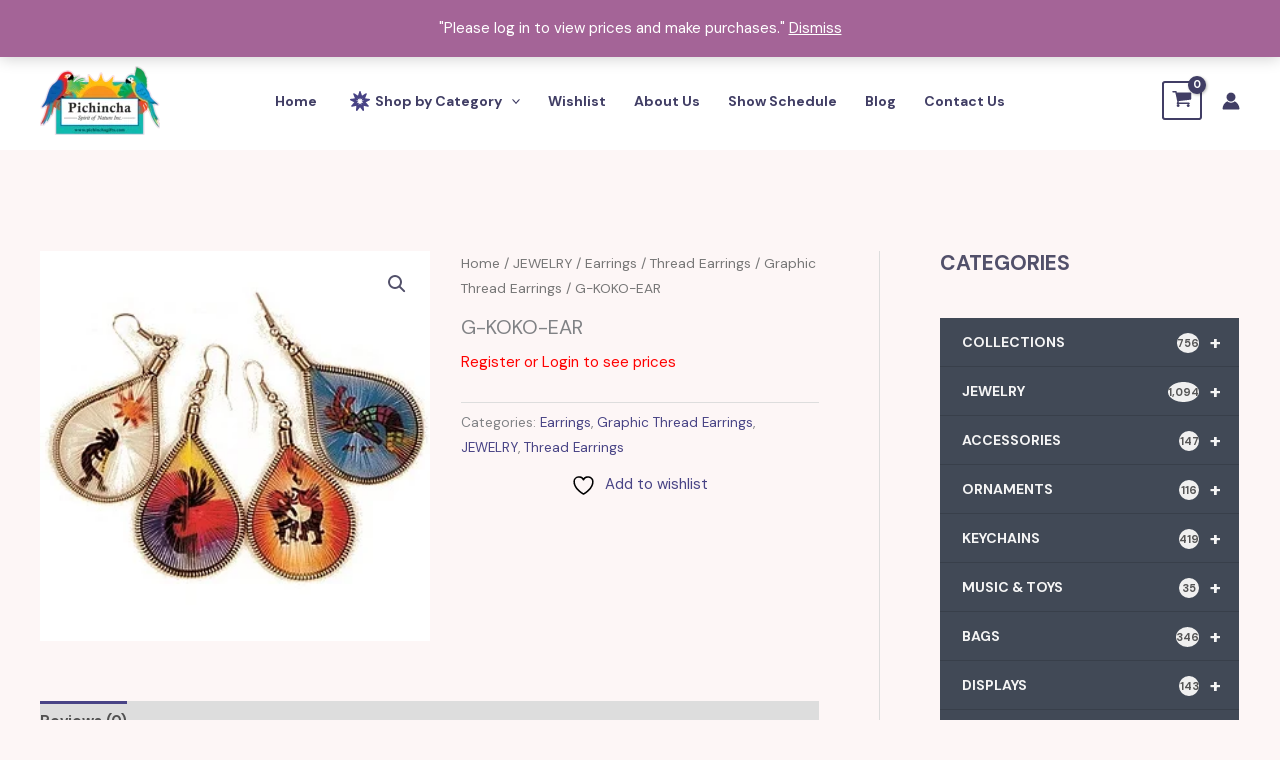

--- FILE ---
content_type: text/html; charset=UTF-8
request_url: https://pichinchagifts.com/product/g-koko-ear/
body_size: 85041
content:
<!DOCTYPE html>
<html lang="en-US">
<head>
<meta charset="UTF-8">
<meta name="viewport" content="width=device-width, initial-scale=1">
	<link rel="profile" href="https://gmpg.org/xfn/11"> 
					<script>document.documentElement.className = document.documentElement.className + ' yes-js js_active js'</script>
			<meta name='robots' content='index, follow, max-image-preview:large, max-snippet:-1, max-video-preview:-1' />
<meta name="dlm-version" content="5.1.6">
	<!-- This site is optimized with the Yoast SEO plugin v26.8 - https://yoast.com/product/yoast-seo-wordpress/ -->
	<title>G-KOKO-EAR - Pichincha gifts</title>
	<link rel="canonical" href="https://pichinchagifts.com/product/g-koko-ear/" />
	<meta property="og:locale" content="en_US" />
	<meta property="og:type" content="article" />
	<meta property="og:title" content="G-KOKO-EAR - Pichincha gifts" />
	<meta property="og:url" content="https://pichinchagifts.com/product/g-koko-ear/" />
	<meta property="og:site_name" content="Pichincha gifts" />
	<meta property="article:publisher" content="https://www.facebook.com/pichincha14262/" />
	<meta property="article:modified_time" content="2024-08-14T21:38:22+00:00" />
	<meta property="og:image" content="https://pichinchagifts.com/wp-content/uploads/2022/06/g-koko-ear.jpg" />
	<meta property="og:image:width" content="300" />
	<meta property="og:image:height" content="300" />
	<meta property="og:image:type" content="image/jpeg" />
	<meta name="twitter:card" content="summary_large_image" />
	<script type="application/ld+json" class="yoast-schema-graph">{"@context":"https://schema.org","@graph":[{"@type":"WebPage","@id":"https://pichinchagifts.com/product/g-koko-ear/","url":"https://pichinchagifts.com/product/g-koko-ear/","name":"G-KOKO-EAR - Pichincha gifts","isPartOf":{"@id":"https://pichinchagifts.com/#website"},"primaryImageOfPage":{"@id":"https://pichinchagifts.com/product/g-koko-ear/#primaryimage"},"image":{"@id":"https://pichinchagifts.com/product/g-koko-ear/#primaryimage"},"thumbnailUrl":"https://pichinchagifts.com/wp-content/uploads/2022/06/g-koko-ear.jpg","datePublished":"2019-06-24T21:08:20+00:00","dateModified":"2024-08-14T21:38:22+00:00","breadcrumb":{"@id":"https://pichinchagifts.com/product/g-koko-ear/#breadcrumb"},"inLanguage":"en-US","potentialAction":[{"@type":"ReadAction","target":["https://pichinchagifts.com/product/g-koko-ear/"]}]},{"@type":"ImageObject","inLanguage":"en-US","@id":"https://pichinchagifts.com/product/g-koko-ear/#primaryimage","url":"https://pichinchagifts.com/wp-content/uploads/2022/06/g-koko-ear.jpg","contentUrl":"https://pichinchagifts.com/wp-content/uploads/2022/06/g-koko-ear.jpg","width":300,"height":300},{"@type":"BreadcrumbList","@id":"https://pichinchagifts.com/product/g-koko-ear/#breadcrumb","itemListElement":[{"@type":"ListItem","position":1,"name":"Home","item":"https://pichinchagifts.com/"},{"@type":"ListItem","position":2,"name":"Shop","item":"https://pichinchagifts.com/shop/"},{"@type":"ListItem","position":3,"name":"G-KOKO-EAR"}]},{"@type":"WebSite","@id":"https://pichinchagifts.com/#website","url":"https://pichinchagifts.com/","name":"Pichincha gifts","description":"Spirit of Nature","publisher":{"@id":"https://pichinchagifts.com/#organization"},"potentialAction":[{"@type":"SearchAction","target":{"@type":"EntryPoint","urlTemplate":"https://pichinchagifts.com/?s={search_term_string}"},"query-input":{"@type":"PropertyValueSpecification","valueRequired":true,"valueName":"search_term_string"}}],"inLanguage":"en-US"},{"@type":"Organization","@id":"https://pichinchagifts.com/#organization","name":"Pichincha Gifts","url":"https://pichinchagifts.com/","logo":{"@type":"ImageObject","inLanguage":"en-US","@id":"https://pichinchagifts.com/#/schema/logo/image/","url":"https://pichinchagifts.com/wp-content/uploads/2024/04/Logo2024A.png","contentUrl":"https://pichinchagifts.com/wp-content/uploads/2024/04/Logo2024A.png","width":1000,"height":577,"caption":"Pichincha Gifts"},"image":{"@id":"https://pichinchagifts.com/#/schema/logo/image/"},"sameAs":["https://www.facebook.com/pichincha14262/"]}]}</script>
	<!-- / Yoast SEO plugin. -->


<link rel='dns-prefetch' href='//fonts.googleapis.com' />
<link rel='dns-prefetch' href='//www.googletagmanager.com' />
<link rel="alternate" type="application/rss+xml" title="Pichincha gifts &raquo; Feed" href="https://pichinchagifts.com/feed/" />
<link rel="alternate" type="application/rss+xml" title="Pichincha gifts &raquo; Comments Feed" href="https://pichinchagifts.com/comments/feed/" />
<link rel="alternate" type="application/rss+xml" title="Pichincha gifts &raquo; G-KOKO-EAR Comments Feed" href="https://pichinchagifts.com/product/g-koko-ear/feed/" />
<link rel="alternate" title="oEmbed (JSON)" type="application/json+oembed" href="https://pichinchagifts.com/wp-json/oembed/1.0/embed?url=https%3A%2F%2Fpichinchagifts.com%2Fproduct%2Fg-koko-ear%2F" />
<link rel="alternate" title="oEmbed (XML)" type="text/xml+oembed" href="https://pichinchagifts.com/wp-json/oembed/1.0/embed?url=https%3A%2F%2Fpichinchagifts.com%2Fproduct%2Fg-koko-ear%2F&#038;format=xml" />
<style id='wp-img-auto-sizes-contain-inline-css'>
img:is([sizes=auto i],[sizes^="auto," i]){contain-intrinsic-size:3000px 1500px}
/*# sourceURL=wp-img-auto-sizes-contain-inline-css */
</style>

<link rel='stylesheet' id='berocket_mm_quantity_style-css' href='https://pichinchagifts.com/wp-content/plugins/minmax-quantity-for-woocommerce/css/shop.css?ver=1.3.8.3' media='all' />
<link rel='stylesheet' id='astra-theme-css-css' href='https://pichinchagifts.com/wp-content/themes/astra/assets/css/minified/main.min.css?ver=4.12.0' media='all' />
<style id='astra-theme-css-inline-css'>
.ast-no-sidebar .entry-content .alignfull {margin-left: calc( -50vw + 50%);margin-right: calc( -50vw + 50%);max-width: 100vw;width: 100vw;}.ast-no-sidebar .entry-content .alignwide {margin-left: calc(-41vw + 50%);margin-right: calc(-41vw + 50%);max-width: unset;width: unset;}.ast-no-sidebar .entry-content .alignfull .alignfull,.ast-no-sidebar .entry-content .alignfull .alignwide,.ast-no-sidebar .entry-content .alignwide .alignfull,.ast-no-sidebar .entry-content .alignwide .alignwide,.ast-no-sidebar .entry-content .wp-block-column .alignfull,.ast-no-sidebar .entry-content .wp-block-column .alignwide{width: 100%;margin-left: auto;margin-right: auto;}.wp-block-gallery,.blocks-gallery-grid {margin: 0;}.wp-block-separator {max-width: 100px;}.wp-block-separator.is-style-wide,.wp-block-separator.is-style-dots {max-width: none;}.entry-content .has-2-columns .wp-block-column:first-child {padding-right: 10px;}.entry-content .has-2-columns .wp-block-column:last-child {padding-left: 10px;}@media (max-width: 782px) {.entry-content .wp-block-columns .wp-block-column {flex-basis: 100%;}.entry-content .has-2-columns .wp-block-column:first-child {padding-right: 0;}.entry-content .has-2-columns .wp-block-column:last-child {padding-left: 0;}}body .entry-content .wp-block-latest-posts {margin-left: 0;}body .entry-content .wp-block-latest-posts li {list-style: none;}.ast-no-sidebar .ast-container .entry-content .wp-block-latest-posts {margin-left: 0;}.ast-header-break-point .entry-content .alignwide {margin-left: auto;margin-right: auto;}.entry-content .blocks-gallery-item img {margin-bottom: auto;}.wp-block-pullquote {border-top: 4px solid #555d66;border-bottom: 4px solid #555d66;color: #40464d;}:root{--ast-post-nav-space:0;--ast-container-default-xlg-padding:6.67em;--ast-container-default-lg-padding:5.67em;--ast-container-default-slg-padding:4.34em;--ast-container-default-md-padding:3.34em;--ast-container-default-sm-padding:6.67em;--ast-container-default-xs-padding:2.4em;--ast-container-default-xxs-padding:1.4em;--ast-code-block-background:#EEEEEE;--ast-comment-inputs-background:#FAFAFA;--ast-normal-container-width:1200px;--ast-narrow-container-width:750px;--ast-blog-title-font-weight:normal;--ast-blog-meta-weight:inherit;--ast-global-color-primary:var(--ast-global-color-5);--ast-global-color-secondary:var(--ast-global-color-4);--ast-global-color-alternate-background:var(--ast-global-color-7);--ast-global-color-subtle-background:var(--ast-global-color-6);--ast-bg-style-guide:var( --ast-global-color-secondary,--ast-global-color-5 );--ast-shadow-style-guide:0px 0px 4px 0 #00000057;--ast-global-dark-bg-style:#fff;--ast-global-dark-lfs:#fbfbfb;--ast-widget-bg-color:#fafafa;--ast-wc-container-head-bg-color:#fbfbfb;--ast-title-layout-bg:#eeeeee;--ast-search-border-color:#e7e7e7;--ast-lifter-hover-bg:#e6e6e6;--ast-gallery-block-color:#000;--srfm-color-input-label:var(--ast-global-color-2);}html{font-size:93.75%;}a,.page-title{color:var(--ast-global-color-0);}a:hover,a:focus{color:var(--ast-global-color-1);}body,button,input,select,textarea,.ast-button,.ast-custom-button{font-family:'DM Sans',sans-serif;font-weight:400;font-size:15px;font-size:1rem;}blockquote{color:var(--ast-global-color-3);}h1,h2,h3,h4,h5,h6,.entry-content :where(h1,h2,h3,h4,h5,h6),.site-title,.site-title a{font-family:'DM Sans',sans-serif;font-weight:700;}.site-title{font-size:35px;font-size:2.3333333333333rem;display:none;}header .custom-logo-link img{max-width:120px;width:120px;}.astra-logo-svg{width:120px;}.site-header .site-description{font-size:15px;font-size:1rem;display:none;}.entry-title{font-size:30px;font-size:2rem;}.archive .ast-article-post .ast-article-inner,.blog .ast-article-post .ast-article-inner,.archive .ast-article-post .ast-article-inner:hover,.blog .ast-article-post .ast-article-inner:hover{overflow:hidden;}h1,.entry-content :where(h1){font-size:57px;font-size:3.8rem;font-family:'DM Sans',sans-serif;line-height:1.4em;}h2,.entry-content :where(h2){font-size:32px;font-size:2.1333333333333rem;font-family:'DM Sans',sans-serif;line-height:1.3em;}h3,.entry-content :where(h3){font-size:28px;font-size:1.8666666666667rem;font-family:'DM Sans',sans-serif;line-height:1.3em;}h4,.entry-content :where(h4){font-size:22px;font-size:1.4666666666667rem;line-height:1.2em;font-family:'DM Sans',sans-serif;}h5,.entry-content :where(h5){font-size:16px;font-size:1.0666666666667rem;line-height:1.2em;font-family:'DM Sans',sans-serif;}h6,.entry-content :where(h6){font-size:12px;font-size:0.8rem;line-height:1.25em;font-family:'DM Sans',sans-serif;}::selection{background-color:var(--ast-global-color-0);color:#ffffff;}body,h1,h2,h3,h4,h5,h6,.entry-title a,.entry-content :where(h1,h2,h3,h4,h5,h6){color:var(--ast-global-color-3);}.tagcloud a:hover,.tagcloud a:focus,.tagcloud a.current-item{color:#ffffff;border-color:var(--ast-global-color-0);background-color:var(--ast-global-color-0);}input:focus,input[type="text"]:focus,input[type="email"]:focus,input[type="url"]:focus,input[type="password"]:focus,input[type="reset"]:focus,input[type="search"]:focus,textarea:focus{border-color:var(--ast-global-color-0);}input[type="radio"]:checked,input[type=reset],input[type="checkbox"]:checked,input[type="checkbox"]:hover:checked,input[type="checkbox"]:focus:checked,input[type=range]::-webkit-slider-thumb{border-color:var(--ast-global-color-0);background-color:var(--ast-global-color-0);box-shadow:none;}.site-footer a:hover + .post-count,.site-footer a:focus + .post-count{background:var(--ast-global-color-0);border-color:var(--ast-global-color-0);}.single .nav-links .nav-previous,.single .nav-links .nav-next{color:var(--ast-global-color-0);}.entry-meta,.entry-meta *{line-height:1.45;color:var(--ast-global-color-0);}.entry-meta a:not(.ast-button):hover,.entry-meta a:not(.ast-button):hover *,.entry-meta a:not(.ast-button):focus,.entry-meta a:not(.ast-button):focus *,.page-links > .page-link,.page-links .page-link:hover,.post-navigation a:hover{color:var(--ast-global-color-1);}#cat option,.secondary .calendar_wrap thead a,.secondary .calendar_wrap thead a:visited{color:var(--ast-global-color-0);}.secondary .calendar_wrap #today,.ast-progress-val span{background:var(--ast-global-color-0);}.secondary a:hover + .post-count,.secondary a:focus + .post-count{background:var(--ast-global-color-0);border-color:var(--ast-global-color-0);}.calendar_wrap #today > a{color:#ffffff;}.page-links .page-link,.single .post-navigation a{color:var(--ast-global-color-0);}.ast-search-menu-icon .search-form button.search-submit{padding:0 4px;}.ast-search-menu-icon form.search-form{padding-right:0;}.ast-search-menu-icon.slide-search input.search-field{width:0;}.ast-header-search .ast-search-menu-icon.ast-dropdown-active .search-form,.ast-header-search .ast-search-menu-icon.ast-dropdown-active .search-field:focus{transition:all 0.2s;}.search-form input.search-field:focus{outline:none;}.widget-title,.widget .wp-block-heading{font-size:21px;font-size:1.4rem;color:var(--ast-global-color-3);}.single .ast-author-details .author-title{color:var(--ast-global-color-1);}#secondary,#secondary button,#secondary input,#secondary select,#secondary textarea{font-size:15px;font-size:1rem;}.ast-search-menu-icon.slide-search a:focus-visible:focus-visible,.astra-search-icon:focus-visible,#close:focus-visible,a:focus-visible,.ast-menu-toggle:focus-visible,.site .skip-link:focus-visible,.wp-block-loginout input:focus-visible,.wp-block-search.wp-block-search__button-inside .wp-block-search__inside-wrapper,.ast-header-navigation-arrow:focus-visible,.woocommerce .wc-proceed-to-checkout > .checkout-button:focus-visible,.woocommerce .woocommerce-MyAccount-navigation ul li a:focus-visible,.ast-orders-table__row .ast-orders-table__cell:focus-visible,.woocommerce .woocommerce-order-details .order-again > .button:focus-visible,.woocommerce .woocommerce-message a.button.wc-forward:focus-visible,.woocommerce #minus_qty:focus-visible,.woocommerce #plus_qty:focus-visible,a#ast-apply-coupon:focus-visible,.woocommerce .woocommerce-info a:focus-visible,.woocommerce .astra-shop-summary-wrap a:focus-visible,.woocommerce a.wc-forward:focus-visible,#ast-apply-coupon:focus-visible,.woocommerce-js .woocommerce-mini-cart-item a.remove:focus-visible,#close:focus-visible,.button.search-submit:focus-visible,#search_submit:focus,.normal-search:focus-visible,.ast-header-account-wrap:focus-visible,.woocommerce .ast-on-card-button.ast-quick-view-trigger:focus,.astra-cart-drawer-close:focus,.ast-single-variation:focus,.ast-woocommerce-product-gallery__image:focus,.ast-button:focus,.woocommerce-product-gallery--with-images [data-controls="prev"]:focus-visible,.woocommerce-product-gallery--with-images [data-controls="next"]:focus-visible,.ast-builder-button-wrap:has(.ast-custom-button-link:focus),.ast-builder-button-wrap .ast-custom-button-link:focus{outline-style:dotted;outline-color:inherit;outline-width:thin;}input:focus,input[type="text"]:focus,input[type="email"]:focus,input[type="url"]:focus,input[type="password"]:focus,input[type="reset"]:focus,input[type="search"]:focus,input[type="number"]:focus,textarea:focus,.wp-block-search__input:focus,[data-section="section-header-mobile-trigger"] .ast-button-wrap .ast-mobile-menu-trigger-minimal:focus,.ast-mobile-popup-drawer.active .menu-toggle-close:focus,.woocommerce-ordering select.orderby:focus,#ast-scroll-top:focus,#coupon_code:focus,.woocommerce-page #comment:focus,.woocommerce #reviews #respond input#submit:focus,.woocommerce a.add_to_cart_button:focus,.woocommerce .button.single_add_to_cart_button:focus,.woocommerce .woocommerce-cart-form button:focus,.woocommerce .woocommerce-cart-form__cart-item .quantity .qty:focus,.woocommerce .woocommerce-billing-fields .woocommerce-billing-fields__field-wrapper .woocommerce-input-wrapper > .input-text:focus,.woocommerce #order_comments:focus,.woocommerce #place_order:focus,.woocommerce .woocommerce-address-fields .woocommerce-address-fields__field-wrapper .woocommerce-input-wrapper > .input-text:focus,.woocommerce .woocommerce-MyAccount-content form button:focus,.woocommerce .woocommerce-MyAccount-content .woocommerce-EditAccountForm .woocommerce-form-row .woocommerce-Input.input-text:focus,.woocommerce .ast-woocommerce-container .woocommerce-pagination ul.page-numbers li a:focus,body #content .woocommerce form .form-row .select2-container--default .select2-selection--single:focus,#ast-coupon-code:focus,.woocommerce.woocommerce-js .quantity input[type=number]:focus,.woocommerce-js .woocommerce-mini-cart-item .quantity input[type=number]:focus,.woocommerce p#ast-coupon-trigger:focus{border-style:dotted;border-color:inherit;border-width:thin;}input{outline:none;}.woocommerce-js input[type=text]:focus,.woocommerce-js input[type=email]:focus,.woocommerce-js textarea:focus,input[type=number]:focus,.comments-area textarea#comment:focus,.comments-area textarea#comment:active,.comments-area .ast-comment-formwrap input[type="text"]:focus,.comments-area .ast-comment-formwrap input[type="text"]:active{outline-style:unset;outline-color:inherit;outline-width:thin;}.site-logo-img img{ transition:all 0.2s linear;}body .ast-oembed-container *{position:absolute;top:0;width:100%;height:100%;left:0;}body .wp-block-embed-pocket-casts .ast-oembed-container *{position:unset;}.ast-single-post-featured-section + article {margin-top: 2em;}.site-content .ast-single-post-featured-section img {width: 100%;overflow: hidden;object-fit: cover;}.site > .ast-single-related-posts-container {margin-top: 0;}@media (min-width: 922px) {.ast-desktop .ast-container--narrow {max-width: var(--ast-narrow-container-width);margin: 0 auto;}}#secondary {margin: 4em 0 2.5em;word-break: break-word;line-height: 2;}#secondary li {margin-bottom: 0.25em;}#secondary li:last-child {margin-bottom: 0;}@media (max-width: 768px) {.js_active .ast-plain-container.ast-single-post #secondary {margin-top: 1.5em;}}.ast-separate-container.ast-two-container #secondary .widget {background-color: #fff;padding: 2em;margin-bottom: 2em;}@media (min-width: 993px) {.ast-left-sidebar #secondary {padding-right: 60px;}.ast-right-sidebar #secondary {padding-left: 60px;}}@media (max-width: 993px) {.ast-right-sidebar #secondary {padding-left: 30px;}.ast-left-sidebar #secondary {padding-right: 30px;}}@media (max-width:921.9px){#ast-desktop-header{display:none;}}@media (min-width:922px){#ast-mobile-header{display:none;}}.ast-site-header-cart .cart-container,.ast-edd-site-header-cart .ast-edd-cart-container {transition: all 0.2s linear;}.ast-site-header-cart .ast-woo-header-cart-info-wrap,.ast-edd-site-header-cart .ast-edd-header-cart-info-wrap {padding: 0 6px 0 2px;font-weight: 600;line-height: 2.7;display: inline-block;}.ast-site-header-cart i.astra-icon {font-size: 20px;font-size: 1.3em;font-style: normal;font-weight: normal;position: relative;padding: 0 2px;}.ast-site-header-cart i.astra-icon.no-cart-total:after,.ast-header-break-point.ast-header-custom-item-outside .ast-edd-header-cart-info-wrap,.ast-header-break-point.ast-header-custom-item-outside .ast-woo-header-cart-info-wrap {display: none;}.ast-site-header-cart.ast-menu-cart-fill i.astra-icon,.ast-edd-site-header-cart.ast-edd-menu-cart-fill span.astra-icon {font-size: 1.1em;}.astra-cart-drawer {position: fixed;display: block;visibility: hidden;overflow: auto;-webkit-overflow-scrolling: touch;z-index: 10000;background-color: var(--ast-global-color-primary,var(--ast-global-color-5));transform: translate3d(0,0,0);opacity: 0;will-change: transform;transition: 0.25s ease;}.woocommerce-mini-cart {position: relative;}.woocommerce-mini-cart::before {content: "";transition: .3s;}.woocommerce-mini-cart.ajax-mini-cart-qty-loading::before {position: absolute;top: 0;left: 0;right: 0;width: 100%;height: 100%;z-index: 5;background-color: var(--ast-global-color-primary,var(--ast-global-color-5));opacity: .5;}.astra-cart-drawer {width: 460px;height: 100%;left: 100%;top: 0px;opacity: 1;transform: translate3d(0%,0,0);}.astra-cart-drawer .astra-cart-drawer-header {position: absolute;width: 100%;text-align: left;text-transform: inherit;font-weight: 500;border-bottom: 1px solid var(--ast-border-color);padding: 1.34em;line-height: 1;z-index: 1;max-height: 3.5em;}.astra-cart-drawer .astra-cart-drawer-header .astra-cart-drawer-title {color: var(--ast-global-color-2);}.astra-cart-drawer .astra-cart-drawer-close .ast-close-svg {width: 22px;height: 22px;}.astra-cart-drawer .astra-cart-drawer-content,.astra-cart-drawer .astra-cart-drawer-content .widget_shopping_cart,.astra-cart-drawer .astra-cart-drawer-content .widget_shopping_cart_content {height: 100%;}.astra-cart-drawer .astra-cart-drawer-content {padding-top: 3.5em;}.astra-cart-drawer .ast-mini-cart-price-wrap .multiply-symbol{padding: 0 0.5em;}.astra-cart-drawer .astra-cart-drawer-content .woocommerce-mini-cart-item .ast-mini-cart-price-wrap {float: right;margin-top: 0.5em;max-width: 50%;}.astra-cart-drawer .astra-cart-drawer-content .woocommerce-mini-cart-item .variation {margin-top: 0.5em;margin-bottom: 0.5em;}.astra-cart-drawer .astra-cart-drawer-content .woocommerce-mini-cart-item .variation dt {font-weight: 500;}.astra-cart-drawer .astra-cart-drawer-content .widget_shopping_cart_content {display: flex;flex-direction: column;overflow: hidden;}.astra-cart-drawer .astra-cart-drawer-content .widget_shopping_cart_content ul li {min-height: 60px;}.woocommerce-js .astra-cart-drawer .astra-cart-drawer-content .woocommerce-mini-cart__total {display: flex;justify-content: space-between;padding: 0.7em 1.34em;margin-bottom: 0;}.woocommerce-js .astra-cart-drawer .astra-cart-drawer-content .woocommerce-mini-cart__total strong,.woocommerce-js .astra-cart-drawer .astra-cart-drawer-content .woocommerce-mini-cart__total .amount {width: 50%;}.astra-cart-drawer .astra-cart-drawer-content .woocommerce-mini-cart {padding: 1.3em;flex: 1;overflow: auto;}.astra-cart-drawer .astra-cart-drawer-content .woocommerce-mini-cart a.remove {width: 20px;height: 20px;line-height: 16px;}.astra-cart-drawer .astra-cart-drawer-content .woocommerce-mini-cart__total {padding: 1em 1.5em;margin: 0;text-align: center;}.astra-cart-drawer .astra-cart-drawer-content .woocommerce-mini-cart__buttons {padding: 1.34em;text-align: center;margin-bottom: 0;}.astra-cart-drawer .astra-cart-drawer-content .woocommerce-mini-cart__buttons .button.checkout {margin-right: 0;}.astra-cart-drawer .astra-cart-drawer-content .woocommerce-mini-cart__buttons a{width: 100%;}.woocommerce-js .astra-cart-drawer .astra-cart-drawer-content .woocommerce-mini-cart__buttons a:nth-last-child(1) {margin-bottom: 0;}.astra-cart-drawer .astra-cart-drawer-content .edd-cart-item {padding: .5em 2.6em .5em 1.5em;}.astra-cart-drawer .astra-cart-drawer-content .edd-cart-item .edd-remove-from-cart::after {width: 20px;height: 20px;line-height: 16px;}.astra-cart-drawer .astra-cart-drawer-content .edd-cart-number-of-items {padding: 1em 1.5em 1em 1.5em;margin-bottom: 0;text-align: center;}.astra-cart-drawer .astra-cart-drawer-content .edd_total {padding: .5em 1.5em;margin: 0;text-align: center;}.astra-cart-drawer .astra-cart-drawer-content .cart_item.edd_checkout {padding: 1em 1.5em 0;text-align: center;margin-top: 0;}.astra-cart-drawer .widget_shopping_cart_content > .woocommerce-mini-cart__empty-message {display: none;}.astra-cart-drawer .woocommerce-mini-cart__empty-message,.astra-cart-drawer .cart_item.empty {text-align: center;margin-top: 10px;}body.admin-bar .astra-cart-drawer {padding-top: 32px;}@media (max-width: 782px) {body.admin-bar .astra-cart-drawer {padding-top: 46px;}}.ast-mobile-cart-active body.ast-hfb-header {overflow: hidden;}.ast-mobile-cart-active .astra-mobile-cart-overlay {opacity: 1;cursor: pointer;visibility: visible;z-index: 999;}.ast-mini-cart-empty-wrap {display: flex;flex-wrap: wrap;height: 100%;align-items: flex-end;}.ast-mini-cart-empty-wrap > * {width: 100%;}.astra-cart-drawer-content .ast-mini-cart-empty {height: 100%;display: flex;flex-direction: column;justify-content: space-between;text-align: center;}.astra-cart-drawer-content .ast-mini-cart-empty .ast-mini-cart-message {display: flex;align-items: center;justify-content: center;height: 100%;padding: 1.34em;}@media (min-width: 546px) {.astra-cart-drawer .astra-cart-drawer-content.ast-large-view .woocommerce-mini-cart__buttons {display: flex;}.woocommerce-js .astra-cart-drawer .astra-cart-drawer-content.ast-large-view .woocommerce-mini-cart__buttons a,.woocommerce-js .astra-cart-drawer .astra-cart-drawer-content.ast-large-view .woocommerce-mini-cart__buttons a.checkout {margin-top: 0;margin-bottom: 0;}}.ast-site-header-cart .cart-container:focus-visible {display: inline-block;}.ast-site-header-cart i.astra-icon:after {content: attr(data-cart-total);position: absolute;font-family: 'DM Sans',sans-serif;font-style: normal;top: -10px;right: -12px;font-weight: bold;box-shadow: 1px 1px 3px 0px rgba(0,0,0,0.3);font-size: 11px;padding-left: 0px;padding-right: 1px;line-height: 17px;letter-spacing: -.5px;height: 18px;min-width: 18px;border-radius: 99px;text-align: center;z-index: 3;}li.woocommerce-custom-menu-item .ast-site-header-cart i.astra-icon:after,li.edd-custom-menu-item .ast-edd-site-header-cart span.astra-icon:after {padding-left: 2px;}.astra-cart-drawer .astra-cart-drawer-close {position: absolute;top: 0.5em;right: 0;border: none;margin: 0;padding: .6em 1em .4em;color: var(--ast-global-color-2);background-color: transparent;}.astra-mobile-cart-overlay {background-color: rgba(0,0,0,0.4);position: fixed;top: 0;right: 0;bottom: 0;left: 0;visibility: hidden;opacity: 0;transition: opacity 0.2s ease-in-out;}.astra-cart-drawer .astra-cart-drawer-content .edd-cart-item .edd-remove-from-cart {right: 1.2em;}.ast-header-break-point.ast-woocommerce-cart-menu.ast-hfb-header .ast-cart-menu-wrap,.ast-header-break-point.ast-hfb-header .ast-cart-menu-wrap,.ast-header-break-point .ast-edd-site-header-cart-wrap .ast-edd-cart-menu-wrap {width: auto;height: 2em;font-size: 1.4em;line-height: 2;vertical-align: middle;text-align: right;}.woocommerce-js .astra-cart-drawer .astra-cart-drawer-content .woocommerce-mini-cart__buttons .button:not(.checkout):not(.ast-continue-shopping) {margin-right: 10px;}.woocommerce-js .astra-cart-drawer .astra-cart-drawer-content .woocommerce-mini-cart__buttons .button:not(.checkout):not(.ast-continue-shopping),.ast-site-header-cart .widget_shopping_cart .buttons .button:not(.checkout),.ast-site-header-cart .ast-site-header-cart-data .ast-mini-cart-empty .woocommerce-mini-cart__buttons a.button {background-color: transparent;border-style: solid;border-width: 1px;border-color: var(--ast-global-color-0);color: var(--ast-global-color-0);}.woocommerce-js .astra-cart-drawer .astra-cart-drawer-content .woocommerce-mini-cart__buttons .button:not(.checkout):not(.ast-continue-shopping):hover,.ast-site-header-cart .widget_shopping_cart .buttons .button:not(.checkout):hover {border-color: var(--ast-global-color-1);color: var(--ast-global-color-1);}.woocommerce-js .astra-cart-drawer .astra-cart-drawer-content .woocommerce-mini-cart__buttons a.checkout {margin-left: 0;margin-top: 10px;border-style: solid;border-width: 2px;border-color: var(--ast-global-color-0);}.woocommerce-js .astra-cart-drawer .astra-cart-drawer-content .woocommerce-mini-cart__buttons a.checkout:hover {border-color: var(--ast-global-color-1);}.woocommerce-js .astra-cart-drawer .astra-cart-drawer-content .woocommerce-mini-cart__total strong{padding-right: .5em;text-align: left;font-weight: 500;}.woocommerce-js .astra-cart-drawer .astra-cart-drawer-content .woocommerce-mini-cart__total .amount{text-align: right;}.astra-cart-drawer.active {transform: translate3d(-100%,0,0);visibility: visible;}.ast-site-header-cart.ast-menu-cart-outline .ast-cart-menu-wrap,.ast-site-header-cart.ast-menu-cart-fill .ast-cart-menu-wrap,.ast-edd-site-header-cart.ast-edd-menu-cart-outline .ast-edd-cart-menu-wrap,.ast-edd-site-header-cart.ast-edd-menu-cart-fill .ast-edd-cart-menu-wrap {line-height: 1.8;}@media (max-width:921px){.astra-cart-drawer.active{width:80%;}}@media (max-width:544px){.astra-cart-drawer.active{width:100%;}}@media( max-width: 420px ) {.single .nav-links .nav-previous,.single .nav-links .nav-next {width: 100%;text-align: center;}}.wp-block-buttons.aligncenter{justify-content:center;}@media (max-width:921px){.ast-theme-transparent-header #primary,.ast-theme-transparent-header #secondary{padding:0;}}@media (max-width:921px){.ast-plain-container.ast-no-sidebar #primary{padding:0;}}.ast-plain-container.ast-no-sidebar #primary{margin-top:0;margin-bottom:0;}@media (min-width:1200px){.wp-block-group .has-background{padding:20px;}}@media (min-width:1200px){.ast-plain-container.ast-right-sidebar .entry-content .wp-block-group.alignwide,.ast-plain-container.ast-left-sidebar .entry-content .wp-block-group.alignwide,.ast-plain-container.ast-right-sidebar .entry-content .wp-block-group.alignfull,.ast-plain-container.ast-left-sidebar .entry-content .wp-block-group.alignfull{padding-left:20px;padding-right:20px;}}@media (min-width:1200px){.wp-block-cover-image.alignwide .wp-block-cover__inner-container,.wp-block-cover.alignwide .wp-block-cover__inner-container,.wp-block-cover-image.alignfull .wp-block-cover__inner-container,.wp-block-cover.alignfull .wp-block-cover__inner-container{width:100%;}}.wp-block-columns{margin-bottom:unset;}.wp-block-image.size-full{margin:2rem 0;}.wp-block-separator.has-background{padding:0;}.wp-block-gallery{margin-bottom:1.6em;}.wp-block-group{padding-top:4em;padding-bottom:4em;}.wp-block-group__inner-container .wp-block-columns:last-child,.wp-block-group__inner-container :last-child,.wp-block-table table{margin-bottom:0;}.blocks-gallery-grid{width:100%;}.wp-block-navigation-link__content{padding:5px 0;}.wp-block-group .wp-block-group .has-text-align-center,.wp-block-group .wp-block-column .has-text-align-center{max-width:100%;}.has-text-align-center{margin:0 auto;}@media (min-width:1200px){.wp-block-cover__inner-container,.alignwide .wp-block-group__inner-container,.alignfull .wp-block-group__inner-container{max-width:1200px;margin:0 auto;}.wp-block-group.alignnone,.wp-block-group.aligncenter,.wp-block-group.alignleft,.wp-block-group.alignright,.wp-block-group.alignwide,.wp-block-columns.alignwide{margin:2rem 0 1rem 0;}}@media (max-width:1200px){.wp-block-group{padding:3em;}.wp-block-group .wp-block-group{padding:1.5em;}.wp-block-columns,.wp-block-column{margin:1rem 0;}}@media (min-width:921px){.wp-block-columns .wp-block-group{padding:2em;}}@media (max-width:544px){.wp-block-cover-image .wp-block-cover__inner-container,.wp-block-cover .wp-block-cover__inner-container{width:unset;}.wp-block-cover,.wp-block-cover-image{padding:2em 0;}.wp-block-group,.wp-block-cover{padding:2em;}.wp-block-media-text__media img,.wp-block-media-text__media video{width:unset;max-width:100%;}.wp-block-media-text.has-background .wp-block-media-text__content{padding:1em;}}.wp-block-image.aligncenter{margin-left:auto;margin-right:auto;}.wp-block-table.aligncenter{margin-left:auto;margin-right:auto;}@media (min-width:544px){.entry-content .wp-block-media-text.has-media-on-the-right .wp-block-media-text__content{padding:0 8% 0 0;}.entry-content .wp-block-media-text .wp-block-media-text__content{padding:0 0 0 8%;}.ast-plain-container .site-content .entry-content .has-custom-content-position.is-position-bottom-left > *,.ast-plain-container .site-content .entry-content .has-custom-content-position.is-position-bottom-right > *,.ast-plain-container .site-content .entry-content .has-custom-content-position.is-position-top-left > *,.ast-plain-container .site-content .entry-content .has-custom-content-position.is-position-top-right > *,.ast-plain-container .site-content .entry-content .has-custom-content-position.is-position-center-right > *,.ast-plain-container .site-content .entry-content .has-custom-content-position.is-position-center-left > *{margin:0;}}@media (max-width:544px){.entry-content .wp-block-media-text .wp-block-media-text__content{padding:8% 0;}.wp-block-media-text .wp-block-media-text__media img{width:auto;max-width:100%;}}.wp-block-button.is-style-outline .wp-block-button__link{border-color:var(--ast-global-color-0);border-top-width:2px;border-right-width:2px;border-bottom-width:2px;border-left-width:2px;}div.wp-block-button.is-style-outline > .wp-block-button__link:not(.has-text-color),div.wp-block-button.wp-block-button__link.is-style-outline:not(.has-text-color){color:var(--ast-global-color-0);}.wp-block-button.is-style-outline .wp-block-button__link:hover,.wp-block-buttons .wp-block-button.is-style-outline .wp-block-button__link:focus,.wp-block-buttons .wp-block-button.is-style-outline > .wp-block-button__link:not(.has-text-color):hover,.wp-block-buttons .wp-block-button.wp-block-button__link.is-style-outline:not(.has-text-color):hover{color:var(--ast-global-color-5);background-color:var(--ast-global-color-1);border-color:var(--ast-global-color-1);}.post-page-numbers.current .page-link,.ast-pagination .page-numbers.current{color:#ffffff;border-color:var(--ast-global-color-0);background-color:var(--ast-global-color-0);}@media (max-width:921px){.wp-block-button.is-style-outline .wp-block-button__link{padding-top:calc(15px - 2px);padding-right:calc(30px - 2px);padding-bottom:calc(15px - 2px);padding-left:calc(30px - 2px);}}@media (max-width:544px){.wp-block-button.is-style-outline .wp-block-button__link{padding-top:calc(15px - 2px);padding-right:calc(30px - 2px);padding-bottom:calc(15px - 2px);padding-left:calc(30px - 2px);}}@media (min-width:544px){.entry-content > .alignleft{margin-right:20px;}.entry-content > .alignright{margin-left:20px;}.wp-block-group.has-background{padding:20px;}}.wp-block-buttons .wp-block-button.is-style-outline .wp-block-button__link.wp-element-button,.ast-outline-button,.wp-block-uagb-buttons-child .uagb-buttons-repeater.ast-outline-button{border-color:var(--ast-global-color-0);border-top-width:2px;border-right-width:2px;border-bottom-width:2px;border-left-width:2px;font-family:inherit;font-weight:900;font-size:12px;font-size:0.8rem;line-height:1em;border-top-left-radius:0px;border-top-right-radius:0px;border-bottom-right-radius:0px;border-bottom-left-radius:0px;}.wp-block-buttons .wp-block-button.is-style-outline > .wp-block-button__link:not(.has-text-color),.wp-block-buttons .wp-block-button.wp-block-button__link.is-style-outline:not(.has-text-color),.ast-outline-button{color:var(--ast-global-color-0);}.wp-block-button.is-style-outline .wp-block-button__link:hover,.wp-block-buttons .wp-block-button.is-style-outline .wp-block-button__link:focus,.wp-block-buttons .wp-block-button.is-style-outline > .wp-block-button__link:not(.has-text-color):hover,.wp-block-buttons .wp-block-button.wp-block-button__link.is-style-outline:not(.has-text-color):hover,.ast-outline-button:hover,.ast-outline-button:focus,.wp-block-uagb-buttons-child .uagb-buttons-repeater.ast-outline-button:hover,.wp-block-uagb-buttons-child .uagb-buttons-repeater.ast-outline-button:focus{color:var(--ast-global-color-5);background-color:var(--ast-global-color-1);border-color:var(--ast-global-color-1);}.wp-block-button .wp-block-button__link.wp-element-button.is-style-outline:not(.has-background),.wp-block-button.is-style-outline>.wp-block-button__link.wp-element-button:not(.has-background),.ast-outline-button{background-color:var(--ast-global-color-0);}.entry-content[data-ast-blocks-layout] > figure{margin-bottom:1em;}@media (max-width:921px){.ast-left-sidebar #content > .ast-container{display:flex;flex-direction:column-reverse;width:100%;}.ast-separate-container .ast-article-post,.ast-separate-container .ast-article-single{padding:1.5em 2.14em;}.ast-author-box img.avatar{margin:20px 0 0 0;}}@media (max-width:921px){#secondary.secondary{padding-top:0;}.ast-separate-container.ast-right-sidebar #secondary{padding-left:1em;padding-right:1em;}.ast-separate-container.ast-two-container #secondary{padding-left:0;padding-right:0;}.ast-page-builder-template .entry-header #secondary,.ast-page-builder-template #secondary{margin-top:1.5em;}}@media (max-width:921px){.ast-right-sidebar #primary{padding-right:0;}.ast-page-builder-template.ast-left-sidebar #secondary,.ast-page-builder-template.ast-right-sidebar #secondary{padding-right:20px;padding-left:20px;}.ast-right-sidebar #secondary,.ast-left-sidebar #primary{padding-left:0;}.ast-left-sidebar #secondary{padding-right:0;}}@media (min-width:922px){.ast-separate-container.ast-right-sidebar #primary,.ast-separate-container.ast-left-sidebar #primary{border:0;}.search-no-results.ast-separate-container #primary{margin-bottom:4em;}}@media (min-width:922px){.ast-right-sidebar #primary{border-right:1px solid var(--ast-border-color);}.ast-left-sidebar #primary{border-left:1px solid var(--ast-border-color);}.ast-right-sidebar #secondary{border-left:1px solid var(--ast-border-color);margin-left:-1px;}.ast-left-sidebar #secondary{border-right:1px solid var(--ast-border-color);margin-right:-1px;}.ast-separate-container.ast-two-container.ast-right-sidebar #secondary{padding-left:30px;padding-right:0;}.ast-separate-container.ast-two-container.ast-left-sidebar #secondary{padding-right:30px;padding-left:0;}.ast-separate-container.ast-right-sidebar #secondary,.ast-separate-container.ast-left-sidebar #secondary{border:0;margin-left:auto;margin-right:auto;}.ast-separate-container.ast-two-container #secondary .widget:last-child{margin-bottom:0;}}.elementor-widget-button .elementor-button{border-style:solid;text-decoration:none;border-top-width:0;border-right-width:0;border-left-width:0;border-bottom-width:0;}body .elementor-button.elementor-size-sm,body .elementor-button.elementor-size-xs,body .elementor-button.elementor-size-md,body .elementor-button.elementor-size-lg,body .elementor-button.elementor-size-xl,body .elementor-button{border-top-left-radius:0px;border-top-right-radius:0px;border-bottom-right-radius:0px;border-bottom-left-radius:0px;padding-top:18px;padding-right:20px;padding-bottom:18px;padding-left:20px;}.elementor-widget-button .elementor-button{border-color:var(--ast-global-color-0);background-color:var(--ast-global-color-0);}.elementor-widget-button .elementor-button:hover,.elementor-widget-button .elementor-button:focus{color:var(--ast-global-color-5);background-color:var(--ast-global-color-1);border-color:var(--ast-global-color-1);}.wp-block-button .wp-block-button__link ,.elementor-widget-button .elementor-button,.elementor-widget-button .elementor-button:visited{color:var(--ast-global-color-5);}.elementor-widget-button .elementor-button{font-weight:900;font-size:12px;font-size:0.8rem;line-height:1em;text-transform:uppercase;letter-spacing:1px;}body .elementor-button.elementor-size-sm,body .elementor-button.elementor-size-xs,body .elementor-button.elementor-size-md,body .elementor-button.elementor-size-lg,body .elementor-button.elementor-size-xl,body .elementor-button{font-size:12px;font-size:0.8rem;}.wp-block-button .wp-block-button__link:hover,.wp-block-button .wp-block-button__link:focus{color:var(--ast-global-color-5);background-color:var(--ast-global-color-1);border-color:var(--ast-global-color-1);}.elementor-widget-heading h1.elementor-heading-title{line-height:1.4em;}.elementor-widget-heading h2.elementor-heading-title{line-height:1.3em;}.elementor-widget-heading h3.elementor-heading-title{line-height:1.3em;}.elementor-widget-heading h4.elementor-heading-title{line-height:1.2em;}.elementor-widget-heading h5.elementor-heading-title{line-height:1.2em;}.elementor-widget-heading h6.elementor-heading-title{line-height:1.25em;}.wp-block-button .wp-block-button__link{border:none;background-color:var(--ast-global-color-0);color:var(--ast-global-color-5);font-family:inherit;font-weight:900;line-height:1em;text-transform:uppercase;letter-spacing:1px;font-size:12px;font-size:0.8rem;padding:15px 30px;border-top-left-radius:0px;border-top-right-radius:0px;border-bottom-right-radius:0px;border-bottom-left-radius:0px;}.wp-block-button.is-style-outline .wp-block-button__link{border-style:solid;border-top-width:2px;border-right-width:2px;border-left-width:2px;border-bottom-width:2px;border-color:var(--ast-global-color-0);padding-top:calc(15px - 2px);padding-right:calc(30px - 2px);padding-bottom:calc(15px - 2px);padding-left:calc(30px - 2px);}@media (max-width:921px){.wp-block-button .wp-block-button__link{border:none;padding:15px 30px;}.wp-block-button.is-style-outline .wp-block-button__link{padding-top:calc(15px - 2px);padding-right:calc(30px - 2px);padding-bottom:calc(15px - 2px);padding-left:calc(30px - 2px);}}@media (max-width:544px){.wp-block-button .wp-block-button__link{border:none;padding:15px 30px;}.wp-block-button.is-style-outline .wp-block-button__link{padding-top:calc(15px - 2px);padding-right:calc(30px - 2px);padding-bottom:calc(15px - 2px);padding-left:calc(30px - 2px);}}.menu-toggle,button,.ast-button,.ast-custom-button,.button,input#submit,input[type="button"],input[type="submit"],input[type="reset"]{border-style:solid;border-top-width:0;border-right-width:0;border-left-width:0;border-bottom-width:0;color:var(--ast-global-color-5);border-color:var(--ast-global-color-0);background-color:var(--ast-global-color-0);padding-top:18px;padding-right:20px;padding-bottom:18px;padding-left:20px;font-family:inherit;font-weight:900;font-size:12px;font-size:0.8rem;line-height:1em;text-transform:uppercase;letter-spacing:1px;border-top-left-radius:0px;border-top-right-radius:0px;border-bottom-right-radius:0px;border-bottom-left-radius:0px;}button:focus,.menu-toggle:hover,button:hover,.ast-button:hover,.ast-custom-button:hover .button:hover,.ast-custom-button:hover ,input[type=reset]:hover,input[type=reset]:focus,input#submit:hover,input#submit:focus,input[type="button"]:hover,input[type="button"]:focus,input[type="submit"]:hover,input[type="submit"]:focus{color:var(--ast-global-color-5);background-color:var(--ast-global-color-1);border-color:var(--ast-global-color-1);}@media (max-width:921px){.ast-mobile-header-stack .main-header-bar .ast-search-menu-icon{display:inline-block;}.ast-header-break-point.ast-header-custom-item-outside .ast-mobile-header-stack .main-header-bar .ast-search-icon{margin:0;}.ast-comment-avatar-wrap img{max-width:2.5em;}.ast-comment-meta{padding:0 1.8888em 1.3333em;}.ast-separate-container .ast-comment-list li.depth-1{padding:1.5em 2.14em;}.ast-separate-container .comment-respond{padding:2em 2.14em;}}@media (min-width:544px){.ast-container{max-width:100%;}}@media (max-width:544px){.ast-separate-container .ast-article-post,.ast-separate-container .ast-article-single,.ast-separate-container .comments-title,.ast-separate-container .ast-archive-description{padding:1.5em 1em;}.ast-separate-container #content .ast-container{padding-left:0.54em;padding-right:0.54em;}.ast-separate-container .ast-comment-list .bypostauthor{padding:.5em;}.ast-search-menu-icon.ast-dropdown-active .search-field{width:170px;}.ast-separate-container #secondary{padding-top:0;}.ast-separate-container.ast-two-container #secondary .widget{margin-bottom:1.5em;padding-left:1em;padding-right:1em;}} #ast-mobile-header .ast-site-header-cart-li a{pointer-events:none;}body,.ast-separate-container{background-color:var(--ast-global-color-4);background-image:none;}.ast-no-sidebar.ast-separate-container .entry-content .alignfull {margin-left: -6.67em;margin-right: -6.67em;width: auto;}@media (max-width: 1200px) {.ast-no-sidebar.ast-separate-container .entry-content .alignfull {margin-left: -2.4em;margin-right: -2.4em;}}@media (max-width: 768px) {.ast-no-sidebar.ast-separate-container .entry-content .alignfull {margin-left: -2.14em;margin-right: -2.14em;}}@media (max-width: 544px) {.ast-no-sidebar.ast-separate-container .entry-content .alignfull {margin-left: -1em;margin-right: -1em;}}.ast-no-sidebar.ast-separate-container .entry-content .alignwide {margin-left: -20px;margin-right: -20px;}.ast-no-sidebar.ast-separate-container .entry-content .wp-block-column .alignfull,.ast-no-sidebar.ast-separate-container .entry-content .wp-block-column .alignwide {margin-left: auto;margin-right: auto;width: 100%;}@media (max-width:921px){.site-title{display:none;}.site-header .site-description{display:none;}h1,.entry-content :where(h1){font-size:45px;}h2,.entry-content :where(h2){font-size:30px;}h3,.entry-content :where(h3){font-size:25px;}}@media (max-width:544px){.site-title{display:none;}.site-header .site-description{display:none;}h1,.entry-content :where(h1){font-size:30px;}h2,.entry-content :where(h2){font-size:25px;}h3,.entry-content :where(h3){font-size:20px;}}@media (max-width:921px){html{font-size:85.5%;}}@media (max-width:544px){html{font-size:85.5%;}}@media (min-width:922px){.ast-container{max-width:1240px;}}@media (min-width:922px){.site-content .ast-container{display:flex;}}@media (max-width:921px){.site-content .ast-container{flex-direction:column;}}@media (min-width:922px){.blog .site-content > .ast-container,.archive .site-content > .ast-container,.search .site-content > .ast-container{max-width:1200px;}}@media (min-width:922px){.main-header-menu .sub-menu .menu-item.ast-left-align-sub-menu:hover > .sub-menu,.main-header-menu .sub-menu .menu-item.ast-left-align-sub-menu.focus > .sub-menu{margin-left:-0px;}}.site .comments-area{padding-bottom:3em;}blockquote {padding: 1.2em;}:root .has-ast-global-color-0-color{color:var(--ast-global-color-0);}:root .has-ast-global-color-0-background-color{background-color:var(--ast-global-color-0);}:root .wp-block-button .has-ast-global-color-0-color{color:var(--ast-global-color-0);}:root .wp-block-button .has-ast-global-color-0-background-color{background-color:var(--ast-global-color-0);}:root .has-ast-global-color-1-color{color:var(--ast-global-color-1);}:root .has-ast-global-color-1-background-color{background-color:var(--ast-global-color-1);}:root .wp-block-button .has-ast-global-color-1-color{color:var(--ast-global-color-1);}:root .wp-block-button .has-ast-global-color-1-background-color{background-color:var(--ast-global-color-1);}:root .has-ast-global-color-2-color{color:var(--ast-global-color-2);}:root .has-ast-global-color-2-background-color{background-color:var(--ast-global-color-2);}:root .wp-block-button .has-ast-global-color-2-color{color:var(--ast-global-color-2);}:root .wp-block-button .has-ast-global-color-2-background-color{background-color:var(--ast-global-color-2);}:root .has-ast-global-color-3-color{color:var(--ast-global-color-3);}:root .has-ast-global-color-3-background-color{background-color:var(--ast-global-color-3);}:root .wp-block-button .has-ast-global-color-3-color{color:var(--ast-global-color-3);}:root .wp-block-button .has-ast-global-color-3-background-color{background-color:var(--ast-global-color-3);}:root .has-ast-global-color-4-color{color:var(--ast-global-color-4);}:root .has-ast-global-color-4-background-color{background-color:var(--ast-global-color-4);}:root .wp-block-button .has-ast-global-color-4-color{color:var(--ast-global-color-4);}:root .wp-block-button .has-ast-global-color-4-background-color{background-color:var(--ast-global-color-4);}:root .has-ast-global-color-5-color{color:var(--ast-global-color-5);}:root .has-ast-global-color-5-background-color{background-color:var(--ast-global-color-5);}:root .wp-block-button .has-ast-global-color-5-color{color:var(--ast-global-color-5);}:root .wp-block-button .has-ast-global-color-5-background-color{background-color:var(--ast-global-color-5);}:root .has-ast-global-color-6-color{color:var(--ast-global-color-6);}:root .has-ast-global-color-6-background-color{background-color:var(--ast-global-color-6);}:root .wp-block-button .has-ast-global-color-6-color{color:var(--ast-global-color-6);}:root .wp-block-button .has-ast-global-color-6-background-color{background-color:var(--ast-global-color-6);}:root .has-ast-global-color-7-color{color:var(--ast-global-color-7);}:root .has-ast-global-color-7-background-color{background-color:var(--ast-global-color-7);}:root .wp-block-button .has-ast-global-color-7-color{color:var(--ast-global-color-7);}:root .wp-block-button .has-ast-global-color-7-background-color{background-color:var(--ast-global-color-7);}:root .has-ast-global-color-8-color{color:var(--ast-global-color-8);}:root .has-ast-global-color-8-background-color{background-color:var(--ast-global-color-8);}:root .wp-block-button .has-ast-global-color-8-color{color:var(--ast-global-color-8);}:root .wp-block-button .has-ast-global-color-8-background-color{background-color:var(--ast-global-color-8);}:root{--ast-global-color-0:#484385;--ast-global-color-1:#f25c54;--ast-global-color-2:#413e65;--ast-global-color-3:#52506a;--ast-global-color-4:#fdf6f6;--ast-global-color-5:#ffffff;--ast-global-color-6:#F2F5F7;--ast-global-color-7:#424242;--ast-global-color-8:#000000;}:root {--ast-border-color : #dddddd;}body p.demo_store,body .woocommerce-store-notice,body p.demo_store a,body .woocommerce-store-notice a{transition:none;}.ast-breadcrumbs .trail-browse,.ast-breadcrumbs .trail-items,.ast-breadcrumbs .trail-items li{display:inline-block;margin:0;padding:0;border:none;background:inherit;text-indent:0;text-decoration:none;}.ast-breadcrumbs .trail-browse{font-size:inherit;font-style:inherit;font-weight:inherit;color:inherit;}.ast-breadcrumbs .trail-items{list-style:none;}.trail-items li::after{padding:0 0.3em;content:"\00bb";}.trail-items li:last-of-type::after{display:none;}h1,h2,h3,h4,h5,h6,.entry-content :where(h1,h2,h3,h4,h5,h6){color:var(--ast-global-color-2);}@media (max-width:921px){.ast-builder-grid-row-container.ast-builder-grid-row-tablet-3-firstrow .ast-builder-grid-row > *:first-child,.ast-builder-grid-row-container.ast-builder-grid-row-tablet-3-lastrow .ast-builder-grid-row > *:last-child{grid-column:1 / -1;}}@media (max-width:544px){.ast-builder-grid-row-container.ast-builder-grid-row-mobile-3-firstrow .ast-builder-grid-row > *:first-child,.ast-builder-grid-row-container.ast-builder-grid-row-mobile-3-lastrow .ast-builder-grid-row > *:last-child{grid-column:1 / -1;}}.ast-builder-layout-element[data-section="title_tagline"]{display:flex;}@media (max-width:921px){.ast-header-break-point .ast-builder-layout-element[data-section="title_tagline"]{display:flex;}}@media (max-width:544px){.ast-header-break-point .ast-builder-layout-element[data-section="title_tagline"]{display:flex;}}.ast-builder-menu-1{font-family:inherit;font-weight:700;}.ast-builder-menu-1 .menu-item > .menu-link{font-size:14px;font-size:0.93333333333333rem;color:var(--ast-global-color-2);}.ast-builder-menu-1 .menu-item > .ast-menu-toggle{color:var(--ast-global-color-2);}.ast-builder-menu-1 .menu-item:hover > .menu-link,.ast-builder-menu-1 .inline-on-mobile .menu-item:hover > .ast-menu-toggle{color:var(--ast-global-color-0);}.ast-builder-menu-1 .menu-item:hover > .ast-menu-toggle{color:var(--ast-global-color-0);}.ast-builder-menu-1 .menu-item.current-menu-item > .menu-link,.ast-builder-menu-1 .inline-on-mobile .menu-item.current-menu-item > .ast-menu-toggle,.ast-builder-menu-1 .current-menu-ancestor > .menu-link{color:var(--ast-global-color-0);}.ast-builder-menu-1 .menu-item.current-menu-item > .ast-menu-toggle{color:var(--ast-global-color-0);}.ast-builder-menu-1 .sub-menu,.ast-builder-menu-1 .inline-on-mobile .sub-menu{border-top-width:2px;border-bottom-width:0px;border-right-width:0px;border-left-width:0px;border-color:var(--ast-global-color-0);border-style:solid;}.ast-builder-menu-1 .sub-menu .sub-menu{top:-2px;}.ast-builder-menu-1 .main-header-menu > .menu-item > .sub-menu,.ast-builder-menu-1 .main-header-menu > .menu-item > .astra-full-megamenu-wrapper{margin-top:0px;}.ast-desktop .ast-builder-menu-1 .main-header-menu > .menu-item > .sub-menu:before,.ast-desktop .ast-builder-menu-1 .main-header-menu > .menu-item > .astra-full-megamenu-wrapper:before{height:calc( 0px + 2px + 5px );}.ast-desktop .ast-builder-menu-1 .menu-item .sub-menu .menu-link{border-style:none;}@media (max-width:921px){.ast-header-break-point .ast-builder-menu-1 .menu-item.menu-item-has-children > .ast-menu-toggle{top:0;}.ast-builder-menu-1 .inline-on-mobile .menu-item.menu-item-has-children > .ast-menu-toggle{right:-15px;}.ast-builder-menu-1 .menu-item-has-children > .menu-link:after{content:unset;}.ast-builder-menu-1 .main-header-menu > .menu-item > .sub-menu,.ast-builder-menu-1 .main-header-menu > .menu-item > .astra-full-megamenu-wrapper{margin-top:0;}}@media (max-width:544px){.ast-header-break-point .ast-builder-menu-1 .menu-item.menu-item-has-children > .ast-menu-toggle{top:0;}.ast-builder-menu-1 .main-header-menu > .menu-item > .sub-menu,.ast-builder-menu-1 .main-header-menu > .menu-item > .astra-full-megamenu-wrapper{margin-top:0;}}.ast-builder-menu-1{display:flex;}@media (max-width:921px){.ast-header-break-point .ast-builder-menu-1{display:flex;}}@media (max-width:544px){.ast-header-break-point .ast-builder-menu-1{display:flex;}}.ast-desktop .ast-menu-hover-style-underline > .menu-item > .menu-link:before,.ast-desktop .ast-menu-hover-style-overline > .menu-item > .menu-link:before {content: "";position: absolute;width: 100%;right: 50%;height: 1px;background-color: transparent;transform: scale(0,0) translate(-50%,0);transition: transform .3s ease-in-out,color .0s ease-in-out;}.ast-desktop .ast-menu-hover-style-underline > .menu-item:hover > .menu-link:before,.ast-desktop .ast-menu-hover-style-overline > .menu-item:hover > .menu-link:before {width: calc(100% - 1.2em);background-color: currentColor;transform: scale(1,1) translate(50%,0);}.ast-desktop .ast-menu-hover-style-underline > .menu-item > .menu-link:before {bottom: 0;}.ast-desktop .ast-menu-hover-style-overline > .menu-item > .menu-link:before {top: 0;}.ast-desktop .ast-menu-hover-style-zoom > .menu-item > .menu-link:hover {transition: all .3s ease;transform: scale(1.2);}.ast-builder-html-element img.alignnone{display:inline-block;}.ast-builder-html-element p:first-child{margin-top:0;}.ast-builder-html-element p:last-child{margin-bottom:0;}.ast-header-break-point .main-header-bar .ast-builder-html-element{line-height:1.85714285714286;}.ast-header-html-1 .ast-builder-html-element{font-size:15px;font-size:1rem;}.ast-header-html-1{margin-top:-15px;margin-bottom:5px;margin-left:0px;margin-right:0px;}.ast-header-html-1{font-size:15px;font-size:1rem;}.ast-header-html-1{display:flex;}@media (max-width:921px){.ast-header-break-point .ast-header-html-1{display:flex;}}@media (max-width:544px){.ast-header-break-point .ast-header-html-1{display:flex;}}.ast-header-html-2 .ast-builder-html-element{font-size:15px;font-size:1rem;}.ast-header-html-2{font-size:15px;font-size:1rem;}.ast-header-html-2{display:flex;}@media (max-width:921px){.ast-header-break-point .ast-header-html-2{display:flex;}}@media (max-width:544px){.ast-header-break-point .ast-header-html-2{display:flex;}}.ast-header-account-type-icon{-js-display:inline-flex;display:inline-flex;align-self:center;vertical-align:middle;}.ast-header-account-type-avatar .avatar{display:inline;border-radius:100%;max-width:100%;}.as.site-header-focus-item.ast-header-account:hover > .customize-partial-edit-shortcut{opacity:0;}.site-header-focus-item.ast-header-account:hover > * > .customize-partial-edit-shortcut{opacity:1;}.ast-header-account-wrap .ast-header-account-type-icon .ahfb-svg-iconset svg path:not( .ast-hf-account-unfill ),.ast-header-account-wrap .ast-header-account-type-icon .ahfb-svg-iconset svg circle{fill:var(--ast-global-color-2);}.ast-mobile-popup-content .ast-header-account-wrap .ast-header-account-type-icon .ahfb-svg-iconset svg path:not( .ast-hf-account-unfill ),.ast-mobile-popup-content .ast-header-account-wrap .ast-header-account-type-icon .ahfb-svg-iconset svg circle{fill:var(--ast-global-color-2);}.ast-header-account-wrap .ast-header-account-type-icon .ahfb-svg-iconset svg{height:18px;width:18px;}.ast-header-account-wrap .ast-header-account-type-avatar .avatar{width:40px;}@media (max-width:921px){.ast-header-account-wrap .ast-header-account-type-icon .ahfb-svg-iconset svg{height:18px;width:18px;}.ast-header-account-wrap .ast-header-account-type-avatar .avatar{width:20px;}}@media (max-width:544px){.ast-header-account-wrap .ast-header-account-type-icon .ahfb-svg-iconset svg{height:18px;width:18px;}.ast-header-account-wrap .ast-header-account-type-avatar .avatar{width:20px;}}.ast-header-account-wrap{display:flex;}@media (max-width:921px){.ast-header-break-point .ast-header-account-wrap{display:flex;}}@media (max-width:544px){.ast-header-break-point .ast-header-account-wrap{display:flex;}}.ast-social-stack-desktop .ast-builder-social-element,.ast-social-stack-tablet .ast-builder-social-element,.ast-social-stack-mobile .ast-builder-social-element {margin-top: 6px;margin-bottom: 6px;}.social-show-label-true .ast-builder-social-element {width: auto;padding: 0 0.4em;}[data-section^="section-fb-social-icons-"] .footer-social-inner-wrap {text-align: center;}.ast-footer-social-wrap {width: 100%;}.ast-footer-social-wrap .ast-builder-social-element:first-child {margin-left: 0;}.ast-footer-social-wrap .ast-builder-social-element:last-child {margin-right: 0;}.ast-header-social-wrap .ast-builder-social-element:first-child {margin-left: 0;}.ast-header-social-wrap .ast-builder-social-element:last-child {margin-right: 0;}.ast-builder-social-element {line-height: 1;color: var(--ast-global-color-2);background: transparent;vertical-align: middle;transition: all 0.01s;margin-left: 6px;margin-right: 6px;justify-content: center;align-items: center;}.ast-builder-social-element .social-item-label {padding-left: 6px;}.ast-header-social-1-wrap .ast-builder-social-element svg{width:18px;height:18px;}.ast-builder-layout-element[data-section="section-hb-social-icons-1"]{display:flex;}@media (max-width:921px){.ast-header-break-point .ast-builder-layout-element[data-section="section-hb-social-icons-1"]{display:flex;}}@media (max-width:544px){.ast-header-break-point .ast-builder-layout-element[data-section="section-hb-social-icons-1"]{display:flex;}}.ast-site-header-cart .ast-cart-menu-wrap,.ast-site-header-cart .ast-addon-cart-wrap{color:var(--ast-global-color-2);}.ast-site-header-cart .ast-cart-menu-wrap .count,.ast-site-header-cart .ast-cart-menu-wrap .count:after,.ast-site-header-cart .ast-addon-cart-wrap .count,.ast-site-header-cart .ast-addon-cart-wrap .ast-icon-shopping-cart:after{color:var(--ast-global-color-2);border-color:var(--ast-global-color-2);}.ast-site-header-cart .ast-addon-cart-wrap .ast-icon-shopping-cart:after{color:#ffffff;background-color:var(--ast-global-color-2);}.ast-site-header-cart .ast-woo-header-cart-info-wrap{color:var(--ast-global-color-2);}.ast-site-header-cart .ast-addon-cart-wrap i.astra-icon:after{color:#ffffff;background-color:var(--ast-global-color-2);}.ast-icon-shopping-bag .ast-icon svg,.ast-icon-shopping-cart .ast-icon svg,.ast-icon-shopping-basket .ast-icon svg{height:20px;width:20px;}.ast-cart-menu-wrap,i.astra-icon.ast-icon-shopping-cart{font-size:20px;}.ast-site-header-cart a.cart-container *{transition:none;}.ast-icon-shopping-bag svg{height:1em;width:1em;}.ast-site-header-cart.ast-menu-cart-outline .ast-addon-cart-wrap,.ast-site-header-cart.ast-menu-cart-fill .ast-addon-cart-wrap{line-height:1;}.ast-hfb-header .ast-addon-cart-wrap{ padding:0.4em;}.ast-site-header-cart .ast-addon-cart-wrap i.astra-icon:after,.ast-theme-transparent-header .ast-site-header-cart .ast-addon-cart-wrap i.astra-icon:after{color:#ffffff;}.ast-site-header-cart .ast-cart-menu-wrap,.ast-site-header-cart .ast-addon-cart-wrap{color:var(--ast-global-color-2);}.ast-menu-cart-outline .ast-cart-menu-wrap .count,.ast-menu-cart-outline .ast-addon-cart-wrap{color:var(--ast-global-color-2);}.ast-menu-cart-outline .ast-cart-menu-wrap .count{color:#ffffff;}.ast-site-header-cart .ast-menu-cart-outline .ast-woo-header-cart-info-wrap{color:var(--ast-global-color-2);}.ast-site-header-cart.ast-menu-cart-outline .ast-cart-menu-wrap,.ast-site-header-cart.ast-menu-cart-fill .ast-cart-menu-wrap,.ast-site-header-cart.ast-menu-cart-outline .ast-cart-menu-wrap .count,.ast-site-header-cart.ast-menu-cart-fill .ast-cart-menu-wrap .count,.ast-site-header-cart.ast-menu-cart-outline .ast-addon-cart-wrap,.ast-site-header-cart.ast-menu-cart-fill .ast-addon-cart-wrap,.ast-site-header-cart.ast-menu-cart-outline .ast-woo-header-cart-info-wrap,.ast-site-header-cart.ast-menu-cart-fill .ast-woo-header-cart-info-wrap{border-top-left-radius:3px;border-top-right-radius:3px;border-bottom-right-radius:3px;border-bottom-left-radius:3px;}.ast-site-header-cart .cart-container:hover .count,.ast-site-header-cart .cart-container:hover .count{color:#ffffff;}.ast-menu-cart-fill .ast-cart-menu-wrap .count,.ast-menu-cart-fill .ast-cart-menu-wrap,.ast-menu-cart-fill .ast-addon-cart-wrap .ast-woo-header-cart-info-wrap,.ast-menu-cart-fill .ast-addon-cart-wrap{background-color:var(--ast-global-color-2);color:#ffffff;}.ast-menu-cart-fill .ast-site-header-cart-li:hover .ast-cart-menu-wrap .count,.ast-menu-cart-fill .ast-site-header-cart-li:hover .ast-cart-menu-wrap,.ast-menu-cart-fill .ast-site-header-cart-li:hover .ast-addon-cart-wrap,.ast-menu-cart-fill .ast-site-header-cart-li:hover .ast-addon-cart-wrap .ast-woo-header-cart-info-wrap,.ast-menu-cart-fill .ast-site-header-cart-li:hover .ast-addon-cart-wrap i.astra-icon:after{color:#ffffff;}.ast-site-header-cart .ast-site-header-cart-li:hover .ast-addon-cart-wrap i.astra-icon:after{color:#ffffff;}.ast-site-header-cart.ast-menu-cart-fill .ast-site-header-cart-li:hover .astra-icon{color:#ffffff;}.ast-site-header-cart .widget_shopping_cart:before,.ast-site-header-cart .widget_shopping_cart:after{transition:all 0.3s ease;margin-left:0.5em;}.ast-header-woo-cart{display:flex;}@media (max-width:921px){.ast-header-break-point .ast-header-woo-cart{display:flex;}}@media (max-width:544px){.ast-header-break-point .ast-header-woo-cart{display:flex;}}.site-below-footer-wrap{padding-top:20px;padding-bottom:20px;}.site-below-footer-wrap[data-section="section-below-footer-builder"]{background-color:rgba(237,237,237,0);background-image:none;min-height:80px;border-style:solid;border-width:0px;border-top-width:1px;border-top-color:rgba(0,0,0,0.08);}.site-below-footer-wrap[data-section="section-below-footer-builder"] .ast-builder-grid-row{max-width:1200px;min-height:80px;margin-left:auto;margin-right:auto;}.site-below-footer-wrap[data-section="section-below-footer-builder"] .ast-builder-grid-row,.site-below-footer-wrap[data-section="section-below-footer-builder"] .site-footer-section{align-items:flex-start;}.site-below-footer-wrap[data-section="section-below-footer-builder"].ast-footer-row-inline .site-footer-section{display:flex;margin-bottom:0;}.ast-builder-grid-row-2-lheavy .ast-builder-grid-row{grid-template-columns:2fr 1fr;}@media (max-width:921px){.site-below-footer-wrap[data-section="section-below-footer-builder"] .ast-builder-grid-row{grid-column-gap:1px;grid-row-gap:1px;}.site-below-footer-wrap[data-section="section-below-footer-builder"].ast-footer-row-tablet-inline .site-footer-section{display:flex;margin-bottom:0;}.site-below-footer-wrap[data-section="section-below-footer-builder"].ast-footer-row-tablet-stack .site-footer-section{display:block;margin-bottom:10px;}.ast-builder-grid-row-container.ast-builder-grid-row-tablet-2-equal .ast-builder-grid-row{grid-template-columns:repeat( 2,1fr );}}@media (max-width:544px){.site-below-footer-wrap[data-section="section-below-footer-builder"].ast-footer-row-mobile-inline .site-footer-section{display:flex;margin-bottom:0;}.site-below-footer-wrap[data-section="section-below-footer-builder"].ast-footer-row-mobile-stack .site-footer-section{display:block;margin-bottom:10px;}.ast-builder-grid-row-container.ast-builder-grid-row-mobile-full .ast-builder-grid-row{grid-template-columns:1fr;}}.site-below-footer-wrap[data-section="section-below-footer-builder"]{display:grid;}@media (max-width:921px){.ast-header-break-point .site-below-footer-wrap[data-section="section-below-footer-builder"]{display:grid;}}@media (max-width:544px){.ast-header-break-point .site-below-footer-wrap[data-section="section-below-footer-builder"]{display:grid;}}.ast-footer-copyright{text-align:left;}.ast-footer-copyright.site-footer-focus-item {color:var(--ast-global-color-0);}@media (max-width:921px){.ast-footer-copyright{text-align:left;}}@media (max-width:544px){.ast-footer-copyright{text-align:center;}}.ast-footer-copyright.ast-builder-layout-element{display:flex;}@media (max-width:921px){.ast-header-break-point .ast-footer-copyright.ast-builder-layout-element{display:flex;}}@media (max-width:544px){.ast-header-break-point .ast-footer-copyright.ast-builder-layout-element{display:flex;}}.ast-social-stack-desktop .ast-builder-social-element,.ast-social-stack-tablet .ast-builder-social-element,.ast-social-stack-mobile .ast-builder-social-element {margin-top: 6px;margin-bottom: 6px;}.social-show-label-true .ast-builder-social-element {width: auto;padding: 0 0.4em;}[data-section^="section-fb-social-icons-"] .footer-social-inner-wrap {text-align: center;}.ast-footer-social-wrap {width: 100%;}.ast-footer-social-wrap .ast-builder-social-element:first-child {margin-left: 0;}.ast-footer-social-wrap .ast-builder-social-element:last-child {margin-right: 0;}.ast-header-social-wrap .ast-builder-social-element:first-child {margin-left: 0;}.ast-header-social-wrap .ast-builder-social-element:last-child {margin-right: 0;}.ast-builder-social-element {line-height: 1;color: var(--ast-global-color-2);background: transparent;vertical-align: middle;transition: all 0.01s;margin-left: 6px;margin-right: 6px;justify-content: center;align-items: center;}.ast-builder-social-element .social-item-label {padding-left: 6px;}.ast-footer-social-1-wrap .ast-builder-social-element,.ast-footer-social-1-wrap .social-show-label-true .ast-builder-social-element{margin-left:10px;margin-right:10px;}.ast-footer-social-1-wrap .ast-builder-social-element svg{width:18px;height:18px;}.ast-footer-social-1-wrap .ast-social-color-type-custom svg{fill:var(--ast-global-color-0);}.ast-footer-social-1-wrap .ast-social-color-type-custom .ast-builder-social-element:hover{color:var(--ast-global-color-1);}.ast-footer-social-1-wrap .ast-social-color-type-custom .ast-builder-social-element:hover svg{fill:var(--ast-global-color-1);}.ast-footer-social-1-wrap .ast-social-color-type-custom .social-item-label{color:var(--ast-global-color-0);}.ast-footer-social-1-wrap .ast-builder-social-element:hover .social-item-label{color:var(--ast-global-color-1);}[data-section="section-fb-social-icons-1"] .footer-social-inner-wrap{text-align:right;}@media (max-width:921px){[data-section="section-fb-social-icons-1"] .footer-social-inner-wrap{text-align:right;}}@media (max-width:544px){[data-section="section-fb-social-icons-1"] .footer-social-inner-wrap{text-align:center;}}.ast-builder-layout-element[data-section="section-fb-social-icons-1"]{display:flex;}@media (max-width:921px){.ast-header-break-point .ast-builder-layout-element[data-section="section-fb-social-icons-1"]{display:flex;}}@media (max-width:544px){.ast-header-break-point .ast-builder-layout-element[data-section="section-fb-social-icons-1"]{display:flex;}}.site-footer{background-color:var(--ast-global-color-4);background-image:none;}@media (max-width:921px){.ast-hfb-header .site-footer{padding-left:20px;padding-right:20px;}}.site-primary-footer-wrap{padding-top:45px;padding-bottom:45px;}.site-primary-footer-wrap[data-section="section-primary-footer-builder"]{background-color:rgba(250,250,250,0);background-image:none;border-style:solid;border-width:0px;border-top-width:1px;border-top-color:#ececec;}.site-primary-footer-wrap[data-section="section-primary-footer-builder"] .ast-builder-grid-row{grid-column-gap:1px;max-width:1200px;margin-left:auto;margin-right:auto;}.site-primary-footer-wrap[data-section="section-primary-footer-builder"] .ast-builder-grid-row,.site-primary-footer-wrap[data-section="section-primary-footer-builder"] .site-footer-section{align-items:flex-start;}.site-primary-footer-wrap[data-section="section-primary-footer-builder"].ast-footer-row-inline .site-footer-section{display:flex;margin-bottom:0;}.ast-builder-grid-row-4-equal .ast-builder-grid-row{grid-template-columns:repeat( 4,1fr );}@media (max-width:921px){.site-primary-footer-wrap[data-section="section-primary-footer-builder"].ast-footer-row-tablet-inline .site-footer-section{display:flex;margin-bottom:0;}.site-primary-footer-wrap[data-section="section-primary-footer-builder"].ast-footer-row-tablet-stack .site-footer-section{display:block;margin-bottom:10px;}.ast-builder-grid-row-container.ast-builder-grid-row-tablet-4-equal .ast-builder-grid-row{grid-template-columns:repeat( 4,1fr );}}@media (max-width:544px){.site-primary-footer-wrap[data-section="section-primary-footer-builder"].ast-footer-row-mobile-inline .site-footer-section{display:flex;margin-bottom:0;}.site-primary-footer-wrap[data-section="section-primary-footer-builder"].ast-footer-row-mobile-stack .site-footer-section{display:block;margin-bottom:10px;}.ast-builder-grid-row-container.ast-builder-grid-row-mobile-full .ast-builder-grid-row{grid-template-columns:1fr;}}.site-primary-footer-wrap[data-section="section-primary-footer-builder"]{padding-top:50px;padding-bottom:0px;padding-left:100px;padding-right:100px;}@media (max-width:921px){.site-primary-footer-wrap[data-section="section-primary-footer-builder"]{padding-top:50px;padding-bottom:50px;padding-left:0px;padding-right:0px;}}@media (max-width:544px){.site-primary-footer-wrap[data-section="section-primary-footer-builder"]{padding-top:35px;padding-bottom:15px;padding-left:0px;padding-right:0px;}}.site-primary-footer-wrap[data-section="section-primary-footer-builder"]{display:grid;}@media (max-width:921px){.ast-header-break-point .site-primary-footer-wrap[data-section="section-primary-footer-builder"]{display:grid;}}@media (max-width:544px){.ast-header-break-point .site-primary-footer-wrap[data-section="section-primary-footer-builder"]{display:grid;}}.footer-widget-area[data-section="sidebar-widgets-footer-widget-1"].footer-widget-area-inner{text-align:left;}@media (max-width:921px){.footer-widget-area[data-section="sidebar-widgets-footer-widget-1"].footer-widget-area-inner{text-align:left;}}@media (max-width:544px){.footer-widget-area[data-section="sidebar-widgets-footer-widget-1"].footer-widget-area-inner{text-align:center;}}.footer-widget-area[data-section="sidebar-widgets-footer-widget-2"].footer-widget-area-inner{text-align:left;}@media (max-width:921px){.footer-widget-area[data-section="sidebar-widgets-footer-widget-2"].footer-widget-area-inner{text-align:left;}}@media (max-width:544px){.footer-widget-area[data-section="sidebar-widgets-footer-widget-2"].footer-widget-area-inner{text-align:center;}}.footer-widget-area[data-section="sidebar-widgets-footer-widget-3"].footer-widget-area-inner{text-align:left;}@media (max-width:921px){.footer-widget-area[data-section="sidebar-widgets-footer-widget-3"].footer-widget-area-inner{text-align:left;}}@media (max-width:544px){.footer-widget-area[data-section="sidebar-widgets-footer-widget-3"].footer-widget-area-inner{text-align:center;}}.footer-widget-area[data-section="sidebar-widgets-footer-widget-5"].footer-widget-area-inner{text-align:left;}@media (max-width:921px){.footer-widget-area[data-section="sidebar-widgets-footer-widget-5"].footer-widget-area-inner{text-align:center;}}@media (max-width:544px){.footer-widget-area[data-section="sidebar-widgets-footer-widget-5"].footer-widget-area-inner{text-align:center;}}.footer-widget-area[data-section="sidebar-widgets-footer-widget-1"]{display:block;}@media (max-width:921px){.ast-header-break-point .footer-widget-area[data-section="sidebar-widgets-footer-widget-1"]{display:block;}}@media (max-width:544px){.ast-header-break-point .footer-widget-area[data-section="sidebar-widgets-footer-widget-1"]{display:block;}}.footer-widget-area[data-section="sidebar-widgets-footer-widget-2"].footer-widget-area-inner a{color:var(--ast-global-color-0);}.footer-widget-area[data-section="sidebar-widgets-footer-widget-2"].footer-widget-area-inner a:hover{color:var(--ast-global-color-1);}@media (max-width:544px){.footer-widget-area[data-section="sidebar-widgets-footer-widget-2"]{margin-bottom:35px;}}.footer-widget-area[data-section="sidebar-widgets-footer-widget-2"]{display:block;}@media (max-width:921px){.ast-header-break-point .footer-widget-area[data-section="sidebar-widgets-footer-widget-2"]{display:block;}}@media (max-width:544px){.ast-header-break-point .footer-widget-area[data-section="sidebar-widgets-footer-widget-2"]{display:block;}}.footer-widget-area[data-section="sidebar-widgets-footer-widget-3"].footer-widget-area-inner{color:var(--ast-global-color-3);}.footer-widget-area[data-section="sidebar-widgets-footer-widget-3"].footer-widget-area-inner a{color:var(--ast-global-color-0);}.footer-widget-area[data-section="sidebar-widgets-footer-widget-3"].footer-widget-area-inner a:hover{color:var(--ast-global-color-1);}.footer-widget-area[data-section="sidebar-widgets-footer-widget-3"] .widget-title,.footer-widget-area[data-section="sidebar-widgets-footer-widget-3"] h1,.footer-widget-area[data-section="sidebar-widgets-footer-widget-3"] .widget-area h1,.footer-widget-area[data-section="sidebar-widgets-footer-widget-3"] h2,.footer-widget-area[data-section="sidebar-widgets-footer-widget-3"] .widget-area h2,.footer-widget-area[data-section="sidebar-widgets-footer-widget-3"] h3,.footer-widget-area[data-section="sidebar-widgets-footer-widget-3"] .widget-area h3,.footer-widget-area[data-section="sidebar-widgets-footer-widget-3"] h4,.footer-widget-area[data-section="sidebar-widgets-footer-widget-3"] .widget-area h4,.footer-widget-area[data-section="sidebar-widgets-footer-widget-3"] h5,.footer-widget-area[data-section="sidebar-widgets-footer-widget-3"] .widget-area h5,.footer-widget-area[data-section="sidebar-widgets-footer-widget-3"] h6,.footer-widget-area[data-section="sidebar-widgets-footer-widget-3"] .widget-area h6{color:var(--ast-global-color-2);}.footer-widget-area[data-section="sidebar-widgets-footer-widget-3"]{display:block;}@media (max-width:921px){.ast-header-break-point .footer-widget-area[data-section="sidebar-widgets-footer-widget-3"]{display:block;}}@media (max-width:544px){.ast-header-break-point .footer-widget-area[data-section="sidebar-widgets-footer-widget-3"]{display:block;}}.footer-widget-area[data-section="sidebar-widgets-footer-widget-5"]{display:block;}@media (max-width:921px){.ast-header-break-point .footer-widget-area[data-section="sidebar-widgets-footer-widget-5"]{display:block;}}@media (max-width:544px){.ast-header-break-point .footer-widget-area[data-section="sidebar-widgets-footer-widget-5"]{display:block;}}.elementor-posts-container [CLASS*="ast-width-"]{width:100%;}.elementor-template-full-width .ast-container{display:block;}.elementor-screen-only,.screen-reader-text,.screen-reader-text span,.ui-helper-hidden-accessible{top:0 !important;}@media (max-width:544px){.elementor-element .elementor-wc-products .woocommerce[class*="columns-"] ul.products li.product{width:auto;margin:0;}.elementor-element .woocommerce .woocommerce-result-count{float:none;}}.ast-desktop .ast-mega-menu-enabled .ast-builder-menu-1 div:not( .astra-full-megamenu-wrapper) .sub-menu,.ast-builder-menu-1 .inline-on-mobile .sub-menu,.ast-desktop .ast-builder-menu-1 .astra-full-megamenu-wrapper,.ast-desktop .ast-builder-menu-1 .menu-item .sub-menu{box-shadow:0px 4px 10px -2px rgba(0,0,0,0.1);}.ast-desktop .ast-mobile-popup-drawer.active .ast-mobile-popup-inner{max-width:35%;}@media (max-width:921px){.ast-mobile-popup-drawer.active .ast-mobile-popup-inner{max-width:90%;}}@media (max-width:544px){.ast-mobile-popup-drawer.active .ast-mobile-popup-inner{max-width:90%;}}.ast-header-break-point .main-header-bar{border-bottom-width:1px;}@media (min-width:922px){.main-header-bar{border-bottom-width:1px;}}@media (min-width:922px){#primary{width:70%;}#secondary{width:30%;}}.main-header-menu .menu-item,#astra-footer-menu .menu-item,.main-header-bar .ast-masthead-custom-menu-items{-js-display:flex;display:flex;-webkit-box-pack:center;-webkit-justify-content:center;-moz-box-pack:center;-ms-flex-pack:center;justify-content:center;-webkit-box-orient:vertical;-webkit-box-direction:normal;-webkit-flex-direction:column;-moz-box-orient:vertical;-moz-box-direction:normal;-ms-flex-direction:column;flex-direction:column;}.main-header-menu > .menu-item > .menu-link,#astra-footer-menu > .menu-item > .menu-link{height:100%;-webkit-box-align:center;-webkit-align-items:center;-moz-box-align:center;-ms-flex-align:center;align-items:center;-js-display:flex;display:flex;}.ast-header-break-point .main-navigation ul .menu-item .menu-link .icon-arrow:first-of-type svg{top:.2em;margin-top:0px;margin-left:0px;width:.65em;transform:translate(0,-2px) rotateZ(270deg);}.ast-mobile-popup-content .ast-submenu-expanded > .ast-menu-toggle{transform:rotateX(180deg);overflow-y:auto;}@media (min-width:922px){.ast-builder-menu .main-navigation > ul > li:last-child a{margin-right:0;}}.ast-separate-container .ast-article-inner{background-color:var(--ast-global-color-5);background-image:none;}@media (max-width:921px){.ast-separate-container .ast-article-inner{background-color:var(--ast-global-color-5);background-image:none;}}@media (max-width:544px){.ast-separate-container .ast-article-inner{background-color:var(--ast-global-color-5);background-image:none;}}.ast-separate-container .ast-article-single:not(.ast-related-post),.woocommerce.ast-separate-container .ast-woocommerce-container,.ast-separate-container .error-404,.ast-separate-container .no-results,.single.ast-separate-container.ast-author-meta,.ast-separate-container .related-posts-title-wrapper,.ast-separate-container .comments-count-wrapper,.ast-box-layout.ast-plain-container .site-content,.ast-padded-layout.ast-plain-container .site-content,.ast-separate-container .ast-archive-description,.ast-separate-container .comments-area .comment-respond,.ast-separate-container .comments-area .ast-comment-list li,.ast-separate-container .comments-area .comments-title{background-color:var(--ast-global-color-5);background-image:none;}@media (max-width:921px){.ast-separate-container .ast-article-single:not(.ast-related-post),.woocommerce.ast-separate-container .ast-woocommerce-container,.ast-separate-container .error-404,.ast-separate-container .no-results,.single.ast-separate-container.ast-author-meta,.ast-separate-container .related-posts-title-wrapper,.ast-separate-container .comments-count-wrapper,.ast-box-layout.ast-plain-container .site-content,.ast-padded-layout.ast-plain-container .site-content,.ast-separate-container .ast-archive-description{background-color:var(--ast-global-color-5);background-image:none;}}@media (max-width:544px){.ast-separate-container .ast-article-single:not(.ast-related-post),.woocommerce.ast-separate-container .ast-woocommerce-container,.ast-separate-container .error-404,.ast-separate-container .no-results,.single.ast-separate-container.ast-author-meta,.ast-separate-container .related-posts-title-wrapper,.ast-separate-container .comments-count-wrapper,.ast-box-layout.ast-plain-container .site-content,.ast-padded-layout.ast-plain-container .site-content,.ast-separate-container .ast-archive-description{background-color:var(--ast-global-color-5);background-image:none;}}.ast-separate-container.ast-two-container #secondary .widget{background-color:var(--ast-global-color-5);background-image:none;}@media (max-width:921px){.ast-separate-container.ast-two-container #secondary .widget{background-color:var(--ast-global-color-5);background-image:none;}}@media (max-width:544px){.ast-separate-container.ast-two-container #secondary .widget{background-color:var(--ast-global-color-5);background-image:none;}}.ast-mobile-header-content > *,.ast-desktop-header-content > * {padding: 10px 0;height: auto;}.ast-mobile-header-content > *:first-child,.ast-desktop-header-content > *:first-child {padding-top: 10px;}.ast-mobile-header-content > .ast-builder-menu,.ast-desktop-header-content > .ast-builder-menu {padding-top: 0;}.ast-mobile-header-content > *:last-child,.ast-desktop-header-content > *:last-child {padding-bottom: 0;}.ast-mobile-header-content .ast-search-menu-icon.ast-inline-search label,.ast-desktop-header-content .ast-search-menu-icon.ast-inline-search label {width: 100%;}.ast-desktop-header-content .main-header-bar-navigation .ast-submenu-expanded > .ast-menu-toggle::before {transform: rotateX(180deg);}#ast-desktop-header .ast-desktop-header-content,.ast-mobile-header-content .ast-search-icon,.ast-desktop-header-content .ast-search-icon,.ast-mobile-header-wrap .ast-mobile-header-content,.ast-main-header-nav-open.ast-popup-nav-open .ast-mobile-header-wrap .ast-mobile-header-content,.ast-main-header-nav-open.ast-popup-nav-open .ast-desktop-header-content {display: none;}.ast-main-header-nav-open.ast-header-break-point #ast-desktop-header .ast-desktop-header-content,.ast-main-header-nav-open.ast-header-break-point .ast-mobile-header-wrap .ast-mobile-header-content {display: block;}.ast-desktop .ast-desktop-header-content .astra-menu-animation-slide-up > .menu-item > .sub-menu,.ast-desktop .ast-desktop-header-content .astra-menu-animation-slide-up > .menu-item .menu-item > .sub-menu,.ast-desktop .ast-desktop-header-content .astra-menu-animation-slide-down > .menu-item > .sub-menu,.ast-desktop .ast-desktop-header-content .astra-menu-animation-slide-down > .menu-item .menu-item > .sub-menu,.ast-desktop .ast-desktop-header-content .astra-menu-animation-fade > .menu-item > .sub-menu,.ast-desktop .ast-desktop-header-content .astra-menu-animation-fade > .menu-item .menu-item > .sub-menu {opacity: 1;visibility: visible;}.ast-hfb-header.ast-default-menu-enable.ast-header-break-point .ast-mobile-header-wrap .ast-mobile-header-content .main-header-bar-navigation {width: unset;margin: unset;}.ast-mobile-header-content.content-align-flex-end .main-header-bar-navigation .menu-item-has-children > .ast-menu-toggle,.ast-desktop-header-content.content-align-flex-end .main-header-bar-navigation .menu-item-has-children > .ast-menu-toggle {left: calc( 20px - 0.907em);right: auto;}.ast-mobile-header-content .ast-search-menu-icon,.ast-mobile-header-content .ast-search-menu-icon.slide-search,.ast-desktop-header-content .ast-search-menu-icon,.ast-desktop-header-content .ast-search-menu-icon.slide-search {width: 100%;position: relative;display: block;right: auto;transform: none;}.ast-mobile-header-content .ast-search-menu-icon.slide-search .search-form,.ast-mobile-header-content .ast-search-menu-icon .search-form,.ast-desktop-header-content .ast-search-menu-icon.slide-search .search-form,.ast-desktop-header-content .ast-search-menu-icon .search-form {right: 0;visibility: visible;opacity: 1;position: relative;top: auto;transform: none;padding: 0;display: block;overflow: hidden;}.ast-mobile-header-content .ast-search-menu-icon.ast-inline-search .search-field,.ast-mobile-header-content .ast-search-menu-icon .search-field,.ast-desktop-header-content .ast-search-menu-icon.ast-inline-search .search-field,.ast-desktop-header-content .ast-search-menu-icon .search-field {width: 100%;padding-right: 5.5em;}.ast-mobile-header-content .ast-search-menu-icon .search-submit,.ast-desktop-header-content .ast-search-menu-icon .search-submit {display: block;position: absolute;height: 100%;top: 0;right: 0;padding: 0 1em;border-radius: 0;}.ast-hfb-header.ast-default-menu-enable.ast-header-break-point .ast-mobile-header-wrap .ast-mobile-header-content .main-header-bar-navigation ul .sub-menu .menu-link {padding-left: 30px;}.ast-hfb-header.ast-default-menu-enable.ast-header-break-point .ast-mobile-header-wrap .ast-mobile-header-content .main-header-bar-navigation .sub-menu .menu-item .menu-item .menu-link {padding-left: 40px;}.ast-mobile-popup-drawer.active .ast-mobile-popup-inner{background-color:#ffffff;;}.ast-mobile-header-wrap .ast-mobile-header-content,.ast-desktop-header-content{background-color:#ffffff;;}.ast-mobile-popup-content > *,.ast-mobile-header-content > *,.ast-desktop-popup-content > *,.ast-desktop-header-content > *{padding-top:0px;padding-bottom:0px;}.content-align-flex-start .ast-builder-layout-element{justify-content:flex-start;}.content-align-flex-start .main-header-menu{text-align:left;}.ast-mobile-popup-drawer.active .menu-toggle-close{color:#3a3a3a;}.ast-mobile-header-wrap .ast-primary-header-bar,.ast-primary-header-bar .site-primary-header-wrap{min-height:70px;}.ast-desktop .ast-primary-header-bar .main-header-menu > .menu-item{line-height:70px;}.ast-desktop .ast-primary-header-bar .ast-header-woo-cart,.ast-desktop .ast-primary-header-bar .ast-header-edd-cart{line-height:70px;min-height:70px;}.woocommerce .ast-site-header-cart,.ast-site-header-cart{display:flex;flex-wrap:wrap;align-items:center;}.ast-header-break-point #masthead .ast-mobile-header-wrap .ast-primary-header-bar,.ast-header-break-point #masthead .ast-mobile-header-wrap .ast-below-header-bar,.ast-header-break-point #masthead .ast-mobile-header-wrap .ast-above-header-bar{padding-left:20px;padding-right:20px;}.ast-header-break-point .ast-primary-header-bar{border-bottom-width:1px;border-bottom-color:var(--ast-global-color-4);border-bottom-style:solid;}@media (min-width:922px){.ast-primary-header-bar{border-bottom-width:1px;border-bottom-color:var(--ast-global-color-4);border-bottom-style:solid;}}.ast-primary-header-bar{background-color:var(--ast-global-color-5);background-image:none;}.ast-primary-header-bar{display:block;}@media (max-width:921px){.ast-header-break-point .ast-primary-header-bar{display:grid;}}@media (max-width:544px){.ast-header-break-point .ast-primary-header-bar{display:grid;}}.ast-hfb-header .site-header{margin-bottom:40px;}@media (max-width:921px){.ast-hfb-header .site-header{margin-bottom:32px;}}@media (max-width:544px){.ast-hfb-header .site-header{margin-bottom:24px;}}[data-section="section-header-mobile-trigger"] .ast-button-wrap .ast-mobile-menu-trigger-minimal{color:var(--ast-global-color-0);border:none;background:transparent;}[data-section="section-header-mobile-trigger"] .ast-button-wrap .mobile-menu-toggle-icon .ast-mobile-svg{width:20px;height:20px;fill:var(--ast-global-color-0);}[data-section="section-header-mobile-trigger"] .ast-button-wrap .mobile-menu-wrap .mobile-menu{color:var(--ast-global-color-0);}.ast-builder-menu-mobile .main-navigation .menu-item.menu-item-has-children > .ast-menu-toggle{top:0;}.ast-builder-menu-mobile .main-navigation .menu-item-has-children > .menu-link:after{content:unset;}.ast-hfb-header .ast-builder-menu-mobile .main-header-menu,.ast-hfb-header .ast-builder-menu-mobile .main-navigation .menu-item .menu-link,.ast-hfb-header .ast-builder-menu-mobile .main-navigation .menu-item .sub-menu .menu-link{border-style:none;}.ast-builder-menu-mobile .main-navigation .menu-item.menu-item-has-children > .ast-menu-toggle{top:0;}@media (max-width:921px){.ast-builder-menu-mobile .main-navigation .menu-item.menu-item-has-children > .ast-menu-toggle{top:0;}.ast-builder-menu-mobile .main-navigation .menu-item-has-children > .menu-link:after{content:unset;}}@media (max-width:544px){.ast-builder-menu-mobile .main-navigation .menu-item.menu-item-has-children > .ast-menu-toggle{top:0;}}.ast-builder-menu-mobile .main-navigation{display:block;}@media (max-width:921px){.ast-header-break-point .ast-builder-menu-mobile .main-navigation{display:block;}}@media (max-width:544px){.ast-header-break-point .ast-builder-menu-mobile .main-navigation{display:block;}}.ast-above-header .main-header-bar-navigation{height:100%;}.ast-header-break-point .ast-mobile-header-wrap .ast-above-header-wrap .main-header-bar-navigation .inline-on-mobile .menu-item .menu-link{border:none;}.ast-header-break-point .ast-mobile-header-wrap .ast-above-header-wrap .main-header-bar-navigation .inline-on-mobile .menu-item-has-children > .ast-menu-toggle::before{font-size:.6rem;}.ast-header-break-point .ast-mobile-header-wrap .ast-above-header-wrap .main-header-bar-navigation .ast-submenu-expanded > .ast-menu-toggle::before{transform:rotateX(180deg);}.ast-mobile-header-wrap .ast-above-header-bar ,.ast-above-header-bar .site-above-header-wrap{min-height:50px;}.ast-desktop .ast-above-header-bar .main-header-menu > .menu-item{line-height:50px;}.ast-desktop .ast-above-header-bar .ast-header-woo-cart,.ast-desktop .ast-above-header-bar .ast-header-edd-cart{line-height:50px;}.ast-above-header-bar{border-bottom-width:1px;border-bottom-color:#eaeaea;border-bottom-style:solid;}.ast-above-header.ast-above-header-bar{background-color:#ffffff;}.ast-header-break-point .ast-above-header-bar{background-color:#ffffff;}@media (max-width:921px){#masthead .ast-mobile-header-wrap .ast-above-header-bar{padding-left:20px;padding-right:20px;}}.ast-above-header-bar{display:block;}@media (max-width:921px){.ast-header-break-point .ast-above-header-bar{display:grid;}}@media (max-width:544px){.ast-header-break-point .ast-above-header-bar{display:grid;}}:root{--e-global-color-astglobalcolor0:#484385;--e-global-color-astglobalcolor1:#f25c54;--e-global-color-astglobalcolor2:#413e65;--e-global-color-astglobalcolor3:#52506a;--e-global-color-astglobalcolor4:#fdf6f6;--e-global-color-astglobalcolor5:#ffffff;--e-global-color-astglobalcolor6:#F2F5F7;--e-global-color-astglobalcolor7:#424242;--e-global-color-astglobalcolor8:#000000;}.comment-reply-title{font-size:24px;font-size:1.6rem;}.ast-comment-meta{line-height:1.666666667;color:var(--ast-global-color-0);font-size:12px;font-size:0.8rem;}.ast-comment-list #cancel-comment-reply-link{font-size:15px;font-size:1rem;}.comments-title {padding: 2em 0;}.comments-title {word-wrap: break-word;font-weight: normal;}.ast-comment-list {margin: 0;word-wrap: break-word;padding-bottom: 0.5em;list-style: none;}.ast-comment-list li {list-style: none;}.ast-comment-list .ast-comment-edit-reply-wrap {-js-display: flex;display: flex;justify-content: flex-end;}.ast-comment-list .comment-awaiting-moderation {margin-bottom: 0;}.ast-comment {padding: 1em 0 ;}.ast-comment-info img {border-radius: 50%;}.ast-comment-cite-wrap cite {font-style: normal;}.comment-reply-title {font-weight: normal;line-height: 1.65;}.ast-comment-meta {margin-bottom: 0.5em;}.comments-area .comment-form-comment {width: 100%;border: none;margin: 0;padding: 0;}.comments-area .comment-notes,.comments-area .comment-textarea,.comments-area .form-allowed-tags {margin-bottom: 1.5em;}.comments-area .form-submit {margin-bottom: 0;}.comments-area textarea#comment,.comments-area .ast-comment-formwrap input[type="text"] {width: 100%;border-radius: 0;vertical-align: middle;margin-bottom: 10px;}.comments-area .no-comments {margin-top: 0.5em;margin-bottom: 0.5em;}.comments-area p.logged-in-as {margin-bottom: 1em;}.ast-separate-container .ast-comment-list {padding-bottom: 0;}.ast-separate-container .ast-comment-list li.depth-1 .children li,.ast-narrow-container .ast-comment-list li.depth-1 .children li {padding-bottom: 0;padding-top: 0;margin-bottom: 0;}.ast-separate-container .ast-comment-list .comment-respond {padding-top: 0;padding-bottom: 1em;background-color: transparent;}.ast-comment-list .comment .comment-respond {padding-bottom: 2em;border-bottom: none;}.ast-separate-container .ast-comment-list .bypostauthor,.ast-narrow-container .ast-comment-list .bypostauthor {padding: 2em;margin-bottom: 1em;}.ast-separate-container .ast-comment-list .bypostauthor li,.ast-narrow-container .ast-comment-list .bypostauthor li {background: transparent;margin-bottom: 0;padding: 0 0 0 2em;}.comment-content a {word-wrap: break-word;}.comment-form-legend {margin-bottom: unset;padding: 0 0.5em;}.ast-separate-container .ast-comment-list .pingback p {margin-bottom: 0;}.ast-separate-container .ast-comment-list li.depth-1,.ast-narrow-container .ast-comment-list li.depth-1 {padding: 3em;}.ast-comment-list > .comment:last-child .ast-comment {border: none;}.ast-separate-container .ast-comment-list .comment .comment-respond,.ast-narrow-container .ast-comment-list .comment .comment-respond {padding-bottom: 0;}.ast-separate-container .comment .comment-respond {margin-top: 2em;}.ast-separate-container .ast-comment-list li.depth-1 .ast-comment,.ast-separate-container .ast-comment-list li.depth-2 .ast-comment {border-bottom: 0;}.ast-separate-container .ast-comment-list li.depth-1 {padding: 4em 6.67em;margin-bottom: 2em;}@media (max-width: 1200px) {.ast-separate-container .ast-comment-list li.depth-1 {padding: 3em 3.34em;}}.ast-separate-container .comment-respond {background-color: #fff;padding: 4em 6.67em;border-bottom: 0;}@media (max-width: 1200px) {.ast-separate-container .comment-respond {padding: 3em 2.34em;}}.ast-separate-container .comments-title {background-color: #fff;padding: 1.2em 3.99em 0;}.ast-page-builder-template .comment-respond {border-top: none;padding-bottom: 2em;}.ast-plain-container .comment-reply-title {padding-top: 1em;}.ast-comment-list .children {margin-left: 2em;}@media (max-width: 992px) {.ast-comment-list .children {margin-left: 1em;}}.ast-comment-list #cancel-comment-reply-link {white-space: nowrap;font-size: 13px;font-weight: normal;margin-left: 1em;}.ast-comment-info {display: flex;position: relative;}.ast-comment-meta {justify-content: right;padding: 0 3.4em 1.60em;}.comments-area #wp-comment-cookies-consent {margin-right: 10px;}.ast-page-builder-template .comments-area {padding-left: 20px;padding-right: 20px;margin-top: 0;margin-bottom: 2em;}.ast-separate-container .ast-comment-list .bypostauthor .bypostauthor {background: transparent;margin-bottom: 0;padding-right: 0;padding-bottom: 0;padding-top: 0;}@media (min-width:922px){.ast-separate-container .ast-comment-list li .comment-respond{padding-left:2.66666em;padding-right:2.66666em;}}@media (max-width:544px){.ast-separate-container .ast-comment-list li.depth-1{padding:1.5em 1em;margin-bottom:1.5em;}.ast-separate-container .ast-comment-list .bypostauthor{padding:.5em;}.ast-separate-container .comment-respond{padding:1.5em 1em;}.ast-separate-container .ast-comment-list .bypostauthor li{padding:0 0 0 .5em;}.ast-comment-list .children{margin-left:0.66666em;}}.ast-comment-time .timendate{margin-right: 0.5em;}.ast-separate-container .comment-reply-title {padding-top: 0;}.ast-comment-list .ast-edit-link {flex: 1;}.comments-area {border-top: 1px solid var(--ast-global-color-subtle-background,var(--ast-global-color-6));margin-top: 2em;}.ast-separate-container .comments-area {border-top: 0;}@media (max-width:921px){.ast-comment-avatar-wrap img{max-width:2.5em;}.comments-area{margin-top:1.5em;}.ast-comment-meta{padding:0 1.8888em 1.3333em;}.ast-separate-container .ast-comment-list li.depth-1{padding:1.5em 2.14em;}.ast-separate-container .comment-respond{padding:2em 2.14em;}.ast-separate-container .comments-title{padding:1.43em 1.48em;}.ast-comment-avatar-wrap{margin-right:0.5em;}}
/*# sourceURL=astra-theme-css-inline-css */
</style>
<link rel='stylesheet' id='astra-google-fonts-css' href='https://fonts.googleapis.com/css?family=DM+Sans%3A400%2C%2C700&#038;display=fallback&#038;ver=4.12.0' media='all' />
<link rel='stylesheet' id='sbi_styles-css' href='https://pichinchagifts.com/wp-content/plugins/instagram-feed/css/sbi-styles.min.css?ver=6.10.0' media='all' />
<link rel='stylesheet' id='wpb_wmca_accordion_style-css' href='https://pichinchagifts.com/wp-content/plugins/wpb-accordion-menu-or-category/elementor/../assets/css/wpb_wmca_style.css?ver=1.0' media='all' />
<style id='wp-emoji-styles-inline-css'>

	img.wp-smiley, img.emoji {
		display: inline !important;
		border: none !important;
		box-shadow: none !important;
		height: 1em !important;
		width: 1em !important;
		margin: 0 0.07em !important;
		vertical-align: -0.1em !important;
		background: none !important;
		padding: 0 !important;
	}
/*# sourceURL=wp-emoji-styles-inline-css */
</style>
<link rel='stylesheet' id='wp-block-library-css' href='https://pichinchagifts.com/wp-includes/css/dist/block-library/style.min.css?ver=6.9' media='all' />
<link rel='stylesheet' id='jquery-selectBox-css' href='https://pichinchagifts.com/wp-content/plugins/yith-woocommerce-wishlist/assets/css/jquery.selectBox.css?ver=1.2.0' media='all' />
<link rel='stylesheet' id='woocommerce_prettyPhoto_css-css' href='//pichinchagifts.com/wp-content/plugins/woocommerce/assets/css/prettyPhoto.css?ver=3.1.6' media='all' />
<link rel='stylesheet' id='yith-wcwl-main-css' href='https://pichinchagifts.com/wp-content/plugins/yith-woocommerce-wishlist/assets/css/style.css?ver=4.11.0' media='all' />
<style id='yith-wcwl-main-inline-css'>
 :root { --color-add-to-wishlist-background: #333333; --color-add-to-wishlist-text: #FFFFFF; --color-add-to-wishlist-border: #333333; --color-add-to-wishlist-background-hover: #333333; --color-add-to-wishlist-text-hover: #FFFFFF; --color-add-to-wishlist-border-hover: #333333; --rounded-corners-radius: 16px; --color-add-to-cart-background: #333333; --color-add-to-cart-text: #FFFFFF; --color-add-to-cart-border: #333333; --color-add-to-cart-background-hover: #4F4F4F; --color-add-to-cart-text-hover: #FFFFFF; --color-add-to-cart-border-hover: #4F4F4F; --add-to-cart-rounded-corners-radius: 16px; --color-button-style-1-background: #333333; --color-button-style-1-text: #FFFFFF; --color-button-style-1-border: #333333; --color-button-style-1-background-hover: #4F4F4F; --color-button-style-1-text-hover: #FFFFFF; --color-button-style-1-border-hover: #4F4F4F; --color-button-style-2-background: #333333; --color-button-style-2-text: #FFFFFF; --color-button-style-2-border: #333333; --color-button-style-2-background-hover: #4F4F4F; --color-button-style-2-text-hover: #FFFFFF; --color-button-style-2-border-hover: #4F4F4F; --color-wishlist-table-background: #FFFFFF; --color-wishlist-table-text: #6d6c6c; --color-wishlist-table-border: #FFFFFF; --color-headers-background: #F4F4F4; --color-share-button-color: #FFFFFF; --color-share-button-color-hover: #FFFFFF; --color-fb-button-background: #39599E; --color-fb-button-background-hover: #595A5A; --color-tw-button-background: #45AFE2; --color-tw-button-background-hover: #595A5A; --color-pr-button-background: #AB2E31; --color-pr-button-background-hover: #595A5A; --color-em-button-background: #FBB102; --color-em-button-background-hover: #595A5A; --color-wa-button-background: #00A901; --color-wa-button-background-hover: #595A5A; --feedback-duration: 3s } 
 :root { --color-add-to-wishlist-background: #333333; --color-add-to-wishlist-text: #FFFFFF; --color-add-to-wishlist-border: #333333; --color-add-to-wishlist-background-hover: #333333; --color-add-to-wishlist-text-hover: #FFFFFF; --color-add-to-wishlist-border-hover: #333333; --rounded-corners-radius: 16px; --color-add-to-cart-background: #333333; --color-add-to-cart-text: #FFFFFF; --color-add-to-cart-border: #333333; --color-add-to-cart-background-hover: #4F4F4F; --color-add-to-cart-text-hover: #FFFFFF; --color-add-to-cart-border-hover: #4F4F4F; --add-to-cart-rounded-corners-radius: 16px; --color-button-style-1-background: #333333; --color-button-style-1-text: #FFFFFF; --color-button-style-1-border: #333333; --color-button-style-1-background-hover: #4F4F4F; --color-button-style-1-text-hover: #FFFFFF; --color-button-style-1-border-hover: #4F4F4F; --color-button-style-2-background: #333333; --color-button-style-2-text: #FFFFFF; --color-button-style-2-border: #333333; --color-button-style-2-background-hover: #4F4F4F; --color-button-style-2-text-hover: #FFFFFF; --color-button-style-2-border-hover: #4F4F4F; --color-wishlist-table-background: #FFFFFF; --color-wishlist-table-text: #6d6c6c; --color-wishlist-table-border: #FFFFFF; --color-headers-background: #F4F4F4; --color-share-button-color: #FFFFFF; --color-share-button-color-hover: #FFFFFF; --color-fb-button-background: #39599E; --color-fb-button-background-hover: #595A5A; --color-tw-button-background: #45AFE2; --color-tw-button-background-hover: #595A5A; --color-pr-button-background: #AB2E31; --color-pr-button-background-hover: #595A5A; --color-em-button-background: #FBB102; --color-em-button-background-hover: #595A5A; --color-wa-button-background: #00A901; --color-wa-button-background-hover: #595A5A; --feedback-duration: 3s } 
.yes-js.js_active .ast-plain-container.ast-single-post #primary{margin:4em 0;}.js_active .ast-plain-container.ast-single-post .entry-header{margin-top:0;}.woocommerce table.wishlist_table{font-size:100%;}.woocommerce table.wishlist_table tbody td.product-name{font-weight:700;}.woocommerce table.wishlist_table thead th{border-top:0;}.woocommerce table.wishlist_table tr td.product-remove{padding:.7em 1em;}.woocommerce table.wishlist_table tbody td{border-right:0;}.woocommerce .wishlist_table td.product-add-to-cart a{display:inherit !important;}.wishlist_table tr td, .wishlist_table tr th.wishlist-delete, .wishlist_table tr th.product-checkbox{text-align:left;}.woocommerce #content table.wishlist_table.cart a.remove{display:inline-block;vertical-align:middle;font-size:18px;font-weight:normal;width:24px;height:24px;line-height:21px;color:#ccc !important;text-align:center;border:1px solid #ccc;}.woocommerce #content table.wishlist_table.cart a.remove:hover{color:var(--ast-global-color-0)!important;border-color:var(--ast-global-color-0);background-color:#ffffff;}@media (max-width:921px){.yes-js.js_active .ast-plain-container.ast-single-post #primary{padding:1.5em 0;margin:0;}}
/*# sourceURL=yith-wcwl-main-inline-css */
</style>
<style id='global-styles-inline-css'>
:root{--wp--preset--aspect-ratio--square: 1;--wp--preset--aspect-ratio--4-3: 4/3;--wp--preset--aspect-ratio--3-4: 3/4;--wp--preset--aspect-ratio--3-2: 3/2;--wp--preset--aspect-ratio--2-3: 2/3;--wp--preset--aspect-ratio--16-9: 16/9;--wp--preset--aspect-ratio--9-16: 9/16;--wp--preset--color--black: #000000;--wp--preset--color--cyan-bluish-gray: #abb8c3;--wp--preset--color--white: #ffffff;--wp--preset--color--pale-pink: #f78da7;--wp--preset--color--vivid-red: #cf2e2e;--wp--preset--color--luminous-vivid-orange: #ff6900;--wp--preset--color--luminous-vivid-amber: #fcb900;--wp--preset--color--light-green-cyan: #7bdcb5;--wp--preset--color--vivid-green-cyan: #00d084;--wp--preset--color--pale-cyan-blue: #8ed1fc;--wp--preset--color--vivid-cyan-blue: #0693e3;--wp--preset--color--vivid-purple: #9b51e0;--wp--preset--color--ast-global-color-0: var(--ast-global-color-0);--wp--preset--color--ast-global-color-1: var(--ast-global-color-1);--wp--preset--color--ast-global-color-2: var(--ast-global-color-2);--wp--preset--color--ast-global-color-3: var(--ast-global-color-3);--wp--preset--color--ast-global-color-4: var(--ast-global-color-4);--wp--preset--color--ast-global-color-5: var(--ast-global-color-5);--wp--preset--color--ast-global-color-6: var(--ast-global-color-6);--wp--preset--color--ast-global-color-7: var(--ast-global-color-7);--wp--preset--color--ast-global-color-8: var(--ast-global-color-8);--wp--preset--gradient--vivid-cyan-blue-to-vivid-purple: linear-gradient(135deg,rgb(6,147,227) 0%,rgb(155,81,224) 100%);--wp--preset--gradient--light-green-cyan-to-vivid-green-cyan: linear-gradient(135deg,rgb(122,220,180) 0%,rgb(0,208,130) 100%);--wp--preset--gradient--luminous-vivid-amber-to-luminous-vivid-orange: linear-gradient(135deg,rgb(252,185,0) 0%,rgb(255,105,0) 100%);--wp--preset--gradient--luminous-vivid-orange-to-vivid-red: linear-gradient(135deg,rgb(255,105,0) 0%,rgb(207,46,46) 100%);--wp--preset--gradient--very-light-gray-to-cyan-bluish-gray: linear-gradient(135deg,rgb(238,238,238) 0%,rgb(169,184,195) 100%);--wp--preset--gradient--cool-to-warm-spectrum: linear-gradient(135deg,rgb(74,234,220) 0%,rgb(151,120,209) 20%,rgb(207,42,186) 40%,rgb(238,44,130) 60%,rgb(251,105,98) 80%,rgb(254,248,76) 100%);--wp--preset--gradient--blush-light-purple: linear-gradient(135deg,rgb(255,206,236) 0%,rgb(152,150,240) 100%);--wp--preset--gradient--blush-bordeaux: linear-gradient(135deg,rgb(254,205,165) 0%,rgb(254,45,45) 50%,rgb(107,0,62) 100%);--wp--preset--gradient--luminous-dusk: linear-gradient(135deg,rgb(255,203,112) 0%,rgb(199,81,192) 50%,rgb(65,88,208) 100%);--wp--preset--gradient--pale-ocean: linear-gradient(135deg,rgb(255,245,203) 0%,rgb(182,227,212) 50%,rgb(51,167,181) 100%);--wp--preset--gradient--electric-grass: linear-gradient(135deg,rgb(202,248,128) 0%,rgb(113,206,126) 100%);--wp--preset--gradient--midnight: linear-gradient(135deg,rgb(2,3,129) 0%,rgb(40,116,252) 100%);--wp--preset--font-size--small: 13px;--wp--preset--font-size--medium: 20px;--wp--preset--font-size--large: 36px;--wp--preset--font-size--x-large: 42px;--wp--preset--spacing--20: 0.44rem;--wp--preset--spacing--30: 0.67rem;--wp--preset--spacing--40: 1rem;--wp--preset--spacing--50: 1.5rem;--wp--preset--spacing--60: 2.25rem;--wp--preset--spacing--70: 3.38rem;--wp--preset--spacing--80: 5.06rem;--wp--preset--shadow--natural: 6px 6px 9px rgba(0, 0, 0, 0.2);--wp--preset--shadow--deep: 12px 12px 50px rgba(0, 0, 0, 0.4);--wp--preset--shadow--sharp: 6px 6px 0px rgba(0, 0, 0, 0.2);--wp--preset--shadow--outlined: 6px 6px 0px -3px rgb(255, 255, 255), 6px 6px rgb(0, 0, 0);--wp--preset--shadow--crisp: 6px 6px 0px rgb(0, 0, 0);}:root { --wp--style--global--content-size: var(--wp--custom--ast-content-width-size);--wp--style--global--wide-size: var(--wp--custom--ast-wide-width-size); }:where(body) { margin: 0; }.wp-site-blocks > .alignleft { float: left; margin-right: 2em; }.wp-site-blocks > .alignright { float: right; margin-left: 2em; }.wp-site-blocks > .aligncenter { justify-content: center; margin-left: auto; margin-right: auto; }:where(.wp-site-blocks) > * { margin-block-start: 24px; margin-block-end: 0; }:where(.wp-site-blocks) > :first-child { margin-block-start: 0; }:where(.wp-site-blocks) > :last-child { margin-block-end: 0; }:root { --wp--style--block-gap: 24px; }:root :where(.is-layout-flow) > :first-child{margin-block-start: 0;}:root :where(.is-layout-flow) > :last-child{margin-block-end: 0;}:root :where(.is-layout-flow) > *{margin-block-start: 24px;margin-block-end: 0;}:root :where(.is-layout-constrained) > :first-child{margin-block-start: 0;}:root :where(.is-layout-constrained) > :last-child{margin-block-end: 0;}:root :where(.is-layout-constrained) > *{margin-block-start: 24px;margin-block-end: 0;}:root :where(.is-layout-flex){gap: 24px;}:root :where(.is-layout-grid){gap: 24px;}.is-layout-flow > .alignleft{float: left;margin-inline-start: 0;margin-inline-end: 2em;}.is-layout-flow > .alignright{float: right;margin-inline-start: 2em;margin-inline-end: 0;}.is-layout-flow > .aligncenter{margin-left: auto !important;margin-right: auto !important;}.is-layout-constrained > .alignleft{float: left;margin-inline-start: 0;margin-inline-end: 2em;}.is-layout-constrained > .alignright{float: right;margin-inline-start: 2em;margin-inline-end: 0;}.is-layout-constrained > .aligncenter{margin-left: auto !important;margin-right: auto !important;}.is-layout-constrained > :where(:not(.alignleft):not(.alignright):not(.alignfull)){max-width: var(--wp--style--global--content-size);margin-left: auto !important;margin-right: auto !important;}.is-layout-constrained > .alignwide{max-width: var(--wp--style--global--wide-size);}body .is-layout-flex{display: flex;}.is-layout-flex{flex-wrap: wrap;align-items: center;}.is-layout-flex > :is(*, div){margin: 0;}body .is-layout-grid{display: grid;}.is-layout-grid > :is(*, div){margin: 0;}body{padding-top: 0px;padding-right: 0px;padding-bottom: 0px;padding-left: 0px;}a:where(:not(.wp-element-button)){text-decoration: none;}:root :where(.wp-element-button, .wp-block-button__link){background-color: #32373c;border-width: 0;color: #fff;font-family: inherit;font-size: inherit;font-style: inherit;font-weight: inherit;letter-spacing: inherit;line-height: inherit;padding-top: calc(0.667em + 2px);padding-right: calc(1.333em + 2px);padding-bottom: calc(0.667em + 2px);padding-left: calc(1.333em + 2px);text-decoration: none;text-transform: inherit;}.has-black-color{color: var(--wp--preset--color--black) !important;}.has-cyan-bluish-gray-color{color: var(--wp--preset--color--cyan-bluish-gray) !important;}.has-white-color{color: var(--wp--preset--color--white) !important;}.has-pale-pink-color{color: var(--wp--preset--color--pale-pink) !important;}.has-vivid-red-color{color: var(--wp--preset--color--vivid-red) !important;}.has-luminous-vivid-orange-color{color: var(--wp--preset--color--luminous-vivid-orange) !important;}.has-luminous-vivid-amber-color{color: var(--wp--preset--color--luminous-vivid-amber) !important;}.has-light-green-cyan-color{color: var(--wp--preset--color--light-green-cyan) !important;}.has-vivid-green-cyan-color{color: var(--wp--preset--color--vivid-green-cyan) !important;}.has-pale-cyan-blue-color{color: var(--wp--preset--color--pale-cyan-blue) !important;}.has-vivid-cyan-blue-color{color: var(--wp--preset--color--vivid-cyan-blue) !important;}.has-vivid-purple-color{color: var(--wp--preset--color--vivid-purple) !important;}.has-ast-global-color-0-color{color: var(--wp--preset--color--ast-global-color-0) !important;}.has-ast-global-color-1-color{color: var(--wp--preset--color--ast-global-color-1) !important;}.has-ast-global-color-2-color{color: var(--wp--preset--color--ast-global-color-2) !important;}.has-ast-global-color-3-color{color: var(--wp--preset--color--ast-global-color-3) !important;}.has-ast-global-color-4-color{color: var(--wp--preset--color--ast-global-color-4) !important;}.has-ast-global-color-5-color{color: var(--wp--preset--color--ast-global-color-5) !important;}.has-ast-global-color-6-color{color: var(--wp--preset--color--ast-global-color-6) !important;}.has-ast-global-color-7-color{color: var(--wp--preset--color--ast-global-color-7) !important;}.has-ast-global-color-8-color{color: var(--wp--preset--color--ast-global-color-8) !important;}.has-black-background-color{background-color: var(--wp--preset--color--black) !important;}.has-cyan-bluish-gray-background-color{background-color: var(--wp--preset--color--cyan-bluish-gray) !important;}.has-white-background-color{background-color: var(--wp--preset--color--white) !important;}.has-pale-pink-background-color{background-color: var(--wp--preset--color--pale-pink) !important;}.has-vivid-red-background-color{background-color: var(--wp--preset--color--vivid-red) !important;}.has-luminous-vivid-orange-background-color{background-color: var(--wp--preset--color--luminous-vivid-orange) !important;}.has-luminous-vivid-amber-background-color{background-color: var(--wp--preset--color--luminous-vivid-amber) !important;}.has-light-green-cyan-background-color{background-color: var(--wp--preset--color--light-green-cyan) !important;}.has-vivid-green-cyan-background-color{background-color: var(--wp--preset--color--vivid-green-cyan) !important;}.has-pale-cyan-blue-background-color{background-color: var(--wp--preset--color--pale-cyan-blue) !important;}.has-vivid-cyan-blue-background-color{background-color: var(--wp--preset--color--vivid-cyan-blue) !important;}.has-vivid-purple-background-color{background-color: var(--wp--preset--color--vivid-purple) !important;}.has-ast-global-color-0-background-color{background-color: var(--wp--preset--color--ast-global-color-0) !important;}.has-ast-global-color-1-background-color{background-color: var(--wp--preset--color--ast-global-color-1) !important;}.has-ast-global-color-2-background-color{background-color: var(--wp--preset--color--ast-global-color-2) !important;}.has-ast-global-color-3-background-color{background-color: var(--wp--preset--color--ast-global-color-3) !important;}.has-ast-global-color-4-background-color{background-color: var(--wp--preset--color--ast-global-color-4) !important;}.has-ast-global-color-5-background-color{background-color: var(--wp--preset--color--ast-global-color-5) !important;}.has-ast-global-color-6-background-color{background-color: var(--wp--preset--color--ast-global-color-6) !important;}.has-ast-global-color-7-background-color{background-color: var(--wp--preset--color--ast-global-color-7) !important;}.has-ast-global-color-8-background-color{background-color: var(--wp--preset--color--ast-global-color-8) !important;}.has-black-border-color{border-color: var(--wp--preset--color--black) !important;}.has-cyan-bluish-gray-border-color{border-color: var(--wp--preset--color--cyan-bluish-gray) !important;}.has-white-border-color{border-color: var(--wp--preset--color--white) !important;}.has-pale-pink-border-color{border-color: var(--wp--preset--color--pale-pink) !important;}.has-vivid-red-border-color{border-color: var(--wp--preset--color--vivid-red) !important;}.has-luminous-vivid-orange-border-color{border-color: var(--wp--preset--color--luminous-vivid-orange) !important;}.has-luminous-vivid-amber-border-color{border-color: var(--wp--preset--color--luminous-vivid-amber) !important;}.has-light-green-cyan-border-color{border-color: var(--wp--preset--color--light-green-cyan) !important;}.has-vivid-green-cyan-border-color{border-color: var(--wp--preset--color--vivid-green-cyan) !important;}.has-pale-cyan-blue-border-color{border-color: var(--wp--preset--color--pale-cyan-blue) !important;}.has-vivid-cyan-blue-border-color{border-color: var(--wp--preset--color--vivid-cyan-blue) !important;}.has-vivid-purple-border-color{border-color: var(--wp--preset--color--vivid-purple) !important;}.has-ast-global-color-0-border-color{border-color: var(--wp--preset--color--ast-global-color-0) !important;}.has-ast-global-color-1-border-color{border-color: var(--wp--preset--color--ast-global-color-1) !important;}.has-ast-global-color-2-border-color{border-color: var(--wp--preset--color--ast-global-color-2) !important;}.has-ast-global-color-3-border-color{border-color: var(--wp--preset--color--ast-global-color-3) !important;}.has-ast-global-color-4-border-color{border-color: var(--wp--preset--color--ast-global-color-4) !important;}.has-ast-global-color-5-border-color{border-color: var(--wp--preset--color--ast-global-color-5) !important;}.has-ast-global-color-6-border-color{border-color: var(--wp--preset--color--ast-global-color-6) !important;}.has-ast-global-color-7-border-color{border-color: var(--wp--preset--color--ast-global-color-7) !important;}.has-ast-global-color-8-border-color{border-color: var(--wp--preset--color--ast-global-color-8) !important;}.has-vivid-cyan-blue-to-vivid-purple-gradient-background{background: var(--wp--preset--gradient--vivid-cyan-blue-to-vivid-purple) !important;}.has-light-green-cyan-to-vivid-green-cyan-gradient-background{background: var(--wp--preset--gradient--light-green-cyan-to-vivid-green-cyan) !important;}.has-luminous-vivid-amber-to-luminous-vivid-orange-gradient-background{background: var(--wp--preset--gradient--luminous-vivid-amber-to-luminous-vivid-orange) !important;}.has-luminous-vivid-orange-to-vivid-red-gradient-background{background: var(--wp--preset--gradient--luminous-vivid-orange-to-vivid-red) !important;}.has-very-light-gray-to-cyan-bluish-gray-gradient-background{background: var(--wp--preset--gradient--very-light-gray-to-cyan-bluish-gray) !important;}.has-cool-to-warm-spectrum-gradient-background{background: var(--wp--preset--gradient--cool-to-warm-spectrum) !important;}.has-blush-light-purple-gradient-background{background: var(--wp--preset--gradient--blush-light-purple) !important;}.has-blush-bordeaux-gradient-background{background: var(--wp--preset--gradient--blush-bordeaux) !important;}.has-luminous-dusk-gradient-background{background: var(--wp--preset--gradient--luminous-dusk) !important;}.has-pale-ocean-gradient-background{background: var(--wp--preset--gradient--pale-ocean) !important;}.has-electric-grass-gradient-background{background: var(--wp--preset--gradient--electric-grass) !important;}.has-midnight-gradient-background{background: var(--wp--preset--gradient--midnight) !important;}.has-small-font-size{font-size: var(--wp--preset--font-size--small) !important;}.has-medium-font-size{font-size: var(--wp--preset--font-size--medium) !important;}.has-large-font-size{font-size: var(--wp--preset--font-size--large) !important;}.has-x-large-font-size{font-size: var(--wp--preset--font-size--x-large) !important;}
:root :where(.wp-block-pullquote){font-size: 1.5em;line-height: 1.6;}
/*# sourceURL=global-styles-inline-css */
</style>
<link rel='stylesheet' id='WQFSP_style-css' href='https://pichinchagifts.com/wp-content/plugins/quantity-field-on-shop-page-for-woocommerce/css/style.css?ver=6.9' media='all' />
<link rel='stylesheet' id='photoswipe-css' href='https://pichinchagifts.com/wp-content/plugins/woocommerce/assets/css/photoswipe/photoswipe.min.css?ver=10.4.3' media='all' />
<link rel='stylesheet' id='photoswipe-default-skin-css' href='https://pichinchagifts.com/wp-content/plugins/woocommerce/assets/css/photoswipe/default-skin/default-skin.min.css?ver=10.4.3' media='all' />
<link rel='stylesheet' id='woocommerce-layout-css' href='https://pichinchagifts.com/wp-content/themes/astra/assets/css/minified/compatibility/woocommerce/woocommerce-layout-grid.min.css?ver=4.12.0' media='all' />
<link rel='stylesheet' id='woocommerce-smallscreen-css' href='https://pichinchagifts.com/wp-content/themes/astra/assets/css/minified/compatibility/woocommerce/woocommerce-smallscreen-grid.min.css?ver=4.12.0' media='only screen and (max-width: 921px)' />
<link rel='stylesheet' id='woocommerce-general-css' href='https://pichinchagifts.com/wp-content/themes/astra/assets/css/minified/compatibility/woocommerce/woocommerce-grid.min.css?ver=4.12.0' media='all' />
<style id='woocommerce-general-inline-css'>

					.woocommerce-js a.button, .woocommerce button.button, .woocommerce input.button, .woocommerce #respond input#submit {
						font-size: 100%;
						line-height: 1;
						text-decoration: none;
						overflow: visible;
						padding: 0.5em 0.75em;
						font-weight: 700;
						border-radius: 3px;
						color: $secondarytext;
						background-color: $secondary;
						border: 0;
					}
					.woocommerce-js a.button:hover, .woocommerce button.button:hover, .woocommerce input.button:hover, .woocommerce #respond input#submit:hover {
						background-color: #dad8da;
						background-image: none;
						color: #515151;
					}
				#customer_details h3:not(.elementor-widget-woocommerce-checkout-page h3){font-size:1.2rem;padding:20px 0 14px;margin:0 0 20px;border-bottom:1px solid var(--ast-border-color);font-weight:700;}form #order_review_heading:not(.elementor-widget-woocommerce-checkout-page #order_review_heading){border-width:2px 2px 0 2px;border-style:solid;font-size:1.2rem;margin:0;padding:1.5em 1.5em 1em;border-color:var(--ast-border-color);font-weight:700;}.woocommerce-Address h3, .cart-collaterals h2{font-size:1.2rem;padding:.7em 1em;}.woocommerce-cart .cart-collaterals .cart_totals>h2{font-weight:700;}form #order_review:not(.elementor-widget-woocommerce-checkout-page #order_review){padding:0 2em;border-width:0 2px 2px;border-style:solid;border-color:var(--ast-border-color);}ul#shipping_method li:not(.elementor-widget-woocommerce-cart #shipping_method li){margin:0;padding:0.25em 0 0.25em 22px;text-indent:-22px;list-style:none outside;}.woocommerce span.onsale, .wc-block-grid__product .wc-block-grid__product-onsale{background-color:var(--ast-global-color-0);color:#ffffff;}.woocommerce-message, .woocommerce-info{border-top-color:var(--ast-global-color-0);}.woocommerce-message::before,.woocommerce-info::before{color:var(--ast-global-color-0);}.woocommerce ul.products li.product .price, .woocommerce div.product p.price, .woocommerce div.product span.price, .widget_layered_nav_filters ul li.chosen a, .woocommerce-page ul.products li.product .ast-woo-product-category, .wc-layered-nav-rating a{color:var(--ast-global-color-3);}.woocommerce nav.woocommerce-pagination ul,.woocommerce nav.woocommerce-pagination ul li{border-color:var(--ast-global-color-0);}.woocommerce nav.woocommerce-pagination ul li a:focus, .woocommerce nav.woocommerce-pagination ul li a:hover, .woocommerce nav.woocommerce-pagination ul li span.current{background:var(--ast-global-color-0);color:var(--ast-global-color-5);}.woocommerce-MyAccount-navigation-link.is-active a{color:var(--ast-global-color-1);}.woocommerce .widget_price_filter .ui-slider .ui-slider-range, .woocommerce .widget_price_filter .ui-slider .ui-slider-handle{background-color:var(--ast-global-color-0);}.woocommerce .star-rating, .woocommerce .comment-form-rating .stars a, .woocommerce .star-rating::before{color:var(--ast-global-color-3);}.woocommerce div.product .woocommerce-tabs ul.tabs li.active:before,  .woocommerce div.ast-product-tabs-layout-vertical .woocommerce-tabs ul.tabs li:hover::before{background:var(--ast-global-color-0);}.woocommerce .woocommerce-cart-form button[name="update_cart"]:disabled{color:var(--ast-global-color-5);}.woocommerce #content table.cart .button[name="apply_coupon"], .woocommerce-page #content table.cart .button[name="apply_coupon"]{padding:10px 40px;}.woocommerce table.cart td.actions .button, .woocommerce #content table.cart td.actions .button, .woocommerce-page table.cart td.actions .button, .woocommerce-page #content table.cart td.actions .button{line-height:1;border-width:1px;border-style:solid;}.woocommerce ul.products li.product .button, .woocommerce-page ul.products li.product .button{line-height:1.3;}.woocommerce-js a.button, .woocommerce button.button, .woocommerce .woocommerce-message a.button, .woocommerce #respond input#submit.alt, .woocommerce-js a.button.alt, .woocommerce button.button.alt, .woocommerce input.button.alt, .woocommerce input.button,.woocommerce input.button:disabled, .woocommerce input.button:disabled[disabled], .woocommerce input.button:disabled:hover, .woocommerce input.button:disabled[disabled]:hover, .woocommerce #respond input#submit, .woocommerce button.button.alt.disabled, .wc-block-grid__products .wc-block-grid__product .wp-block-button__link, .wc-block-grid__product-onsale{color:var(--ast-global-color-5);border-color:var(--ast-global-color-0);background-color:var(--ast-global-color-0);}.woocommerce-js a.button:hover, .woocommerce button.button:hover, .woocommerce .woocommerce-message a.button:hover,.woocommerce #respond input#submit:hover,.woocommerce #respond input#submit.alt:hover, .woocommerce-js a.button.alt:hover, .woocommerce button.button.alt:hover, .woocommerce input.button.alt:hover, .woocommerce input.button:hover, .woocommerce button.button.alt.disabled:hover, .wc-block-grid__products .wc-block-grid__product .wp-block-button__link:hover{color:var(--ast-global-color-5);border-color:var(--ast-global-color-1);background-color:var(--ast-global-color-1);}.woocommerce-js a.button, .woocommerce button.button, .woocommerce .woocommerce-message a.button, .woocommerce #respond input#submit.alt, .woocommerce-js a.button.alt, .woocommerce button.button.alt, .woocommerce input.button.alt, .woocommerce input.button,.woocommerce-cart table.cart td.actions .button, .woocommerce form.checkout_coupon .button, .woocommerce #respond input#submit, .wc-block-grid__products .wc-block-grid__product .wp-block-button__link{border-top-left-radius:0px;border-top-right-radius:0px;border-bottom-right-radius:0px;border-bottom-left-radius:0px;padding-top:18px;padding-right:20px;padding-bottom:18px;padding-left:20px;}.woocommerce ul.products li.product a, .woocommerce-js a.button:hover, .woocommerce button.button:hover, .woocommerce input.button:hover, .woocommerce #respond input#submit:hover{text-decoration:none;}.woocommerce[class*="rel-up-columns-"] .site-main div.product .related.products ul.products li.product, .woocommerce-page .site-main ul.products li.product{width:100%;}.woocommerce .up-sells h2, .woocommerce .related.products h2, .woocommerce .woocommerce-tabs h2{font-size:1.5rem;}.woocommerce h2, .woocommerce-account h2{font-size:1.625rem;}.woocommerce ul.product-categories > li ul li{position:relative;}.woocommerce ul.product-categories > li ul li:before{content:"";border-width:1px 1px 0 0;border-style:solid;display:inline-block;width:6px;height:6px;position:absolute;top:50%;margin-top:-2px;-webkit-transform:rotate(45deg);transform:rotate(45deg);}.woocommerce ul.product-categories > li ul li a{margin-left:15px;}.ast-icon-shopping-cart svg{height:.82em;}.ast-icon-shopping-bag svg{height:1em;width:1em;}.ast-icon-shopping-basket svg{height:1.15em;width:1.2em;}.ast-site-header-cart.ast-menu-cart-outline .ast-addon-cart-wrap, .ast-site-header-cart.ast-menu-cart-fill .ast-addon-cart-wrap {line-height:1;}.ast-site-header-cart.ast-menu-cart-fill i.astra-icon{ font-size:1.1em;}li.woocommerce-custom-menu-item .ast-site-header-cart i.astra-icon:after{ padding-left:2px;}.ast-hfb-header .ast-addon-cart-wrap{ padding:0.4em;}.ast-header-break-point.ast-header-custom-item-outside .ast-woo-header-cart-info-wrap{ display:none;}.ast-site-header-cart i.astra-icon:after{ background:var(--ast-global-color-2);}@media (min-width:545px) and (max-width:921px){.woocommerce.tablet-columns-3 ul.products li.product, .woocommerce-page.tablet-columns-3 ul.products:not(.elementor-grid){grid-template-columns:repeat(3, minmax(0, 1fr));}}@media (min-width:922px){.woocommerce form.checkout_coupon{width:50%;}}@media (max-width:921px){.ast-header-break-point.ast-woocommerce-cart-menu .header-main-layout-1.ast-mobile-header-stack.ast-no-menu-items .ast-site-header-cart, .ast-header-break-point.ast-woocommerce-cart-menu .header-main-layout-3.ast-mobile-header-stack.ast-no-menu-items .ast-site-header-cart{padding-right:0;padding-left:0;}.ast-header-break-point.ast-woocommerce-cart-menu .header-main-layout-1.ast-mobile-header-stack .main-header-bar{text-align:center;}.ast-header-break-point.ast-woocommerce-cart-menu .header-main-layout-1.ast-mobile-header-stack .ast-site-header-cart, .ast-header-break-point.ast-woocommerce-cart-menu .header-main-layout-1.ast-mobile-header-stack .ast-mobile-menu-buttons{display:inline-block;}.ast-header-break-point.ast-woocommerce-cart-menu .header-main-layout-2.ast-mobile-header-inline .site-branding{flex:auto;}.ast-header-break-point.ast-woocommerce-cart-menu .header-main-layout-3.ast-mobile-header-stack .site-branding{flex:0 0 100%;}.ast-header-break-point.ast-woocommerce-cart-menu .header-main-layout-3.ast-mobile-header-stack .main-header-container{display:flex;justify-content:center;}.woocommerce-cart .woocommerce-shipping-calculator .button{width:100%;}.woocommerce div.product div.images, .woocommerce div.product div.summary, .woocommerce #content div.product div.images, .woocommerce #content div.product div.summary, .woocommerce-page div.product div.images, .woocommerce-page div.product div.summary, .woocommerce-page #content div.product div.images, .woocommerce-page #content div.product div.summary{float:none;width:100%;}.woocommerce-cart table.cart td.actions .ast-return-to-shop{display:block;text-align:center;margin-top:1em;}.ast-container .woocommerce ul.products:not(.elementor-grid), .woocommerce-page ul.products:not(.elementor-grid), .woocommerce.tablet-columns-3 ul.products:not(.elementor-grid){grid-template-columns:repeat(3, minmax(0, 1fr));}.woocommerce.tablet-rel-up-columns-3 ul.products{grid-template-columns:repeat(3, minmax(0, 1fr));}.woocommerce[class*="tablet-rel-up-columns-"] .site-main div.product .related.products ul.products li.product{width:100%;}}@media (max-width:544px){.ast-separate-container .ast-woocommerce-container{padding:.54em 1em 1.33333em;}.woocommerce-message, .woocommerce-error, .woocommerce-info{display:flex;flex-wrap:wrap;}.woocommerce-message a.button, .woocommerce-error a.button, .woocommerce-info a.button{order:1;margin-top:.5em;}.woocommerce .woocommerce-ordering, .woocommerce-page .woocommerce-ordering{float:none;margin-bottom:2em;}.woocommerce table.cart td.actions .button, .woocommerce #content table.cart td.actions .button, .woocommerce-page table.cart td.actions .button, .woocommerce-page #content table.cart td.actions .button{padding-left:1em;padding-right:1em;}.woocommerce #content table.cart .button, .woocommerce-page #content table.cart .button{width:100%;}.woocommerce #content table.cart td.actions .coupon, .woocommerce-page #content table.cart td.actions .coupon{float:none;}.woocommerce #content table.cart td.actions .coupon .button, .woocommerce-page #content table.cart td.actions .coupon .button{flex:1;}.woocommerce #content div.product .woocommerce-tabs ul.tabs li a, .woocommerce-page #content div.product .woocommerce-tabs ul.tabs li a{display:block;}.woocommerce ul.products a.button, .woocommerce-page ul.products a.button{padding:0.5em 0.75em;}.ast-container .woocommerce ul.products:not(.elementor-grid), .woocommerce-page ul.products:not(.elementor-grid), .woocommerce.mobile-columns-2 ul.products:not(.elementor-grid), .woocommerce-page.mobile-columns-2 ul.products:not(.elementor-grid){grid-template-columns:repeat(2, minmax(0, 1fr));}.woocommerce.mobile-rel-up-columns-2 ul.products::not(.elementor-grid){grid-template-columns:repeat(2, minmax(0, 1fr));}}@media (max-width:544px){.woocommerce ul.products a.button.loading::after, .woocommerce-page ul.products a.button.loading::after{display:inline-block;margin-left:5px;position:initial;}.woocommerce.mobile-columns-1 .site-main ul.products li.product:nth-child(n), .woocommerce-page.mobile-columns-1 .site-main ul.products li.product:nth-child(n){margin-right:0;}.woocommerce #content div.product .woocommerce-tabs ul.tabs li, .woocommerce-page #content div.product .woocommerce-tabs ul.tabs li{display:block;margin-right:0;}}@media (min-width:922px){.ast-woo-shop-archive .site-content > .ast-container{max-width:1240px;}}@media (min-width:922px){.woocommerce #content .ast-woocommerce-container div.product div.images, .woocommerce .ast-woocommerce-container div.product div.images, .woocommerce-page #content .ast-woocommerce-container div.product div.images, .woocommerce-page .ast-woocommerce-container div.product div.images{width:50%;}.woocommerce #content .ast-woocommerce-container div.product div.summary, .woocommerce .ast-woocommerce-container div.product div.summary, .woocommerce-page #content .ast-woocommerce-container div.product div.summary, .woocommerce-page .ast-woocommerce-container div.product div.summary{width:46%;}.woocommerce.woocommerce-checkout form #customer_details.col2-set .col-1, .woocommerce.woocommerce-checkout form #customer_details.col2-set .col-2, .woocommerce-page.woocommerce-checkout form #customer_details.col2-set .col-1, .woocommerce-page.woocommerce-checkout form #customer_details.col2-set .col-2{float:none;width:auto;}}.woocommerce-js a.button , .woocommerce button.button.alt ,.woocommerce-page table.cart td.actions .button, .woocommerce-page #content table.cart td.actions .button , .woocommerce-js a.button.alt ,.woocommerce .woocommerce-message a.button , .ast-site-header-cart .widget_shopping_cart .buttons .button.checkout, .woocommerce button.button.alt.disabled , .wc-block-grid__products .wc-block-grid__product .wp-block-button__link {border:solid;border-top-width:0;border-right-width:0;border-left-width:0;border-bottom-width:0;border-color:var(--ast-global-color-0);}.woocommerce-js a.button:hover , .woocommerce button.button.alt:hover , .woocommerce-page table.cart td.actions .button:hover, .woocommerce-page #content table.cart td.actions .button:hover, .woocommerce-js a.button.alt:hover ,.woocommerce .woocommerce-message a.button:hover , .ast-site-header-cart .widget_shopping_cart .buttons .button.checkout:hover , .woocommerce button.button.alt.disabled:hover , .wc-block-grid__products .wc-block-grid__product .wp-block-button__link:hover{border-color:var(--ast-global-color-1);}@media (min-width:922px){.woocommerce.woocommerce-checkout form #customer_details.col2-set, .woocommerce-page.woocommerce-checkout form #customer_details.col2-set{width:55%;float:left;margin-right:4.347826087%;}.woocommerce.woocommerce-checkout form #order_review, .woocommerce.woocommerce-checkout form #order_review_heading, .woocommerce-page.woocommerce-checkout form #order_review, .woocommerce-page.woocommerce-checkout form #order_review_heading{width:40%;float:right;margin-right:0;clear:right;}}select, .select2-container .select2-selection--single{background-image:url("data:image/svg+xml,%3Csvg class='ast-arrow-svg' xmlns='http://www.w3.org/2000/svg' xmlns:xlink='http://www.w3.org/1999/xlink' version='1.1' x='0px' y='0px' width='26px' height='16.043px' fill='%2352506a' viewBox='57 35.171 26 16.043' enable-background='new 57 35.171 26 16.043' xml:space='preserve' %3E%3Cpath d='M57.5,38.193l12.5,12.5l12.5-12.5l-2.5-2.5l-10,10l-10-10L57.5,38.193z'%3E%3C/path%3E%3C/svg%3E");background-size:.8em;background-repeat:no-repeat;background-position-x:calc( 100% - 10px );background-position-y:center;-webkit-appearance:none;-moz-appearance:none;padding-right:2em;}
					.woocommerce-js .quantity {
						display: inline-flex;
					}

					/* Quantity Plus Minus Button - Placeholder for CLS. */
					.woocommerce .quantity .ast-qty-placeholder {
						cursor: not-allowed;
					}

					.woocommerce-js .quantity + .button.single_add_to_cart_button {
						margin-left: unset;
					}

					.woocommerce-js .quantity .qty {
						width: 2.631em;
						margin-left: 38px;
					}

					.woocommerce-js .quantity .minus,
					.woocommerce-js .quantity .plus {
						width: 38px;
						display: flex;
						justify-content: center;
						background-color: transparent;
						border: 1px solid var(--ast-border-color);
						color: var(--ast-global-color-3);
						align-items: center;
						outline: 0;
						font-weight: 400;
						z-index: 3;
						position: relative;
					}

					.woocommerce-js .quantity .minus {
						border-right-width: 0;
						margin-right: -38px;
					}

					.woocommerce-js .quantity .plus {
						border-left-width: 0;
						margin-right: 6px;
					}

					.woocommerce-js input[type=number] {
						max-width: 58px;
						min-height: 36px;
					}

					.woocommerce-js input[type=number].qty::-webkit-inner-spin-button, .woocommerce input[type=number].qty::-webkit-outer-spin-button {
						-webkit-appearance: none;
					}

					.woocommerce-js input[type=number].qty {
						-webkit-appearance: none;
						-moz-appearance: textfield;
					}

				
						.woocommerce ul.products li.product.desktop-align-left, .woocommerce-page ul.products li.product.desktop-align-left {
							text-align: left;
						}
						.woocommerce ul.products li.product.desktop-align-left .star-rating,
						.woocommerce ul.products li.product.desktop-align-left .button,
						.woocommerce-page ul.products li.product.desktop-align-left .star-rating,
						.woocommerce-page ul.products li.product.desktop-align-left .button {
							margin-left: 0;
							margin-right: 0;
						}
					@media(max-width: 921px){
						.woocommerce ul.products li.product.tablet-align-left, .woocommerce-page ul.products li.product.tablet-align-left {
							text-align: left;
						}
						.woocommerce ul.products li.product.tablet-align-left .star-rating,
						.woocommerce ul.products li.product.tablet-align-left .button,
						.woocommerce-page ul.products li.product.tablet-align-left .star-rating,
						.woocommerce-page ul.products li.product.tablet-align-left .button {
							margin-left: 0;
							margin-right: 0;
						}
					}@media(max-width: 544px){
						.woocommerce ul.products li.product.mobile-align-left, .woocommerce-page ul.products li.product.mobile-align-left {
							text-align: left;
						}
						.woocommerce ul.products li.product.mobile-align-left .star-rating,
						.woocommerce ul.products li.product.mobile-align-left .button,
						.woocommerce-page ul.products li.product.mobile-align-left .star-rating,
						.woocommerce-page ul.products li.product.mobile-align-left .button {
							margin-left: 0;
							margin-right: 0;
						}
					}.ast-woo-active-filter-widget .wc-block-active-filters{display:flex;align-items:self-start;justify-content:space-between;}.ast-woo-active-filter-widget .wc-block-active-filters__clear-all{flex:none;margin-top:2px;}
/*# sourceURL=woocommerce-general-inline-css */
</style>
<style id='woocommerce-inline-inline-css'>
.woocommerce form .form-row .required { visibility: visible; }
/*# sourceURL=woocommerce-inline-inline-css */
</style>
<link rel='stylesheet' id='aws-style-css' href='https://pichinchagifts.com/wp-content/plugins/advanced-woo-search/assets/css/common.min.css?ver=3.52' media='all' />
<link rel='stylesheet' id='hostinger-reach-subscription-block-css' href='https://pichinchagifts.com/wp-content/plugins/hostinger-reach/frontend/dist/blocks/subscription.css?ver=1768940983' media='all' />
<link rel='stylesheet' id='astra-addon-css-css' href='https://pichinchagifts.com/wp-content/uploads/astra-addon/astra-addon-696fef17533844-47839823.css?ver=4.12.0' media='all' />
<style id='astra-addon-css-inline-css'>
#content:before{content:"921";position:absolute;overflow:hidden;opacity:0;visibility:hidden;}.blog-layout-2{position:relative;}.single .ast-author-details .author-title{color:var(--ast-global-color-0);}@media (max-width:921px){.single.ast-separate-container .ast-author-meta{padding:1.5em 2.14em;}.single .ast-author-meta .post-author-avatar{margin-bottom:1em;}.ast-separate-container .ast-grid-2 .ast-article-post,.ast-separate-container .ast-grid-3 .ast-article-post,.ast-separate-container .ast-grid-4 .ast-article-post{width:100%;}.ast-separate-container .ast-grid-md-1 .ast-article-post{width:100%;}.ast-separate-container .ast-grid-md-2 .ast-article-post.ast-separate-posts,.ast-separate-container .ast-grid-md-3 .ast-article-post.ast-separate-posts,.ast-separate-container .ast-grid-md-4 .ast-article-post.ast-separate-posts{padding:0 .75em 0;}.blog-layout-1 .post-content,.blog-layout-1 .ast-blog-featured-section{float:none;}.ast-separate-container .ast-article-post.remove-featured-img-padding.has-post-thumbnail .blog-layout-1 .post-content .ast-blog-featured-section:first-child .square .posted-on{margin-top:0;}.ast-separate-container .ast-article-post.remove-featured-img-padding.has-post-thumbnail .blog-layout-1 .post-content .ast-blog-featured-section:first-child .circle .posted-on{margin-top:1em;}.ast-separate-container .ast-article-post.remove-featured-img-padding .blog-layout-1 .post-content .ast-blog-featured-section:first-child .post-thumb-img-content{margin-top:-1.5em;}.ast-separate-container .ast-article-post.remove-featured-img-padding .blog-layout-1 .post-thumb-img-content{margin-left:-2.14em;margin-right:-2.14em;}.ast-separate-container .ast-article-single.remove-featured-img-padding .single-layout-1 .entry-header .post-thumb-img-content:first-child{margin-top:-1.5em;}.ast-separate-container .ast-article-single.remove-featured-img-padding .single-layout-1 .post-thumb-img-content{margin-left:-2.14em;margin-right:-2.14em;}.ast-separate-container.ast-blog-grid-2 .ast-article-post.remove-featured-img-padding.has-post-thumbnail .blog-layout-1 .post-content .ast-blog-featured-section .square .posted-on,.ast-separate-container.ast-blog-grid-3 .ast-article-post.remove-featured-img-padding.has-post-thumbnail .blog-layout-1 .post-content .ast-blog-featured-section .square .posted-on,.ast-separate-container.ast-blog-grid-4 .ast-article-post.remove-featured-img-padding.has-post-thumbnail .blog-layout-1 .post-content .ast-blog-featured-section .square .posted-on{margin-left:-1.5em;margin-right:-1.5em;}.ast-separate-container.ast-blog-grid-2 .ast-article-post.remove-featured-img-padding.has-post-thumbnail .blog-layout-1 .post-content .ast-blog-featured-section .circle .posted-on,.ast-separate-container.ast-blog-grid-3 .ast-article-post.remove-featured-img-padding.has-post-thumbnail .blog-layout-1 .post-content .ast-blog-featured-section .circle .posted-on,.ast-separate-container.ast-blog-grid-4 .ast-article-post.remove-featured-img-padding.has-post-thumbnail .blog-layout-1 .post-content .ast-blog-featured-section .circle .posted-on{margin-left:-0.5em;margin-right:-0.5em;}.ast-separate-container.ast-blog-grid-2 .ast-article-post.remove-featured-img-padding.has-post-thumbnail .blog-layout-1 .post-content .ast-blog-featured-section:first-child .square .posted-on,.ast-separate-container.ast-blog-grid-3 .ast-article-post.remove-featured-img-padding.has-post-thumbnail .blog-layout-1 .post-content .ast-blog-featured-section:first-child .square .posted-on,.ast-separate-container.ast-blog-grid-4 .ast-article-post.remove-featured-img-padding.has-post-thumbnail .blog-layout-1 .post-content .ast-blog-featured-section:first-child .square .posted-on{margin-top:0;}.ast-separate-container.ast-blog-grid-2 .ast-article-post.remove-featured-img-padding.has-post-thumbnail .blog-layout-1 .post-content .ast-blog-featured-section:first-child .circle .posted-on,.ast-separate-container.ast-blog-grid-3 .ast-article-post.remove-featured-img-padding.has-post-thumbnail .blog-layout-1 .post-content .ast-blog-featured-section:first-child .circle .posted-on,.ast-separate-container.ast-blog-grid-4 .ast-article-post.remove-featured-img-padding.has-post-thumbnail .blog-layout-1 .post-content .ast-blog-featured-section:first-child .circle .posted-on{margin-top:1em;}.ast-separate-container.ast-blog-grid-2 .ast-article-post.remove-featured-img-padding .blog-layout-1 .post-content .ast-blog-featured-section:first-child .post-thumb-img-content,.ast-separate-container.ast-blog-grid-3 .ast-article-post.remove-featured-img-padding .blog-layout-1 .post-content .ast-blog-featured-section:first-child .post-thumb-img-content,.ast-separate-container.ast-blog-grid-4 .ast-article-post.remove-featured-img-padding .blog-layout-1 .post-content .ast-blog-featured-section:first-child .post-thumb-img-content{margin-top:-1.5em;}.ast-separate-container.ast-blog-grid-2 .ast-article-post.remove-featured-img-padding .blog-layout-1 .post-thumb-img-content,.ast-separate-container.ast-blog-grid-3 .ast-article-post.remove-featured-img-padding .blog-layout-1 .post-thumb-img-content,.ast-separate-container.ast-blog-grid-4 .ast-article-post.remove-featured-img-padding .blog-layout-1 .post-thumb-img-content{margin-left:-1.5em;margin-right:-1.5em;}.blog-layout-2{display:flex;flex-direction:column-reverse;}.ast-separate-container .blog-layout-3,.ast-separate-container .blog-layout-1{display:block;}.ast-plain-container .ast-grid-2 .ast-article-post,.ast-plain-container .ast-grid-3 .ast-article-post,.ast-plain-container .ast-grid-4 .ast-article-post,.ast-page-builder-template .ast-grid-2 .ast-article-post,.ast-page-builder-template .ast-grid-3 .ast-article-post,.ast-page-builder-template .ast-grid-4 .ast-article-post{width:100%;}.ast-separate-container .ast-blog-layout-4-grid .ast-article-post{display:flex;}}@media (max-width:921px){.ast-separate-container .ast-article-post.remove-featured-img-padding.has-post-thumbnail .blog-layout-1 .post-content .ast-blog-featured-section .square .posted-on{margin-top:0;margin-left:-2.14em;}.ast-separate-container .ast-article-post.remove-featured-img-padding.has-post-thumbnail .blog-layout-1 .post-content .ast-blog-featured-section .circle .posted-on{margin-top:0;margin-left:-1.14em;}}@media (min-width:922px){.ast-separate-container.ast-blog-grid-2 .ast-archive-description,.ast-separate-container.ast-blog-grid-3 .ast-archive-description,.ast-separate-container.ast-blog-grid-4 .ast-archive-description{margin-bottom:1.33333em;}.blog-layout-2.ast-no-thumb .post-content,.blog-layout-3.ast-no-thumb .post-content{width:calc(100% - 5.714285714em);}.blog-layout-2.ast-no-thumb.ast-no-date-box .post-content,.blog-layout-3.ast-no-thumb.ast-no-date-box .post-content{width:100%;}.ast-separate-container .ast-grid-2 .ast-article-post.ast-separate-posts,.ast-separate-container .ast-grid-3 .ast-article-post.ast-separate-posts,.ast-separate-container .ast-grid-4 .ast-article-post.ast-separate-posts{border-bottom:0;}.ast-separate-container .ast-grid-2 > .site-main > .ast-row:before,.ast-separate-container .ast-grid-2 > .site-main > .ast-row:after,.ast-separate-container .ast-grid-3 > .site-main > .ast-row:before,.ast-separate-container .ast-grid-3 > .site-main > .ast-row:after,.ast-separate-container .ast-grid-4 > .site-main > .ast-row:before,.ast-separate-container .ast-grid-4 > .site-main > .ast-row:after{flex-basis:0;width:0;}.ast-separate-container .ast-grid-2 .ast-article-post,.ast-separate-container .ast-grid-3 .ast-article-post,.ast-separate-container .ast-grid-4 .ast-article-post{display:flex;padding:0;}.ast-plain-container .ast-grid-2 > .site-main > .ast-row,.ast-plain-container .ast-grid-3 > .site-main > .ast-row,.ast-plain-container .ast-grid-4 > .site-main > .ast-row,.ast-page-builder-template .ast-grid-2 > .site-main > .ast-row,.ast-page-builder-template .ast-grid-3 > .site-main > .ast-row,.ast-page-builder-template .ast-grid-4 > .site-main > .ast-row{margin-left:-1em;margin-right:-1em;display:flex;flex-flow:row wrap;align-items:stretch;}.ast-plain-container .ast-grid-2 > .site-main > .ast-row:before,.ast-plain-container .ast-grid-2 > .site-main > .ast-row:after,.ast-plain-container .ast-grid-3 > .site-main > .ast-row:before,.ast-plain-container .ast-grid-3 > .site-main > .ast-row:after,.ast-plain-container .ast-grid-4 > .site-main > .ast-row:before,.ast-plain-container .ast-grid-4 > .site-main > .ast-row:after,.ast-page-builder-template .ast-grid-2 > .site-main > .ast-row:before,.ast-page-builder-template .ast-grid-2 > .site-main > .ast-row:after,.ast-page-builder-template .ast-grid-3 > .site-main > .ast-row:before,.ast-page-builder-template .ast-grid-3 > .site-main > .ast-row:after,.ast-page-builder-template .ast-grid-4 > .site-main > .ast-row:before,.ast-page-builder-template .ast-grid-4 > .site-main > .ast-row:after{flex-basis:0;width:0;}.ast-plain-container .ast-grid-2 .ast-article-post,.ast-plain-container .ast-grid-3 .ast-article-post,.ast-plain-container .ast-grid-4 .ast-article-post,.ast-page-builder-template .ast-grid-2 .ast-article-post,.ast-page-builder-template .ast-grid-3 .ast-article-post,.ast-page-builder-template .ast-grid-4 .ast-article-post{display:flex;}.ast-plain-container .ast-grid-2 .ast-article-post:last-child,.ast-plain-container .ast-grid-3 .ast-article-post:last-child,.ast-plain-container .ast-grid-4 .ast-article-post:last-child,.ast-page-builder-template .ast-grid-2 .ast-article-post:last-child,.ast-page-builder-template .ast-grid-3 .ast-article-post:last-child,.ast-page-builder-template .ast-grid-4 .ast-article-post:last-child{margin-bottom:1.5em;}.ast-separate-container .ast-grid-2 > .site-main > .ast-row,.ast-separate-container .ast-grid-3 > .site-main > .ast-row,.ast-separate-container .ast-grid-4 > .site-main > .ast-row{margin-left:-1em;margin-right:-1em;display:flex;flex-flow:row wrap;align-items:stretch;}.single .ast-author-meta .ast-author-details{display:flex;}}@media (min-width:922px){.single .post-author-avatar,.single .post-author-bio{float:left;clear:right;}.single .ast-author-meta .post-author-avatar{margin-right:1.33333em;}.single .ast-author-meta .about-author-title-wrapper,.single .ast-author-meta .post-author-bio{text-align:left;}.blog-layout-2 .post-content{padding-right:2em;}.blog-layout-2.ast-no-date-box.ast-no-thumb .post-content{padding-right:0;}.blog-layout-3 .post-content{padding-left:2em;}.blog-layout-3.ast-no-date-box.ast-no-thumb .post-content{padding-left:0;}.ast-separate-container .ast-grid-2 .ast-article-post.ast-separate-posts:nth-child(2n+0),.ast-separate-container .ast-grid-2 .ast-article-post.ast-separate-posts:nth-child(2n+1),.ast-separate-container .ast-grid-3 .ast-article-post.ast-separate-posts:nth-child(2n+0),.ast-separate-container .ast-grid-3 .ast-article-post.ast-separate-posts:nth-child(2n+1),.ast-separate-container .ast-grid-4 .ast-article-post.ast-separate-posts:nth-child(2n+0),.ast-separate-container .ast-grid-4 .ast-article-post.ast-separate-posts:nth-child(2n+1){padding:0 1em 0;}}@media (max-width:544px){.ast-separate-container .ast-grid-sm-1 .ast-article-post{width:100%;}.ast-separate-container .ast-grid-sm-2 .ast-article-post.ast-separate-posts,.ast-separate-container .ast-grid-sm-3 .ast-article-post.ast-separate-posts,.ast-separate-container .ast-grid-sm-4 .ast-article-post.ast-separate-posts{padding:0 .5em 0;}.ast-separate-container .ast-grid-sm-1 .ast-article-post.ast-separate-posts{padding:0;}.ast-separate-container .ast-article-post.remove-featured-img-padding.has-post-thumbnail .blog-layout-1 .post-content .ast-blog-featured-section:first-child .circle .posted-on{margin-top:0.5em;}.ast-separate-container .ast-article-post.remove-featured-img-padding .blog-layout-1 .post-thumb-img-content,.ast-separate-container .ast-article-single.remove-featured-img-padding .single-layout-1 .post-thumb-img-content,.ast-separate-container.ast-blog-grid-2 .ast-article-post.remove-featured-img-padding.has-post-thumbnail .blog-layout-1 .post-content .ast-blog-featured-section .square .posted-on,.ast-separate-container.ast-blog-grid-3 .ast-article-post.remove-featured-img-padding.has-post-thumbnail .blog-layout-1 .post-content .ast-blog-featured-section .square .posted-on,.ast-separate-container.ast-blog-grid-4 .ast-article-post.remove-featured-img-padding.has-post-thumbnail .blog-layout-1 .post-content .ast-blog-featured-section .square .posted-on{margin-left:-1em;margin-right:-1em;}.ast-separate-container.ast-blog-grid-2 .ast-article-post.remove-featured-img-padding.has-post-thumbnail .blog-layout-1 .post-content .ast-blog-featured-section .circle .posted-on,.ast-separate-container.ast-blog-grid-3 .ast-article-post.remove-featured-img-padding.has-post-thumbnail .blog-layout-1 .post-content .ast-blog-featured-section .circle .posted-on,.ast-separate-container.ast-blog-grid-4 .ast-article-post.remove-featured-img-padding.has-post-thumbnail .blog-layout-1 .post-content .ast-blog-featured-section .circle .posted-on{margin-left:-0.5em;margin-right:-0.5em;}.ast-separate-container.ast-blog-grid-2 .ast-article-post.remove-featured-img-padding.has-post-thumbnail .blog-layout-1 .post-content .ast-blog-featured-section:first-child .circle .posted-on,.ast-separate-container.ast-blog-grid-3 .ast-article-post.remove-featured-img-padding.has-post-thumbnail .blog-layout-1 .post-content .ast-blog-featured-section:first-child .circle .posted-on,.ast-separate-container.ast-blog-grid-4 .ast-article-post.remove-featured-img-padding.has-post-thumbnail .blog-layout-1 .post-content .ast-blog-featured-section:first-child .circle .posted-on{margin-top:0.5em;}.ast-separate-container.ast-blog-grid-2 .ast-article-post.remove-featured-img-padding .blog-layout-1 .post-content .ast-blog-featured-section:first-child .post-thumb-img-content,.ast-separate-container.ast-blog-grid-3 .ast-article-post.remove-featured-img-padding .blog-layout-1 .post-content .ast-blog-featured-section:first-child .post-thumb-img-content,.ast-separate-container.ast-blog-grid-4 .ast-article-post.remove-featured-img-padding .blog-layout-1 .post-content .ast-blog-featured-section:first-child .post-thumb-img-content{margin-top:-1.33333em;}.ast-separate-container.ast-blog-grid-2 .ast-article-post.remove-featured-img-padding .blog-layout-1 .post-thumb-img-content,.ast-separate-container.ast-blog-grid-3 .ast-article-post.remove-featured-img-padding .blog-layout-1 .post-thumb-img-content,.ast-separate-container.ast-blog-grid-4 .ast-article-post.remove-featured-img-padding .blog-layout-1 .post-thumb-img-content{margin-left:-1em;margin-right:-1em;}.ast-separate-container .ast-grid-2 .ast-article-post .blog-layout-1,.ast-separate-container .ast-grid-2 .ast-article-post .blog-layout-2,.ast-separate-container .ast-grid-2 .ast-article-post .blog-layout-3{padding:1.33333em 1em;}.ast-separate-container .ast-grid-3 .ast-article-post .blog-layout-1,.ast-separate-container .ast-grid-4 .ast-article-post .blog-layout-1{padding:1.33333em 1em;}.single.ast-separate-container .ast-author-meta{padding:1.5em 1em;}}@media (max-width:544px){.ast-separate-container .ast-article-post.remove-featured-img-padding.has-post-thumbnail .blog-layout-1 .post-content .ast-blog-featured-section .square .posted-on{margin-left:-1em;}.ast-separate-container .ast-article-post.remove-featured-img-padding.has-post-thumbnail .blog-layout-1 .post-content .ast-blog-featured-section .circle .posted-on{margin-left:-0.5em;}}@media (min-width:922px){.ast-hide-display-device-desktop{display:none;}[class^="astra-advanced-hook-"] .wp-block-query .wp-block-post-template .wp-block-post{width:100%;}}@media (min-width:545px) and (max-width:921px){.ast-hide-display-device-tablet{display:none;}}@media (max-width:544px){.ast-hide-display-device-mobile{display:none;}}.ast-article-post .ast-date-meta .posted-on,.ast-article-post .ast-date-meta .posted-on *{background:var(--ast-global-color-0);color:#ffffff;}.ast-article-post .ast-date-meta .posted-on .date-month,.ast-article-post .ast-date-meta .posted-on .date-year{color:#ffffff;}.ast-loader > div{background-color:var(--ast-global-color-0);}.ast-load-more {cursor: pointer;display: none;border: 2px solid var(--ast-border-color);transition: all 0.2s linear;color: #000;}.ast-load-more.active {display: inline-block;padding: 0 1.5em;line-height: 3em;}.ast-load-more.no-more:hover {border-color: var(--ast-border-color);color: #000;}.ast-load-more.no-more:hover {background-color: inherit;}.ast-header-search .ast-search-menu-icon .search-field{border-radius:2px;}.ast-header-search .ast-search-menu-icon .search-submit{border-radius:2px;}.ast-header-search .ast-search-menu-icon .search-form{border-top-width:1px;border-bottom-width:1px;border-left-width:1px;border-right-width:1px;border-color:#ddd;border-radius:2px;}@media (min-width:922px){.ast-container{max-width:1240px;}}@media (min-width:993px){.ast-container{max-width:1240px;}}@media (min-width:1201px){.ast-container{max-width:1240px;}}@media (min-width:922px){.ast-woo-shop-archive .site-content > .ast-container{max-width:1240px;}}@media (min-width:993px){.ast-woo-shop-archive .site-content > .ast-container{max-width:1240px;}}@media (min-width:1201px){.ast-woo-shop-archive .site-content > .ast-container{max-width:1240px;}}@media (max-width:921px){.ast-separate-container .ast-article-post,.ast-separate-container .ast-article-single,.ast-separate-container .ast-comment-list li.depth-1,.ast-separate-container .comment-respond .ast-separate-container .ast-related-posts-wrap,.ast-separate-container .ast-woocommerce-container,.single.ast-separate-container .ast-author-details{padding-top:1.5em;padding-bottom:1.5em;}.ast-separate-container .ast-article-post,.ast-separate-container .ast-article-single,.ast-separate-container .comments-count-wrapper,.ast-separate-container .ast-comment-list li.depth-1,.ast-separate-container .comment-respond,.ast-separate-container .related-posts-title-wrapper,.ast-separate-container .related-posts-title-wrapper .single.ast-separate-container .about-author-title-wrapper,.ast-separate-container .ast-related-posts-wrap,.ast-separate-container .ast-woocommerce-container,.single.ast-separate-container .ast-author-details,.ast-separate-container .ast-single-related-posts-container{padding-right:2.14em;padding-left:2.14em;}.ast-narrow-container .ast-article-post,.ast-narrow-container .ast-article-single,.ast-narrow-container .ast-comment-list li.depth-1,.ast-narrow-container .comment-respond,.ast-narrow-container .ast-related-posts-wrap,.ast-narrow-container .ast-woocommerce-container,.ast-narrow-container .ast-single-related-posts-container,.single.ast-narrow-container .ast-author-details{padding-top:1.5em;padding-bottom:1.5em;}.ast-narrow-container .ast-article-post,.ast-narrow-container .ast-article-single,.ast-narrow-container .comments-count-wrapper,.ast-narrow-container .ast-comment-list li.depth-1,.ast-narrow-container .comment-respond,.ast-narrow-container .related-posts-title-wrapper,.ast-narrow-container .related-posts-title-wrapper,.single.ast-narrow-container .about-author-title-wrapper,.ast-narrow-container .ast-related-posts-wrap,.ast-narrow-container .ast-woocommerce-container,.ast-narrow-container .ast-single-related-posts-container,.single.ast-narrow-container .ast-author-details{padding-right:2.14em;padding-left:2.14em;}.ast-separate-container.ast-right-sidebar #primary,.ast-separate-container.ast-left-sidebar #primary,.ast-separate-container #primary,.ast-plain-container #primary,.ast-narrow-container #primary{margin-top:1.5em;margin-bottom:1.5em;}.ast-left-sidebar #primary,.ast-right-sidebar #primary,.ast-separate-container.ast-right-sidebar #primary,.ast-separate-container.ast-left-sidebar #primary,.ast-separate-container #primary,.ast-narrow-container #primary{padding-left:0em;padding-right:0em;}.ast-no-sidebar.ast-separate-container .entry-content .alignfull,.ast-no-sidebar.ast-narrow-container .entry-content .alignfull{margin-right:-2.14em;margin-left:-2.14em;}}@media (max-width:544px){.ast-separate-container .ast-article-post,.ast-separate-container .ast-article-single,.ast-separate-container .ast-comment-list li.depth-1,.ast-separate-container .comment-respond,.ast-separate-container .ast-related-posts-wrap,.ast-separate-container .ast-woocommerce-container,.single.ast-separate-container .ast-author-details{padding-top:1.5em;padding-bottom:1.5em;}.ast-narrow-container .ast-article-post,.ast-narrow-container .ast-article-single,.ast-narrow-container .ast-comment-list li.depth-1,.ast-narrow-container .comment-respond,.ast-narrow-container .ast-related-posts-wrap,.ast-narrow-container .ast-woocommerce-container,.ast-narrow-container .ast-single-related-posts-container,.single.ast-narrow-container .ast-author-details{padding-top:1.5em;padding-bottom:1.5em;}.ast-separate-container .ast-article-post,.ast-separate-container .ast-article-single,.ast-separate-container .comments-count-wrapper,.ast-separate-container .ast-comment-list li.depth-1,.ast-separate-container .comment-respond,.ast-separate-container .related-posts-title-wrapper,.ast-separate-container .related-posts-title-wrapper,.single.ast-separate-container .about-author-title-wrapper,.ast-separate-container .ast-related-posts-wrap,.ast-separate-container .ast-woocommerce-container,.single.ast-separate-container .ast-author-details{padding-right:1em;padding-left:1em;}.ast-narrow-container .ast-article-post,.ast-narrow-container .ast-article-single,.ast-narrow-container .comments-count-wrapper,.ast-narrow-container .ast-comment-list li.depth-1,.ast-narrow-container .comment-respond,.ast-narrow-container .related-posts-title-wrapper,.ast-narrow-container .related-posts-title-wrapper,.single.ast-narrow-container .about-author-title-wrapper,.ast-narrow-container .ast-related-posts-wrap,.ast-narrow-container .ast-woocommerce-container,.ast-narrow-container .ast-single-related-posts-container,.single.ast-narrow-container .ast-author-details{padding-right:1em;padding-left:1em;}.ast-no-sidebar.ast-separate-container .entry-content .alignfull,.ast-no-sidebar.ast-narrow-container .entry-content .alignfull{margin-right:-1em;margin-left:-1em;}}.ast-header-break-point .main-header-bar .main-header-bar-navigation .menu-item-has-children > .ast-menu-toggle{top:0px;right:calc( 20px - 0.907em );}.ast-flyout-menu-enable.ast-header-break-point .main-header-bar .main-header-bar-navigation .main-header-menu > .menu-item-has-children > .ast-menu-toggle{right:calc( 20px - 0.907em );}@media (max-width:544px){.ast-header-break-point .header-main-layout-2 .site-branding,.ast-header-break-point .ast-mobile-header-stack .ast-mobile-menu-buttons{padding-bottom:0px;}}@media (max-width:921px){.ast-separate-container.ast-two-container #secondary .widget,.ast-separate-container #secondary .widget{margin-bottom:1.5em;}}@media (max-width:921px){.ast-separate-container #primary,.ast-narrow-container #primary{padding-top:0px;}}@media (max-width:921px){.ast-separate-container #primary,.ast-narrow-container #primary{padding-bottom:0px;}}.site-header .ast-sticky-shrunk .ast-site-identity,.ast-sticky-shrunk .main-header-menu > .menu-item > .menu-link,.ast-sticky-shrunk li.ast-masthead-custom-menu-items{padding-top:0px;padding-bottom:0px;} .ast-header-break-point .ast-sticky-shrunk.main-navigation .sub-menu .menu-item .menu-link{padding-top:0px;padding-bottom:0px;}.ast-sticky-shrunk .main-header-menu .sub-menu .menu-link{padding-top:0.9em;padding-bottom:0.9em;}.site-header .ast-sticky-shrunk .ast-site-identity,.ast-sticky-shrunk li.ast-masthead-custom-menu-items{padding-top:0.5em;padding-bottom:0.5em;}.ast-sticky-header-shrink .ast-primary-header-bar.ast-header-sticked,.ast-sticky-header-shrink .ast-primary-header-bar.ast-header-sticked .site-primary-header-wrap,.ast-header-sticked .ast-primary-header-bar .site-primary-header-wrap,.ast-sticky-header-shrink .ast-mobile-header-wrap .ast-primary-header-bar.ast-header-sticked,.ast-sticky-header-shrink .ast-mobile-header-wrap .ast-stick-primary-below-wrapper.ast-header-sticked .ast-below-header ,.ast-sticky-header-shrink .ast-stick-primary-below-wrapper.ast-header-sticked .ast-primary-header-bar .site-primary-header-wrap{min-height:60px;}.ast-desktop.ast-sticky-header-shrink .ast-primary-header-bar.ast-header-sticked .main-header-menu > .menu-item{line-height:60px;}.ast-sticky-header-shrink .ast-above-header-bar.ast-header-sticked .site-above-header-wrap,.ast-sticky-header-shrink .ast-above-header-bar.ast-header-sticked .site-above-header-wrap,.ast-header-sticked .ast-above-header-bar .site-above-header-wrap,.ast-header-sticked .ast-above-header-bar,.ast-sticky-header-shrink .ast-mobile-header-wrap .ast-above-header-bar.ast-header-sticked{min-height:40px;}.ast-desktop.ast-sticky-header-shrink .ast-above-header-bar.ast-header-sticked .main-header-menu > .menu-item{line-height:40px;}.ast-sticky-header-shrink .ast-below-header-bar.ast-header-sticked,.ast-sticky-header-shrink .ast-below-header-bar.ast-header-sticked .site-below-header-wrap,.ast-sticky-header-shrink .ast-below-header-bar.ast-header-sticked.site-below-header-wrap,.ast-header-sticked .ast-below-header-bar .site-below-header-wrap,.ast-sticky-header-shrink .ast-mobile-header-wrap .ast-below-header-bar.ast-header-sticked .site-below-header-wrap{min-height:50px;}.ast-desktop.ast-sticky-header-shrink .ast-below-header-bar.ast-header-sticked .main-header-menu > .menu-item{line-height:50px;}.ast-builder-menu-1 .main-header-menu.submenu-with-border .astra-megamenu,.ast-builder-menu-1 .main-header-menu.submenu-with-border .astra-full-megamenu-wrapper{border-top-width:2px;border-bottom-width:0px;border-right-width:0px;border-left-width:0px;border-style:solid;}@media (max-width:921px){.ast-header-break-point .ast-builder-menu-1 .main-header-menu .sub-menu > .menu-item > .menu-link{padding-top:0px;padding-bottom:0px;padding-left:30px;padding-right:20px;}.ast-header-break-point .ast-builder-menu-1 .sub-menu .menu-item.menu-item-has-children > .ast-menu-toggle{top:0px;right:calc( 20px - 0.907em );}}@media (max-width:544px){.ast-header-break-point .ast-builder-menu-1 .sub-menu .menu-item.menu-item-has-children > .ast-menu-toggle{top:0px;}}.ast-above-header,.main-header-bar,.ast-below-header {-webkit-transition: all 0.2s linear;transition: all 0.2s linear;}.ast-above-header,.main-header-bar,.ast-below-header {max-width:100%;}[CLASS*="-sticky-header-active"] .ast-header-sticked [data-section="section-header-mobile-trigger"] .ast-button-wrap .mobile-menu-toggle-icon .ast-mobile-svg{fill:var(--ast-global-color-0);}[CLASS*="-sticky-header-active"] .ast-header-sticked [data-section="section-header-mobile-trigger"] .ast-button-wrap .mobile-menu-wrap .mobile-menu{color:var(--ast-global-color-0);}[CLASS*="-sticky-header-active"] .ast-header-sticked [data-section="section-header-mobile-trigger"] .ast-button-wrap .ast-mobile-menu-trigger-minimal{background:transparent;}.site-title,.site-title a{font-family:'DM Sans',sans-serif;line-height:1.23em;}.widget-area.secondary .sidebar-main .wp-block-heading,#secondary .widget-title,.woocommerce-page #secondary .widget .widget-title{font-family:'DM Sans',sans-serif;line-height:1.23em;}.blog .entry-title,.blog .entry-title a,.archive .entry-title,.archive .entry-title a,.search .entry-title,.search .entry-title a{font-family:'DM Sans',sans-serif;line-height:1.23em;}button,.ast-button,input#submit,input[type="button"],input[type="submit"],input[type="reset"]{font-size:12px;font-size:0.8rem;font-weight:900;text-transform:uppercase;}.elementor-widget-heading h4.elementor-heading-title{line-height:1.2em;}.elementor-widget-heading h5.elementor-heading-title{line-height:1.2em;}.elementor-widget-heading h6.elementor-heading-title{line-height:1.25em;}.ast-hfb-header.ast-desktop .ast-builder-menu-1 .main-header-menu .menu-item.menu-item-heading > .menu-link{font-weight:700;}.woocommerce ul.products li.product .onsale.circle-outline,.woocommerce ul.products li.product .onsale.square-outline,.woocommerce div.product .onsale.circle-outline,.woocommerce div.product .onsale.square-outline{background:#ffffff;border:2px solid var(--ast-global-color-0);color:var(--ast-global-color-0);}.ast-shop-load-more:hover{color:#ffffff;border-color:var(--ast-global-color-0);background-color:var(--ast-global-color-0);}.ast-loader > div{background-color:var(--ast-global-color-0);}.woocommerce nav.woocommerce-pagination ul li > span.current,.woocommerce nav.woocommerce-pagination ul li > .page-numbers{border-color:var(--ast-global-color-0);}.ast-woo-two-step-checkout .ast-checkout-slides .flex-prev.button{color:var(--ast-global-color-5);border-color:var(--ast-global-color-1);background-color:var(--ast-global-color-1);}.widget_layered_nav_filters ul li.chosen a::before{color:var(--ast-global-color-0);}.single-product div.product .entry-title{font-size:20px;font-size:1.3333333333333rem;}.woocommerce-grouped-product-list p.ast-stock-detail{margin-bottom:unset;}.woocommerce-page.rel-up-columns-4 ul.products{grid-template-columns:repeat(4,minmax(0,1fr));}.woocommerce ul.products li.product,.woocommerce-page ul.products li.product{box-shadow:0px 0px 0px 0px rgba(0,0,0,.1);}.woocommerce ul.products li.product:hover,.woocommerce-page ul.products li.product:hover{box-shadow:0px 0px 0px 0px rgba(0,0,0,.1);}.woocommerce .quantity .ast-vertical-icon{color:var(--ast-global-color-2);border:unset;font-size:15px;}.woocommerce input[type=number].qty.ast-no-internal-border,.woocommerce :has(.ast-qty-placeholder.no-internal-border) input[type=number].qty{color:rgb(102,102,102);font-size:13px;}.ast-product-icon-previous svg{transform:rotate(90deg);}.ast-product-icon-next svg{transform:rotate(-90deg);}.ast-product-icon-previous .ast-icon.icon-arrow svg,.ast-product-icon-next .ast-icon.icon-arrow svg{margin-left:0;margin-bottom:1px;width:0.8em;}.ast-addon-cart-wrap .ast-icon{vertical-align:middle;}#ast-quick-view-close svg{height:12px;width:12px;}#ast-quick-view-modal .ast-qv-image-slider .flex-direction-nav .flex-prev:before,#ast-quick-view-modal .ast-qv-image-slider .flex-direction-nav .flex-next:before{content:"\203A";font-size:30px;}#ast-quick-view-modal .ast-qv-image-slider .flex-direction-nav a{width:30px;height:30px;}#ast-quick-view-modal .ast-qv-image-slider:hover .flex-direction-nav .flex-prev{left:-10px;}#ast-quick-view-modal .ast-qv-image-slider:hover .flex-direction-nav .flex-next{right:-10px;}#ast-quick-view-modal .ast-qv-image-slider .flex-direction-nav .flex-prev{transform:rotate(180deg);}#ast-quick-view-modal .ast-qv-image-slider .flex-direction-nav .flex-next{transform:rotate(0deg);}.woocommerce .quantity .plus,.woocommerce .quantity .minus,.woocommerce .quantity .qty{border:1px solid var(--ast-border-color);}.woocommerce .quantity .plus{border-left:none;}.woocommerce .quantity .minus{border-right:none;}.woocommerce-js .quantity .minus,.woocommerce .quantity .plus{font-size:18px;}.ast-builder-layout-element[data-section="section-hb-woo-cart"]{padding:0;margin-left:1em;margin-right:1em;margin:0;}.ast-builder-layout-element[data-section="section-hb-woo-cart"] .ast-addon-cart-wrap{display:inline-block;padding:0 .6em;}.ast-menu-cart-outline .ast-addon-cart-wrap{border-width:2px;background:transparent;}.ast-menu-cart-outline .ast-cart-menu-wrap .count,.ast-menu-cart-outline .ast-addon-cart-wrap{border-style:solid;border-color:var(--ast-global-color-2);}@media screen and ( min-width: 922px ) { .woocommerce div.product.ast-product-gallery-layout-vertical .onsale,.woocommerce div.product.ast-product-gallery-layout-vertical .ast-onsale-card {left: 12.5%;left: -webkit-calc(12.5% - .5em);left: calc(12.5% - .5em);} .woocommerce div.product.ast-product-gallery-with-no-image .onsale {top:-.5em;left: -.5em;} }@media (min-width:922px){.woocommerce #content .ast-woocommerce-container div.product div.images,.woocommerce .ast-woocommerce-container div.product div.images,.woocommerce-page #content .ast-woocommerce-container div.product div.images,.woocommerce-page .ast-woocommerce-container div.product div.images{width:50%;}.woocommerce #content .ast-woocommerce-container div.product div.summary,.woocommerce .ast-woocommerce-container div.product div.summary,.woocommerce-page #content .ast-woocommerce-container div.product div.summary,.woocommerce-page .ast-woocommerce-container div.product div.summary{width:46%;}.woocommerce div.product.ast-product-gallery-layout-vertical div.images .flex-control-thumbs{width:calc(25% - 1em);}.woocommerce div.product.ast-product-gallery-layout-vertical div.images .flex-control-thumbs li{width:100%;}.woocommerce.ast-woo-two-step-checkout form #order_review,.woocommerce.ast-woo-two-step-checkout form #order_review_heading,.woocommerce-page.ast-woo-two-step-checkout form #order_review,.woocommerce-page.ast-woo-two-step-checkout form #order_review_heading,.woocommerce.ast-woo-two-step-checkout form #customer_details.col2-set,.woocommerce-page.ast-woo-two-step-checkout form #customer_details.col2-set{width:100%;}}@media (min-width:922px){.woocommerce div.product.ast-product-gallery-layout-vertical .flex-viewport{width:75%;float:right;}}@media (max-width:922px){.ast-product-navigation-wrapper{text-align:center;}}@media (min-width:921px){#ast-quick-view-content div.summary form.cart.stick .sticky-add-to-cart{position:absolute;bottom:0;margin:0;padding:16px 30px 4px 0;width:calc(50% - 30px);}}@media (max-width:921px){#ast-quick-view-content div.summary form.cart.stick .button{padding:10px;}#ast-quick-view-modal .ast-content-main-wrapper{top:0;right:0;bottom:0;left:0;transform:none !important;width:100%;position:relative;overflow:hidden;padding:10%;height:100%;}#ast-quick-view-content div.summary,#ast-quick-view-content div.images{min-width:auto;}#ast-quick-view-modal.open .ast-content-main{transform:none !important;}.single-product.woocommerce-page.tablet-rel-up-columns-3 ul.products{grid-template-columns:repeat(3,minmax(0,1fr));}}@media (max-width:921px){.woocommerce div.product .related.products ul.products li.product,.woocommerce[class*="rel-up-columns-"] div.product .related.products ul.products li.product,.woocommerce-page div.product .related.products ul.products li.product,.woocommerce-page[class*="rel-up-columns-"] div.product .related.products ul.products li.product{margin-right:20px;clear:none;}}@media (min-width:545px){#ast-quick-view-content div.summary{overflow-y:auto;}}@media (max-width:544px){.woocommerce button.astra-shop-filter-button,.woocommerce-page button.astra-shop-filter-button{float:none;display:block;}#ast-quick-view-content{max-width:initial !important;max-height:initial !important;}#ast-quick-view-modal .ast-content-main-wrapper{height:auto;}#ast-quick-view-content div.images{width:100%;float:none;}#ast-quick-view-content div.summary{width:100%;float:left;margin:0;padding:15px;max-height:initial !important;}.ast-header-break-point .ast-above-header-mobile-inline.mobile-header-order-2 .ast-masthead-custom-menu-items.woocommerce-custom-menu-item{margin-left:0;}.ast-header-break-point .ast-above-header-mobile-inline.mobile-header-order-3 .ast-masthead-custom-menu-items.woocommerce-custom-menu-item,.ast-header-break-point .ast-above-header-mobile-inline.mobile-header-order-5 .ast-masthead-custom-menu-items.woocommerce-custom-menu-item{margin-right:0;}.single.single-product.woocommerce-page.mobile-rel-up-columns-2 ul.products{grid-template-columns:repeat(2,minmax(0,1fr));}.ast-header-break-point .ast-shop-toolbar-container{column-gap:20px;flex-direction:column;-js-display:flex;display:flex;justify-content:inherit;align-items:inherit;}.ast-header-break-point .ast-shop-toolbar-container .ast-shop-toolbar-aside-wrap{margin-bottom:20px;}.ast-header-break-point .ast-shop-toolbar-container .ast-shop-toolbar-aside-wrap > *:first-child{flex:1 1 auto;}.ast-header-break-point .ast-shop-toolbar-container > *:last-child{float:unset;}}.woocommerce div.product div.images .ast-single-product-thumbnails .flex-viewport {margin-bottom: 0;overflow: hidden;}.ast-single-product-thumbnails .ast-woocommerce-product-gallery__image > img,#ast-vertical-slider-inner img {cursor: pointer;}.woocommerce-product-gallery .flex-direction-nav .flex-prev,.woocommerce-product-gallery .flex-direction-nav .flex-next,#ast-vertical-navigation-prev,#ast-vertical-navigation-next {position: absolute;width: 30px;height: 30px;padding: 0;color: transparent;background-color: var(--ast-global-color-primary,--ast-global-color-5);border-radius: 100%;font-size: 0;box-shadow: 0 0 5px 0px rgb(0 0 0 / 30%);z-index: 1;opacity: .8;}.woocommerce-product-gallery .flex-direction-nav .flex-prev:after,.woocommerce-product-gallery .flex-direction-nav .flex-next:after,#ast-vertical-navigation-prev:after,#ast-vertical-navigation-next:after {content: "";position: absolute;top: 10px;width: 10px;height: 10px;text-indent: -9999px;border-top: 2px solid var( --ast-global-color-3 );border-left: 2px solid var( --ast-global-color-3 );}.woocommerce-product-gallery .flex-direction-nav .flex-prev:focus,.woocommerce-product-gallery .flex-direction-nav .flex-next:focus,#ast-vertical-navigation-prev,#ast-vertical-navigation-next {color: transparent;}.ast-single-product-thumbnails .flex-direction-nav {list-style-type: none;margin: 0;}.flex-direction-nav .flex-disabled,.ast-vertical-navigation-wrapper button.flex-disabled {display: none;}.ast-woocommerce-product-gallery__image.flex-active-slide {position: relative;}.ast-woocommerce-product-gallery__image.flex-active-slide:after {content: "";position: absolute;top: 0;left: 0;right: 0;bottom: 0;border: 1px solid var( --ast-global-color-0 );}.ast-product-gallery-with-no-image .ast-single-product-thumbnails,.ast-product-gallery-with-no-image #ast-gallery-thumbnails {display: none;}.woocommerce-product-gallery-thumbnails__wrapper {display: block;width: 100%;height: inherit;}#ast-vertical-thumbnail-wrapper .woocommerce-product-gallery-thumbnails__wrapper img {width: inherit;}.woocommerce-product-gallery {display: flex;flex-flow: column;}.ast-single-product-thumbnails {order: 5;position: relative;}.ast-single-product-thumbnails .flex-direction-nav .flex-prev,.ast-single-product-thumbnails .flex-direction-nav .flex-next {transform: translateY(-50%);top: 50%;}.ast-single-product-thumbnails .flex-direction-nav .flex-prev {transform: translateY(-50%);left: -10px;}.ast-single-product-thumbnails .flex-direction-nav .flex-next {transform: translateY(-50%);right: -10px;}.ast-single-product-thumbnails .flex-direction-nav .flex-prev:after {left: 12px;transform: rotate(-45deg);}.ast-single-product-thumbnails .flex-direction-nav .flex-next:after {left: 8px;transform: rotate(135deg);}.ast-single-product-thumbnails.slider-disabled {padding-left: 0;padding-right: 0;}.ast-single-product-thumbnails.slider-disabled .flex-direction-nav {display: none;}@media screen and ( min-width: 544px ) {body.woocommerce-cart .woocommerce .cross-sells ul.products .ast-article-single .astra-shop-summary-wrap {padding-right: 10em;}body.woocommerce-cart .cross-sells ul.products .ast-article-single .astra-shop-summary-wrap .price {max-width: 10.5em;}}.woocommerce.woocommerce-checkout #payment ul.payment_methods,.woocommerce-page.woocommerce-checkout #payment ul.payment_methods{border:0;border-radius:0;}.woocommerce.woocommerce-checkout #payment ul.payment_methods > li:first-child,.woocommerce-page.woocommerce-checkout #payment ul.payment_methods > li:first-child{border-radius:0;}.ast-desktop .ast-mm-widget-content .ast-mm-widget-item{padding:0;}.ast-header-break-point .menu-text + .icon-arrow,.ast-desktop .menu-link > .icon-arrow:first-child,.ast-header-break-point .main-header-menu > .menu-item > .menu-link .icon-arrow,.ast-header-break-point .astra-mm-highlight-label + .icon-arrow{display:none;}.ast-advanced-headers-layout.ast-advanced-headers-layout-2 .ast-container{flex-direction:column;}.ast-advanced-headers-different-logo .advanced-header-logo,.ast-header-break-point .ast-has-mobile-header-logo .advanced-header-logo{display:inline-block;}.ast-header-break-point.ast-advanced-headers-different-logo .ast-has-mobile-header-logo .ast-mobile-header-logo{display:none;}.ast-advanced-headers-layout{width:100%;}.ast-header-break-point .ast-advanced-headers-parallax{background-attachment:fixed;}#masthead .site-logo-img .astra-logo-svg,.ast-header-break-point #ast-fixed-header .site-logo-img .custom-logo-link img {max-width:120px;}[CLASS*="-sticky-header-active"].ast-desktop .ast-builder-menu-1 .main-header-menu.ast-mega-menu-enabled .sub-menu .menu-item.menu-item-heading > .menu-link{background:transparent;}[CLASS*="-sticky-header-active"].ast-desktop .ast-builder-menu-1 .main-header-menu.ast-mega-menu-enabled .sub-menu .menu-item.menu-item-heading:hover > .menu-link,[CLASS*="-sticky-header-active"].ast-desktop .ast-builder-menu-1 .main-header-menu.ast-mega-menu-enabled .sub-menu .menu-item.menu-item-heading > .menu-link:hover{background:transparent;}@media (max-width:921px){.ast-primary-sticky-header-active.ast-main-header-nav-open nav{overflow-y:auto;max-height:calc(100vh - 100px);}}[CLASS*="-sticky-header-active"].ast-desktop .ast-builder-menu-2 .main-header-menu.ast-mega-menu-enabled .sub-menu .menu-item.menu-item-heading > .menu-link{background:transparent;}[CLASS*="-sticky-header-active"].ast-desktop .ast-builder-menu-2 .main-header-menu.ast-mega-menu-enabled .sub-menu .menu-item.menu-item-heading:hover > .menu-link,[CLASS*="-sticky-header-active"].ast-desktop .ast-builder-menu-2 .main-header-menu.ast-mega-menu-enabled .sub-menu .menu-item.menu-item-heading > .menu-link:hover{background:transparent;}@media (max-width:921px){.ast-primary-sticky-header-active.ast-main-header-nav-open nav{overflow-y:auto;max-height:calc(100vh - 100px);}}.ast-transparent-header.ast-primary-sticky-header-active .main-header-bar-wrap .main-header-bar,.ast-primary-sticky-header-active .main-header-bar-wrap .main-header-bar,.ast-primary-sticky-header-active.ast-header-break-point .main-header-bar-wrap .main-header-bar,.ast-transparent-header.ast-primary-sticky-enabled .ast-main-header-wrap .main-header-bar.ast-header-sticked,.ast-primary-sticky-enabled .ast-main-header-wrap .main-header-bar.ast-header-sticked,.ast-primary-sticky-header-ast-primary-sticky-enabled .ast-main-header-wrap .main-header-bar.ast-header-sticked{backdrop-filter:unset;-webkit-backdrop-filter:unset;}.account-main-header-bar-navigation .menu-item.menu-item-has-children > .menu-link .icon-arrow svg{position:absolute;right:.60em;top:50%;transform:translate(0,-50%) rotate( 270deg );}.ast-header-account-wrap .menu-item .menu-link{border-style:none;}
/*# sourceURL=astra-addon-css-inline-css */
</style>
<link rel='stylesheet' id='r2m-pichincha-gifts-theme-css-css' href='https://pichinchagifts.com/wp-content/themes/r2m-pichincha-gifts/style.css?ver=1.0.0' media='all' />
<link rel='stylesheet' id='bdt-uikit-css' href='https://pichinchagifts.com/wp-content/plugins/bdthemes-prime-slider-lite/assets/css/bdt-uikit.css?ver=3.21.7' media='all' />
<link rel='stylesheet' id='prime-slider-site-css' href='https://pichinchagifts.com/wp-content/plugins/bdthemes-prime-slider-lite/assets/css/prime-slider-site.css?ver=4.1.3' media='all' />
<script src="https://pichinchagifts.com/wp-includes/js/jquery/jquery.min.js?ver=3.7.1" id="jquery-core-js"></script>
<script src="https://pichinchagifts.com/wp-includes/js/jquery/jquery-migrate.min.js?ver=3.4.1" id="jquery-migrate-js"></script>
<script src="https://pichinchagifts.com/wp-content/themes/astra/assets/js/minified/flexibility.min.js?ver=4.12.0" id="astra-flexibility-js"></script>
<script id="astra-flexibility-js-after">
typeof flexibility !== "undefined" && flexibility(document.documentElement);
//# sourceURL=astra-flexibility-js-after
</script>
<script src="https://pichinchagifts.com/wp-content/plugins/woocommerce/assets/js/jquery-blockui/jquery.blockUI.min.js?ver=2.7.0-wc.10.4.3" id="wc-jquery-blockui-js" data-wp-strategy="defer"></script>
<script src="https://pichinchagifts.com/wp-content/plugins/minmax-quantity-for-woocommerce/js/frontend.js?ver=6.9" id="berocket-front-cart-js-js"></script>
<script src="https://pichinchagifts.com/wp-content/plugins/woocommerce/assets/js/zoom/jquery.zoom.min.js?ver=1.7.21-wc.10.4.3" id="wc-zoom-js" defer data-wp-strategy="defer"></script>
<script src="https://pichinchagifts.com/wp-content/plugins/woocommerce/assets/js/photoswipe/photoswipe.min.js?ver=4.1.1-wc.10.4.3" id="wc-photoswipe-js" defer data-wp-strategy="defer"></script>
<script src="https://pichinchagifts.com/wp-content/plugins/woocommerce/assets/js/photoswipe/photoswipe-ui-default.min.js?ver=4.1.1-wc.10.4.3" id="wc-photoswipe-ui-default-js" defer data-wp-strategy="defer"></script>
<script id="wc-single-product-js-extra">
var wc_single_product_params = {"i18n_required_rating_text":"Please select a rating","i18n_rating_options":["1 of 5 stars","2 of 5 stars","3 of 5 stars","4 of 5 stars","5 of 5 stars"],"i18n_product_gallery_trigger_text":"View full-screen image gallery","review_rating_required":"yes","flexslider":{"rtl":false,"animation":"slide","smoothHeight":true,"directionNav":false,"controlNav":false,"slideshow":false,"animationSpeed":500,"animationLoop":false,"allowOneSlide":false},"zoom_enabled":"1","zoom_options":[],"photoswipe_enabled":"1","photoswipe_options":{"shareEl":false,"closeOnScroll":false,"history":false,"hideAnimationDuration":0,"showAnimationDuration":0},"flexslider_enabled":"1"};
//# sourceURL=wc-single-product-js-extra
</script>
<script src="https://pichinchagifts.com/wp-content/plugins/woocommerce/assets/js/frontend/single-product.min.js?ver=10.4.3" id="wc-single-product-js" defer data-wp-strategy="defer"></script>
<script src="https://pichinchagifts.com/wp-content/plugins/woocommerce/assets/js/js-cookie/js.cookie.min.js?ver=2.1.4-wc.10.4.3" id="wc-js-cookie-js" defer data-wp-strategy="defer"></script>
<script id="woocommerce-js-extra">
var woocommerce_params = {"ajax_url":"/wp-admin/admin-ajax.php","wc_ajax_url":"/?wc-ajax=%%endpoint%%","i18n_password_show":"Show password","i18n_password_hide":"Hide password"};
//# sourceURL=woocommerce-js-extra
</script>
<script src="https://pichinchagifts.com/wp-content/plugins/woocommerce/assets/js/frontend/woocommerce.min.js?ver=10.4.3" id="woocommerce-js" defer data-wp-strategy="defer"></script>
<script src="https://pichinchagifts.com/wp-content/plugins/happy-elementor-addons/assets/vendor/dom-purify/purify.min.js?ver=3.1.6" id="dom-purify-js"></script>
<script src="https://pichinchagifts.com/wp-content/plugins/bdthemes-prime-slider-lite/assets/js/bdt-uikit.min.js?ver=3.21.7" id="bdt-uikit-js"></script>
<link rel="https://api.w.org/" href="https://pichinchagifts.com/wp-json/" /><link rel="alternate" title="JSON" type="application/json" href="https://pichinchagifts.com/wp-json/wp/v2/product/12068" /><link rel="EditURI" type="application/rsd+xml" title="RSD" href="https://pichinchagifts.com/xmlrpc.php?rsd" />
<meta name="generator" content="WordPress 6.9" />
<meta name="generator" content="WooCommerce 10.4.3" />
<link rel='shortlink' href='https://pichinchagifts.com/?p=12068' />
<meta name="generator" content="Site Kit by Google 1.170.0" /><!-- Google tag (gtag.js) -->
<script async src="https://www.googletagmanager.com/gtag/js?id=AW-10991836137"></script>
<script>
  window.dataLayer = window.dataLayer || [];
  function gtag(){dataLayer.push(arguments);}
  gtag('js', new Date());

  gtag('config', 'AW-10991836137');
</script>

<!-- Google tag (gtag.js) -->
<script async src="https://www.googletagmanager.com/gtag/js?id=AW-10991836137"></script>
<script>
  window.dataLayer = window.dataLayer || [];
  function gtag(){dataLayer.push(arguments);}
  gtag('js', new Date());

  gtag('config', 'AW-10991836137');
</script>



<!-- Event snippet for Website sale conversion page -->
<script>
  gtag('event', 'conversion', {
      'send_to': 'AW-10991836137/jMAwCPyflOMDEOm3qPko',
      'transaction_id': ''
  });
</script>

<!-- Event snippet for Request quote conversion page -->
<script>
  gtag('event', 'conversion', {'send_to': 'AW-10986895306/oTGSCPiJod4DEMrv-vYo'});
</script>

<!-- Global site tag (gtag.js) - Google Analytics -->
<script async src="https://www.googletagmanager.com/gtag/js?id=UA-129032225-1"></script>
<script>
  window.dataLayer = window.dataLayer || [];
  function gtag(){dataLayer.push(arguments);}
  gtag('js', new Date());

  gtag('config', 'UA-129032225-1');
</script>

<!-- Google tag (gtag.js) -->
<script async src="https://www.googletagmanager.com/gtag/js?id=G-0Y33NSGGL8"></script>
<script>
  window.dataLayer = window.dataLayer || [];
  function gtag(){dataLayer.push(arguments);}
  gtag('js', new Date());

  gtag('config', 'G-0Y33NSGGL8');
</script>

<!-- Google tag (gtag.js) 17 mayo 23-->
<script async src="https://www.googletagmanager.com/gtag/js?id=AW-11102800390"></script>
<script>
  window.dataLayer = window.dataLayer || [];
  function gtag(){dataLayer.push(arguments);}
  gtag('js', new Date());

  gtag('config', 'AW-11102800390');
</script>

<!-- Google Console 5 febrero 24-->
<meta name="google-site-verification" content="rG5w8hKRTJv0QwdMsEBiXhgbHSekuK0K39Wr1-GtyhY" />

<meta name="google-site-verification" content="0LLFJwXQGbRvzyOYDEud-jMC1r5K_Dxzt_9g2n_I-Go" />

<!-- Google tag (gtag.js) -->
<script async src="https://www.googletagmanager.com/gtag/js?id=G-TEEXGJZMTW"></script>
<script>
  window.dataLayer = window.dataLayer || [];
  function gtag(){dataLayer.push(arguments);}
  gtag('js', new Date());

  gtag('config', 'G-TEEXGJZMTW');
</script>
<style></style>	<noscript><style>.woocommerce-product-gallery{ opacity: 1 !important; }</style></noscript>
	<meta name="generator" content="Elementor 3.34.2; features: additional_custom_breakpoints; settings: css_print_method-external, google_font-enabled, font_display-auto">
			<style>
				.e-con.e-parent:nth-of-type(n+4):not(.e-lazyloaded):not(.e-no-lazyload),
				.e-con.e-parent:nth-of-type(n+4):not(.e-lazyloaded):not(.e-no-lazyload) * {
					background-image: none !important;
				}
				@media screen and (max-height: 1024px) {
					.e-con.e-parent:nth-of-type(n+3):not(.e-lazyloaded):not(.e-no-lazyload),
					.e-con.e-parent:nth-of-type(n+3):not(.e-lazyloaded):not(.e-no-lazyload) * {
						background-image: none !important;
					}
				}
				@media screen and (max-height: 640px) {
					.e-con.e-parent:nth-of-type(n+2):not(.e-lazyloaded):not(.e-no-lazyload),
					.e-con.e-parent:nth-of-type(n+2):not(.e-lazyloaded):not(.e-no-lazyload) * {
						background-image: none !important;
					}
				}
			</style>
			<style class="wpcode-css-snippet">.woocommerce-form-login .show-password-input::before {
    content: "\1F441"; /* Emoji de ojo 👁️ */
    font-size: 18px;
    display: inline-block;
}</style><link rel="icon" href="https://pichinchagifts.com/wp-content/uploads/2022/06/cropped-Logo-32x32.png" sizes="32x32" />
<link rel="icon" href="https://pichinchagifts.com/wp-content/uploads/2022/06/cropped-Logo-192x192.png" sizes="192x192" />
<link rel="apple-touch-icon" href="https://pichinchagifts.com/wp-content/uploads/2022/06/cropped-Logo-180x180.png" />
<meta name="msapplication-TileImage" content="https://pichinchagifts.com/wp-content/uploads/2022/06/cropped-Logo-270x270.png" />
		<style id="wp-custom-css">
			
/* Add to quote button*/
.button.alt.ajax_add_to_cart.add_to_cart_button.product_type_simple {
    font-size: 10px;
    text-align: center;
    border-radius: 25px;
}

p.pichfooter_f2 {
    margin-top: -30px;
}

p.pichfooter_f3, p.pichfooter_f5, p.pichfooter_f4, p.pichfooter_f6 {
	margin-top: -30px;
}


/* Submenu font*/
.astra-megamenu.sub-menu.astra-mega-menu-width-full li a {
  font-size: 10px !important;
}

.astra-megamenu.sub-menu ul{
  text-decoration: underline;
}

/* Quantity  */
html[lang="en-US"] .quantity::before {
  content: "";
  margin-right: 10px;
}		</style>
		</head>

<body  class="wp-singular product-template-default single single-product postid-12068 wp-custom-logo wp-embed-responsive wp-theme-astra wp-child-theme-r2m-pichincha-gifts theme-astra woocommerce woocommerce-page woocommerce-demo-store woocommerce-no-js ast-desktop ast-plain-container ast-right-sidebar astra-4.12.0 group-blog ast-blog-single-style-1 ast-custom-post-type ast-single-post ast-inherit-site-logo-transparent ast-hfb-header ast-full-width-layout ast-sticky-main-shrink ast-sticky-header-shrink ast-inherit-site-logo-sticky ast-primary-sticky-enabled rel-up-columns-4 tablet-rel-up-columns-3 mobile-rel-up-columns-2 ast-normal-title-enabled elementor-default elementor-kit-15 astra-addon-4.12.0">
<p role="complementary" aria-label="Store notice" class="woocommerce-store-notice demo_store" data-position="top" data-notice-id="4b7bf8eb583908d9bd88f8a7a22ed8c0" style="display:none;">"Please log in to view prices and make purchases." <a role="button" href="#" class="woocommerce-store-notice__dismiss-link">Dismiss</a></p>
<a
	class="skip-link screen-reader-text"
	href="#content">
		Skip to content</a>

<div
class="hfeed site" id="page">
			<header
		class="site-header header-main-layout-1 ast-primary-menu-enabled ast-hide-custom-menu-mobile ast-builder-menu-toggle-icon ast-mobile-header-inline" id="masthead" itemtype="https://schema.org/WPHeader" itemscope="itemscope" itemid="#masthead"		>
			<div id="ast-desktop-header" data-toggle-type="dropdown">
		<div class="ast-above-header-wrap  ">
		<div class="ast-above-header-bar ast-above-header  site-header-focus-item" data-section="section-above-header-builder">
						<div class="site-above-header-wrap ast-builder-grid-row-container site-header-focus-item ast-container" data-section="section-above-header-builder">
				<div class="ast-builder-grid-row ast-builder-grid-row-has-sides ast-builder-grid-row-no-center">
											<div class="site-header-above-section-left site-header-section ast-flex site-header-section-left">
									<div class="ast-builder-layout-element ast-flex site-header-focus-item" data-section="section-hb-social-icons-1">
			<div class="ast-header-social-1-wrap ast-header-social-wrap"><div class="header-social-inner-wrap element-social-inner-wrap social-show-label-false ast-social-color-type-custom ast-social-stack-none ast-social-element-style-filled"><a href="https://www.instagram.com/pichincha86/" aria-label="Instagram" target="_blank" rel="noopener noreferrer" style="--color: #8a3ab9; --background-color: transparent;" class="ast-builder-social-element ast-inline-flex ast-instagram header-social-item"><span aria-hidden="true" class="ahfb-svg-iconset ast-inline-flex svg-baseline"><svg xmlns='http://www.w3.org/2000/svg' viewBox='0 0 448 512'><path d='M224,202.66A53.34,53.34,0,1,0,277.36,256,53.38,53.38,0,0,0,224,202.66Zm124.71-41a54,54,0,0,0-30.41-30.41c-21-8.29-71-6.43-94.3-6.43s-73.25-1.93-94.31,6.43a54,54,0,0,0-30.41,30.41c-8.28,21-6.43,71.05-6.43,94.33S91,329.26,99.32,350.33a54,54,0,0,0,30.41,30.41c21,8.29,71,6.43,94.31,6.43s73.24,1.93,94.3-6.43a54,54,0,0,0,30.41-30.41c8.35-21,6.43-71.05,6.43-94.33S357.1,182.74,348.75,161.67ZM224,338a82,82,0,1,1,82-82A81.9,81.9,0,0,1,224,338Zm85.38-148.3a19.14,19.14,0,1,1,19.13-19.14A19.1,19.1,0,0,1,309.42,189.74ZM400,32H48A48,48,0,0,0,0,80V432a48,48,0,0,0,48,48H400a48,48,0,0,0,48-48V80A48,48,0,0,0,400,32ZM382.88,322c-1.29,25.63-7.14,48.34-25.85,67s-41.4,24.63-67,25.85c-26.41,1.49-105.59,1.49-132,0-25.63-1.29-48.26-7.15-67-25.85s-24.63-41.42-25.85-67c-1.49-26.42-1.49-105.61,0-132,1.29-25.63,7.07-48.34,25.85-67s41.47-24.56,67-25.78c26.41-1.49,105.59-1.49,132,0,25.63,1.29,48.33,7.15,67,25.85s24.63,41.42,25.85,67.05C384.37,216.44,384.37,295.56,382.88,322Z'></path></svg></span></a><a href="https://www.facebook.com/pichincha14262" aria-label="Facebook" target="_blank" rel="noopener noreferrer" style="--color: #557dbc; --background-color: transparent;" class="ast-builder-social-element ast-inline-flex ast-facebook header-social-item"><span aria-hidden="true" class="ahfb-svg-iconset ast-inline-flex svg-baseline"><svg xmlns='http://www.w3.org/2000/svg' viewBox='0 0 448 512'><path d='M400 32H48A48 48 0 0 0 0 80v352a48 48 0 0 0 48 48h137.25V327.69h-63V256h63v-54.64c0-62.15 37-96.48 93.67-96.48 27.14 0 55.52 4.84 55.52 4.84v61h-31.27c-30.81 0-40.42 19.12-40.42 38.73V256h68.78l-11 71.69h-57.78V480H400a48 48 0 0 0 48-48V80a48 48 0 0 0-48-48z'></path></svg></span></a></div></div>		</div>
					<div class="ast-builder-layout-element ast-flex site-header-focus-item ast-header-html-2" data-section="section-hb-html-2">
				<div class="ast-header-html inner-link-style-"><div class="ast-builder-html-element"><p><a href="tel:3052330280">PHONE: 305-233-0280</a></p>
</div></div>			</div>
									</div>
																								<div class="site-header-above-section-right site-header-section ast-flex ast-grid-right-section">
										<div class="ast-builder-layout-element ast-flex site-header-focus-item ast-header-html-1" data-section="section-hb-html-1">
			<div class="ast-header-html inner-link-style-"><div class="ast-builder-html-element"><div class="aws-container" data-url="/?wc-ajax=aws_action" data-siteurl="https://pichinchagifts.com" data-lang="" data-show-loader="true" data-show-more="true" data-show-page="true" data-ajax-search="true" data-show-clear="true" data-mobile-screen="false" data-use-analytics="false" data-min-chars="1" data-buttons-order="1" data-timeout="300" data-is-mobile="false" data-page-id="12068" data-tax="" ><form class="aws-search-form" action="https://pichinchagifts.com/" method="get" role="search" ><div class="aws-wrapper"><label class="aws-search-label" for="6977485bd8f9e">Search product...</label><input type="search" name="s" id="6977485bd8f9e" value="" class="aws-search-field" placeholder="Search product..." autocomplete="off" /><input type="hidden" name="post_type" value="product"><input type="hidden" name="type_aws" value="true"><div class="aws-search-clear"><span>×</span></div><div class="aws-loader"></div></div></form></div>
</div></div>		</div>
									</div>
												</div>
					</div>
								</div>
			</div>
		<div class="ast-main-header-wrap main-header-bar-wrap ">
		<div class="ast-primary-header-bar ast-primary-header main-header-bar site-header-focus-item" data-section="section-primary-header-builder">
						<div class="site-primary-header-wrap ast-builder-grid-row-container site-header-focus-item ast-container" data-section="section-primary-header-builder">
				<div class="ast-builder-grid-row ast-builder-grid-row-has-sides ast-grid-center-col-layout">
											<div class="site-header-primary-section-left site-header-section ast-flex site-header-section-left">
									<div class="ast-builder-layout-element ast-flex site-header-focus-item" data-section="title_tagline">
							<div
				class="site-branding ast-site-identity" itemtype="https://schema.org/Organization" itemscope="itemscope"				>
					<span class="site-logo-img"><a href="https://pichinchagifts.com/" class="custom-logo-link" rel="home"><img width="120" height="69" src="https://pichinchagifts.com/wp-content/uploads/2024/04/Logo2024A-120x69.png" class="custom-logo" alt="Pichincha gifts" decoding="async" srcset="https://pichinchagifts.com/wp-content/uploads/2024/04/Logo2024A-120x69.png 120w, https://pichinchagifts.com/wp-content/uploads/2024/04/Logo2024A-300x173.png 300w, https://pichinchagifts.com/wp-content/uploads/2024/04/Logo2024A-768x443.png 768w, https://pichinchagifts.com/wp-content/uploads/2024/04/Logo2024A-600x346.png 600w, https://pichinchagifts.com/wp-content/uploads/2024/04/Logo2024A.png 1000w" sizes="(max-width: 120px) 100vw, 120px" /></a></span>				</div>
			<!-- .site-branding -->
					</div>
												<div class="site-header-primary-section-left-center site-header-section ast-flex ast-grid-left-center-section">
																			</div>
															</div>
																		<div class="site-header-primary-section-center site-header-section ast-flex ast-grid-section-center">
										<div class="ast-builder-menu-1 ast-builder-menu ast-flex ast-builder-menu-1-focus-item ast-builder-layout-element site-header-focus-item" data-section="section-hb-menu-1">
			<div class="ast-main-header-bar-alignment"><div class="main-header-bar-navigation"><nav class="site-navigation ast-flex-grow-1 navigation-accessibility site-header-focus-item" id="primary-site-navigation-desktop" aria-label="Primary Site Navigation" itemtype="https://schema.org/SiteNavigationElement" itemscope="itemscope"><div class="main-navigation ast-inline-flex"><ul id="ast-hf-menu-1" class="main-header-menu ast-menu-shadow ast-nav-menu ast-flex  submenu-with-border ast-menu-hover-style-zoom  stack-on-mobile ast-mega-menu-enabled"><li id="menu-item-22057" class="menu-item menu-item-type-post_type menu-item-object-page menu-item-home menu-item-22057"><a href="https://pichinchagifts.com/" class="menu-link"><span class="ast-icon icon-arrow"><svg class="ast-arrow-svg" xmlns="http://www.w3.org/2000/svg" xmlns:xlink="http://www.w3.org/1999/xlink" version="1.1" x="0px" y="0px" width="26px" height="16.043px" viewBox="57 35.171 26 16.043" enable-background="new 57 35.171 26 16.043" xml:space="preserve">
                <path d="M57.5,38.193l12.5,12.5l12.5-12.5l-2.5-2.5l-10,10l-10-10L57.5,38.193z" />
                </svg></span><span class="menu-text">Home</span></a></li><li id="menu-item-67" class="menu-item menu-item-type-custom menu-item-object-custom menu-item-has-children menu-item-67 astra-megamenu-li full-width-mega"><a aria-expanded="false" href="#" class="menu-link"><span class="ast-icon icon-arrow"><svg class="ast-arrow-svg" xmlns="http://www.w3.org/2000/svg" xmlns:xlink="http://www.w3.org/1999/xlink" version="1.1" x="0px" y="0px" width="26px" height="16.043px" viewBox="57 35.171 26 16.043" enable-background="new 57 35.171 26 16.043" xml:space="preserve">
                <path d="M57.5,38.193l12.5,12.5l12.5-12.5l-2.5-2.5l-10,10l-10-10L57.5,38.193z" />
                </svg></span><span class="astra-mm-icon-label icon-item-67"><span aria-hidden="true" class="ahfb-svg-iconset ast-inline-flex"><svg xmlns='http://www.w3.org/2000/svg' viewBox='0 0 512 512'><path d='M496.25 202.52l-110-15.44 41.82-104.34c6.67-16.64-11.6-32.18-26.59-22.63L307.44 120 273.35 12.82C270.64 4.27 263.32 0 256 0c-7.32 0-14.64 4.27-17.35 12.82l-34.09 107.19-94.04-59.89c-14.99-9.55-33.25 5.99-26.59 22.63l41.82 104.34-110 15.43c-17.54 2.46-21.68 26.27-6.03 34.67l98.16 52.66-74.48 83.54c-10.92 12.25-1.72 30.93 13.29 30.93 1.31 0 2.67-.14 4.07-.45l108.57-23.65-4.11 112.55c-.43 11.65 8.87 19.22 18.41 19.22 5.15 0 10.39-2.21 14.2-7.18l68.18-88.9 68.18 88.9c3.81 4.97 9.04 7.18 14.2 7.18 9.54 0 18.84-7.57 18.41-19.22l-4.11-112.55 108.57 23.65c17.36 3.76 29.21-17.2 17.35-30.49l-74.48-83.54 98.16-52.66c15.64-8.39 11.5-32.2-6.04-34.66zM338.51 311.68l-51.89-11.3 1.97 53.79L256 311.68l-32.59 42.49 1.96-53.79-51.89 11.3 35.6-39.93-46.92-25.17 52.57-7.38-19.99-49.87 44.95 28.62L256 166.72l16.29 51.23 44.95-28.62-19.99 49.87 52.57 7.38-46.92 25.17 35.61 39.93z'></path></svg></span></span><span class="menu-text">Shop by Category</span><span role="application" class="dropdown-menu-toggle ast-header-navigation-arrow" tabindex="0" aria-expanded="false" aria-label="Menu Toggle"  ><span class="ast-icon icon-arrow"><svg class="ast-arrow-svg" xmlns="http://www.w3.org/2000/svg" xmlns:xlink="http://www.w3.org/1999/xlink" version="1.1" x="0px" y="0px" width="26px" height="16.043px" viewBox="57 35.171 26 16.043" enable-background="new 57 35.171 26 16.043" xml:space="preserve">
                <path d="M57.5,38.193l12.5,12.5l12.5-12.5l-2.5-2.5l-10,10l-10-10L57.5,38.193z" />
                </svg></span></span></a><button class="ast-menu-toggle" aria-expanded="false" aria-label="Toggle Menu"><span class="ast-icon icon-arrow"><svg class="ast-arrow-svg" xmlns="http://www.w3.org/2000/svg" xmlns:xlink="http://www.w3.org/1999/xlink" version="1.1" x="0px" y="0px" width="26px" height="16.043px" viewBox="57 35.171 26 16.043" enable-background="new 57 35.171 26 16.043" xml:space="preserve">
                <path d="M57.5,38.193l12.5,12.5l12.5-12.5l-2.5-2.5l-10,10l-10-10L57.5,38.193z" />
                </svg></span></button>
<div class="astra-full-megamenu-wrapper ast-hidden">

<ul class="astra-megamenu sub-menu astra-mega-menu-width-full ast-hidden">
	<li id="menu-item-20199" class="menu-item menu-item-type-taxonomy menu-item-object-product_cat current-product-ancestor current-menu-parent current-product-parent menu-item-has-children menu-item-20199"><a aria-expanded="false" href="https://pichinchagifts.com/product-category/jewelry/" class="menu-link"><span class="ast-icon icon-arrow"><svg class="ast-arrow-svg" xmlns="http://www.w3.org/2000/svg" xmlns:xlink="http://www.w3.org/1999/xlink" version="1.1" x="0px" y="0px" width="26px" height="16.043px" viewBox="57 35.171 26 16.043" enable-background="new 57 35.171 26 16.043" xml:space="preserve">
                <path d="M57.5,38.193l12.5,12.5l12.5-12.5l-2.5-2.5l-10,10l-10-10L57.5,38.193z" />
                </svg></span><span class="menu-text">JEWELRY</span><span role="application" class="dropdown-menu-toggle ast-header-navigation-arrow" tabindex="0" aria-expanded="false" aria-label="Menu Toggle"  ><span class="ast-icon icon-arrow"><svg class="ast-arrow-svg" xmlns="http://www.w3.org/2000/svg" xmlns:xlink="http://www.w3.org/1999/xlink" version="1.1" x="0px" y="0px" width="26px" height="16.043px" viewBox="57 35.171 26 16.043" enable-background="new 57 35.171 26 16.043" xml:space="preserve">
                <path d="M57.5,38.193l12.5,12.5l12.5-12.5l-2.5-2.5l-10,10l-10-10L57.5,38.193z" />
                </svg></span></span></a><button class="ast-menu-toggle" aria-expanded="false" aria-label="Toggle Menu"><span class="ast-icon icon-arrow"><svg class="ast-arrow-svg" xmlns="http://www.w3.org/2000/svg" xmlns:xlink="http://www.w3.org/1999/xlink" version="1.1" x="0px" y="0px" width="26px" height="16.043px" viewBox="57 35.171 26 16.043" enable-background="new 57 35.171 26 16.043" xml:space="preserve">
                <path d="M57.5,38.193l12.5,12.5l12.5-12.5l-2.5-2.5l-10,10l-10-10L57.5,38.193z" />
                </svg></span></button>
	<ul class="sub-menu">
		<li id="menu-item-23136" class="menu-item menu-item-type-taxonomy menu-item-object-product_cat current-product-ancestor current-menu-parent current-product-parent menu-item-23136"><a href="https://pichinchagifts.com/product-category/jewelry/earrings/" class="menu-link"><span class="ast-icon icon-arrow"><svg class="ast-arrow-svg" xmlns="http://www.w3.org/2000/svg" xmlns:xlink="http://www.w3.org/1999/xlink" version="1.1" x="0px" y="0px" width="26px" height="16.043px" viewBox="57 35.171 26 16.043" enable-background="new 57 35.171 26 16.043" xml:space="preserve">
                <path d="M57.5,38.193l12.5,12.5l12.5-12.5l-2.5-2.5l-10,10l-10-10L57.5,38.193z" />
                </svg></span><span class="menu-text">Earrings</span></a></li>		<li id="menu-item-23135" class="menu-item menu-item-type-taxonomy menu-item-object-product_cat menu-item-23135"><a href="https://pichinchagifts.com/product-category/jewelry/bracelets/" class="menu-link"><span class="ast-icon icon-arrow"><svg class="ast-arrow-svg" xmlns="http://www.w3.org/2000/svg" xmlns:xlink="http://www.w3.org/1999/xlink" version="1.1" x="0px" y="0px" width="26px" height="16.043px" viewBox="57 35.171 26 16.043" enable-background="new 57 35.171 26 16.043" xml:space="preserve">
                <path d="M57.5,38.193l12.5,12.5l12.5-12.5l-2.5-2.5l-10,10l-10-10L57.5,38.193z" />
                </svg></span><span class="menu-text">Bracelets</span></a></li>		<li id="menu-item-23134" class="menu-item menu-item-type-taxonomy menu-item-object-product_cat menu-item-23134"><a href="https://pichinchagifts.com/product-category/jewelry/anklets/" class="menu-link"><span class="ast-icon icon-arrow"><svg class="ast-arrow-svg" xmlns="http://www.w3.org/2000/svg" xmlns:xlink="http://www.w3.org/1999/xlink" version="1.1" x="0px" y="0px" width="26px" height="16.043px" viewBox="57 35.171 26 16.043" enable-background="new 57 35.171 26 16.043" xml:space="preserve">
                <path d="M57.5,38.193l12.5,12.5l12.5-12.5l-2.5-2.5l-10,10l-10-10L57.5,38.193z" />
                </svg></span><span class="menu-text">Anklets</span></a></li>		<li id="menu-item-23142" class="menu-item menu-item-type-taxonomy menu-item-object-product_cat menu-item-23142"><a href="https://pichinchagifts.com/product-category/jewelry/rings/" class="menu-link"><span class="ast-icon icon-arrow"><svg class="ast-arrow-svg" xmlns="http://www.w3.org/2000/svg" xmlns:xlink="http://www.w3.org/1999/xlink" version="1.1" x="0px" y="0px" width="26px" height="16.043px" viewBox="57 35.171 26 16.043" enable-background="new 57 35.171 26 16.043" xml:space="preserve">
                <path d="M57.5,38.193l12.5,12.5l12.5-12.5l-2.5-2.5l-10,10l-10-10L57.5,38.193z" />
                </svg></span><span class="menu-text">Rings</span></a></li>		<li id="menu-item-23175" class="menu-item menu-item-type-taxonomy menu-item-object-product_cat menu-item-23175"><a href="https://pichinchagifts.com/product-category/jewelry/pendants-necklaces/" class="menu-link"><span class="ast-icon icon-arrow"><svg class="ast-arrow-svg" xmlns="http://www.w3.org/2000/svg" xmlns:xlink="http://www.w3.org/1999/xlink" version="1.1" x="0px" y="0px" width="26px" height="16.043px" viewBox="57 35.171 26 16.043" enable-background="new 57 35.171 26 16.043" xml:space="preserve">
                <path d="M57.5,38.193l12.5,12.5l12.5-12.5l-2.5-2.5l-10,10l-10-10L57.5,38.193z" />
                </svg></span><span class="menu-text">Pendants</span></a></li>		<li id="menu-item-23137" class="menu-item menu-item-type-taxonomy menu-item-object-product_cat menu-item-23137"><a href="https://pichinchagifts.com/product-category/jewelry/pendants-necklaces/lanyards/" class="menu-link"><span class="ast-icon icon-arrow"><svg class="ast-arrow-svg" xmlns="http://www.w3.org/2000/svg" xmlns:xlink="http://www.w3.org/1999/xlink" version="1.1" x="0px" y="0px" width="26px" height="16.043px" viewBox="57 35.171 26 16.043" enable-background="new 57 35.171 26 16.043" xml:space="preserve">
                <path d="M57.5,38.193l12.5,12.5l12.5-12.5l-2.5-2.5l-10,10l-10-10L57.5,38.193z" />
                </svg></span><span class="menu-text">Lanyards</span></a></li>		<li id="menu-item-23139" class="menu-item menu-item-type-taxonomy menu-item-object-product_cat menu-item-23139"><a href="https://pichinchagifts.com/product-category/jewelry/necklace-sets/" class="menu-link"><span class="ast-icon icon-arrow"><svg class="ast-arrow-svg" xmlns="http://www.w3.org/2000/svg" xmlns:xlink="http://www.w3.org/1999/xlink" version="1.1" x="0px" y="0px" width="26px" height="16.043px" viewBox="57 35.171 26 16.043" enable-background="new 57 35.171 26 16.043" xml:space="preserve">
                <path d="M57.5,38.193l12.5,12.5l12.5-12.5l-2.5-2.5l-10,10l-10-10L57.5,38.193z" />
                </svg></span><span class="menu-text">Necklace Sets</span></a></li>	</ul>
</li>	<li id="menu-item-20204" class="menu-item menu-item-type-taxonomy menu-item-object-product_cat menu-item-has-children menu-item-20204"><a aria-expanded="false" href="https://pichinchagifts.com/product-category/accessories/" class="menu-link"><span class="ast-icon icon-arrow"><svg class="ast-arrow-svg" xmlns="http://www.w3.org/2000/svg" xmlns:xlink="http://www.w3.org/1999/xlink" version="1.1" x="0px" y="0px" width="26px" height="16.043px" viewBox="57 35.171 26 16.043" enable-background="new 57 35.171 26 16.043" xml:space="preserve">
                <path d="M57.5,38.193l12.5,12.5l12.5-12.5l-2.5-2.5l-10,10l-10-10L57.5,38.193z" />
                </svg></span><span class="menu-text">ACCESSORIES</span><span role="application" class="dropdown-menu-toggle ast-header-navigation-arrow" tabindex="0" aria-expanded="false" aria-label="Menu Toggle"  ><span class="ast-icon icon-arrow"><svg class="ast-arrow-svg" xmlns="http://www.w3.org/2000/svg" xmlns:xlink="http://www.w3.org/1999/xlink" version="1.1" x="0px" y="0px" width="26px" height="16.043px" viewBox="57 35.171 26 16.043" enable-background="new 57 35.171 26 16.043" xml:space="preserve">
                <path d="M57.5,38.193l12.5,12.5l12.5-12.5l-2.5-2.5l-10,10l-10-10L57.5,38.193z" />
                </svg></span></span></a><button class="ast-menu-toggle" aria-expanded="false" aria-label="Toggle Menu"><span class="ast-icon icon-arrow"><svg class="ast-arrow-svg" xmlns="http://www.w3.org/2000/svg" xmlns:xlink="http://www.w3.org/1999/xlink" version="1.1" x="0px" y="0px" width="26px" height="16.043px" viewBox="57 35.171 26 16.043" enable-background="new 57 35.171 26 16.043" xml:space="preserve">
                <path d="M57.5,38.193l12.5,12.5l12.5-12.5l-2.5-2.5l-10,10l-10-10L57.5,38.193z" />
                </svg></span></button>
	<ul class="sub-menu">
		<li id="menu-item-24394" class="menu-item menu-item-type-taxonomy menu-item-object-product_cat menu-item-24394"><a href="https://pichinchagifts.com/product-category/accessories/hair-accessories/" class="menu-link"><span class="ast-icon icon-arrow"><svg class="ast-arrow-svg" xmlns="http://www.w3.org/2000/svg" xmlns:xlink="http://www.w3.org/1999/xlink" version="1.1" x="0px" y="0px" width="26px" height="16.043px" viewBox="57 35.171 26 16.043" enable-background="new 57 35.171 26 16.043" xml:space="preserve">
                <path d="M57.5,38.193l12.5,12.5l12.5-12.5l-2.5-2.5l-10,10l-10-10L57.5,38.193z" />
                </svg></span><span class="menu-text">Hair Accessories</span></a></li>		<li id="menu-item-27415" class="menu-item menu-item-type-taxonomy menu-item-object-product_cat menu-item-27415"><a href="https://pichinchagifts.com/product-category/accessories/apparel-accessories/" class="menu-link"><span class="ast-icon icon-arrow"><svg class="ast-arrow-svg" xmlns="http://www.w3.org/2000/svg" xmlns:xlink="http://www.w3.org/1999/xlink" version="1.1" x="0px" y="0px" width="26px" height="16.043px" viewBox="57 35.171 26 16.043" enable-background="new 57 35.171 26 16.043" xml:space="preserve">
                <path d="M57.5,38.193l12.5,12.5l12.5-12.5l-2.5-2.5l-10,10l-10-10L57.5,38.193z" />
                </svg></span><span class="menu-text">Apparel Accessories</span></a></li>		<li id="menu-item-23149" class="menu-item menu-item-type-taxonomy menu-item-object-product_cat menu-item-23149"><a href="https://pichinchagifts.com/product-category/accessories/metaphysical-accessories/" class="menu-link"><span class="ast-icon icon-arrow"><svg class="ast-arrow-svg" xmlns="http://www.w3.org/2000/svg" xmlns:xlink="http://www.w3.org/1999/xlink" version="1.1" x="0px" y="0px" width="26px" height="16.043px" viewBox="57 35.171 26 16.043" enable-background="new 57 35.171 26 16.043" xml:space="preserve">
                <path d="M57.5,38.193l12.5,12.5l12.5-12.5l-2.5-2.5l-10,10l-10-10L57.5,38.193z" />
                </svg></span><span class="menu-text">Metaphysical Accessories</span></a></li>		<li id="menu-item-27418" class="menu-item menu-item-type-taxonomy menu-item-object-product_cat menu-item-27418"><a href="https://pichinchagifts.com/product-category/accessories/office-accessories/" class="menu-link"><span class="ast-icon icon-arrow"><svg class="ast-arrow-svg" xmlns="http://www.w3.org/2000/svg" xmlns:xlink="http://www.w3.org/1999/xlink" version="1.1" x="0px" y="0px" width="26px" height="16.043px" viewBox="57 35.171 26 16.043" enable-background="new 57 35.171 26 16.043" xml:space="preserve">
                <path d="M57.5,38.193l12.5,12.5l12.5-12.5l-2.5-2.5l-10,10l-10-10L57.5,38.193z" />
                </svg></span><span class="menu-text">Office Accessories</span></a></li>	</ul>
</li>	<li id="menu-item-20207" class="menu-item menu-item-type-taxonomy menu-item-object-product_cat menu-item-has-children menu-item-20207"><a aria-expanded="false" href="https://pichinchagifts.com/product-category/ornaments/" class="menu-link"><span class="ast-icon icon-arrow"><svg class="ast-arrow-svg" xmlns="http://www.w3.org/2000/svg" xmlns:xlink="http://www.w3.org/1999/xlink" version="1.1" x="0px" y="0px" width="26px" height="16.043px" viewBox="57 35.171 26 16.043" enable-background="new 57 35.171 26 16.043" xml:space="preserve">
                <path d="M57.5,38.193l12.5,12.5l12.5-12.5l-2.5-2.5l-10,10l-10-10L57.5,38.193z" />
                </svg></span><span class="menu-text">ORNAMENTS</span><span role="application" class="dropdown-menu-toggle ast-header-navigation-arrow" tabindex="0" aria-expanded="false" aria-label="Menu Toggle"  ><span class="ast-icon icon-arrow"><svg class="ast-arrow-svg" xmlns="http://www.w3.org/2000/svg" xmlns:xlink="http://www.w3.org/1999/xlink" version="1.1" x="0px" y="0px" width="26px" height="16.043px" viewBox="57 35.171 26 16.043" enable-background="new 57 35.171 26 16.043" xml:space="preserve">
                <path d="M57.5,38.193l12.5,12.5l12.5-12.5l-2.5-2.5l-10,10l-10-10L57.5,38.193z" />
                </svg></span></span></a><button class="ast-menu-toggle" aria-expanded="false" aria-label="Toggle Menu"><span class="ast-icon icon-arrow"><svg class="ast-arrow-svg" xmlns="http://www.w3.org/2000/svg" xmlns:xlink="http://www.w3.org/1999/xlink" version="1.1" x="0px" y="0px" width="26px" height="16.043px" viewBox="57 35.171 26 16.043" enable-background="new 57 35.171 26 16.043" xml:space="preserve">
                <path d="M57.5,38.193l12.5,12.5l12.5-12.5l-2.5-2.5l-10,10l-10-10L57.5,38.193z" />
                </svg></span></button>
	<ul class="sub-menu">
		<li id="menu-item-27419" class="menu-item menu-item-type-taxonomy menu-item-object-product_cat menu-item-27419"><a href="https://pichinchagifts.com/product-category/ornaments/beaded-ornaments/" class="menu-link"><span class="ast-icon icon-arrow"><svg class="ast-arrow-svg" xmlns="http://www.w3.org/2000/svg" xmlns:xlink="http://www.w3.org/1999/xlink" version="1.1" x="0px" y="0px" width="26px" height="16.043px" viewBox="57 35.171 26 16.043" enable-background="new 57 35.171 26 16.043" xml:space="preserve">
                <path d="M57.5,38.193l12.5,12.5l12.5-12.5l-2.5-2.5l-10,10l-10-10L57.5,38.193z" />
                </svg></span><span class="menu-text">Beaded Ornaments</span></a></li>		<li id="menu-item-27420" class="menu-item menu-item-type-taxonomy menu-item-object-product_cat menu-item-27420"><a href="https://pichinchagifts.com/product-category/ornaments/table-ornaments/" class="menu-link"><span class="ast-icon icon-arrow"><svg class="ast-arrow-svg" xmlns="http://www.w3.org/2000/svg" xmlns:xlink="http://www.w3.org/1999/xlink" version="1.1" x="0px" y="0px" width="26px" height="16.043px" viewBox="57 35.171 26 16.043" enable-background="new 57 35.171 26 16.043" xml:space="preserve">
                <path d="M57.5,38.193l12.5,12.5l12.5-12.5l-2.5-2.5l-10,10l-10-10L57.5,38.193z" />
                </svg></span><span class="menu-text">Table Ornaments</span></a></li>		<li id="menu-item-20208" class="menu-item menu-item-type-taxonomy menu-item-object-product_cat menu-item-20208"><a href="https://pichinchagifts.com/product-category/ornaments/dream-catchers/" class="menu-link"><span class="ast-icon icon-arrow"><svg class="ast-arrow-svg" xmlns="http://www.w3.org/2000/svg" xmlns:xlink="http://www.w3.org/1999/xlink" version="1.1" x="0px" y="0px" width="26px" height="16.043px" viewBox="57 35.171 26 16.043" enable-background="new 57 35.171 26 16.043" xml:space="preserve">
                <path d="M57.5,38.193l12.5,12.5l12.5-12.5l-2.5-2.5l-10,10l-10-10L57.5,38.193z" />
                </svg></span><span class="menu-text">Dream Catchers</span></a></li>	</ul>
</li>	<li id="menu-item-20202" class="menu-item menu-item-type-taxonomy menu-item-object-product_cat menu-item-has-children menu-item-20202"><a aria-expanded="false" href="https://pichinchagifts.com/product-category/keychains/" class="menu-link"><span class="ast-icon icon-arrow"><svg class="ast-arrow-svg" xmlns="http://www.w3.org/2000/svg" xmlns:xlink="http://www.w3.org/1999/xlink" version="1.1" x="0px" y="0px" width="26px" height="16.043px" viewBox="57 35.171 26 16.043" enable-background="new 57 35.171 26 16.043" xml:space="preserve">
                <path d="M57.5,38.193l12.5,12.5l12.5-12.5l-2.5-2.5l-10,10l-10-10L57.5,38.193z" />
                </svg></span><span class="menu-text">KEYCHAINS</span><span role="application" class="dropdown-menu-toggle ast-header-navigation-arrow" tabindex="0" aria-expanded="false" aria-label="Menu Toggle"  ><span class="ast-icon icon-arrow"><svg class="ast-arrow-svg" xmlns="http://www.w3.org/2000/svg" xmlns:xlink="http://www.w3.org/1999/xlink" version="1.1" x="0px" y="0px" width="26px" height="16.043px" viewBox="57 35.171 26 16.043" enable-background="new 57 35.171 26 16.043" xml:space="preserve">
                <path d="M57.5,38.193l12.5,12.5l12.5-12.5l-2.5-2.5l-10,10l-10-10L57.5,38.193z" />
                </svg></span></span></a><button class="ast-menu-toggle" aria-expanded="false" aria-label="Toggle Menu"><span class="ast-icon icon-arrow"><svg class="ast-arrow-svg" xmlns="http://www.w3.org/2000/svg" xmlns:xlink="http://www.w3.org/1999/xlink" version="1.1" x="0px" y="0px" width="26px" height="16.043px" viewBox="57 35.171 26 16.043" enable-background="new 57 35.171 26 16.043" xml:space="preserve">
                <path d="M57.5,38.193l12.5,12.5l12.5-12.5l-2.5-2.5l-10,10l-10-10L57.5,38.193z" />
                </svg></span></button>
	<ul class="sub-menu">
		<li id="menu-item-23173" class="menu-item menu-item-type-taxonomy menu-item-object-product_cat menu-item-23173"><a href="https://pichinchagifts.com/product-category/keychains/acrylic-keychains/" class="menu-link"><span class="ast-icon icon-arrow"><svg class="ast-arrow-svg" xmlns="http://www.w3.org/2000/svg" xmlns:xlink="http://www.w3.org/1999/xlink" version="1.1" x="0px" y="0px" width="26px" height="16.043px" viewBox="57 35.171 26 16.043" enable-background="new 57 35.171 26 16.043" xml:space="preserve">
                <path d="M57.5,38.193l12.5,12.5l12.5-12.5l-2.5-2.5l-10,10l-10-10L57.5,38.193z" />
                </svg></span><span class="menu-text">Acrylic Keychains</span></a></li>		<li id="menu-item-23178" class="menu-item menu-item-type-taxonomy menu-item-object-product_cat menu-item-23178"><a href="https://pichinchagifts.com/product-category/keychains/stone-keychains-keychains/" class="menu-link"><span class="ast-icon icon-arrow"><svg class="ast-arrow-svg" xmlns="http://www.w3.org/2000/svg" xmlns:xlink="http://www.w3.org/1999/xlink" version="1.1" x="0px" y="0px" width="26px" height="16.043px" viewBox="57 35.171 26 16.043" enable-background="new 57 35.171 26 16.043" xml:space="preserve">
                <path d="M57.5,38.193l12.5,12.5l12.5-12.5l-2.5-2.5l-10,10l-10-10L57.5,38.193z" />
                </svg></span><span class="menu-text">Stone Keychains</span></a></li>		<li id="menu-item-23180" class="menu-item menu-item-type-taxonomy menu-item-object-product_cat menu-item-23180"><a href="https://pichinchagifts.com/product-category/keychains/ceramic-keychains/" class="menu-link"><span class="ast-icon icon-arrow"><svg class="ast-arrow-svg" xmlns="http://www.w3.org/2000/svg" xmlns:xlink="http://www.w3.org/1999/xlink" version="1.1" x="0px" y="0px" width="26px" height="16.043px" viewBox="57 35.171 26 16.043" enable-background="new 57 35.171 26 16.043" xml:space="preserve">
                <path d="M57.5,38.193l12.5,12.5l12.5-12.5l-2.5-2.5l-10,10l-10-10L57.5,38.193z" />
                </svg></span><span class="menu-text">Ceramic Keychains</span></a></li>		<li id="menu-item-23190" class="menu-item menu-item-type-taxonomy menu-item-object-product_cat menu-item-23190"><a href="https://pichinchagifts.com/product-category/keychains/beaded-keychains/" class="menu-link"><span class="ast-icon icon-arrow"><svg class="ast-arrow-svg" xmlns="http://www.w3.org/2000/svg" xmlns:xlink="http://www.w3.org/1999/xlink" version="1.1" x="0px" y="0px" width="26px" height="16.043px" viewBox="57 35.171 26 16.043" enable-background="new 57 35.171 26 16.043" xml:space="preserve">
                <path d="M57.5,38.193l12.5,12.5l12.5-12.5l-2.5-2.5l-10,10l-10-10L57.5,38.193z" />
                </svg></span><span class="menu-text">Beaded Keychains</span></a></li>		<li id="menu-item-27422" class="menu-item menu-item-type-taxonomy menu-item-object-product_cat menu-item-27422"><a href="https://pichinchagifts.com/product-category/keychains/durepox-keychains/" class="menu-link"><span class="ast-icon icon-arrow"><svg class="ast-arrow-svg" xmlns="http://www.w3.org/2000/svg" xmlns:xlink="http://www.w3.org/1999/xlink" version="1.1" x="0px" y="0px" width="26px" height="16.043px" viewBox="57 35.171 26 16.043" enable-background="new 57 35.171 26 16.043" xml:space="preserve">
                <path d="M57.5,38.193l12.5,12.5l12.5-12.5l-2.5-2.5l-10,10l-10-10L57.5,38.193z" />
                </svg></span><span class="menu-text">Durepox Keychains</span></a></li>		<li id="menu-item-23186" class="menu-item menu-item-type-taxonomy menu-item-object-product_cat menu-item-23186"><a href="https://pichinchagifts.com/product-category/keychains/miscellaneous-keychains/" class="menu-link"><span class="ast-icon icon-arrow"><svg class="ast-arrow-svg" xmlns="http://www.w3.org/2000/svg" xmlns:xlink="http://www.w3.org/1999/xlink" version="1.1" x="0px" y="0px" width="26px" height="16.043px" viewBox="57 35.171 26 16.043" enable-background="new 57 35.171 26 16.043" xml:space="preserve">
                <path d="M57.5,38.193l12.5,12.5l12.5-12.5l-2.5-2.5l-10,10l-10-10L57.5,38.193z" />
                </svg></span><span class="menu-text">Miscellaneous Keychains</span></a></li>	</ul>
</li>	<li id="menu-item-20206" class="menu-item menu-item-type-taxonomy menu-item-object-product_cat menu-item-has-children menu-item-20206"><a aria-expanded="false" href="https://pichinchagifts.com/product-category/music-toys/" class="menu-link"><span class="ast-icon icon-arrow"><svg class="ast-arrow-svg" xmlns="http://www.w3.org/2000/svg" xmlns:xlink="http://www.w3.org/1999/xlink" version="1.1" x="0px" y="0px" width="26px" height="16.043px" viewBox="57 35.171 26 16.043" enable-background="new 57 35.171 26 16.043" xml:space="preserve">
                <path d="M57.5,38.193l12.5,12.5l12.5-12.5l-2.5-2.5l-10,10l-10-10L57.5,38.193z" />
                </svg></span><span class="menu-text">MUSIC &amp; TOYS</span><span role="application" class="dropdown-menu-toggle ast-header-navigation-arrow" tabindex="0" aria-expanded="false" aria-label="Menu Toggle"  ><span class="ast-icon icon-arrow"><svg class="ast-arrow-svg" xmlns="http://www.w3.org/2000/svg" xmlns:xlink="http://www.w3.org/1999/xlink" version="1.1" x="0px" y="0px" width="26px" height="16.043px" viewBox="57 35.171 26 16.043" enable-background="new 57 35.171 26 16.043" xml:space="preserve">
                <path d="M57.5,38.193l12.5,12.5l12.5-12.5l-2.5-2.5l-10,10l-10-10L57.5,38.193z" />
                </svg></span></span></a><button class="ast-menu-toggle" aria-expanded="false" aria-label="Toggle Menu"><span class="ast-icon icon-arrow"><svg class="ast-arrow-svg" xmlns="http://www.w3.org/2000/svg" xmlns:xlink="http://www.w3.org/1999/xlink" version="1.1" x="0px" y="0px" width="26px" height="16.043px" viewBox="57 35.171 26 16.043" enable-background="new 57 35.171 26 16.043" xml:space="preserve">
                <path d="M57.5,38.193l12.5,12.5l12.5-12.5l-2.5-2.5l-10,10l-10-10L57.5,38.193z" />
                </svg></span></button>
	<ul class="sub-menu">
		<li id="menu-item-23211" class="menu-item menu-item-type-taxonomy menu-item-object-product_cat menu-item-23211"><a href="https://pichinchagifts.com/product-category/music-toys/musical-instruments/" class="menu-link"><span class="ast-icon icon-arrow"><svg class="ast-arrow-svg" xmlns="http://www.w3.org/2000/svg" xmlns:xlink="http://www.w3.org/1999/xlink" version="1.1" x="0px" y="0px" width="26px" height="16.043px" viewBox="57 35.171 26 16.043" enable-background="new 57 35.171 26 16.043" xml:space="preserve">
                <path d="M57.5,38.193l12.5,12.5l12.5-12.5l-2.5-2.5l-10,10l-10-10L57.5,38.193z" />
                </svg></span><span class="menu-text">Musical Instruments</span></a></li>		<li id="menu-item-23213" class="menu-item menu-item-type-taxonomy menu-item-object-product_cat menu-item-23213"><a href="https://pichinchagifts.com/product-category/music-toys/toys/" class="menu-link"><span class="ast-icon icon-arrow"><svg class="ast-arrow-svg" xmlns="http://www.w3.org/2000/svg" xmlns:xlink="http://www.w3.org/1999/xlink" version="1.1" x="0px" y="0px" width="26px" height="16.043px" viewBox="57 35.171 26 16.043" enable-background="new 57 35.171 26 16.043" xml:space="preserve">
                <path d="M57.5,38.193l12.5,12.5l12.5-12.5l-2.5-2.5l-10,10l-10-10L57.5,38.193z" />
                </svg></span><span class="menu-text">Toys</span></a></li>	</ul>
</li>	<li id="menu-item-20201" class="menu-item menu-item-type-taxonomy menu-item-object-product_cat menu-item-has-children menu-item-20201"><a aria-expanded="false" href="https://pichinchagifts.com/product-category/bags/" class="menu-link"><span class="ast-icon icon-arrow"><svg class="ast-arrow-svg" xmlns="http://www.w3.org/2000/svg" xmlns:xlink="http://www.w3.org/1999/xlink" version="1.1" x="0px" y="0px" width="26px" height="16.043px" viewBox="57 35.171 26 16.043" enable-background="new 57 35.171 26 16.043" xml:space="preserve">
                <path d="M57.5,38.193l12.5,12.5l12.5-12.5l-2.5-2.5l-10,10l-10-10L57.5,38.193z" />
                </svg></span><span class="menu-text">BAGS</span><span role="application" class="dropdown-menu-toggle ast-header-navigation-arrow" tabindex="0" aria-expanded="false" aria-label="Menu Toggle"  ><span class="ast-icon icon-arrow"><svg class="ast-arrow-svg" xmlns="http://www.w3.org/2000/svg" xmlns:xlink="http://www.w3.org/1999/xlink" version="1.1" x="0px" y="0px" width="26px" height="16.043px" viewBox="57 35.171 26 16.043" enable-background="new 57 35.171 26 16.043" xml:space="preserve">
                <path d="M57.5,38.193l12.5,12.5l12.5-12.5l-2.5-2.5l-10,10l-10-10L57.5,38.193z" />
                </svg></span></span></a><button class="ast-menu-toggle" aria-expanded="false" aria-label="Toggle Menu"><span class="ast-icon icon-arrow"><svg class="ast-arrow-svg" xmlns="http://www.w3.org/2000/svg" xmlns:xlink="http://www.w3.org/1999/xlink" version="1.1" x="0px" y="0px" width="26px" height="16.043px" viewBox="57 35.171 26 16.043" enable-background="new 57 35.171 26 16.043" xml:space="preserve">
                <path d="M57.5,38.193l12.5,12.5l12.5-12.5l-2.5-2.5l-10,10l-10-10L57.5,38.193z" />
                </svg></span></button>
	<ul class="sub-menu">
		<li id="menu-item-24392" class="menu-item menu-item-type-taxonomy menu-item-object-product_cat menu-item-24392"><a href="https://pichinchagifts.com/product-category/bags/coin-purses-wallets/" class="menu-link"><span class="ast-icon icon-arrow"><svg class="ast-arrow-svg" xmlns="http://www.w3.org/2000/svg" xmlns:xlink="http://www.w3.org/1999/xlink" version="1.1" x="0px" y="0px" width="26px" height="16.043px" viewBox="57 35.171 26 16.043" enable-background="new 57 35.171 26 16.043" xml:space="preserve">
                <path d="M57.5,38.193l12.5,12.5l12.5-12.5l-2.5-2.5l-10,10l-10-10L57.5,38.193z" />
                </svg></span><span class="menu-text">Coin Purses &amp; Wallets</span></a></li>		<li id="menu-item-27644" class="menu-item menu-item-type-taxonomy menu-item-object-product_cat menu-item-27644"><a href="https://pichinchagifts.com/product-category/bags/small-bags/" class="menu-link"><span class="ast-icon icon-arrow"><svg class="ast-arrow-svg" xmlns="http://www.w3.org/2000/svg" xmlns:xlink="http://www.w3.org/1999/xlink" version="1.1" x="0px" y="0px" width="26px" height="16.043px" viewBox="57 35.171 26 16.043" enable-background="new 57 35.171 26 16.043" xml:space="preserve">
                <path d="M57.5,38.193l12.5,12.5l12.5-12.5l-2.5-2.5l-10,10l-10-10L57.5,38.193z" />
                </svg></span><span class="menu-text">Small Bags</span></a></li>		<li id="menu-item-27645" class="menu-item menu-item-type-taxonomy menu-item-object-product_cat menu-item-27645"><a href="https://pichinchagifts.com/product-category/bags/large-bags/" class="menu-link"><span class="ast-icon icon-arrow"><svg class="ast-arrow-svg" xmlns="http://www.w3.org/2000/svg" xmlns:xlink="http://www.w3.org/1999/xlink" version="1.1" x="0px" y="0px" width="26px" height="16.043px" viewBox="57 35.171 26 16.043" enable-background="new 57 35.171 26 16.043" xml:space="preserve">
                <path d="M57.5,38.193l12.5,12.5l12.5-12.5l-2.5-2.5l-10,10l-10-10L57.5,38.193z" />
                </svg></span><span class="menu-text">Large Bags</span></a></li>		<li id="menu-item-27646" class="menu-item menu-item-type-taxonomy menu-item-object-product_cat menu-item-27646"><a href="https://pichinchagifts.com/product-category/bags/medium-bags/" class="menu-link"><span class="ast-icon icon-arrow"><svg class="ast-arrow-svg" xmlns="http://www.w3.org/2000/svg" xmlns:xlink="http://www.w3.org/1999/xlink" version="1.1" x="0px" y="0px" width="26px" height="16.043px" viewBox="57 35.171 26 16.043" enable-background="new 57 35.171 26 16.043" xml:space="preserve">
                <path d="M57.5,38.193l12.5,12.5l12.5-12.5l-2.5-2.5l-10,10l-10-10L57.5,38.193z" />
                </svg></span><span class="menu-text">Medium Bags</span></a></li>		<li id="menu-item-24395" class="menu-item menu-item-type-taxonomy menu-item-object-product_cat menu-item-24395"><a href="https://pichinchagifts.com/product-category/bags/fanny-packs/" class="menu-link"><span class="ast-icon icon-arrow"><svg class="ast-arrow-svg" xmlns="http://www.w3.org/2000/svg" xmlns:xlink="http://www.w3.org/1999/xlink" version="1.1" x="0px" y="0px" width="26px" height="16.043px" viewBox="57 35.171 26 16.043" enable-background="new 57 35.171 26 16.043" xml:space="preserve">
                <path d="M57.5,38.193l12.5,12.5l12.5-12.5l-2.5-2.5l-10,10l-10-10L57.5,38.193z" />
                </svg></span><span class="menu-text">Fanny Packs</span></a></li>		<li id="menu-item-24396" class="menu-item menu-item-type-taxonomy menu-item-object-product_cat menu-item-24396"><a href="https://pichinchagifts.com/product-category/bags/backpacks/" class="menu-link"><span class="ast-icon icon-arrow"><svg class="ast-arrow-svg" xmlns="http://www.w3.org/2000/svg" xmlns:xlink="http://www.w3.org/1999/xlink" version="1.1" x="0px" y="0px" width="26px" height="16.043px" viewBox="57 35.171 26 16.043" enable-background="new 57 35.171 26 16.043" xml:space="preserve">
                <path d="M57.5,38.193l12.5,12.5l12.5-12.5l-2.5-2.5l-10,10l-10-10L57.5,38.193z" />
                </svg></span><span class="menu-text">Backpacks</span></a></li>		<li id="menu-item-27647" class="menu-item menu-item-type-taxonomy menu-item-object-product_cat menu-item-27647"><a href="https://pichinchagifts.com/product-category/bags/bags-by-country/" class="menu-link"><span class="ast-icon icon-arrow"><svg class="ast-arrow-svg" xmlns="http://www.w3.org/2000/svg" xmlns:xlink="http://www.w3.org/1999/xlink" version="1.1" x="0px" y="0px" width="26px" height="16.043px" viewBox="57 35.171 26 16.043" enable-background="new 57 35.171 26 16.043" xml:space="preserve">
                <path d="M57.5,38.193l12.5,12.5l12.5-12.5l-2.5-2.5l-10,10l-10-10L57.5,38.193z" />
                </svg></span><span class="menu-text">Bags by Country</span></a></li>	</ul>
</li>	<li id="menu-item-20203" class="menu-item menu-item-type-taxonomy menu-item-object-product_cat menu-item-has-children menu-item-20203"><a aria-expanded="false" href="https://pichinchagifts.com/product-category/displays/" class="menu-link"><span class="ast-icon icon-arrow"><svg class="ast-arrow-svg" xmlns="http://www.w3.org/2000/svg" xmlns:xlink="http://www.w3.org/1999/xlink" version="1.1" x="0px" y="0px" width="26px" height="16.043px" viewBox="57 35.171 26 16.043" enable-background="new 57 35.171 26 16.043" xml:space="preserve">
                <path d="M57.5,38.193l12.5,12.5l12.5-12.5l-2.5-2.5l-10,10l-10-10L57.5,38.193z" />
                </svg></span><span class="menu-text">DISPLAYS</span><span role="application" class="dropdown-menu-toggle ast-header-navigation-arrow" tabindex="0" aria-expanded="false" aria-label="Menu Toggle"  ><span class="ast-icon icon-arrow"><svg class="ast-arrow-svg" xmlns="http://www.w3.org/2000/svg" xmlns:xlink="http://www.w3.org/1999/xlink" version="1.1" x="0px" y="0px" width="26px" height="16.043px" viewBox="57 35.171 26 16.043" enable-background="new 57 35.171 26 16.043" xml:space="preserve">
                <path d="M57.5,38.193l12.5,12.5l12.5-12.5l-2.5-2.5l-10,10l-10-10L57.5,38.193z" />
                </svg></span></span></a><button class="ast-menu-toggle" aria-expanded="false" aria-label="Toggle Menu"><span class="ast-icon icon-arrow"><svg class="ast-arrow-svg" xmlns="http://www.w3.org/2000/svg" xmlns:xlink="http://www.w3.org/1999/xlink" version="1.1" x="0px" y="0px" width="26px" height="16.043px" viewBox="57 35.171 26 16.043" enable-background="new 57 35.171 26 16.043" xml:space="preserve">
                <path d="M57.5,38.193l12.5,12.5l12.5-12.5l-2.5-2.5l-10,10l-10-10L57.5,38.193z" />
                </svg></span></button>
	<ul class="sub-menu">
		<li id="menu-item-23215" class="menu-item menu-item-type-taxonomy menu-item-object-product_cat menu-item-23215"><a href="https://pichinchagifts.com/product-category/displays/filled-displays/" class="menu-link"><span class="ast-icon icon-arrow"><svg class="ast-arrow-svg" xmlns="http://www.w3.org/2000/svg" xmlns:xlink="http://www.w3.org/1999/xlink" version="1.1" x="0px" y="0px" width="26px" height="16.043px" viewBox="57 35.171 26 16.043" enable-background="new 57 35.171 26 16.043" xml:space="preserve">
                <path d="M57.5,38.193l12.5,12.5l12.5-12.5l-2.5-2.5l-10,10l-10-10L57.5,38.193z" />
                </svg></span><span class="menu-text">Filled Displays</span></a></li>		<li id="menu-item-23217" class="menu-item menu-item-type-taxonomy menu-item-object-product_cat menu-item-23217"><a href="https://pichinchagifts.com/product-category/displays/empty-displays/" class="menu-link"><span class="ast-icon icon-arrow"><svg class="ast-arrow-svg" xmlns="http://www.w3.org/2000/svg" xmlns:xlink="http://www.w3.org/1999/xlink" version="1.1" x="0px" y="0px" width="26px" height="16.043px" viewBox="57 35.171 26 16.043" enable-background="new 57 35.171 26 16.043" xml:space="preserve">
                <path d="M57.5,38.193l12.5,12.5l12.5-12.5l-2.5-2.5l-10,10l-10-10L57.5,38.193z" />
                </svg></span><span class="menu-text">Empty Displays</span></a></li>	</ul>
</li>	<li id="menu-item-20200" class="menu-item menu-item-type-taxonomy menu-item-object-product_cat menu-item-has-children menu-item-20200"><a aria-expanded="false" href="https://pichinchagifts.com/product-category/head-shop/" class="menu-link"><span class="ast-icon icon-arrow"><svg class="ast-arrow-svg" xmlns="http://www.w3.org/2000/svg" xmlns:xlink="http://www.w3.org/1999/xlink" version="1.1" x="0px" y="0px" width="26px" height="16.043px" viewBox="57 35.171 26 16.043" enable-background="new 57 35.171 26 16.043" xml:space="preserve">
                <path d="M57.5,38.193l12.5,12.5l12.5-12.5l-2.5-2.5l-10,10l-10-10L57.5,38.193z" />
                </svg></span><span class="menu-text">HEAD SHOP</span><span role="application" class="dropdown-menu-toggle ast-header-navigation-arrow" tabindex="0" aria-expanded="false" aria-label="Menu Toggle"  ><span class="ast-icon icon-arrow"><svg class="ast-arrow-svg" xmlns="http://www.w3.org/2000/svg" xmlns:xlink="http://www.w3.org/1999/xlink" version="1.1" x="0px" y="0px" width="26px" height="16.043px" viewBox="57 35.171 26 16.043" enable-background="new 57 35.171 26 16.043" xml:space="preserve">
                <path d="M57.5,38.193l12.5,12.5l12.5-12.5l-2.5-2.5l-10,10l-10-10L57.5,38.193z" />
                </svg></span></span></a><button class="ast-menu-toggle" aria-expanded="false" aria-label="Toggle Menu"><span class="ast-icon icon-arrow"><svg class="ast-arrow-svg" xmlns="http://www.w3.org/2000/svg" xmlns:xlink="http://www.w3.org/1999/xlink" version="1.1" x="0px" y="0px" width="26px" height="16.043px" viewBox="57 35.171 26 16.043" enable-background="new 57 35.171 26 16.043" xml:space="preserve">
                <path d="M57.5,38.193l12.5,12.5l12.5-12.5l-2.5-2.5l-10,10l-10-10L57.5,38.193z" />
                </svg></span></button>
	<ul class="sub-menu">
		<li id="menu-item-27600" class="menu-item menu-item-type-taxonomy menu-item-object-product_cat menu-item-27600"><a href="https://pichinchagifts.com/product-category/head-shop/ash-trays-incense-burners/" class="menu-link"><span class="ast-icon icon-arrow"><svg class="ast-arrow-svg" xmlns="http://www.w3.org/2000/svg" xmlns:xlink="http://www.w3.org/1999/xlink" version="1.1" x="0px" y="0px" width="26px" height="16.043px" viewBox="57 35.171 26 16.043" enable-background="new 57 35.171 26 16.043" xml:space="preserve">
                <path d="M57.5,38.193l12.5,12.5l12.5-12.5l-2.5-2.5l-10,10l-10-10L57.5,38.193z" />
                </svg></span><span class="menu-text">Ash Trays &amp; Incense Burners</span></a></li>		<li id="menu-item-23204" class="menu-item menu-item-type-taxonomy menu-item-object-product_cat menu-item-23204"><a href="https://pichinchagifts.com/product-category/head-shop/mini-small-pipes/" class="menu-link"><span class="ast-icon icon-arrow"><svg class="ast-arrow-svg" xmlns="http://www.w3.org/2000/svg" xmlns:xlink="http://www.w3.org/1999/xlink" version="1.1" x="0px" y="0px" width="26px" height="16.043px" viewBox="57 35.171 26 16.043" enable-background="new 57 35.171 26 16.043" xml:space="preserve">
                <path d="M57.5,38.193l12.5,12.5l12.5-12.5l-2.5-2.5l-10,10l-10-10L57.5,38.193z" />
                </svg></span><span class="menu-text">Mini &amp; Small Pipes</span></a></li>		<li id="menu-item-23203" class="menu-item menu-item-type-taxonomy menu-item-object-product_cat menu-item-23203"><a href="https://pichinchagifts.com/product-category/head-shop/medium-pipes/" class="menu-link"><span class="ast-icon icon-arrow"><svg class="ast-arrow-svg" xmlns="http://www.w3.org/2000/svg" xmlns:xlink="http://www.w3.org/1999/xlink" version="1.1" x="0px" y="0px" width="26px" height="16.043px" viewBox="57 35.171 26 16.043" enable-background="new 57 35.171 26 16.043" xml:space="preserve">
                <path d="M57.5,38.193l12.5,12.5l12.5-12.5l-2.5-2.5l-10,10l-10-10L57.5,38.193z" />
                </svg></span><span class="menu-text">Medium Pipes</span></a></li>		<li id="menu-item-27599" class="menu-item menu-item-type-taxonomy menu-item-object-product_cat menu-item-27599"><a href="https://pichinchagifts.com/product-category/head-shop/large-xl-pipes/" class="menu-link"><span class="ast-icon icon-arrow"><svg class="ast-arrow-svg" xmlns="http://www.w3.org/2000/svg" xmlns:xlink="http://www.w3.org/1999/xlink" version="1.1" x="0px" y="0px" width="26px" height="16.043px" viewBox="57 35.171 26 16.043" enable-background="new 57 35.171 26 16.043" xml:space="preserve">
                <path d="M57.5,38.193l12.5,12.5l12.5-12.5l-2.5-2.5l-10,10l-10-10L57.5,38.193z" />
                </svg></span><span class="menu-text">Large &amp; XL Pipes</span></a></li>		<li id="menu-item-23200" class="menu-item menu-item-type-taxonomy menu-item-object-product_cat menu-item-23200"><a href="https://pichinchagifts.com/product-category/head-shop/water-pipes/" class="menu-link"><span class="ast-icon icon-arrow"><svg class="ast-arrow-svg" xmlns="http://www.w3.org/2000/svg" xmlns:xlink="http://www.w3.org/1999/xlink" version="1.1" x="0px" y="0px" width="26px" height="16.043px" viewBox="57 35.171 26 16.043" enable-background="new 57 35.171 26 16.043" xml:space="preserve">
                <path d="M57.5,38.193l12.5,12.5l12.5-12.5l-2.5-2.5l-10,10l-10-10L57.5,38.193z" />
                </svg></span><span class="menu-text">Water Pipes</span></a></li>		<li id="menu-item-24695" class="menu-item menu-item-type-taxonomy menu-item-object-product_cat menu-item-24695"><a href="https://pichinchagifts.com/product-category/head-shop/pipes-by-theme/" class="menu-link"><span class="ast-icon icon-arrow"><svg class="ast-arrow-svg" xmlns="http://www.w3.org/2000/svg" xmlns:xlink="http://www.w3.org/1999/xlink" version="1.1" x="0px" y="0px" width="26px" height="16.043px" viewBox="57 35.171 26 16.043" enable-background="new 57 35.171 26 16.043" xml:space="preserve">
                <path d="M57.5,38.193l12.5,12.5l12.5-12.5l-2.5-2.5l-10,10l-10-10L57.5,38.193z" />
                </svg></span><span class="menu-text">Pipes by Theme</span></a></li>	</ul>
</li></ul>
</li><li id="menu-item-23101" class="menu-item menu-item-type-post_type menu-item-object-page menu-item-23101"><a href="https://pichinchagifts.com/wishlist/" class="menu-link"><span class="ast-icon icon-arrow"><svg class="ast-arrow-svg" xmlns="http://www.w3.org/2000/svg" xmlns:xlink="http://www.w3.org/1999/xlink" version="1.1" x="0px" y="0px" width="26px" height="16.043px" viewBox="57 35.171 26 16.043" enable-background="new 57 35.171 26 16.043" xml:space="preserve">
                <path d="M57.5,38.193l12.5,12.5l12.5-12.5l-2.5-2.5l-10,10l-10-10L57.5,38.193z" />
                </svg></span><span class="menu-text">Wishlist</span></a></li><li id="menu-item-25" class="menu-item menu-item-type-post_type menu-item-object-page menu-item-25"><a href="https://pichinchagifts.com/about-us/" class="menu-link"><span class="ast-icon icon-arrow"><svg class="ast-arrow-svg" xmlns="http://www.w3.org/2000/svg" xmlns:xlink="http://www.w3.org/1999/xlink" version="1.1" x="0px" y="0px" width="26px" height="16.043px" viewBox="57 35.171 26 16.043" enable-background="new 57 35.171 26 16.043" xml:space="preserve">
                <path d="M57.5,38.193l12.5,12.5l12.5-12.5l-2.5-2.5l-10,10l-10-10L57.5,38.193z" />
                </svg></span><span class="menu-text">About Us</span></a></li><li id="menu-item-885" class="menu-item menu-item-type-post_type menu-item-object-page menu-item-885"><a href="https://pichinchagifts.com/show-schedule/" class="menu-link"><span class="ast-icon icon-arrow"><svg class="ast-arrow-svg" xmlns="http://www.w3.org/2000/svg" xmlns:xlink="http://www.w3.org/1999/xlink" version="1.1" x="0px" y="0px" width="26px" height="16.043px" viewBox="57 35.171 26 16.043" enable-background="new 57 35.171 26 16.043" xml:space="preserve">
                <path d="M57.5,38.193l12.5,12.5l12.5-12.5l-2.5-2.5l-10,10l-10-10L57.5,38.193z" />
                </svg></span><span class="menu-text">Show Schedule</span></a></li><li id="menu-item-23726" class="menu-item menu-item-type-post_type menu-item-object-page menu-item-23726"><a href="https://pichinchagifts.com/blog/" class="menu-link"><span class="ast-icon icon-arrow"><svg class="ast-arrow-svg" xmlns="http://www.w3.org/2000/svg" xmlns:xlink="http://www.w3.org/1999/xlink" version="1.1" x="0px" y="0px" width="26px" height="16.043px" viewBox="57 35.171 26 16.043" enable-background="new 57 35.171 26 16.043" xml:space="preserve">
                <path d="M57.5,38.193l12.5,12.5l12.5-12.5l-2.5-2.5l-10,10l-10-10L57.5,38.193z" />
                </svg></span><span class="menu-text">Blog</span></a></li><li id="menu-item-24" class="menu-item menu-item-type-post_type menu-item-object-page menu-item-24"><a href="https://pichinchagifts.com/contact-us/" class="menu-link"><span class="ast-icon icon-arrow"><svg class="ast-arrow-svg" xmlns="http://www.w3.org/2000/svg" xmlns:xlink="http://www.w3.org/1999/xlink" version="1.1" x="0px" y="0px" width="26px" height="16.043px" viewBox="57 35.171 26 16.043" enable-background="new 57 35.171 26 16.043" xml:space="preserve">
                <path d="M57.5,38.193l12.5,12.5l12.5-12.5l-2.5-2.5l-10,10l-10-10L57.5,38.193z" />
                </svg></span><span class="menu-text">Contact Us</span></a></li></ul></div></nav></div></div>		</div>
									</div>
																			<div class="site-header-primary-section-right site-header-section ast-flex ast-grid-right-section">
																	<div class="site-header-primary-section-right-center site-header-section ast-flex ast-grid-right-center-section">
																			</div>
												<div class="ast-builder-layout-element site-header-focus-item ast-header-woo-cart" data-section="section-header-woo-cart">
							<div class="ast-site-header-cart ast-menu-cart-with-border  ast-menu-cart-outline">
				<div class="ast-site-header-cart-li ">
								<a href="https://pichinchagifts.com/cart/" class="cart-container ast-cart-desktop-position- ast-cart-mobile-position- ast-cart-tablet-position-" aria-label="View Shopping Cart, empty">

						<div class="ast-addon-cart-wrap ast-desktop-cart-position- ast-cart-mobile-position- ast-cart-tablet-position- ">
						
						<i class="astra-icon ast-icon-shopping-cart "
							data-cart-total="0"
						><span class="ast-icon icon-cart"><svg xmlns="http://www.w3.org/2000/svg" xmlns:xlink="http://www.w3.org/1999/xlink" version="1.1" id="ast-cart-svg" x="0px" y="0px" width="20px" height="20px" viewBox="826 837.5 140 121" enable-background="new 826 837.5 140 121" xml:space="preserve">
				<path d="M878.77,943.611c0,2.75-1.005,5.131-3.015,7.141c-2.009,2.01-4.389,3.014-7.139,3.014c-2.75,0-5.13-1.004-7.139-3.014  c-2.01-2.01-3.015-4.391-3.015-7.141c0-2.749,1.005-5.129,3.015-7.138c2.009-2.011,4.389-3.016,7.139-3.016  c2.75,0,5.13,1.005,7.139,3.016C877.765,938.482,878.77,940.862,878.77,943.611z M949.846,943.611c0,2.75-1.005,5.131-3.015,7.141  s-4.39,3.014-7.141,3.014c-2.748,0-5.129-1.004-7.138-3.014c-2.01-2.01-3.015-4.391-3.015-7.141c0-2.749,1.005-5.129,3.015-7.138  c2.009-2.011,4.39-3.016,7.138-3.016c2.751,0,5.131,1.005,7.141,3.016C948.841,938.482,949.846,940.862,949.846,943.611z   M960,857.306v40.615c0,1.27-0.438,2.393-1.311,3.371s-1.943,1.548-3.212,1.705l-82.815,9.678c0.687,3.174,1.031,5.024,1.031,5.554  c0,0.846-0.635,2.539-1.904,5.076h72.979c1.375,0,2.564,0.503,3.569,1.508c1.006,1.005,1.508,2.194,1.508,3.569  c0,1.376-0.502,2.564-1.508,3.569c-1.005,1.005-2.194,1.507-3.569,1.507H863.54c-1.375,0-2.565-0.502-3.57-1.507  s-1.507-2.193-1.507-3.569c0-0.581,0.212-1.415,0.634-2.498c0.424-1.085,0.847-2.036,1.27-2.855c0.423-0.82,0.992-1.878,1.706-3.174  s1.124-2.076,1.23-2.34l-14.041-65.285h-16.183c-1.375,0-2.564-0.502-3.569-1.507c-1.005-1.005-1.508-2.195-1.508-3.57  c0-1.375,0.502-2.565,1.508-3.57c1.004-1.004,2.194-1.507,3.569-1.507h20.308c0.846,0,1.6,0.172,2.261,0.516  s1.177,0.754,1.547,1.229c0.37,0.476,0.714,1.124,1.032,1.944c0.316,0.819,0.528,1.507,0.634,2.062  c0.106,0.556,0.252,1.336,0.437,2.34c0.185,1.005,0.304,1.692,0.357,2.063h95.271c1.375,0,2.563,0.502,3.57,1.507  C959.497,854.741,960,855.931,960,857.306z" />
				</svg></span></i>
				</div>			</a>
							</div>
				<div class="ast-site-header-cart-data">

					<div class="widget woocommerce widget_shopping_cart"><div class="widget_shopping_cart_content"></div></div>
				</div>
			</div>
						</div>
					<div class="ast-builder-layout-element site-header-focus-item ast-header-account" data-section="section-header-account">
			
			<div class="ast-header-account-wrap" tabindex="0">
				
										<a class="ast-header-account-link ast-account-action-link ast-header-account-type-icon" aria-label="Account icon link" href=https://pichinchagifts.com/my-account/ target=_self  >
													<span aria-hidden="true" class="ahfb-svg-iconset ast-inline-flex svg-baseline"><svg version='1.1' class='account-icon' xmlns='http://www.w3.org/2000/svg' xmlns:xlink='http://www.w3.org/1999/xlink' x='0px' y='0px' viewBox='0 0 120 120' enable-background='new 0 0 120 120' xml:space='preserve'><path d='M84.6,62c-14.1,12.3-35.1,12.3-49.2,0C16.1,71.4,3.8,91,3.8,112.5c0,2.1,1.7,3.8,3.8,3.8h105c2.1,0,3.8-1.7,3.8-3.8 C116.2,91,103.9,71.4,84.6,62z'/><circle cx='60' cy='33.8' r='30'/></svg></span>												</a>

									
			</div>

					</div>
									</div>
												</div>
					</div>
								</div>
			</div>
	</div> <!-- Main Header Bar Wrap -->
<div id="ast-mobile-header" class="ast-mobile-header-wrap " data-type="dropdown">
		<div class="ast-above-header-wrap " >
		<div class="ast-above-header-bar ast-above-header site-above-header-wrap site-header-focus-item ast-builder-grid-row-layout-default ast-builder-grid-row-tablet-layout-default ast-builder-grid-row-mobile-layout-default" data-section="section-above-header-builder">
									<div class="ast-builder-grid-row ast-builder-grid-row-has-sides ast-builder-grid-row-no-center">
													<div class="site-header-above-section-left site-header-section ast-flex site-header-section-left">
										<div class="ast-builder-layout-element ast-flex site-header-focus-item" data-section="title_tagline">
							<div
				class="site-branding ast-site-identity" itemtype="https://schema.org/Organization" itemscope="itemscope"				>
					<span class="site-logo-img"><a href="https://pichinchagifts.com/" class="custom-logo-link" rel="home"><img width="120" height="69" src="https://pichinchagifts.com/wp-content/uploads/2024/04/Logo2024A-120x69.png" class="custom-logo" alt="Pichincha gifts" decoding="async" srcset="https://pichinchagifts.com/wp-content/uploads/2024/04/Logo2024A-120x69.png 120w, https://pichinchagifts.com/wp-content/uploads/2024/04/Logo2024A-300x173.png 300w, https://pichinchagifts.com/wp-content/uploads/2024/04/Logo2024A-768x443.png 768w, https://pichinchagifts.com/wp-content/uploads/2024/04/Logo2024A-600x346.png 600w, https://pichinchagifts.com/wp-content/uploads/2024/04/Logo2024A.png 1000w" sizes="(max-width: 120px) 100vw, 120px" /></a></span>				</div>
			<!-- .site-branding -->
					</div>
									</div>
																									<div class="site-header-above-section-right site-header-section ast-flex ast-grid-right-section">
										<div class="ast-builder-layout-element ast-flex site-header-focus-item" data-section="section-header-mobile-trigger">
						<div class="ast-button-wrap">
				<button type="button" class="menu-toggle main-header-menu-toggle ast-mobile-menu-trigger-minimal"   aria-expanded="false" aria-label="Main menu toggle">
					<span class="mobile-menu-toggle-icon">
						<span aria-hidden="true" class="ahfb-svg-iconset ast-inline-flex svg-baseline"><svg class='ast-mobile-svg ast-menu-svg' fill='currentColor' version='1.1' xmlns='http://www.w3.org/2000/svg' width='24' height='24' viewBox='0 0 24 24'><path d='M3 13h18c0.552 0 1-0.448 1-1s-0.448-1-1-1h-18c-0.552 0-1 0.448-1 1s0.448 1 1 1zM3 7h18c0.552 0 1-0.448 1-1s-0.448-1-1-1h-18c-0.552 0-1 0.448-1 1s0.448 1 1 1zM3 19h18c0.552 0 1-0.448 1-1s-0.448-1-1-1h-18c-0.552 0-1 0.448-1 1s0.448 1 1 1z'></path></svg></span><span aria-hidden="true" class="ahfb-svg-iconset ast-inline-flex svg-baseline"><svg class='ast-mobile-svg ast-close-svg' fill='currentColor' version='1.1' xmlns='http://www.w3.org/2000/svg' width='24' height='24' viewBox='0 0 24 24'><path d='M5.293 6.707l5.293 5.293-5.293 5.293c-0.391 0.391-0.391 1.024 0 1.414s1.024 0.391 1.414 0l5.293-5.293 5.293 5.293c0.391 0.391 1.024 0.391 1.414 0s0.391-1.024 0-1.414l-5.293-5.293 5.293-5.293c0.391-0.391 0.391-1.024 0-1.414s-1.024-0.391-1.414 0l-5.293 5.293-5.293-5.293c-0.391-0.391-1.024-0.391-1.414 0s-0.391 1.024 0 1.414z'></path></svg></span>					</span>
									</button>
			</div>
					</div>
									</div>
											</div>
						</div>
	</div>
		<div class="ast-main-header-wrap main-header-bar-wrap" >
		<div class="ast-primary-header-bar ast-primary-header main-header-bar site-primary-header-wrap site-header-focus-item ast-builder-grid-row-layout-default ast-builder-grid-row-tablet-layout-default ast-builder-grid-row-mobile-layout-default" data-section="section-primary-header-builder">
									<div class="ast-builder-grid-row ast-builder-grid-row-has-sides ast-builder-grid-row-no-center">
													<div class="site-header-primary-section-left site-header-section ast-flex site-header-section-left">
											<div class="ast-builder-layout-element site-header-focus-item ast-header-woo-cart" data-section="section-header-woo-cart">
							<div class="ast-site-header-cart ast-menu-cart-with-border  ast-menu-cart-outline">
				<div class="ast-site-header-cart-li ">
								<a href="https://pichinchagifts.com/cart/" class="cart-container ast-cart-desktop-position- ast-cart-mobile-position- ast-cart-tablet-position-" aria-label="View Shopping Cart, empty">

						<div class="ast-addon-cart-wrap ast-desktop-cart-position- ast-cart-mobile-position- ast-cart-tablet-position- ">
						
						<i class="astra-icon ast-icon-shopping-cart "
							data-cart-total="0"
						><span class="ast-icon icon-cart"><svg xmlns="http://www.w3.org/2000/svg" xmlns:xlink="http://www.w3.org/1999/xlink" version="1.1" id="ast-cart-svg" x="0px" y="0px" width="20px" height="20px" viewBox="826 837.5 140 121" enable-background="new 826 837.5 140 121" xml:space="preserve">
				<path d="M878.77,943.611c0,2.75-1.005,5.131-3.015,7.141c-2.009,2.01-4.389,3.014-7.139,3.014c-2.75,0-5.13-1.004-7.139-3.014  c-2.01-2.01-3.015-4.391-3.015-7.141c0-2.749,1.005-5.129,3.015-7.138c2.009-2.011,4.389-3.016,7.139-3.016  c2.75,0,5.13,1.005,7.139,3.016C877.765,938.482,878.77,940.862,878.77,943.611z M949.846,943.611c0,2.75-1.005,5.131-3.015,7.141  s-4.39,3.014-7.141,3.014c-2.748,0-5.129-1.004-7.138-3.014c-2.01-2.01-3.015-4.391-3.015-7.141c0-2.749,1.005-5.129,3.015-7.138  c2.009-2.011,4.39-3.016,7.138-3.016c2.751,0,5.131,1.005,7.141,3.016C948.841,938.482,949.846,940.862,949.846,943.611z   M960,857.306v40.615c0,1.27-0.438,2.393-1.311,3.371s-1.943,1.548-3.212,1.705l-82.815,9.678c0.687,3.174,1.031,5.024,1.031,5.554  c0,0.846-0.635,2.539-1.904,5.076h72.979c1.375,0,2.564,0.503,3.569,1.508c1.006,1.005,1.508,2.194,1.508,3.569  c0,1.376-0.502,2.564-1.508,3.569c-1.005,1.005-2.194,1.507-3.569,1.507H863.54c-1.375,0-2.565-0.502-3.57-1.507  s-1.507-2.193-1.507-3.569c0-0.581,0.212-1.415,0.634-2.498c0.424-1.085,0.847-2.036,1.27-2.855c0.423-0.82,0.992-1.878,1.706-3.174  s1.124-2.076,1.23-2.34l-14.041-65.285h-16.183c-1.375,0-2.564-0.502-3.569-1.507c-1.005-1.005-1.508-2.195-1.508-3.57  c0-1.375,0.502-2.565,1.508-3.57c1.004-1.004,2.194-1.507,3.569-1.507h20.308c0.846,0,1.6,0.172,2.261,0.516  s1.177,0.754,1.547,1.229c0.37,0.476,0.714,1.124,1.032,1.944c0.316,0.819,0.528,1.507,0.634,2.062  c0.106,0.556,0.252,1.336,0.437,2.34c0.185,1.005,0.304,1.692,0.357,2.063h95.271c1.375,0,2.563,0.502,3.57,1.507  C959.497,854.741,960,855.931,960,857.306z" />
				</svg></span></i>
				</div>			</a>
							</div>
				<div class="ast-site-header-cart-data">

					
				</div>
			</div>
						</div>
					<div class="ast-builder-layout-element site-header-focus-item ast-header-account" data-section="section-header-account">
			
			<div class="ast-header-account-wrap" tabindex="0">
				
										<a class="ast-header-account-link ast-account-action-link ast-header-account-type-icon" aria-label="Account icon link" href=https://pichinchagifts.com/my-account/ target=_self  >
													<span aria-hidden="true" class="ahfb-svg-iconset ast-inline-flex svg-baseline"><svg version='1.1' class='account-icon' xmlns='http://www.w3.org/2000/svg' xmlns:xlink='http://www.w3.org/1999/xlink' x='0px' y='0px' viewBox='0 0 120 120' enable-background='new 0 0 120 120' xml:space='preserve'><path d='M84.6,62c-14.1,12.3-35.1,12.3-49.2,0C16.1,71.4,3.8,91,3.8,112.5c0,2.1,1.7,3.8,3.8,3.8h105c2.1,0,3.8-1.7,3.8-3.8 C116.2,91,103.9,71.4,84.6,62z'/><circle cx='60' cy='33.8' r='30'/></svg></span>												</a>

									
			</div>

					</div>
									</div>
																									<div class="site-header-primary-section-right site-header-section ast-flex ast-grid-right-section">
										<div class="ast-builder-layout-element ast-flex site-header-focus-item ast-header-html-1" data-section="section-hb-html-1">
			<div class="ast-header-html inner-link-style-"><div class="ast-builder-html-element"><div class="aws-container" data-url="/?wc-ajax=aws_action" data-siteurl="https://pichinchagifts.com" data-lang="" data-show-loader="true" data-show-more="true" data-show-page="true" data-ajax-search="true" data-show-clear="true" data-mobile-screen="false" data-use-analytics="false" data-min-chars="1" data-buttons-order="1" data-timeout="300" data-is-mobile="false" data-page-id="12068" data-tax="" ><form class="aws-search-form" action="https://pichinchagifts.com/" method="get" role="search" ><div class="aws-wrapper"><label class="aws-search-label" for="6977485be4cdb">Search product...</label><input type="search" name="s" id="6977485be4cdb" value="" class="aws-search-field" placeholder="Search product..." autocomplete="off" /><input type="hidden" name="post_type" value="product"><input type="hidden" name="type_aws" value="true"><div class="aws-search-clear"><span>×</span></div><div class="aws-loader"></div></div></form></div>
</div></div>		</div>
									</div>
											</div>
						</div>
	</div>
				<div class="ast-mobile-header-content content-align-flex-start ">
						<div class="ast-builder-menu-mobile ast-builder-menu ast-builder-menu-mobile-focus-item ast-builder-layout-element site-header-focus-item" data-section="section-header-mobile-menu">
			<div class="ast-main-header-bar-alignment"><div class="main-header-bar-navigation"><nav class="site-navigation ast-flex-grow-1 navigation-accessibility site-header-focus-item" id="ast-mobile-site-navigation" aria-label="Site Navigation: Menu" itemtype="https://schema.org/SiteNavigationElement" itemscope="itemscope"><div class="main-navigation"><ul id="ast-hf-mobile-menu" class="main-header-menu ast-nav-menu ast-flex  submenu-with-border astra-menu-animation-fade  stack-on-mobile ast-mega-menu-enabled"><li class="menu-item menu-item-type-post_type menu-item-object-page menu-item-home menu-item-22057"><a href="https://pichinchagifts.com/" class="menu-link"><span class="ast-icon icon-arrow"><svg class="ast-arrow-svg" xmlns="http://www.w3.org/2000/svg" xmlns:xlink="http://www.w3.org/1999/xlink" version="1.1" x="0px" y="0px" width="26px" height="16.043px" viewBox="57 35.171 26 16.043" enable-background="new 57 35.171 26 16.043" xml:space="preserve">
                <path d="M57.5,38.193l12.5,12.5l12.5-12.5l-2.5-2.5l-10,10l-10-10L57.5,38.193z" />
                </svg></span><span class="menu-text">Home</span></a></li><li class="menu-item menu-item-type-custom menu-item-object-custom menu-item-has-children menu-item-67"><a aria-expanded="false" href="#" class="menu-link"><span class="ast-icon icon-arrow"><svg class="ast-arrow-svg" xmlns="http://www.w3.org/2000/svg" xmlns:xlink="http://www.w3.org/1999/xlink" version="1.1" x="0px" y="0px" width="26px" height="16.043px" viewBox="57 35.171 26 16.043" enable-background="new 57 35.171 26 16.043" xml:space="preserve">
                <path d="M57.5,38.193l12.5,12.5l12.5-12.5l-2.5-2.5l-10,10l-10-10L57.5,38.193z" />
                </svg></span><span class="astra-mm-icon-label icon-item-67"><span aria-hidden="true" class="ahfb-svg-iconset ast-inline-flex"><svg xmlns='http://www.w3.org/2000/svg' viewBox='0 0 512 512'><path d='M496.25 202.52l-110-15.44 41.82-104.34c6.67-16.64-11.6-32.18-26.59-22.63L307.44 120 273.35 12.82C270.64 4.27 263.32 0 256 0c-7.32 0-14.64 4.27-17.35 12.82l-34.09 107.19-94.04-59.89c-14.99-9.55-33.25 5.99-26.59 22.63l41.82 104.34-110 15.43c-17.54 2.46-21.68 26.27-6.03 34.67l98.16 52.66-74.48 83.54c-10.92 12.25-1.72 30.93 13.29 30.93 1.31 0 2.67-.14 4.07-.45l108.57-23.65-4.11 112.55c-.43 11.65 8.87 19.22 18.41 19.22 5.15 0 10.39-2.21 14.2-7.18l68.18-88.9 68.18 88.9c3.81 4.97 9.04 7.18 14.2 7.18 9.54 0 18.84-7.57 18.41-19.22l-4.11-112.55 108.57 23.65c17.36 3.76 29.21-17.2 17.35-30.49l-74.48-83.54 98.16-52.66c15.64-8.39 11.5-32.2-6.04-34.66zM338.51 311.68l-51.89-11.3 1.97 53.79L256 311.68l-32.59 42.49 1.96-53.79-51.89 11.3 35.6-39.93-46.92-25.17 52.57-7.38-19.99-49.87 44.95 28.62L256 166.72l16.29 51.23 44.95-28.62-19.99 49.87 52.57 7.38-46.92 25.17 35.61 39.93z'></path></svg></span></span><span class="menu-text">Shop by Category</span><span role="application" class="dropdown-menu-toggle ast-header-navigation-arrow" tabindex="0" aria-expanded="false" aria-label="Menu Toggle"  ><span class="ast-icon icon-arrow"><svg class="ast-arrow-svg" xmlns="http://www.w3.org/2000/svg" xmlns:xlink="http://www.w3.org/1999/xlink" version="1.1" x="0px" y="0px" width="26px" height="16.043px" viewBox="57 35.171 26 16.043" enable-background="new 57 35.171 26 16.043" xml:space="preserve">
                <path d="M57.5,38.193l12.5,12.5l12.5-12.5l-2.5-2.5l-10,10l-10-10L57.5,38.193z" />
                </svg></span></span></a><button class="ast-menu-toggle" aria-expanded="false" aria-label="Toggle Menu"><span class="ast-icon icon-arrow"><svg class="ast-arrow-svg" xmlns="http://www.w3.org/2000/svg" xmlns:xlink="http://www.w3.org/1999/xlink" version="1.1" x="0px" y="0px" width="26px" height="16.043px" viewBox="57 35.171 26 16.043" enable-background="new 57 35.171 26 16.043" xml:space="preserve">
                <path d="M57.5,38.193l12.5,12.5l12.5-12.5l-2.5-2.5l-10,10l-10-10L57.5,38.193z" />
                </svg></span></button>
<ul class="sub-menu">
	<li class="menu-item menu-item-type-taxonomy menu-item-object-product_cat current-product-ancestor current-menu-parent current-product-parent menu-item-has-children menu-item-20199"><a aria-expanded="false" href="https://pichinchagifts.com/product-category/jewelry/" class="menu-link"><span class="ast-icon icon-arrow"><svg class="ast-arrow-svg" xmlns="http://www.w3.org/2000/svg" xmlns:xlink="http://www.w3.org/1999/xlink" version="1.1" x="0px" y="0px" width="26px" height="16.043px" viewBox="57 35.171 26 16.043" enable-background="new 57 35.171 26 16.043" xml:space="preserve">
                <path d="M57.5,38.193l12.5,12.5l12.5-12.5l-2.5-2.5l-10,10l-10-10L57.5,38.193z" />
                </svg></span><span class="menu-text">JEWELRY</span><span role="application" class="dropdown-menu-toggle ast-header-navigation-arrow" tabindex="0" aria-expanded="false" aria-label="Menu Toggle"  ><span class="ast-icon icon-arrow"><svg class="ast-arrow-svg" xmlns="http://www.w3.org/2000/svg" xmlns:xlink="http://www.w3.org/1999/xlink" version="1.1" x="0px" y="0px" width="26px" height="16.043px" viewBox="57 35.171 26 16.043" enable-background="new 57 35.171 26 16.043" xml:space="preserve">
                <path d="M57.5,38.193l12.5,12.5l12.5-12.5l-2.5-2.5l-10,10l-10-10L57.5,38.193z" />
                </svg></span></span></a><button class="ast-menu-toggle" aria-expanded="false" aria-label="Toggle Menu"><span class="ast-icon icon-arrow"><svg class="ast-arrow-svg" xmlns="http://www.w3.org/2000/svg" xmlns:xlink="http://www.w3.org/1999/xlink" version="1.1" x="0px" y="0px" width="26px" height="16.043px" viewBox="57 35.171 26 16.043" enable-background="new 57 35.171 26 16.043" xml:space="preserve">
                <path d="M57.5,38.193l12.5,12.5l12.5-12.5l-2.5-2.5l-10,10l-10-10L57.5,38.193z" />
                </svg></span></button>
	<ul class="sub-menu">
		<li class="menu-item menu-item-type-taxonomy menu-item-object-product_cat current-product-ancestor current-menu-parent current-product-parent menu-item-23136"><a href="https://pichinchagifts.com/product-category/jewelry/earrings/" class="menu-link"><span class="ast-icon icon-arrow"><svg class="ast-arrow-svg" xmlns="http://www.w3.org/2000/svg" xmlns:xlink="http://www.w3.org/1999/xlink" version="1.1" x="0px" y="0px" width="26px" height="16.043px" viewBox="57 35.171 26 16.043" enable-background="new 57 35.171 26 16.043" xml:space="preserve">
                <path d="M57.5,38.193l12.5,12.5l12.5-12.5l-2.5-2.5l-10,10l-10-10L57.5,38.193z" />
                </svg></span><span class="menu-text">Earrings</span></a></li>		<li class="menu-item menu-item-type-taxonomy menu-item-object-product_cat menu-item-23135"><a href="https://pichinchagifts.com/product-category/jewelry/bracelets/" class="menu-link"><span class="ast-icon icon-arrow"><svg class="ast-arrow-svg" xmlns="http://www.w3.org/2000/svg" xmlns:xlink="http://www.w3.org/1999/xlink" version="1.1" x="0px" y="0px" width="26px" height="16.043px" viewBox="57 35.171 26 16.043" enable-background="new 57 35.171 26 16.043" xml:space="preserve">
                <path d="M57.5,38.193l12.5,12.5l12.5-12.5l-2.5-2.5l-10,10l-10-10L57.5,38.193z" />
                </svg></span><span class="menu-text">Bracelets</span></a></li>		<li class="menu-item menu-item-type-taxonomy menu-item-object-product_cat menu-item-23134"><a href="https://pichinchagifts.com/product-category/jewelry/anklets/" class="menu-link"><span class="ast-icon icon-arrow"><svg class="ast-arrow-svg" xmlns="http://www.w3.org/2000/svg" xmlns:xlink="http://www.w3.org/1999/xlink" version="1.1" x="0px" y="0px" width="26px" height="16.043px" viewBox="57 35.171 26 16.043" enable-background="new 57 35.171 26 16.043" xml:space="preserve">
                <path d="M57.5,38.193l12.5,12.5l12.5-12.5l-2.5-2.5l-10,10l-10-10L57.5,38.193z" />
                </svg></span><span class="menu-text">Anklets</span></a></li>		<li class="menu-item menu-item-type-taxonomy menu-item-object-product_cat menu-item-23142"><a href="https://pichinchagifts.com/product-category/jewelry/rings/" class="menu-link"><span class="ast-icon icon-arrow"><svg class="ast-arrow-svg" xmlns="http://www.w3.org/2000/svg" xmlns:xlink="http://www.w3.org/1999/xlink" version="1.1" x="0px" y="0px" width="26px" height="16.043px" viewBox="57 35.171 26 16.043" enable-background="new 57 35.171 26 16.043" xml:space="preserve">
                <path d="M57.5,38.193l12.5,12.5l12.5-12.5l-2.5-2.5l-10,10l-10-10L57.5,38.193z" />
                </svg></span><span class="menu-text">Rings</span></a></li>		<li class="menu-item menu-item-type-taxonomy menu-item-object-product_cat menu-item-23175"><a href="https://pichinchagifts.com/product-category/jewelry/pendants-necklaces/" class="menu-link"><span class="ast-icon icon-arrow"><svg class="ast-arrow-svg" xmlns="http://www.w3.org/2000/svg" xmlns:xlink="http://www.w3.org/1999/xlink" version="1.1" x="0px" y="0px" width="26px" height="16.043px" viewBox="57 35.171 26 16.043" enable-background="new 57 35.171 26 16.043" xml:space="preserve">
                <path d="M57.5,38.193l12.5,12.5l12.5-12.5l-2.5-2.5l-10,10l-10-10L57.5,38.193z" />
                </svg></span><span class="menu-text">Pendants</span></a></li>		<li class="menu-item menu-item-type-taxonomy menu-item-object-product_cat menu-item-23137"><a href="https://pichinchagifts.com/product-category/jewelry/pendants-necklaces/lanyards/" class="menu-link"><span class="ast-icon icon-arrow"><svg class="ast-arrow-svg" xmlns="http://www.w3.org/2000/svg" xmlns:xlink="http://www.w3.org/1999/xlink" version="1.1" x="0px" y="0px" width="26px" height="16.043px" viewBox="57 35.171 26 16.043" enable-background="new 57 35.171 26 16.043" xml:space="preserve">
                <path d="M57.5,38.193l12.5,12.5l12.5-12.5l-2.5-2.5l-10,10l-10-10L57.5,38.193z" />
                </svg></span><span class="menu-text">Lanyards</span></a></li>		<li class="menu-item menu-item-type-taxonomy menu-item-object-product_cat menu-item-23139"><a href="https://pichinchagifts.com/product-category/jewelry/necklace-sets/" class="menu-link"><span class="ast-icon icon-arrow"><svg class="ast-arrow-svg" xmlns="http://www.w3.org/2000/svg" xmlns:xlink="http://www.w3.org/1999/xlink" version="1.1" x="0px" y="0px" width="26px" height="16.043px" viewBox="57 35.171 26 16.043" enable-background="new 57 35.171 26 16.043" xml:space="preserve">
                <path d="M57.5,38.193l12.5,12.5l12.5-12.5l-2.5-2.5l-10,10l-10-10L57.5,38.193z" />
                </svg></span><span class="menu-text">Necklace Sets</span></a></li>	</ul>
</li>	<li class="menu-item menu-item-type-taxonomy menu-item-object-product_cat menu-item-has-children menu-item-20204"><a aria-expanded="false" href="https://pichinchagifts.com/product-category/accessories/" class="menu-link"><span class="ast-icon icon-arrow"><svg class="ast-arrow-svg" xmlns="http://www.w3.org/2000/svg" xmlns:xlink="http://www.w3.org/1999/xlink" version="1.1" x="0px" y="0px" width="26px" height="16.043px" viewBox="57 35.171 26 16.043" enable-background="new 57 35.171 26 16.043" xml:space="preserve">
                <path d="M57.5,38.193l12.5,12.5l12.5-12.5l-2.5-2.5l-10,10l-10-10L57.5,38.193z" />
                </svg></span><span class="menu-text">ACCESSORIES</span><span role="application" class="dropdown-menu-toggle ast-header-navigation-arrow" tabindex="0" aria-expanded="false" aria-label="Menu Toggle"  ><span class="ast-icon icon-arrow"><svg class="ast-arrow-svg" xmlns="http://www.w3.org/2000/svg" xmlns:xlink="http://www.w3.org/1999/xlink" version="1.1" x="0px" y="0px" width="26px" height="16.043px" viewBox="57 35.171 26 16.043" enable-background="new 57 35.171 26 16.043" xml:space="preserve">
                <path d="M57.5,38.193l12.5,12.5l12.5-12.5l-2.5-2.5l-10,10l-10-10L57.5,38.193z" />
                </svg></span></span></a><button class="ast-menu-toggle" aria-expanded="false" aria-label="Toggle Menu"><span class="ast-icon icon-arrow"><svg class="ast-arrow-svg" xmlns="http://www.w3.org/2000/svg" xmlns:xlink="http://www.w3.org/1999/xlink" version="1.1" x="0px" y="0px" width="26px" height="16.043px" viewBox="57 35.171 26 16.043" enable-background="new 57 35.171 26 16.043" xml:space="preserve">
                <path d="M57.5,38.193l12.5,12.5l12.5-12.5l-2.5-2.5l-10,10l-10-10L57.5,38.193z" />
                </svg></span></button>
	<ul class="sub-menu">
		<li class="menu-item menu-item-type-taxonomy menu-item-object-product_cat menu-item-24394"><a href="https://pichinchagifts.com/product-category/accessories/hair-accessories/" class="menu-link"><span class="ast-icon icon-arrow"><svg class="ast-arrow-svg" xmlns="http://www.w3.org/2000/svg" xmlns:xlink="http://www.w3.org/1999/xlink" version="1.1" x="0px" y="0px" width="26px" height="16.043px" viewBox="57 35.171 26 16.043" enable-background="new 57 35.171 26 16.043" xml:space="preserve">
                <path d="M57.5,38.193l12.5,12.5l12.5-12.5l-2.5-2.5l-10,10l-10-10L57.5,38.193z" />
                </svg></span><span class="menu-text">Hair Accessories</span></a></li>		<li class="menu-item menu-item-type-taxonomy menu-item-object-product_cat menu-item-27415"><a href="https://pichinchagifts.com/product-category/accessories/apparel-accessories/" class="menu-link"><span class="ast-icon icon-arrow"><svg class="ast-arrow-svg" xmlns="http://www.w3.org/2000/svg" xmlns:xlink="http://www.w3.org/1999/xlink" version="1.1" x="0px" y="0px" width="26px" height="16.043px" viewBox="57 35.171 26 16.043" enable-background="new 57 35.171 26 16.043" xml:space="preserve">
                <path d="M57.5,38.193l12.5,12.5l12.5-12.5l-2.5-2.5l-10,10l-10-10L57.5,38.193z" />
                </svg></span><span class="menu-text">Apparel Accessories</span></a></li>		<li class="menu-item menu-item-type-taxonomy menu-item-object-product_cat menu-item-23149"><a href="https://pichinchagifts.com/product-category/accessories/metaphysical-accessories/" class="menu-link"><span class="ast-icon icon-arrow"><svg class="ast-arrow-svg" xmlns="http://www.w3.org/2000/svg" xmlns:xlink="http://www.w3.org/1999/xlink" version="1.1" x="0px" y="0px" width="26px" height="16.043px" viewBox="57 35.171 26 16.043" enable-background="new 57 35.171 26 16.043" xml:space="preserve">
                <path d="M57.5,38.193l12.5,12.5l12.5-12.5l-2.5-2.5l-10,10l-10-10L57.5,38.193z" />
                </svg></span><span class="menu-text">Metaphysical Accessories</span></a></li>		<li class="menu-item menu-item-type-taxonomy menu-item-object-product_cat menu-item-27418"><a href="https://pichinchagifts.com/product-category/accessories/office-accessories/" class="menu-link"><span class="ast-icon icon-arrow"><svg class="ast-arrow-svg" xmlns="http://www.w3.org/2000/svg" xmlns:xlink="http://www.w3.org/1999/xlink" version="1.1" x="0px" y="0px" width="26px" height="16.043px" viewBox="57 35.171 26 16.043" enable-background="new 57 35.171 26 16.043" xml:space="preserve">
                <path d="M57.5,38.193l12.5,12.5l12.5-12.5l-2.5-2.5l-10,10l-10-10L57.5,38.193z" />
                </svg></span><span class="menu-text">Office Accessories</span></a></li>	</ul>
</li>	<li class="menu-item menu-item-type-taxonomy menu-item-object-product_cat menu-item-has-children menu-item-20207"><a aria-expanded="false" href="https://pichinchagifts.com/product-category/ornaments/" class="menu-link"><span class="ast-icon icon-arrow"><svg class="ast-arrow-svg" xmlns="http://www.w3.org/2000/svg" xmlns:xlink="http://www.w3.org/1999/xlink" version="1.1" x="0px" y="0px" width="26px" height="16.043px" viewBox="57 35.171 26 16.043" enable-background="new 57 35.171 26 16.043" xml:space="preserve">
                <path d="M57.5,38.193l12.5,12.5l12.5-12.5l-2.5-2.5l-10,10l-10-10L57.5,38.193z" />
                </svg></span><span class="menu-text">ORNAMENTS</span><span role="application" class="dropdown-menu-toggle ast-header-navigation-arrow" tabindex="0" aria-expanded="false" aria-label="Menu Toggle"  ><span class="ast-icon icon-arrow"><svg class="ast-arrow-svg" xmlns="http://www.w3.org/2000/svg" xmlns:xlink="http://www.w3.org/1999/xlink" version="1.1" x="0px" y="0px" width="26px" height="16.043px" viewBox="57 35.171 26 16.043" enable-background="new 57 35.171 26 16.043" xml:space="preserve">
                <path d="M57.5,38.193l12.5,12.5l12.5-12.5l-2.5-2.5l-10,10l-10-10L57.5,38.193z" />
                </svg></span></span></a><button class="ast-menu-toggle" aria-expanded="false" aria-label="Toggle Menu"><span class="ast-icon icon-arrow"><svg class="ast-arrow-svg" xmlns="http://www.w3.org/2000/svg" xmlns:xlink="http://www.w3.org/1999/xlink" version="1.1" x="0px" y="0px" width="26px" height="16.043px" viewBox="57 35.171 26 16.043" enable-background="new 57 35.171 26 16.043" xml:space="preserve">
                <path d="M57.5,38.193l12.5,12.5l12.5-12.5l-2.5-2.5l-10,10l-10-10L57.5,38.193z" />
                </svg></span></button>
	<ul class="sub-menu">
		<li class="menu-item menu-item-type-taxonomy menu-item-object-product_cat menu-item-27419"><a href="https://pichinchagifts.com/product-category/ornaments/beaded-ornaments/" class="menu-link"><span class="ast-icon icon-arrow"><svg class="ast-arrow-svg" xmlns="http://www.w3.org/2000/svg" xmlns:xlink="http://www.w3.org/1999/xlink" version="1.1" x="0px" y="0px" width="26px" height="16.043px" viewBox="57 35.171 26 16.043" enable-background="new 57 35.171 26 16.043" xml:space="preserve">
                <path d="M57.5,38.193l12.5,12.5l12.5-12.5l-2.5-2.5l-10,10l-10-10L57.5,38.193z" />
                </svg></span><span class="menu-text">Beaded Ornaments</span></a></li>		<li class="menu-item menu-item-type-taxonomy menu-item-object-product_cat menu-item-27420"><a href="https://pichinchagifts.com/product-category/ornaments/table-ornaments/" class="menu-link"><span class="ast-icon icon-arrow"><svg class="ast-arrow-svg" xmlns="http://www.w3.org/2000/svg" xmlns:xlink="http://www.w3.org/1999/xlink" version="1.1" x="0px" y="0px" width="26px" height="16.043px" viewBox="57 35.171 26 16.043" enable-background="new 57 35.171 26 16.043" xml:space="preserve">
                <path d="M57.5,38.193l12.5,12.5l12.5-12.5l-2.5-2.5l-10,10l-10-10L57.5,38.193z" />
                </svg></span><span class="menu-text">Table Ornaments</span></a></li>		<li class="menu-item menu-item-type-taxonomy menu-item-object-product_cat menu-item-20208"><a href="https://pichinchagifts.com/product-category/ornaments/dream-catchers/" class="menu-link"><span class="ast-icon icon-arrow"><svg class="ast-arrow-svg" xmlns="http://www.w3.org/2000/svg" xmlns:xlink="http://www.w3.org/1999/xlink" version="1.1" x="0px" y="0px" width="26px" height="16.043px" viewBox="57 35.171 26 16.043" enable-background="new 57 35.171 26 16.043" xml:space="preserve">
                <path d="M57.5,38.193l12.5,12.5l12.5-12.5l-2.5-2.5l-10,10l-10-10L57.5,38.193z" />
                </svg></span><span class="menu-text">Dream Catchers</span></a></li>	</ul>
</li>	<li class="menu-item menu-item-type-taxonomy menu-item-object-product_cat menu-item-has-children menu-item-20202"><a aria-expanded="false" href="https://pichinchagifts.com/product-category/keychains/" class="menu-link"><span class="ast-icon icon-arrow"><svg class="ast-arrow-svg" xmlns="http://www.w3.org/2000/svg" xmlns:xlink="http://www.w3.org/1999/xlink" version="1.1" x="0px" y="0px" width="26px" height="16.043px" viewBox="57 35.171 26 16.043" enable-background="new 57 35.171 26 16.043" xml:space="preserve">
                <path d="M57.5,38.193l12.5,12.5l12.5-12.5l-2.5-2.5l-10,10l-10-10L57.5,38.193z" />
                </svg></span><span class="menu-text">KEYCHAINS</span><span role="application" class="dropdown-menu-toggle ast-header-navigation-arrow" tabindex="0" aria-expanded="false" aria-label="Menu Toggle"  ><span class="ast-icon icon-arrow"><svg class="ast-arrow-svg" xmlns="http://www.w3.org/2000/svg" xmlns:xlink="http://www.w3.org/1999/xlink" version="1.1" x="0px" y="0px" width="26px" height="16.043px" viewBox="57 35.171 26 16.043" enable-background="new 57 35.171 26 16.043" xml:space="preserve">
                <path d="M57.5,38.193l12.5,12.5l12.5-12.5l-2.5-2.5l-10,10l-10-10L57.5,38.193z" />
                </svg></span></span></a><button class="ast-menu-toggle" aria-expanded="false" aria-label="Toggle Menu"><span class="ast-icon icon-arrow"><svg class="ast-arrow-svg" xmlns="http://www.w3.org/2000/svg" xmlns:xlink="http://www.w3.org/1999/xlink" version="1.1" x="0px" y="0px" width="26px" height="16.043px" viewBox="57 35.171 26 16.043" enable-background="new 57 35.171 26 16.043" xml:space="preserve">
                <path d="M57.5,38.193l12.5,12.5l12.5-12.5l-2.5-2.5l-10,10l-10-10L57.5,38.193z" />
                </svg></span></button>
	<ul class="sub-menu">
		<li class="menu-item menu-item-type-taxonomy menu-item-object-product_cat menu-item-23173"><a href="https://pichinchagifts.com/product-category/keychains/acrylic-keychains/" class="menu-link"><span class="ast-icon icon-arrow"><svg class="ast-arrow-svg" xmlns="http://www.w3.org/2000/svg" xmlns:xlink="http://www.w3.org/1999/xlink" version="1.1" x="0px" y="0px" width="26px" height="16.043px" viewBox="57 35.171 26 16.043" enable-background="new 57 35.171 26 16.043" xml:space="preserve">
                <path d="M57.5,38.193l12.5,12.5l12.5-12.5l-2.5-2.5l-10,10l-10-10L57.5,38.193z" />
                </svg></span><span class="menu-text">Acrylic Keychains</span></a></li>		<li class="menu-item menu-item-type-taxonomy menu-item-object-product_cat menu-item-23178"><a href="https://pichinchagifts.com/product-category/keychains/stone-keychains-keychains/" class="menu-link"><span class="ast-icon icon-arrow"><svg class="ast-arrow-svg" xmlns="http://www.w3.org/2000/svg" xmlns:xlink="http://www.w3.org/1999/xlink" version="1.1" x="0px" y="0px" width="26px" height="16.043px" viewBox="57 35.171 26 16.043" enable-background="new 57 35.171 26 16.043" xml:space="preserve">
                <path d="M57.5,38.193l12.5,12.5l12.5-12.5l-2.5-2.5l-10,10l-10-10L57.5,38.193z" />
                </svg></span><span class="menu-text">Stone Keychains</span></a></li>		<li class="menu-item menu-item-type-taxonomy menu-item-object-product_cat menu-item-23180"><a href="https://pichinchagifts.com/product-category/keychains/ceramic-keychains/" class="menu-link"><span class="ast-icon icon-arrow"><svg class="ast-arrow-svg" xmlns="http://www.w3.org/2000/svg" xmlns:xlink="http://www.w3.org/1999/xlink" version="1.1" x="0px" y="0px" width="26px" height="16.043px" viewBox="57 35.171 26 16.043" enable-background="new 57 35.171 26 16.043" xml:space="preserve">
                <path d="M57.5,38.193l12.5,12.5l12.5-12.5l-2.5-2.5l-10,10l-10-10L57.5,38.193z" />
                </svg></span><span class="menu-text">Ceramic Keychains</span></a></li>		<li class="menu-item menu-item-type-taxonomy menu-item-object-product_cat menu-item-23190"><a href="https://pichinchagifts.com/product-category/keychains/beaded-keychains/" class="menu-link"><span class="ast-icon icon-arrow"><svg class="ast-arrow-svg" xmlns="http://www.w3.org/2000/svg" xmlns:xlink="http://www.w3.org/1999/xlink" version="1.1" x="0px" y="0px" width="26px" height="16.043px" viewBox="57 35.171 26 16.043" enable-background="new 57 35.171 26 16.043" xml:space="preserve">
                <path d="M57.5,38.193l12.5,12.5l12.5-12.5l-2.5-2.5l-10,10l-10-10L57.5,38.193z" />
                </svg></span><span class="menu-text">Beaded Keychains</span></a></li>		<li class="menu-item menu-item-type-taxonomy menu-item-object-product_cat menu-item-27422"><a href="https://pichinchagifts.com/product-category/keychains/durepox-keychains/" class="menu-link"><span class="ast-icon icon-arrow"><svg class="ast-arrow-svg" xmlns="http://www.w3.org/2000/svg" xmlns:xlink="http://www.w3.org/1999/xlink" version="1.1" x="0px" y="0px" width="26px" height="16.043px" viewBox="57 35.171 26 16.043" enable-background="new 57 35.171 26 16.043" xml:space="preserve">
                <path d="M57.5,38.193l12.5,12.5l12.5-12.5l-2.5-2.5l-10,10l-10-10L57.5,38.193z" />
                </svg></span><span class="menu-text">Durepox Keychains</span></a></li>		<li class="menu-item menu-item-type-taxonomy menu-item-object-product_cat menu-item-23186"><a href="https://pichinchagifts.com/product-category/keychains/miscellaneous-keychains/" class="menu-link"><span class="ast-icon icon-arrow"><svg class="ast-arrow-svg" xmlns="http://www.w3.org/2000/svg" xmlns:xlink="http://www.w3.org/1999/xlink" version="1.1" x="0px" y="0px" width="26px" height="16.043px" viewBox="57 35.171 26 16.043" enable-background="new 57 35.171 26 16.043" xml:space="preserve">
                <path d="M57.5,38.193l12.5,12.5l12.5-12.5l-2.5-2.5l-10,10l-10-10L57.5,38.193z" />
                </svg></span><span class="menu-text">Miscellaneous Keychains</span></a></li>	</ul>
</li>	<li class="menu-item menu-item-type-taxonomy menu-item-object-product_cat menu-item-has-children menu-item-20206"><a aria-expanded="false" href="https://pichinchagifts.com/product-category/music-toys/" class="menu-link"><span class="ast-icon icon-arrow"><svg class="ast-arrow-svg" xmlns="http://www.w3.org/2000/svg" xmlns:xlink="http://www.w3.org/1999/xlink" version="1.1" x="0px" y="0px" width="26px" height="16.043px" viewBox="57 35.171 26 16.043" enable-background="new 57 35.171 26 16.043" xml:space="preserve">
                <path d="M57.5,38.193l12.5,12.5l12.5-12.5l-2.5-2.5l-10,10l-10-10L57.5,38.193z" />
                </svg></span><span class="menu-text">MUSIC &amp; TOYS</span><span role="application" class="dropdown-menu-toggle ast-header-navigation-arrow" tabindex="0" aria-expanded="false" aria-label="Menu Toggle"  ><span class="ast-icon icon-arrow"><svg class="ast-arrow-svg" xmlns="http://www.w3.org/2000/svg" xmlns:xlink="http://www.w3.org/1999/xlink" version="1.1" x="0px" y="0px" width="26px" height="16.043px" viewBox="57 35.171 26 16.043" enable-background="new 57 35.171 26 16.043" xml:space="preserve">
                <path d="M57.5,38.193l12.5,12.5l12.5-12.5l-2.5-2.5l-10,10l-10-10L57.5,38.193z" />
                </svg></span></span></a><button class="ast-menu-toggle" aria-expanded="false" aria-label="Toggle Menu"><span class="ast-icon icon-arrow"><svg class="ast-arrow-svg" xmlns="http://www.w3.org/2000/svg" xmlns:xlink="http://www.w3.org/1999/xlink" version="1.1" x="0px" y="0px" width="26px" height="16.043px" viewBox="57 35.171 26 16.043" enable-background="new 57 35.171 26 16.043" xml:space="preserve">
                <path d="M57.5,38.193l12.5,12.5l12.5-12.5l-2.5-2.5l-10,10l-10-10L57.5,38.193z" />
                </svg></span></button>
	<ul class="sub-menu">
		<li class="menu-item menu-item-type-taxonomy menu-item-object-product_cat menu-item-23211"><a href="https://pichinchagifts.com/product-category/music-toys/musical-instruments/" class="menu-link"><span class="ast-icon icon-arrow"><svg class="ast-arrow-svg" xmlns="http://www.w3.org/2000/svg" xmlns:xlink="http://www.w3.org/1999/xlink" version="1.1" x="0px" y="0px" width="26px" height="16.043px" viewBox="57 35.171 26 16.043" enable-background="new 57 35.171 26 16.043" xml:space="preserve">
                <path d="M57.5,38.193l12.5,12.5l12.5-12.5l-2.5-2.5l-10,10l-10-10L57.5,38.193z" />
                </svg></span><span class="menu-text">Musical Instruments</span></a></li>		<li class="menu-item menu-item-type-taxonomy menu-item-object-product_cat menu-item-23213"><a href="https://pichinchagifts.com/product-category/music-toys/toys/" class="menu-link"><span class="ast-icon icon-arrow"><svg class="ast-arrow-svg" xmlns="http://www.w3.org/2000/svg" xmlns:xlink="http://www.w3.org/1999/xlink" version="1.1" x="0px" y="0px" width="26px" height="16.043px" viewBox="57 35.171 26 16.043" enable-background="new 57 35.171 26 16.043" xml:space="preserve">
                <path d="M57.5,38.193l12.5,12.5l12.5-12.5l-2.5-2.5l-10,10l-10-10L57.5,38.193z" />
                </svg></span><span class="menu-text">Toys</span></a></li>	</ul>
</li>	<li class="menu-item menu-item-type-taxonomy menu-item-object-product_cat menu-item-has-children menu-item-20201"><a aria-expanded="false" href="https://pichinchagifts.com/product-category/bags/" class="menu-link"><span class="ast-icon icon-arrow"><svg class="ast-arrow-svg" xmlns="http://www.w3.org/2000/svg" xmlns:xlink="http://www.w3.org/1999/xlink" version="1.1" x="0px" y="0px" width="26px" height="16.043px" viewBox="57 35.171 26 16.043" enable-background="new 57 35.171 26 16.043" xml:space="preserve">
                <path d="M57.5,38.193l12.5,12.5l12.5-12.5l-2.5-2.5l-10,10l-10-10L57.5,38.193z" />
                </svg></span><span class="menu-text">BAGS</span><span role="application" class="dropdown-menu-toggle ast-header-navigation-arrow" tabindex="0" aria-expanded="false" aria-label="Menu Toggle"  ><span class="ast-icon icon-arrow"><svg class="ast-arrow-svg" xmlns="http://www.w3.org/2000/svg" xmlns:xlink="http://www.w3.org/1999/xlink" version="1.1" x="0px" y="0px" width="26px" height="16.043px" viewBox="57 35.171 26 16.043" enable-background="new 57 35.171 26 16.043" xml:space="preserve">
                <path d="M57.5,38.193l12.5,12.5l12.5-12.5l-2.5-2.5l-10,10l-10-10L57.5,38.193z" />
                </svg></span></span></a><button class="ast-menu-toggle" aria-expanded="false" aria-label="Toggle Menu"><span class="ast-icon icon-arrow"><svg class="ast-arrow-svg" xmlns="http://www.w3.org/2000/svg" xmlns:xlink="http://www.w3.org/1999/xlink" version="1.1" x="0px" y="0px" width="26px" height="16.043px" viewBox="57 35.171 26 16.043" enable-background="new 57 35.171 26 16.043" xml:space="preserve">
                <path d="M57.5,38.193l12.5,12.5l12.5-12.5l-2.5-2.5l-10,10l-10-10L57.5,38.193z" />
                </svg></span></button>
	<ul class="sub-menu">
		<li class="menu-item menu-item-type-taxonomy menu-item-object-product_cat menu-item-24392"><a href="https://pichinchagifts.com/product-category/bags/coin-purses-wallets/" class="menu-link"><span class="ast-icon icon-arrow"><svg class="ast-arrow-svg" xmlns="http://www.w3.org/2000/svg" xmlns:xlink="http://www.w3.org/1999/xlink" version="1.1" x="0px" y="0px" width="26px" height="16.043px" viewBox="57 35.171 26 16.043" enable-background="new 57 35.171 26 16.043" xml:space="preserve">
                <path d="M57.5,38.193l12.5,12.5l12.5-12.5l-2.5-2.5l-10,10l-10-10L57.5,38.193z" />
                </svg></span><span class="menu-text">Coin Purses &amp; Wallets</span></a></li>		<li class="menu-item menu-item-type-taxonomy menu-item-object-product_cat menu-item-27644"><a href="https://pichinchagifts.com/product-category/bags/small-bags/" class="menu-link"><span class="ast-icon icon-arrow"><svg class="ast-arrow-svg" xmlns="http://www.w3.org/2000/svg" xmlns:xlink="http://www.w3.org/1999/xlink" version="1.1" x="0px" y="0px" width="26px" height="16.043px" viewBox="57 35.171 26 16.043" enable-background="new 57 35.171 26 16.043" xml:space="preserve">
                <path d="M57.5,38.193l12.5,12.5l12.5-12.5l-2.5-2.5l-10,10l-10-10L57.5,38.193z" />
                </svg></span><span class="menu-text">Small Bags</span></a></li>		<li class="menu-item menu-item-type-taxonomy menu-item-object-product_cat menu-item-27645"><a href="https://pichinchagifts.com/product-category/bags/large-bags/" class="menu-link"><span class="ast-icon icon-arrow"><svg class="ast-arrow-svg" xmlns="http://www.w3.org/2000/svg" xmlns:xlink="http://www.w3.org/1999/xlink" version="1.1" x="0px" y="0px" width="26px" height="16.043px" viewBox="57 35.171 26 16.043" enable-background="new 57 35.171 26 16.043" xml:space="preserve">
                <path d="M57.5,38.193l12.5,12.5l12.5-12.5l-2.5-2.5l-10,10l-10-10L57.5,38.193z" />
                </svg></span><span class="menu-text">Large Bags</span></a></li>		<li class="menu-item menu-item-type-taxonomy menu-item-object-product_cat menu-item-27646"><a href="https://pichinchagifts.com/product-category/bags/medium-bags/" class="menu-link"><span class="ast-icon icon-arrow"><svg class="ast-arrow-svg" xmlns="http://www.w3.org/2000/svg" xmlns:xlink="http://www.w3.org/1999/xlink" version="1.1" x="0px" y="0px" width="26px" height="16.043px" viewBox="57 35.171 26 16.043" enable-background="new 57 35.171 26 16.043" xml:space="preserve">
                <path d="M57.5,38.193l12.5,12.5l12.5-12.5l-2.5-2.5l-10,10l-10-10L57.5,38.193z" />
                </svg></span><span class="menu-text">Medium Bags</span></a></li>		<li class="menu-item menu-item-type-taxonomy menu-item-object-product_cat menu-item-24395"><a href="https://pichinchagifts.com/product-category/bags/fanny-packs/" class="menu-link"><span class="ast-icon icon-arrow"><svg class="ast-arrow-svg" xmlns="http://www.w3.org/2000/svg" xmlns:xlink="http://www.w3.org/1999/xlink" version="1.1" x="0px" y="0px" width="26px" height="16.043px" viewBox="57 35.171 26 16.043" enable-background="new 57 35.171 26 16.043" xml:space="preserve">
                <path d="M57.5,38.193l12.5,12.5l12.5-12.5l-2.5-2.5l-10,10l-10-10L57.5,38.193z" />
                </svg></span><span class="menu-text">Fanny Packs</span></a></li>		<li class="menu-item menu-item-type-taxonomy menu-item-object-product_cat menu-item-24396"><a href="https://pichinchagifts.com/product-category/bags/backpacks/" class="menu-link"><span class="ast-icon icon-arrow"><svg class="ast-arrow-svg" xmlns="http://www.w3.org/2000/svg" xmlns:xlink="http://www.w3.org/1999/xlink" version="1.1" x="0px" y="0px" width="26px" height="16.043px" viewBox="57 35.171 26 16.043" enable-background="new 57 35.171 26 16.043" xml:space="preserve">
                <path d="M57.5,38.193l12.5,12.5l12.5-12.5l-2.5-2.5l-10,10l-10-10L57.5,38.193z" />
                </svg></span><span class="menu-text">Backpacks</span></a></li>		<li class="menu-item menu-item-type-taxonomy menu-item-object-product_cat menu-item-27647"><a href="https://pichinchagifts.com/product-category/bags/bags-by-country/" class="menu-link"><span class="ast-icon icon-arrow"><svg class="ast-arrow-svg" xmlns="http://www.w3.org/2000/svg" xmlns:xlink="http://www.w3.org/1999/xlink" version="1.1" x="0px" y="0px" width="26px" height="16.043px" viewBox="57 35.171 26 16.043" enable-background="new 57 35.171 26 16.043" xml:space="preserve">
                <path d="M57.5,38.193l12.5,12.5l12.5-12.5l-2.5-2.5l-10,10l-10-10L57.5,38.193z" />
                </svg></span><span class="menu-text">Bags by Country</span></a></li>	</ul>
</li>	<li class="menu-item menu-item-type-taxonomy menu-item-object-product_cat menu-item-has-children menu-item-20203"><a aria-expanded="false" href="https://pichinchagifts.com/product-category/displays/" class="menu-link"><span class="ast-icon icon-arrow"><svg class="ast-arrow-svg" xmlns="http://www.w3.org/2000/svg" xmlns:xlink="http://www.w3.org/1999/xlink" version="1.1" x="0px" y="0px" width="26px" height="16.043px" viewBox="57 35.171 26 16.043" enable-background="new 57 35.171 26 16.043" xml:space="preserve">
                <path d="M57.5,38.193l12.5,12.5l12.5-12.5l-2.5-2.5l-10,10l-10-10L57.5,38.193z" />
                </svg></span><span class="menu-text">DISPLAYS</span><span role="application" class="dropdown-menu-toggle ast-header-navigation-arrow" tabindex="0" aria-expanded="false" aria-label="Menu Toggle"  ><span class="ast-icon icon-arrow"><svg class="ast-arrow-svg" xmlns="http://www.w3.org/2000/svg" xmlns:xlink="http://www.w3.org/1999/xlink" version="1.1" x="0px" y="0px" width="26px" height="16.043px" viewBox="57 35.171 26 16.043" enable-background="new 57 35.171 26 16.043" xml:space="preserve">
                <path d="M57.5,38.193l12.5,12.5l12.5-12.5l-2.5-2.5l-10,10l-10-10L57.5,38.193z" />
                </svg></span></span></a><button class="ast-menu-toggle" aria-expanded="false" aria-label="Toggle Menu"><span class="ast-icon icon-arrow"><svg class="ast-arrow-svg" xmlns="http://www.w3.org/2000/svg" xmlns:xlink="http://www.w3.org/1999/xlink" version="1.1" x="0px" y="0px" width="26px" height="16.043px" viewBox="57 35.171 26 16.043" enable-background="new 57 35.171 26 16.043" xml:space="preserve">
                <path d="M57.5,38.193l12.5,12.5l12.5-12.5l-2.5-2.5l-10,10l-10-10L57.5,38.193z" />
                </svg></span></button>
	<ul class="sub-menu">
		<li class="menu-item menu-item-type-taxonomy menu-item-object-product_cat menu-item-23215"><a href="https://pichinchagifts.com/product-category/displays/filled-displays/" class="menu-link"><span class="ast-icon icon-arrow"><svg class="ast-arrow-svg" xmlns="http://www.w3.org/2000/svg" xmlns:xlink="http://www.w3.org/1999/xlink" version="1.1" x="0px" y="0px" width="26px" height="16.043px" viewBox="57 35.171 26 16.043" enable-background="new 57 35.171 26 16.043" xml:space="preserve">
                <path d="M57.5,38.193l12.5,12.5l12.5-12.5l-2.5-2.5l-10,10l-10-10L57.5,38.193z" />
                </svg></span><span class="menu-text">Filled Displays</span></a></li>		<li class="menu-item menu-item-type-taxonomy menu-item-object-product_cat menu-item-23217"><a href="https://pichinchagifts.com/product-category/displays/empty-displays/" class="menu-link"><span class="ast-icon icon-arrow"><svg class="ast-arrow-svg" xmlns="http://www.w3.org/2000/svg" xmlns:xlink="http://www.w3.org/1999/xlink" version="1.1" x="0px" y="0px" width="26px" height="16.043px" viewBox="57 35.171 26 16.043" enable-background="new 57 35.171 26 16.043" xml:space="preserve">
                <path d="M57.5,38.193l12.5,12.5l12.5-12.5l-2.5-2.5l-10,10l-10-10L57.5,38.193z" />
                </svg></span><span class="menu-text">Empty Displays</span></a></li>	</ul>
</li>	<li class="menu-item menu-item-type-taxonomy menu-item-object-product_cat menu-item-has-children menu-item-20200"><a aria-expanded="false" href="https://pichinchagifts.com/product-category/head-shop/" class="menu-link"><span class="ast-icon icon-arrow"><svg class="ast-arrow-svg" xmlns="http://www.w3.org/2000/svg" xmlns:xlink="http://www.w3.org/1999/xlink" version="1.1" x="0px" y="0px" width="26px" height="16.043px" viewBox="57 35.171 26 16.043" enable-background="new 57 35.171 26 16.043" xml:space="preserve">
                <path d="M57.5,38.193l12.5,12.5l12.5-12.5l-2.5-2.5l-10,10l-10-10L57.5,38.193z" />
                </svg></span><span class="menu-text">HEAD SHOP</span><span role="application" class="dropdown-menu-toggle ast-header-navigation-arrow" tabindex="0" aria-expanded="false" aria-label="Menu Toggle"  ><span class="ast-icon icon-arrow"><svg class="ast-arrow-svg" xmlns="http://www.w3.org/2000/svg" xmlns:xlink="http://www.w3.org/1999/xlink" version="1.1" x="0px" y="0px" width="26px" height="16.043px" viewBox="57 35.171 26 16.043" enable-background="new 57 35.171 26 16.043" xml:space="preserve">
                <path d="M57.5,38.193l12.5,12.5l12.5-12.5l-2.5-2.5l-10,10l-10-10L57.5,38.193z" />
                </svg></span></span></a><button class="ast-menu-toggle" aria-expanded="false" aria-label="Toggle Menu"><span class="ast-icon icon-arrow"><svg class="ast-arrow-svg" xmlns="http://www.w3.org/2000/svg" xmlns:xlink="http://www.w3.org/1999/xlink" version="1.1" x="0px" y="0px" width="26px" height="16.043px" viewBox="57 35.171 26 16.043" enable-background="new 57 35.171 26 16.043" xml:space="preserve">
                <path d="M57.5,38.193l12.5,12.5l12.5-12.5l-2.5-2.5l-10,10l-10-10L57.5,38.193z" />
                </svg></span></button>
	<ul class="sub-menu">
		<li class="menu-item menu-item-type-taxonomy menu-item-object-product_cat menu-item-27600"><a href="https://pichinchagifts.com/product-category/head-shop/ash-trays-incense-burners/" class="menu-link"><span class="ast-icon icon-arrow"><svg class="ast-arrow-svg" xmlns="http://www.w3.org/2000/svg" xmlns:xlink="http://www.w3.org/1999/xlink" version="1.1" x="0px" y="0px" width="26px" height="16.043px" viewBox="57 35.171 26 16.043" enable-background="new 57 35.171 26 16.043" xml:space="preserve">
                <path d="M57.5,38.193l12.5,12.5l12.5-12.5l-2.5-2.5l-10,10l-10-10L57.5,38.193z" />
                </svg></span><span class="menu-text">Ash Trays &amp; Incense Burners</span></a></li>		<li class="menu-item menu-item-type-taxonomy menu-item-object-product_cat menu-item-23204"><a href="https://pichinchagifts.com/product-category/head-shop/mini-small-pipes/" class="menu-link"><span class="ast-icon icon-arrow"><svg class="ast-arrow-svg" xmlns="http://www.w3.org/2000/svg" xmlns:xlink="http://www.w3.org/1999/xlink" version="1.1" x="0px" y="0px" width="26px" height="16.043px" viewBox="57 35.171 26 16.043" enable-background="new 57 35.171 26 16.043" xml:space="preserve">
                <path d="M57.5,38.193l12.5,12.5l12.5-12.5l-2.5-2.5l-10,10l-10-10L57.5,38.193z" />
                </svg></span><span class="menu-text">Mini &amp; Small Pipes</span></a></li>		<li class="menu-item menu-item-type-taxonomy menu-item-object-product_cat menu-item-23203"><a href="https://pichinchagifts.com/product-category/head-shop/medium-pipes/" class="menu-link"><span class="ast-icon icon-arrow"><svg class="ast-arrow-svg" xmlns="http://www.w3.org/2000/svg" xmlns:xlink="http://www.w3.org/1999/xlink" version="1.1" x="0px" y="0px" width="26px" height="16.043px" viewBox="57 35.171 26 16.043" enable-background="new 57 35.171 26 16.043" xml:space="preserve">
                <path d="M57.5,38.193l12.5,12.5l12.5-12.5l-2.5-2.5l-10,10l-10-10L57.5,38.193z" />
                </svg></span><span class="menu-text">Medium Pipes</span></a></li>		<li class="menu-item menu-item-type-taxonomy menu-item-object-product_cat menu-item-27599"><a href="https://pichinchagifts.com/product-category/head-shop/large-xl-pipes/" class="menu-link"><span class="ast-icon icon-arrow"><svg class="ast-arrow-svg" xmlns="http://www.w3.org/2000/svg" xmlns:xlink="http://www.w3.org/1999/xlink" version="1.1" x="0px" y="0px" width="26px" height="16.043px" viewBox="57 35.171 26 16.043" enable-background="new 57 35.171 26 16.043" xml:space="preserve">
                <path d="M57.5,38.193l12.5,12.5l12.5-12.5l-2.5-2.5l-10,10l-10-10L57.5,38.193z" />
                </svg></span><span class="menu-text">Large &amp; XL Pipes</span></a></li>		<li class="menu-item menu-item-type-taxonomy menu-item-object-product_cat menu-item-23200"><a href="https://pichinchagifts.com/product-category/head-shop/water-pipes/" class="menu-link"><span class="ast-icon icon-arrow"><svg class="ast-arrow-svg" xmlns="http://www.w3.org/2000/svg" xmlns:xlink="http://www.w3.org/1999/xlink" version="1.1" x="0px" y="0px" width="26px" height="16.043px" viewBox="57 35.171 26 16.043" enable-background="new 57 35.171 26 16.043" xml:space="preserve">
                <path d="M57.5,38.193l12.5,12.5l12.5-12.5l-2.5-2.5l-10,10l-10-10L57.5,38.193z" />
                </svg></span><span class="menu-text">Water Pipes</span></a></li>		<li class="menu-item menu-item-type-taxonomy menu-item-object-product_cat menu-item-24695"><a href="https://pichinchagifts.com/product-category/head-shop/pipes-by-theme/" class="menu-link"><span class="ast-icon icon-arrow"><svg class="ast-arrow-svg" xmlns="http://www.w3.org/2000/svg" xmlns:xlink="http://www.w3.org/1999/xlink" version="1.1" x="0px" y="0px" width="26px" height="16.043px" viewBox="57 35.171 26 16.043" enable-background="new 57 35.171 26 16.043" xml:space="preserve">
                <path d="M57.5,38.193l12.5,12.5l12.5-12.5l-2.5-2.5l-10,10l-10-10L57.5,38.193z" />
                </svg></span><span class="menu-text">Pipes by Theme</span></a></li>	</ul>
</li></ul>
</li><li class="menu-item menu-item-type-post_type menu-item-object-page menu-item-23101"><a href="https://pichinchagifts.com/wishlist/" class="menu-link"><span class="ast-icon icon-arrow"><svg class="ast-arrow-svg" xmlns="http://www.w3.org/2000/svg" xmlns:xlink="http://www.w3.org/1999/xlink" version="1.1" x="0px" y="0px" width="26px" height="16.043px" viewBox="57 35.171 26 16.043" enable-background="new 57 35.171 26 16.043" xml:space="preserve">
                <path d="M57.5,38.193l12.5,12.5l12.5-12.5l-2.5-2.5l-10,10l-10-10L57.5,38.193z" />
                </svg></span><span class="menu-text">Wishlist</span></a></li><li class="menu-item menu-item-type-post_type menu-item-object-page menu-item-25"><a href="https://pichinchagifts.com/about-us/" class="menu-link"><span class="ast-icon icon-arrow"><svg class="ast-arrow-svg" xmlns="http://www.w3.org/2000/svg" xmlns:xlink="http://www.w3.org/1999/xlink" version="1.1" x="0px" y="0px" width="26px" height="16.043px" viewBox="57 35.171 26 16.043" enable-background="new 57 35.171 26 16.043" xml:space="preserve">
                <path d="M57.5,38.193l12.5,12.5l12.5-12.5l-2.5-2.5l-10,10l-10-10L57.5,38.193z" />
                </svg></span><span class="menu-text">About Us</span></a></li><li class="menu-item menu-item-type-post_type menu-item-object-page menu-item-885"><a href="https://pichinchagifts.com/show-schedule/" class="menu-link"><span class="ast-icon icon-arrow"><svg class="ast-arrow-svg" xmlns="http://www.w3.org/2000/svg" xmlns:xlink="http://www.w3.org/1999/xlink" version="1.1" x="0px" y="0px" width="26px" height="16.043px" viewBox="57 35.171 26 16.043" enable-background="new 57 35.171 26 16.043" xml:space="preserve">
                <path d="M57.5,38.193l12.5,12.5l12.5-12.5l-2.5-2.5l-10,10l-10-10L57.5,38.193z" />
                </svg></span><span class="menu-text">Show Schedule</span></a></li><li class="menu-item menu-item-type-post_type menu-item-object-page menu-item-23726"><a href="https://pichinchagifts.com/blog/" class="menu-link"><span class="ast-icon icon-arrow"><svg class="ast-arrow-svg" xmlns="http://www.w3.org/2000/svg" xmlns:xlink="http://www.w3.org/1999/xlink" version="1.1" x="0px" y="0px" width="26px" height="16.043px" viewBox="57 35.171 26 16.043" enable-background="new 57 35.171 26 16.043" xml:space="preserve">
                <path d="M57.5,38.193l12.5,12.5l12.5-12.5l-2.5-2.5l-10,10l-10-10L57.5,38.193z" />
                </svg></span><span class="menu-text">Blog</span></a></li><li class="menu-item menu-item-type-post_type menu-item-object-page menu-item-24"><a href="https://pichinchagifts.com/contact-us/" class="menu-link"><span class="ast-icon icon-arrow"><svg class="ast-arrow-svg" xmlns="http://www.w3.org/2000/svg" xmlns:xlink="http://www.w3.org/1999/xlink" version="1.1" x="0px" y="0px" width="26px" height="16.043px" viewBox="57 35.171 26 16.043" enable-background="new 57 35.171 26 16.043" xml:space="preserve">
                <path d="M57.5,38.193l12.5,12.5l12.5-12.5l-2.5-2.5l-10,10l-10-10L57.5,38.193z" />
                </svg></span><span class="menu-text">Contact Us</span></a></li></ul></div></nav></div></div>		</div>
					</div>
			</div>
		</header><!-- #masthead -->
			<div id="content" class="site-content">
		<div class="ast-container">
		
				<div id="primary" class="content-area primary">

				
				<main id="main" class="site-main">
					<div class="ast-woocommerce-container">
			
					
			<div class="woocommerce-notices-wrapper"></div><div id="product-12068" class="ast-article-single ast-woo-product-no-review desktop-align-left tablet-align-left mobile-align-left ast-product-gallery-layout-horizontal-slider ast-product-gallery-with-no-image ast-product-tabs-layout-horizontal product type-product post-12068 status-publish first instock product_cat-earrings product_cat-graphic-thread-earrings product_cat-jewelry product_cat-thread-earrings has-post-thumbnail taxable shipping-taxable purchasable product-type-simple">

	<div class="woocommerce-product-gallery woocommerce-product-gallery--with-images woocommerce-product-gallery--columns-4 images" data-columns="4" style="opacity: 0; transition: opacity .25s ease-in-out;">
	<figure class="woocommerce-product-gallery__wrapper">
		<div data-thumb="https://pichinchagifts.com/wp-content/uploads/2022/06/g-koko-ear-150x150.jpg" data-thumb-alt="G-KOKO-EAR" data-thumb-srcset="https://pichinchagifts.com/wp-content/uploads/2022/06/g-koko-ear-150x150.jpg 150w, https://pichinchagifts.com/wp-content/uploads/2022/06/g-koko-ear-100x100.jpg 100w, https://pichinchagifts.com/wp-content/uploads/2022/06/g-koko-ear.jpg 300w" data-thumb-sizes="(max-width: 150px) 100vw, 150px" class="woocommerce-product-gallery__image"><a href="https://pichinchagifts.com/wp-content/uploads/2022/06/g-koko-ear.jpg"><img width="300" height="300" src="https://pichinchagifts.com/wp-content/uploads/2022/06/g-koko-ear.jpg" class="wp-post-image" alt="G-KOKO-EAR" data-caption="" data-src="https://pichinchagifts.com/wp-content/uploads/2022/06/g-koko-ear.jpg" data-large_image="https://pichinchagifts.com/wp-content/uploads/2022/06/g-koko-ear.jpg" data-large_image_width="300" data-large_image_height="300" /></a></div>	</figure>

		<!-- Product gallery thumbnail -->
			<div class="ast-single-product-thumbnails " aria-label="Product image gallery">
			<div class="woocommerce-product-gallery-thumbnails__wrapper">
				<div data-slide-number="0" data-thumb="https://pichinchagifts.com/wp-content/uploads/2022/06/g-koko-ear.jpg" data-thumb-alt="" class="ast-woocommerce-product-gallery__image flex-active-slide"><img width="300" height="300" src="https://pichinchagifts.com/wp-content/uploads/2022/06/g-koko-ear.jpg" class="attachment-300x300 size-300x300" alt="" data-original-src="https://pichinchagifts.com/wp-content/uploads/2022/06/g-koko-ear.jpg" /></div>			</div>
		</div>
	</div>


	<div class="summary entry-summary">
		<nav class="woocommerce-breadcrumb" aria-label="Breadcrumb"><a href="https://pichinchagifts.com">Home</a>&nbsp;&#47;&nbsp;<a href="https://pichinchagifts.com/product-category/jewelry/">JEWELRY</a>&nbsp;&#47;&nbsp;<a href="https://pichinchagifts.com/product-category/jewelry/earrings/">Earrings</a>&nbsp;&#47;&nbsp;<a href="https://pichinchagifts.com/product-category/jewelry/earrings/thread-earrings/">Thread Earrings</a>&nbsp;&#47;&nbsp;<a href="https://pichinchagifts.com/product-category/jewelry/earrings/thread-earrings/graphic-thread-earrings/">Graphic Thread Earrings</a>&nbsp;&#47;&nbsp;G-KOKO-EAR</nav><h1 class="product_title entry-title">G-KOKO-EAR</h1><p class="price"><p style='color:red;'>Register or Login to see prices</p></p>
<div class="product_meta">

	
	
	<span class="posted_in">Categories: <a href="https://pichinchagifts.com/product-category/jewelry/earrings/" rel="tag">Earrings</a>, <a href="https://pichinchagifts.com/product-category/jewelry/earrings/thread-earrings/graphic-thread-earrings/" rel="tag">Graphic Thread Earrings</a>, <a href="https://pichinchagifts.com/product-category/jewelry/" rel="tag">JEWELRY</a>, <a href="https://pichinchagifts.com/product-category/jewelry/earrings/thread-earrings/" rel="tag">Thread Earrings</a></span>
	
	
</div>

<div
	class="yith-wcwl-add-to-wishlist add-to-wishlist-12068 yith-wcwl-add-to-wishlist--link-style yith-wcwl-add-to-wishlist--single wishlist-fragment on-first-load"
	data-fragment-ref="12068"
	data-fragment-options="{&quot;base_url&quot;:&quot;&quot;,&quot;product_id&quot;:12068,&quot;parent_product_id&quot;:0,&quot;product_type&quot;:&quot;simple&quot;,&quot;is_single&quot;:true,&quot;in_default_wishlist&quot;:false,&quot;show_view&quot;:true,&quot;browse_wishlist_text&quot;:&quot;Browse wishlist&quot;,&quot;already_in_wishslist_text&quot;:&quot;The product is already in your wishlist!&quot;,&quot;product_added_text&quot;:&quot;Product added!&quot;,&quot;available_multi_wishlist&quot;:false,&quot;disable_wishlist&quot;:false,&quot;show_count&quot;:false,&quot;ajax_loading&quot;:false,&quot;loop_position&quot;:&quot;after_add_to_cart&quot;,&quot;item&quot;:&quot;add_to_wishlist&quot;}"
>
			
			<!-- ADD TO WISHLIST -->
			
<div class="yith-wcwl-add-button">
		<a
		href="?add_to_wishlist=12068&#038;_wpnonce=5163e2093f"
		class="add_to_wishlist single_add_to_wishlist"
		data-product-id="12068"
		data-product-type="simple"
		data-original-product-id="0"
		data-title="Add to wishlist"
		rel="nofollow"
	>
		<svg id="yith-wcwl-icon-heart-outline" class="yith-wcwl-icon-svg" fill="none" stroke-width="1.5" stroke="currentColor" viewBox="0 0 24 24" xmlns="http://www.w3.org/2000/svg">
  <path stroke-linecap="round" stroke-linejoin="round" d="M21 8.25c0-2.485-2.099-4.5-4.688-4.5-1.935 0-3.597 1.126-4.312 2.733-.715-1.607-2.377-2.733-4.313-2.733C5.1 3.75 3 5.765 3 8.25c0 7.22 9 12 9 12s9-4.78 9-12Z"></path>
</svg>		<span>Add to wishlist</span>
	</a>
</div>

			<!-- COUNT TEXT -->
			
			</div>
	</div>

	
	<div class="woocommerce-tabs wc-tabs-wrapper">
		<ul class="tabs wc-tabs" role="tablist">
							<li role="presentation" class="reviews_tab" id="tab-title-reviews">
					<a href="#tab-reviews" role="tab" aria-controls="tab-reviews">
						Reviews (0)					</a>
				</li>
					</ul>
					<div class="woocommerce-Tabs-panel woocommerce-Tabs-panel--reviews panel entry-content wc-tab" id="tab-reviews" role="tabpanel" aria-labelledby="tab-title-reviews">
				<div id="reviews" class="woocommerce-Reviews">
	<div id="comments">
		<h2 class="woocommerce-Reviews-title">
			Reviews		</h2>

					<p class="woocommerce-noreviews">There are no reviews yet.</p>
			</div>

			<div id="review_form_wrapper">
			<div id="review_form">
					<div id="respond" class="comment-respond">
		<span id="reply-title" class="comment-reply-title" role="heading" aria-level="3">Be the first to review &ldquo;G-KOKO-EAR&rdquo; <small><a rel="nofollow" id="cancel-comment-reply-link" href="/product/g-koko-ear/#respond" style="display:none;">Cancel reply</a></small></span><form action="https://pichinchagifts.com/wp-comments-post.php" method="post" id="commentform" class="comment-form"><p class="comment-notes"><span id="email-notes">Your email address will not be published.</span> <span class="required-field-message">Required fields are marked <span class="required">*</span></span></p><div class="comment-form-rating"><label for="rating" id="comment-form-rating-label">Your rating&nbsp;<span class="required">*</span></label><select name="rating" id="rating" required>
						<option value="">Rate&hellip;</option>
						<option value="5">Perfect</option>
						<option value="4">Good</option>
						<option value="3">Average</option>
						<option value="2">Not that bad</option>
						<option value="1">Very poor</option>
					</select></div><p class="comment-form-comment"><label for="comment">Your review&nbsp;<span class="required">*</span></label><textarea id="comment" name="comment" cols="45" rows="8" required></textarea></p><p class="comment-form-author"><label for="author">Name&nbsp;<span class="required">*</span></label><input id="author" name="author" type="text" autocomplete="name" value="" size="30" required /></p>
<p class="comment-form-email"><label for="email">Email&nbsp;<span class="required">*</span></label><input id="email" name="email" type="email" autocomplete="email" value="" size="30" required /></p>
<p class="comment-form-cookies-consent"><input id="wp-comment-cookies-consent" name="wp-comment-cookies-consent" type="checkbox" value="yes" /> <label for="wp-comment-cookies-consent">Save my name, email, and website in this browser for the next time I comment.</label></p>
<p class="form-submit"><input name="submit" type="submit" id="submit" class="submit" value="Submit" /> <input type='hidden' name='comment_post_ID' value='12068' id='comment_post_ID' />
<input type='hidden' name='comment_parent' id='comment_parent' value='0' />
</p></form>	</div><!-- #respond -->
				</div>
		</div>
	
	<div class="clear"></div>
</div>
			</div>
		
			</div>


	<section class="related products">

					<h2>Related products</h2>
				<ul class="products columns-4">

			
					<li class="ast-article-single ast-woo-product-no-review desktop-align-left tablet-align-left mobile-align-left ast-product-gallery-layout-horizontal-slider ast-product-tabs-layout-horizontal add-to-wishlist-after_add_to_cart product type-product post-11361 status-publish first instock product_cat-jewelry product_cat-earrings product_cat-dream-catcher-earrings has-post-thumbnail taxable shipping-taxable product-type-simple">
	<div class="astra-shop-thumbnail-wrap"><a href="https://pichinchagifts.com/product/ndc-ear/" class="woocommerce-LoopProduct-link woocommerce-loop-product__link"><img width="300" height="300" src="https://pichinchagifts.com/wp-content/uploads/2022/06/ndc-ear-1-300x300.jpg" class="attachment-woocommerce_thumbnail size-woocommerce_thumbnail" alt="Dream Catcher Long Multicolored Beaded Metal Dangle Earrings" decoding="async" srcset="https://pichinchagifts.com/wp-content/uploads/2022/06/ndc-ear-1-300x300.jpg 300w, https://pichinchagifts.com/wp-content/uploads/2022/06/ndc-ear-1-150x150.jpg 150w, https://pichinchagifts.com/wp-content/uploads/2022/06/ndc-ear-1-100x100.jpg 100w" sizes="(max-width: 300px) 100vw, 300px" /><p style="text-align: center;margin-bottom: 0px;">SKU: NDC-EAR</p></a></div><div class="astra-shop-summary-wrap"><a href="https://pichinchagifts.com/product/ndc-ear/" class="ast-loop-product__link"><h2 class="woocommerce-loop-product__title">Dream Catcher Long Multicolored Beaded Metal Dangle Earrings</h2></a>
	<span class="price"><p style='color:red;'>Register or Login to see prices</p></span>
<a href="https://pichinchagifts.com/product/ndc-ear/" aria-describedby="woocommerce_loop_add_to_cart_link_describedby_11361" data-quantity="1" class="button product_type_simple " data-product_id="11361" data-product_sku="NDC-EAR" aria-label="Read more about &ldquo;Dream Catcher Long Multicolored Beaded Metal Dangle Earrings&rdquo;" rel="nofollow" data-success_message="">Read more</a>	<span id="woocommerce_loop_add_to_cart_link_describedby_11361" class="screen-reader-text">
			</span>
</div>
<div
	class="yith-wcwl-add-to-wishlist add-to-wishlist-11361 yith-wcwl-add-to-wishlist--link-style wishlist-fragment on-first-load"
	data-fragment-ref="11361"
	data-fragment-options="{&quot;base_url&quot;:&quot;&quot;,&quot;product_id&quot;:11361,&quot;parent_product_id&quot;:0,&quot;product_type&quot;:&quot;simple&quot;,&quot;is_single&quot;:false,&quot;in_default_wishlist&quot;:false,&quot;show_view&quot;:false,&quot;browse_wishlist_text&quot;:&quot;Browse wishlist&quot;,&quot;already_in_wishslist_text&quot;:&quot;The product is already in your wishlist!&quot;,&quot;product_added_text&quot;:&quot;Product added!&quot;,&quot;available_multi_wishlist&quot;:false,&quot;disable_wishlist&quot;:false,&quot;show_count&quot;:false,&quot;ajax_loading&quot;:false,&quot;loop_position&quot;:&quot;after_add_to_cart&quot;,&quot;item&quot;:&quot;add_to_wishlist&quot;}"
>
			
			<!-- ADD TO WISHLIST -->
			
<div class="yith-wcwl-add-button">
		<a
		href="?add_to_wishlist=11361&#038;_wpnonce=5163e2093f"
		class="add_to_wishlist single_add_to_wishlist"
		data-product-id="11361"
		data-product-type="simple"
		data-original-product-id="0"
		data-title="Add to wishlist"
		rel="nofollow"
	>
		<svg id="yith-wcwl-icon-heart-outline" class="yith-wcwl-icon-svg" fill="none" stroke-width="1.5" stroke="currentColor" viewBox="0 0 24 24" xmlns="http://www.w3.org/2000/svg">
  <path stroke-linecap="round" stroke-linejoin="round" d="M21 8.25c0-2.485-2.099-4.5-4.688-4.5-1.935 0-3.597 1.126-4.312 2.733-.715-1.607-2.377-2.733-4.313-2.733C5.1 3.75 3 5.765 3 8.25c0 7.22 9 12 9 12s9-4.78 9-12Z"></path>
</svg>		<span>Add to wishlist</span>
	</a>
</div>

			<!-- COUNT TEXT -->
			
			</div>
</li>

			
					<li class="ast-article-single ast-woo-product-no-review desktop-align-left tablet-align-left mobile-align-left ast-product-gallery-layout-horizontal-slider ast-product-gallery-with-no-image ast-product-tabs-layout-horizontal add-to-wishlist-after_add_to_cart product type-product post-11625 status-publish instock product_cat-metaphysical-collection product_cat-jewelry product_cat-pendants-necklaces product_cat-stone-pendants product_tag-necklace has-post-thumbnail taxable shipping-taxable product-type-simple">
	<div class="astra-shop-thumbnail-wrap"><a href="https://pichinchagifts.com/product/tol-st-pn/" class="woocommerce-LoopProduct-link woocommerce-loop-product__link"><img width="300" height="300" src="https://pichinchagifts.com/wp-content/uploads/2022/06/TREE20OF20LIFE20STONE20CABUCHON20PENDANT-300x300.jpg" class="attachment-woocommerce_thumbnail size-woocommerce_thumbnail" alt="TOL-ST-PN" decoding="async" srcset="https://pichinchagifts.com/wp-content/uploads/2022/06/TREE20OF20LIFE20STONE20CABUCHON20PENDANT-300x300.jpg 300w, https://pichinchagifts.com/wp-content/uploads/2022/06/TREE20OF20LIFE20STONE20CABUCHON20PENDANT-150x150.jpg 150w, https://pichinchagifts.com/wp-content/uploads/2022/06/TREE20OF20LIFE20STONE20CABUCHON20PENDANT-768x768.jpg 768w, https://pichinchagifts.com/wp-content/uploads/2022/06/TREE20OF20LIFE20STONE20CABUCHON20PENDANT-600x600.jpg 600w, https://pichinchagifts.com/wp-content/uploads/2022/06/TREE20OF20LIFE20STONE20CABUCHON20PENDANT-100x100.jpg 100w, https://pichinchagifts.com/wp-content/uploads/2022/06/TREE20OF20LIFE20STONE20CABUCHON20PENDANT.jpg 900w" sizes="(max-width: 300px) 100vw, 300px" /></a></div><div class="astra-shop-summary-wrap"><a href="https://pichinchagifts.com/product/tol-st-pn/" class="ast-loop-product__link"><h2 class="woocommerce-loop-product__title">TOL-ST-PN</h2></a>
	<span class="price"><p style='color:red;'>Register or Login to see prices</p></span>
<a href="https://pichinchagifts.com/product/tol-st-pn/" aria-describedby="woocommerce_loop_add_to_cart_link_describedby_11625" data-quantity="1" class="button product_type_simple " data-product_id="11625" data-product_sku="" aria-label="Read more about &ldquo;TOL-ST-PN&rdquo;" rel="nofollow" data-success_message="">Read more</a>	<span id="woocommerce_loop_add_to_cart_link_describedby_11625" class="screen-reader-text">
			</span>
</div>
<div
	class="yith-wcwl-add-to-wishlist add-to-wishlist-11625 yith-wcwl-add-to-wishlist--link-style wishlist-fragment on-first-load"
	data-fragment-ref="11625"
	data-fragment-options="{&quot;base_url&quot;:&quot;&quot;,&quot;product_id&quot;:11625,&quot;parent_product_id&quot;:0,&quot;product_type&quot;:&quot;simple&quot;,&quot;is_single&quot;:false,&quot;in_default_wishlist&quot;:false,&quot;show_view&quot;:false,&quot;browse_wishlist_text&quot;:&quot;Browse wishlist&quot;,&quot;already_in_wishslist_text&quot;:&quot;The product is already in your wishlist!&quot;,&quot;product_added_text&quot;:&quot;Product added!&quot;,&quot;available_multi_wishlist&quot;:false,&quot;disable_wishlist&quot;:false,&quot;show_count&quot;:false,&quot;ajax_loading&quot;:false,&quot;loop_position&quot;:&quot;after_add_to_cart&quot;,&quot;item&quot;:&quot;add_to_wishlist&quot;}"
>
			
			<!-- ADD TO WISHLIST -->
			
<div class="yith-wcwl-add-button">
		<a
		href="?add_to_wishlist=11625&#038;_wpnonce=5163e2093f"
		class="add_to_wishlist single_add_to_wishlist"
		data-product-id="11625"
		data-product-type="simple"
		data-original-product-id="0"
		data-title="Add to wishlist"
		rel="nofollow"
	>
		<svg id="yith-wcwl-icon-heart-outline" class="yith-wcwl-icon-svg" fill="none" stroke-width="1.5" stroke="currentColor" viewBox="0 0 24 24" xmlns="http://www.w3.org/2000/svg">
  <path stroke-linecap="round" stroke-linejoin="round" d="M21 8.25c0-2.485-2.099-4.5-4.688-4.5-1.935 0-3.597 1.126-4.312 2.733-.715-1.607-2.377-2.733-4.313-2.733C5.1 3.75 3 5.765 3 8.25c0 7.22 9 12 9 12s9-4.78 9-12Z"></path>
</svg>		<span>Add to wishlist</span>
	</a>
</div>

			<!-- COUNT TEXT -->
			
			</div>
</li>

			
					<li class="ast-article-single ast-woo-product-no-review desktop-align-left tablet-align-left mobile-align-left ast-product-gallery-layout-horizontal-slider ast-product-gallery-with-no-image ast-product-tabs-layout-horizontal add-to-wishlist-after_add_to_cart product type-product post-11641 status-publish instock product_cat-jewelry product_cat-bracelets has-post-thumbnail taxable shipping-taxable product-type-simple">
	<div class="astra-shop-thumbnail-wrap"><a href="https://pichinchagifts.com/product/st-na-br/" class="woocommerce-LoopProduct-link woocommerce-loop-product__link"><img width="300" height="300" src="https://pichinchagifts.com/wp-content/uploads/2022/06/BD-CH-ST-BR-1-300x300.jpg" class="attachment-woocommerce_thumbnail size-woocommerce_thumbnail" alt="ST-NA-BR" decoding="async" srcset="https://pichinchagifts.com/wp-content/uploads/2022/06/BD-CH-ST-BR-1-300x300.jpg 300w, https://pichinchagifts.com/wp-content/uploads/2022/06/BD-CH-ST-BR-1-150x150.jpg 150w, https://pichinchagifts.com/wp-content/uploads/2022/06/BD-CH-ST-BR-1-100x100.jpg 100w, https://pichinchagifts.com/wp-content/uploads/2022/06/BD-CH-ST-BR-1.jpg 600w" sizes="(max-width: 300px) 100vw, 300px" /></a></div><div class="astra-shop-summary-wrap"><a href="https://pichinchagifts.com/product/st-na-br/" class="ast-loop-product__link"><h2 class="woocommerce-loop-product__title">ST-NA-BR</h2></a>
	<span class="price"><p style='color:red;'>Register or Login to see prices</p></span>
<a href="https://pichinchagifts.com/product/st-na-br/" aria-describedby="woocommerce_loop_add_to_cart_link_describedby_11641" data-quantity="1" class="button product_type_simple " data-product_id="11641" data-product_sku="" aria-label="Read more about &ldquo;ST-NA-BR&rdquo;" rel="nofollow" data-success_message="">Read more</a>	<span id="woocommerce_loop_add_to_cart_link_describedby_11641" class="screen-reader-text">
			</span>
</div>
<div
	class="yith-wcwl-add-to-wishlist add-to-wishlist-11641 yith-wcwl-add-to-wishlist--link-style wishlist-fragment on-first-load"
	data-fragment-ref="11641"
	data-fragment-options="{&quot;base_url&quot;:&quot;&quot;,&quot;product_id&quot;:11641,&quot;parent_product_id&quot;:0,&quot;product_type&quot;:&quot;simple&quot;,&quot;is_single&quot;:false,&quot;in_default_wishlist&quot;:false,&quot;show_view&quot;:false,&quot;browse_wishlist_text&quot;:&quot;Browse wishlist&quot;,&quot;already_in_wishslist_text&quot;:&quot;The product is already in your wishlist!&quot;,&quot;product_added_text&quot;:&quot;Product added!&quot;,&quot;available_multi_wishlist&quot;:false,&quot;disable_wishlist&quot;:false,&quot;show_count&quot;:false,&quot;ajax_loading&quot;:false,&quot;loop_position&quot;:&quot;after_add_to_cart&quot;,&quot;item&quot;:&quot;add_to_wishlist&quot;}"
>
			
			<!-- ADD TO WISHLIST -->
			
<div class="yith-wcwl-add-button">
		<a
		href="?add_to_wishlist=11641&#038;_wpnonce=5163e2093f"
		class="add_to_wishlist single_add_to_wishlist"
		data-product-id="11641"
		data-product-type="simple"
		data-original-product-id="0"
		data-title="Add to wishlist"
		rel="nofollow"
	>
		<svg id="yith-wcwl-icon-heart-outline" class="yith-wcwl-icon-svg" fill="none" stroke-width="1.5" stroke="currentColor" viewBox="0 0 24 24" xmlns="http://www.w3.org/2000/svg">
  <path stroke-linecap="round" stroke-linejoin="round" d="M21 8.25c0-2.485-2.099-4.5-4.688-4.5-1.935 0-3.597 1.126-4.312 2.733-.715-1.607-2.377-2.733-4.313-2.733C5.1 3.75 3 5.765 3 8.25c0 7.22 9 12 9 12s9-4.78 9-12Z"></path>
</svg>		<span>Add to wishlist</span>
	</a>
</div>

			<!-- COUNT TEXT -->
			
			</div>
</li>

			
					<li class="ast-article-single ast-woo-product-no-review desktop-align-left tablet-align-left mobile-align-left ast-product-gallery-layout-horizontal-slider ast-product-tabs-layout-horizontal add-to-wishlist-after_add_to_cart product type-product post-5829 status-publish last instock product_cat-animal-collection product_cat-jewelry product_cat-earrings product_cat-acrylic-earrings product_cat-zoo-acrylic-earrings has-post-thumbnail taxable shipping-taxable product-type-simple">
	<div class="astra-shop-thumbnail-wrap"><a href="https://pichinchagifts.com/product/acrylic-lady-bug/" class="woocommerce-LoopProduct-link woocommerce-loop-product__link"><img width="300" height="300" src="https://pichinchagifts.com/wp-content/uploads/2022/06/ACRYLIC-LADY-BUG-5-300x300.jpg" class="attachment-woocommerce_thumbnail size-woocommerce_thumbnail" alt="AC-LB-EAR" decoding="async" srcset="https://pichinchagifts.com/wp-content/uploads/2022/06/ACRYLIC-LADY-BUG-5-300x300.jpg 300w, https://pichinchagifts.com/wp-content/uploads/2022/06/ACRYLIC-LADY-BUG-5-150x150.jpg 150w, https://pichinchagifts.com/wp-content/uploads/2022/06/ACRYLIC-LADY-BUG-5-100x100.jpg 100w" sizes="(max-width: 300px) 100vw, 300px" /></a></div><div class="astra-shop-summary-wrap"><a href="https://pichinchagifts.com/product/acrylic-lady-bug/" class="ast-loop-product__link"><h2 class="woocommerce-loop-product__title">AC-LB-EAR</h2></a>
	<span class="price"><p style='color:red;'>Register or Login to see prices</p></span>
<a href="https://pichinchagifts.com/product/acrylic-lady-bug/" aria-describedby="woocommerce_loop_add_to_cart_link_describedby_5829" data-quantity="1" class="button product_type_simple " data-product_id="5829" data-product_sku="" aria-label="Read more about &ldquo;AC-LB-EAR&rdquo;" rel="nofollow" data-success_message="">Read more</a>	<span id="woocommerce_loop_add_to_cart_link_describedby_5829" class="screen-reader-text">
			</span>
</div>
<div
	class="yith-wcwl-add-to-wishlist add-to-wishlist-5829 yith-wcwl-add-to-wishlist--link-style wishlist-fragment on-first-load"
	data-fragment-ref="5829"
	data-fragment-options="{&quot;base_url&quot;:&quot;&quot;,&quot;product_id&quot;:5829,&quot;parent_product_id&quot;:0,&quot;product_type&quot;:&quot;simple&quot;,&quot;is_single&quot;:false,&quot;in_default_wishlist&quot;:false,&quot;show_view&quot;:false,&quot;browse_wishlist_text&quot;:&quot;Browse wishlist&quot;,&quot;already_in_wishslist_text&quot;:&quot;The product is already in your wishlist!&quot;,&quot;product_added_text&quot;:&quot;Product added!&quot;,&quot;available_multi_wishlist&quot;:false,&quot;disable_wishlist&quot;:false,&quot;show_count&quot;:false,&quot;ajax_loading&quot;:false,&quot;loop_position&quot;:&quot;after_add_to_cart&quot;,&quot;item&quot;:&quot;add_to_wishlist&quot;}"
>
			
			<!-- ADD TO WISHLIST -->
			
<div class="yith-wcwl-add-button">
		<a
		href="?add_to_wishlist=5829&#038;_wpnonce=5163e2093f"
		class="add_to_wishlist single_add_to_wishlist"
		data-product-id="5829"
		data-product-type="simple"
		data-original-product-id="0"
		data-title="Add to wishlist"
		rel="nofollow"
	>
		<svg id="yith-wcwl-icon-heart-outline" class="yith-wcwl-icon-svg" fill="none" stroke-width="1.5" stroke="currentColor" viewBox="0 0 24 24" xmlns="http://www.w3.org/2000/svg">
  <path stroke-linecap="round" stroke-linejoin="round" d="M21 8.25c0-2.485-2.099-4.5-4.688-4.5-1.935 0-3.597 1.126-4.312 2.733-.715-1.607-2.377-2.733-4.313-2.733C5.1 3.75 3 5.765 3 8.25c0 7.22 9 12 9 12s9-4.78 9-12Z"></path>
</svg>		<span>Add to wishlist</span>
	</a>
</div>

			<!-- COUNT TEXT -->
			
			</div>
</li>

			
		</ul>

	</section>
	</div>


		
						</div> <!-- .ast-woocommerce-container -->
				</main> <!-- #main -->

				
			</div> <!-- #primary -->
			<div class="widget-area secondary" id="secondary" itemtype="https://schema.org/WPSideBar" itemscope="itemscope">
	<div class="sidebar-main" >
		
		<div id="block-23" class="widget widget_block">
<h4 class="wp-block-heading"><strong>CATEGORIES</strong></h4>
</div><div id="block-22" class="widget widget_block"><p>
	<div class="wpb_category_n_menu_accordion wpb_wmca_accordion_wrapper_theme_dark" data-accordion="false" data-indicator_icon="+" data-iconclass="">
		<ul class="wpb_category_n_menu_accordion_list">
				<li class="cat-item cat-item-1373 cat-item-have-child"><a href="https://pichinchagifts.com/product-category/collections/" >COLLECTIONS<span class="wpb-wmca-cat-count">756</span></a>
<ul class='children'>
	<li class="cat-item cat-item-649 cat-item-have-child"><a href="https://pichinchagifts.com/product-category/collections/holiday-collection/" >Holiday Collection<span class="wpb-wmca-cat-count">83</span></a>
	<ul class='children'>
	<li class="cat-item cat-item-1465"><a href="https://pichinchagifts.com/product-category/collections/holiday-collection/valentines-day-collection/" >Valentine&#039;s Day Collection<span class="wpb-wmca-cat-count">2</span></a>
</li>
	<li class="cat-item cat-item-1435"><a href="https://pichinchagifts.com/product-category/collections/holiday-collection/day-of-the-dead-collection/" >Day of the Dead Collection<span class="wpb-wmca-cat-count">8</span></a>
</li>
	<li class="cat-item cat-item-1396"><a href="https://pichinchagifts.com/product-category/collections/holiday-collection/christmas-collection/" >Christmas Collection<span class="wpb-wmca-cat-count">9</span></a>
</li>
	<li class="cat-item cat-item-439"><a href="https://pichinchagifts.com/product-category/collections/holiday-collection/halloween-collection/" >Halloween Collection<span class="wpb-wmca-cat-count">59</span></a>
</li>
	</ul>
</li>
	<li class="cat-item cat-item-647"><a href="https://pichinchagifts.com/product-category/collections/animal-collection/" >Animal Collection<span class="wpb-wmca-cat-count">369</span></a>
</li>
	<li class="cat-item cat-item-638"><a href="https://pichinchagifts.com/product-category/collections/metaphysical-collection/" >Metaphysical Collection<span class="wpb-wmca-cat-count">170</span></a>
</li>
	<li class="cat-item cat-item-637"><a href="https://pichinchagifts.com/product-category/collections/summer-collection/" >Summer Collection<span class="wpb-wmca-cat-count">127</span></a>
</li>
	<li class="cat-item cat-item-499"><a href="https://pichinchagifts.com/product-category/collections/native-inspired-collection/" >Native Inspired Collection<span class="wpb-wmca-cat-count">17</span></a>
</li>
	<li class="cat-item cat-item-577 cat-item-have-child"><a href="https://pichinchagifts.com/product-category/collections/rasta-collection/" >Rasta Collection<span class="wpb-wmca-cat-count">38</span></a>
	<ul class='children'>
	<li class="cat-item cat-item-580"><a href="https://pichinchagifts.com/product-category/collections/rasta-collection/rasta-accessories/" >Rasta Accessories<span class="wpb-wmca-cat-count">12</span></a>
</li>
	<li class="cat-item cat-item-1438"><a href="https://pichinchagifts.com/product-category/collections/rasta-collection/rasta-jewelry/" >Rasta Jewelry<span class="wpb-wmca-cat-count">1</span></a>
</li>
	<li class="cat-item cat-item-579"><a href="https://pichinchagifts.com/product-category/collections/rasta-collection/rasta-bags/" >Rasta Bags<span class="wpb-wmca-cat-count">17</span></a>
</li>
	<li class="cat-item cat-item-578"><a href="https://pichinchagifts.com/product-category/collections/rasta-collection/rasta-hats/" >Rasta Hats<span class="wpb-wmca-cat-count">9</span></a>
</li>
	</ul>
</li>
</ul>
</li>
	<li class="cat-item cat-item-391 cat-item-have-child"><a href="https://pichinchagifts.com/product-category/jewelry/" >JEWELRY<span class="wpb-wmca-cat-count">1,094</span></a>
<ul class='children'>
	<li class="cat-item cat-item-419 cat-item-have-child"><a href="https://pichinchagifts.com/product-category/jewelry/earrings/" >Earrings<span class="wpb-wmca-cat-count">588</span></a>
	<ul class='children'>
	<li class="cat-item cat-item-474 cat-item-have-child"><a href="https://pichinchagifts.com/product-category/jewelry/earrings/thread-earrings/" >Thread Earrings<span class="wpb-wmca-cat-count">68</span></a>
		<ul class='children'>
	<li class="cat-item cat-item-516"><a href="https://pichinchagifts.com/product-category/jewelry/earrings/thread-earrings/teardrop-thread-earrings/" >Teardrop Thread Earrings<span class="wpb-wmca-cat-count">8</span></a>
</li>
	<li class="cat-item cat-item-514"><a href="https://pichinchagifts.com/product-category/jewelry/earrings/thread-earrings/graphic-thread-earrings/" >Graphic Thread Earrings<span class="wpb-wmca-cat-count">25</span></a>
</li>
	<li class="cat-item cat-item-515"><a href="https://pichinchagifts.com/product-category/jewelry/earrings/thread-earrings/small-thread-dangle-earrings/" >Small Thread Dangle Earrings<span class="wpb-wmca-cat-count">24</span></a>
</li>
	<li class="cat-item cat-item-509"><a href="https://pichinchagifts.com/product-category/jewelry/earrings/thread-earrings/large-thread-dangle-earrings/" >Large Thread Dangle Earrings<span class="wpb-wmca-cat-count">10</span></a>
</li>
		</ul>
</li>
	<li class="cat-item cat-item-630"><a href="https://pichinchagifts.com/product-category/jewelry/earrings/ceramic-earrings/" >Ceramic Earrings<span class="wpb-wmca-cat-count">5</span></a>
</li>
	<li class="cat-item cat-item-1448"><a href="https://pichinchagifts.com/product-category/jewelry/earrings/durepox-earrings/" >Durepox Earrings<span class="wpb-wmca-cat-count">9</span></a>
</li>
	<li class="cat-item cat-item-458"><a href="https://pichinchagifts.com/product-category/jewelry/earrings/dream-catcher-earrings/" >Dream Catcher Earrings<span class="wpb-wmca-cat-count">19</span></a>
</li>
	<li class="cat-item cat-item-450"><a href="https://pichinchagifts.com/product-category/jewelry/earrings/beaded-earrings/" >Beaded Earrings<span class="wpb-wmca-cat-count">38</span></a>
</li>
	<li class="cat-item cat-item-453 cat-item-have-child"><a href="https://pichinchagifts.com/product-category/jewelry/earrings/stone-earrings/" >Stone Earrings<span class="wpb-wmca-cat-count">34</span></a>
</li>
	<li class="cat-item cat-item-506"><a href="https://pichinchagifts.com/product-category/jewelry/earrings/crystal-earrings/" >Crystal Earrings<span class="wpb-wmca-cat-count">16</span></a>
</li>
	<li class="cat-item cat-item-1358"><a href="https://pichinchagifts.com/product-category/jewelry/earrings/chip-stone-earrings/" >Chip Stone Earrings<span class="wpb-wmca-cat-count">10</span></a>
</li>
	<li class="cat-item cat-item-524"><a href="https://pichinchagifts.com/product-category/jewelry/earrings/tree-of-life-earrings/" >Tree of Life Earrings<span class="wpb-wmca-cat-count">13</span></a>
</li>
	<li class="cat-item cat-item-505"><a href="https://pichinchagifts.com/product-category/jewelry/earrings/evil-eye-earrings/" >Evil Eye Earrings<span class="wpb-wmca-cat-count">13</span></a>
</li>
	<li class="cat-item cat-item-436"><a href="https://pichinchagifts.com/product-category/jewelry/earrings/charm-earrings/" >Charm Earrings<span class="wpb-wmca-cat-count">11</span></a>
</li>
	<li class="cat-item cat-item-657"><a href="https://pichinchagifts.com/product-category/jewelry/earrings/wooden-earrings/" >Wooden Earrings<span class="wpb-wmca-cat-count">44</span></a>
</li>
	<li class="cat-item cat-item-420 cat-item-have-child"><a href="https://pichinchagifts.com/product-category/jewelry/earrings/acrylic-earrings/" >Acrylic Earrings<span class="wpb-wmca-cat-count">300</span></a>
		<ul class='children'>
	<li class="cat-item cat-item-421 cat-item-have-child"><a href="https://pichinchagifts.com/product-category/jewelry/earrings/acrylic-earrings/animal-acrylic-earrings/" >Animal Acrylic Earrings<span class="wpb-wmca-cat-count">163</span></a>
			<ul class='children'>
	<li class="cat-item cat-item-481"><a href="https://pichinchagifts.com/product-category/jewelry/earrings/acrylic-earrings/animal-acrylic-earrings/pet-acrylic-earrings/" >Pet Acrylic Earrings<span class="wpb-wmca-cat-count">60</span></a>
</li>
	<li class="cat-item cat-item-558"><a href="https://pichinchagifts.com/product-category/jewelry/earrings/acrylic-earrings/animal-acrylic-earrings/sea-life-acrylic-earrings/" >Sea Life Acrylic Earrings<span class="wpb-wmca-cat-count">20</span></a>
</li>
	<li class="cat-item cat-item-517"><a href="https://pichinchagifts.com/product-category/jewelry/earrings/acrylic-earrings/animal-acrylic-earrings/wildlife-acrylic-earrings/" >Wildlife Acrylic Earrings<span class="wpb-wmca-cat-count">40</span></a>
</li>
	<li class="cat-item cat-item-494"><a href="https://pichinchagifts.com/product-category/jewelry/earrings/acrylic-earrings/animal-acrylic-earrings/zoo-acrylic-earrings/" >Zoo Acrylic Earrings<span class="wpb-wmca-cat-count">17</span></a>
</li>
			</ul>
</li>
	<li class="cat-item cat-item-440"><a href="https://pichinchagifts.com/product-category/jewelry/earrings/acrylic-earrings/tropical-acrylic-earrings/" >Tropical Acrylic Earrings<span class="wpb-wmca-cat-count">18</span></a>
</li>
	<li class="cat-item cat-item-1372"><a href="https://pichinchagifts.com/product-category/jewelry/earrings/acrylic-earrings/nature-acrylic-earrings/" >Nature Acrylic Earrings<span class="wpb-wmca-cat-count">7</span></a>
</li>
	<li class="cat-item cat-item-518"><a href="https://pichinchagifts.com/product-category/jewelry/earrings/acrylic-earrings/southwest-acrylic-earrings/" >Southwest Acrylic Earrings<span class="wpb-wmca-cat-count">23</span></a>
</li>
	<li class="cat-item cat-item-455"><a href="https://pichinchagifts.com/product-category/jewelry/earrings/acrylic-earrings/metaphysical-acrylic-earrings/" >Metaphysical Acrylic Earrings<span class="wpb-wmca-cat-count">7</span></a>
</li>
	<li class="cat-item cat-item-691"><a href="https://pichinchagifts.com/product-category/jewelry/earrings/acrylic-earrings/hobby-acrylic-earrings/" >Hobby Acrylic Earrings<span class="wpb-wmca-cat-count">16</span></a>
</li>
	<li class="cat-item cat-item-1359"><a href="https://pichinchagifts.com/product-category/jewelry/earrings/acrylic-earrings/holiday-acrylic-earrings/" >Holiday Acrylic Earrings<span class="wpb-wmca-cat-count">13</span></a>
</li>
	<li class="cat-item cat-item-464"><a href="https://pichinchagifts.com/product-category/jewelry/earrings/acrylic-earrings/food-acrylic-earrings/" >Food Acrylic Earrings<span class="wpb-wmca-cat-count">19</span></a>
</li>
	<li class="cat-item cat-item-1428"><a href="https://pichinchagifts.com/product-category/jewelry/earrings/acrylic-earrings/flag-acrylic-earrings/" >Flag Acrylic Earrings<span class="wpb-wmca-cat-count">2</span></a>
</li>
		</ul>
</li>
	<li class="cat-item cat-item-541"><a href="https://pichinchagifts.com/product-category/jewelry/earrings/miscellaneous-earrings/" >Miscellaneous Earrings<span class="wpb-wmca-cat-count">3</span></a>
</li>
	</ul>
</li>
	<li class="cat-item cat-item-394 cat-item-have-child"><a href="https://pichinchagifts.com/product-category/jewelry/bracelets/" >Bracelets<span class="wpb-wmca-cat-count">237</span></a>
	<ul class='children'>
	<li class="cat-item cat-item-1433"><a href="https://pichinchagifts.com/product-category/jewelry/bracelets/charm-bracelets/" >Charm Bracelets<span class="wpb-wmca-cat-count">13</span></a>
</li>
	<li class="cat-item cat-item-407"><a href="https://pichinchagifts.com/product-category/jewelry/bracelets/stretchy-bracelets/" >Stretchy Bracelets<span class="wpb-wmca-cat-count">23</span></a>
</li>
	<li class="cat-item cat-item-669"><a href="https://pichinchagifts.com/product-category/jewelry/bracelets/pull-tie-bracelets/" >Pull Tie Bracelets<span class="wpb-wmca-cat-count">74</span></a>
</li>
	<li class="cat-item cat-item-408"><a href="https://pichinchagifts.com/product-category/jewelry/bracelets/beaded-bracelets/" >Beaded Bracelets<span class="wpb-wmca-cat-count">112</span></a>
</li>
	<li class="cat-item cat-item-395 cat-item-have-child"><a href="https://pichinchagifts.com/product-category/jewelry/bracelets/stone-bracelets/" >Stone Bracelets<span class="wpb-wmca-cat-count">60</span></a>
		<ul class='children'>
	<li class="cat-item cat-item-1374"><a href="https://pichinchagifts.com/product-category/jewelry/bracelets/stone-bracelets/crystal-bracelets/" >Crystal Bracelets<span class="wpb-wmca-cat-count">1</span></a>
</li>
		</ul>
</li>
	<li class="cat-item cat-item-561"><a href="https://pichinchagifts.com/product-category/jewelry/bracelets/tree-of-life-bracelets/" >Tree of Life Bracelets<span class="wpb-wmca-cat-count">7</span></a>
</li>
	<li class="cat-item cat-item-559"><a href="https://pichinchagifts.com/product-category/jewelry/bracelets/dream-catcher-bracelets/" >Dream Catcher Bracelets<span class="wpb-wmca-cat-count">11</span></a>
</li>
	<li class="cat-item cat-item-484"><a href="https://pichinchagifts.com/product-category/jewelry/bracelets/friendship-bracelets/" >Friendship Bracelets<span class="wpb-wmca-cat-count">18</span></a>
</li>
	<li class="cat-item cat-item-409"><a href="https://pichinchagifts.com/product-category/jewelry/bracelets/leather-bracelets/" >Leather Bracelets<span class="wpb-wmca-cat-count">8</span></a>
</li>
	<li class="cat-item cat-item-562"><a href="https://pichinchagifts.com/product-category/jewelry/bracelets/cuff-bracelets/" >Cuff Bracelets<span class="wpb-wmca-cat-count">6</span></a>
</li>
	<li class="cat-item cat-item-563"><a href="https://pichinchagifts.com/product-category/jewelry/bracelets/harem-bracelets/" >Harem Bracelets<span class="wpb-wmca-cat-count">7</span></a>
</li>
	</ul>
</li>
	<li class="cat-item cat-item-427 cat-item-have-child"><a href="https://pichinchagifts.com/product-category/jewelry/anklets/" >Anklets<span class="wpb-wmca-cat-count">84</span></a>
	<ul class='children'>
	<li class="cat-item cat-item-1407"><a href="https://pichinchagifts.com/product-category/jewelry/anklets/pull-tie-anklets/" >Pull Tie Anklets<span class="wpb-wmca-cat-count">8</span></a>
</li>
	<li class="cat-item cat-item-478"><a href="https://pichinchagifts.com/product-category/jewelry/anklets/beaded-anklets/" >Beaded Anklets<span class="wpb-wmca-cat-count">28</span></a>
</li>
	<li class="cat-item cat-item-498"><a href="https://pichinchagifts.com/product-category/jewelry/anklets/stone-anklets/" >Stone Anklets<span class="wpb-wmca-cat-count">19</span></a>
</li>
	<li class="cat-item cat-item-1375"><a href="https://pichinchagifts.com/product-category/jewelry/anklets/crystal-anklets/" >Crystal Anklets<span class="wpb-wmca-cat-count">1</span></a>
</li>
	<li class="cat-item cat-item-477"><a href="https://pichinchagifts.com/product-category/jewelry/anklets/charm-anklets/" >Charm Anklets<span class="wpb-wmca-cat-count">17</span></a>
</li>
	<li class="cat-item cat-item-482"><a href="https://pichinchagifts.com/product-category/jewelry/anklets/dream-catcher-anklets/" >Dream Catcher Anklets<span class="wpb-wmca-cat-count">8</span></a>
</li>
	<li class="cat-item cat-item-566"><a href="https://pichinchagifts.com/product-category/jewelry/anklets/harem-anklets/" >Harem Anklets<span class="wpb-wmca-cat-count">2</span></a>
</li>
	</ul>
</li>
	<li class="cat-item cat-item-444 cat-item-have-child"><a href="https://pichinchagifts.com/product-category/jewelry/pendants-necklaces/" >Pendants &amp; Necklaces<span class="wpb-wmca-cat-count">105</span></a>
	<ul class='children'>
	<li class="cat-item cat-item-445"><a href="https://pichinchagifts.com/product-category/jewelry/pendants-necklaces/stone-pendants/" >Stone Pendants<span class="wpb-wmca-cat-count">43</span></a>
</li>
	<li class="cat-item cat-item-462"><a href="https://pichinchagifts.com/product-category/jewelry/pendants-necklaces/crystal-pendants/" >Crystal Pendants<span class="wpb-wmca-cat-count">5</span></a>
</li>
	<li class="cat-item cat-item-567"><a href="https://pichinchagifts.com/product-category/jewelry/pendants-necklaces/natural-pendants/" >Natural Pendants<span class="wpb-wmca-cat-count">13</span></a>
</li>
	<li class="cat-item cat-item-1379"><a href="https://pichinchagifts.com/product-category/jewelry/pendants-necklaces/evil-eye-pendants/" >Evil Eye Pendants<span class="wpb-wmca-cat-count">2</span></a>
</li>
	<li class="cat-item cat-item-1376"><a href="https://pichinchagifts.com/product-category/jewelry/pendants-necklaces/tree-of-life-pendants/" >Tree of Life Pendants<span class="wpb-wmca-cat-count">2</span></a>
</li>
	<li class="cat-item cat-item-1381"><a href="https://pichinchagifts.com/product-category/jewelry/pendants-necklaces/acrylic-pendants/" >Acrylic Pendants<span class="wpb-wmca-cat-count">4</span></a>
</li>
	<li class="cat-item cat-item-1378"><a href="https://pichinchagifts.com/product-category/jewelry/pendants-necklaces/durepox-pendants/" >Durepox Pendants<span class="wpb-wmca-cat-count">19</span></a>
</li>
	<li class="cat-item cat-item-1380"><a href="https://pichinchagifts.com/product-category/jewelry/pendants-necklaces/beaded-necklaces/" >Beaded Necklaces<span class="wpb-wmca-cat-count">5</span></a>
</li>
	<li class="cat-item cat-item-461"><a href="https://pichinchagifts.com/product-category/jewelry/pendants-necklaces/choker-necklaces/" >Choker Necklaces<span class="wpb-wmca-cat-count">5</span></a>
</li>
	<li class="cat-item cat-item-568"><a href="https://pichinchagifts.com/product-category/jewelry/pendants-necklaces/lanyards/" >Lanyards<span class="wpb-wmca-cat-count">7</span></a>
</li>
	<li class="cat-item cat-item-1377"><a href="https://pichinchagifts.com/product-category/jewelry/pendants-necklaces/necklace-pouches/" >Necklace Pouches<span class="wpb-wmca-cat-count">9</span></a>
</li>
	</ul>
</li>
	<li class="cat-item cat-item-456 cat-item-have-child"><a href="https://pichinchagifts.com/product-category/jewelry/necklace-sets/" >Necklace Sets<span class="wpb-wmca-cat-count">16</span></a>
	<ul class='children'>
	<li class="cat-item cat-item-1383"><a href="https://pichinchagifts.com/product-category/jewelry/necklace-sets/acrylic-necklace-sets/" >Acrylic Necklace Sets<span class="wpb-wmca-cat-count">1</span></a>
</li>
	<li class="cat-item cat-item-570"><a href="https://pichinchagifts.com/product-category/jewelry/necklace-sets/large-necklace-sets/" >Large Necklace Sets<span class="wpb-wmca-cat-count">7</span></a>
</li>
	<li class="cat-item cat-item-569"><a href="https://pichinchagifts.com/product-category/jewelry/necklace-sets/small-necklace-sets/" >Small Necklace Sets<span class="wpb-wmca-cat-count">6</span></a>
</li>
	<li class="cat-item cat-item-457"><a href="https://pichinchagifts.com/product-category/jewelry/necklace-sets/beaded-necklace-sets/" >Beaded Necklace Sets<span class="wpb-wmca-cat-count">3</span></a>
</li>
	</ul>
</li>
	<li class="cat-item cat-item-392 cat-item-have-child"><a href="https://pichinchagifts.com/product-category/jewelry/rings/" >Rings<span class="wpb-wmca-cat-count">62</span></a>
	<ul class='children'>
	<li class="cat-item cat-item-651"><a href="https://pichinchagifts.com/product-category/jewelry/rings/evill-eye-rings/" >Evill Eye Rings<span class="wpb-wmca-cat-count">6</span></a>
</li>
	<li class="cat-item cat-item-393"><a href="https://pichinchagifts.com/product-category/jewelry/rings/acrylic-rings/" >Acrylic Rings<span class="wpb-wmca-cat-count">16</span></a>
</li>
	<li class="cat-item cat-item-400"><a href="https://pichinchagifts.com/product-category/jewelry/rings/stone-rings/" >Stone Rings<span class="wpb-wmca-cat-count">32</span></a>
</li>
	<li class="cat-item cat-item-492"><a href="https://pichinchagifts.com/product-category/jewelry/rings/tree-of-life-rings/" >Tree of Life Rings<span class="wpb-wmca-cat-count">3</span></a>
</li>
	</ul>
</li>
</ul>
</li>
	<li class="cat-item cat-item-431 cat-item-have-child"><a href="https://pichinchagifts.com/product-category/accessories/" >ACCESSORIES<span class="wpb-wmca-cat-count">147</span></a>
<ul class='children'>
	<li class="cat-item cat-item-697 cat-item-have-child"><a href="https://pichinchagifts.com/product-category/accessories/hair-accessories/" >Hair Accessories<span class="wpb-wmca-cat-count">72</span></a>
	<ul class='children'>
	<li class="cat-item cat-item-485"><a href="https://pichinchagifts.com/product-category/accessories/hair-accessories/scrunchies/" >Scrunchies<span class="wpb-wmca-cat-count">20</span></a>
</li>
	<li class="cat-item cat-item-483"><a href="https://pichinchagifts.com/product-category/accessories/hair-accessories/headbands/" >Headbands<span class="wpb-wmca-cat-count">18</span></a>
</li>
	<li class="cat-item cat-item-1384"><a href="https://pichinchagifts.com/product-category/accessories/hair-accessories/hair-clips/" >Hair Clips<span class="wpb-wmca-cat-count">20</span></a>
</li>
	<li class="cat-item cat-item-433"><a href="https://pichinchagifts.com/product-category/accessories/hair-accessories/hair-sticks/" >Hair Sticks<span class="wpb-wmca-cat-count">15</span></a>
</li>
	</ul>
</li>
	<li class="cat-item cat-item-1385 cat-item-have-child"><a href="https://pichinchagifts.com/product-category/accessories/apparel-accessories/" >Apparel Accessories<span class="wpb-wmca-cat-count">51</span></a>
	<ul class='children'>
	<li class="cat-item cat-item-489"><a href="https://pichinchagifts.com/product-category/accessories/apparel-accessories/hats-beanies/" >Hats &amp; Beanies<span class="wpb-wmca-cat-count">28</span></a>
</li>
	<li class="cat-item cat-item-1386"><a href="https://pichinchagifts.com/product-category/accessories/apparel-accessories/winter-accessories/" >Winter Accessories<span class="wpb-wmca-cat-count">3</span></a>
</li>
	<li class="cat-item cat-item-422"><a href="https://pichinchagifts.com/product-category/accessories/apparel-accessories/holders/" >Holders<span class="wpb-wmca-cat-count">13</span></a>
</li>
	</ul>
</li>
	<li class="cat-item cat-item-463"><a href="https://pichinchagifts.com/product-category/accessories/metaphysical-accessories/" >Metaphysical Accessories<span class="wpb-wmca-cat-count">14</span></a>
</li>
	<li class="cat-item cat-item-1387"><a href="https://pichinchagifts.com/product-category/accessories/office-accessories/" >Office Accessories<span class="wpb-wmca-cat-count">6</span></a>
</li>
</ul>
</li>
	<li class="cat-item cat-item-434 cat-item-have-child"><a href="https://pichinchagifts.com/product-category/ornaments/" >ORNAMENTS<span class="wpb-wmca-cat-count">116</span></a>
<ul class='children'>
	<li class="cat-item cat-item-1388 cat-item-have-child"><a href="https://pichinchagifts.com/product-category/ornaments/beaded-ornaments/" >Beaded Ornaments<span class="wpb-wmca-cat-count">82</span></a>
	<ul class='children'>
	<li class="cat-item cat-item-1390"><a href="https://pichinchagifts.com/product-category/ornaments/beaded-ornaments/beaded-dream-catchers/" >Beaded Dream Catchers<span class="wpb-wmca-cat-count">21</span></a>
</li>
	<li class="cat-item cat-item-1389"><a href="https://pichinchagifts.com/product-category/ornaments/beaded-ornaments/beaded-figurines/" >Beaded Figurines<span class="wpb-wmca-cat-count">60</span></a>
</li>
	</ul>
</li>
	<li class="cat-item cat-item-1392"><a href="https://pichinchagifts.com/product-category/ornaments/table-ornaments/" >Table Ornaments<span class="wpb-wmca-cat-count">9</span></a>
</li>
	<li class="cat-item cat-item-581"><a href="https://pichinchagifts.com/product-category/ornaments/dream-catchers/" >Dream Catchers<span class="wpb-wmca-cat-count">14</span></a>
</li>
</ul>
</li>
	<li class="cat-item cat-item-398 cat-item-have-child"><a href="https://pichinchagifts.com/product-category/keychains/" >KEYCHAINS<span class="wpb-wmca-cat-count">419</span></a>
<ul class='children'>
	<li class="cat-item cat-item-684"><a href="https://pichinchagifts.com/product-category/keychains/stone-keychains-keychains/" >Stone keychains<span class="wpb-wmca-cat-count">23</span></a>
</li>
	<li class="cat-item cat-item-486"><a href="https://pichinchagifts.com/product-category/keychains/ceramic-keychains/" >Ceramic Keychains<span class="wpb-wmca-cat-count">47</span></a>
</li>
	<li class="cat-item cat-item-399"><a href="https://pichinchagifts.com/product-category/keychains/beaded-keychains/" >Beaded Keychains<span class="wpb-wmca-cat-count">101</span></a>
</li>
	<li class="cat-item cat-item-502 cat-item-have-child"><a href="https://pichinchagifts.com/product-category/keychains/durepox-keychains/" >Durepox Keychains<span class="wpb-wmca-cat-count">236</span></a>
	<ul class='children'>
	<li class="cat-item cat-item-503"><a href="https://pichinchagifts.com/product-category/keychains/durepox-keychains/animals-durepox-keychains/" >Animal Keychains<span class="wpb-wmca-cat-count">64</span></a>
</li>
	<li class="cat-item cat-item-1395"><a href="https://pichinchagifts.com/product-category/keychains/durepox-keychains/food-durepox-keychains/" >Food Keychains<span class="wpb-wmca-cat-count">14</span></a>
</li>
	<li class="cat-item cat-item-623"><a href="https://pichinchagifts.com/product-category/keychains/durepox-keychains/nature-durepox-keychains/" >Nature Keychains<span class="wpb-wmca-cat-count">11</span></a>
</li>
	<li class="cat-item cat-item-627"><a href="https://pichinchagifts.com/product-category/keychains/durepox-keychains/mushroom-durepox-keychains/" >Mushroom Keychains<span class="wpb-wmca-cat-count">10</span></a>
</li>
	<li class="cat-item cat-item-624"><a href="https://pichinchagifts.com/product-category/keychains/durepox-keychains/mythical-keychains/" >Mythical Keychains<span class="wpb-wmca-cat-count">24</span></a>
</li>
	<li class="cat-item cat-item-1393"><a href="https://pichinchagifts.com/product-category/keychains/durepox-keychains/spiritual-durepox-keychains/" >Spiritual Keychains<span class="wpb-wmca-cat-count">9</span></a>
</li>
	<li class="cat-item cat-item-628"><a href="https://pichinchagifts.com/product-category/keychains/durepox-keychains/skull-durepox-keychains/" >Skull Keychains<span class="wpb-wmca-cat-count">26</span></a>
</li>
	<li class="cat-item cat-item-625"><a href="https://pichinchagifts.com/product-category/keychains/durepox-keychains/character-durepox-keychains/" >Character Keychains<span class="wpb-wmca-cat-count">2</span></a>
</li>
	<li class="cat-item cat-item-1397"><a href="https://pichinchagifts.com/product-category/keychains/durepox-keychains/hobby-durepox-keychains/" >Hobby Keychains<span class="wpb-wmca-cat-count">3</span></a>
</li>
	<li class="cat-item cat-item-626"><a href="https://pichinchagifts.com/product-category/keychains/durepox-keychains/rasta-duropox-keychains/" >Rasta Keychains<span class="wpb-wmca-cat-count">15</span></a>
</li>
	<li class="cat-item cat-item-629"><a href="https://pichinchagifts.com/product-category/keychains/durepox-keychains/tiki-durepox-keychains/" >Tiki Keychains<span class="wpb-wmca-cat-count">12</span></a>
</li>
	<li class="cat-item cat-item-622"><a href="https://pichinchagifts.com/product-category/keychains/durepox-keychains/adult-durepox-keychains/" >Adult Keychains<span class="wpb-wmca-cat-count">12</span></a>
</li>
	</ul>
</li>
	<li class="cat-item cat-item-653"><a href="https://pichinchagifts.com/product-category/keychains/acrylic-keychains/" >Acrylic Keychains<span class="wpb-wmca-cat-count">3</span></a>
</li>
	<li class="cat-item cat-item-435"><a href="https://pichinchagifts.com/product-category/keychains/miscellaneous-keychains/" >Miscellaneous Keychains<span class="wpb-wmca-cat-count">7</span></a>
</li>
</ul>
</li>
	<li class="cat-item cat-item-466 cat-item-have-child"><a href="https://pichinchagifts.com/product-category/music-toys/" >MUSIC &amp; TOYS<span class="wpb-wmca-cat-count">35</span></a>
<ul class='children'>
	<li class="cat-item cat-item-584 cat-item-have-child"><a href="https://pichinchagifts.com/product-category/music-toys/musical-instruments/" >Musical Instruments<span class="wpb-wmca-cat-count">21</span></a>
	<ul class='children'>
	<li class="cat-item cat-item-591"><a href="https://pichinchagifts.com/product-category/music-toys/musical-instruments/percussion-instruments/" >Percussion Instruments<span class="wpb-wmca-cat-count">7</span></a>
</li>
	</ul>
</li>
	<li class="cat-item cat-item-467"><a href="https://pichinchagifts.com/product-category/music-toys/toys/" >Toys<span class="wpb-wmca-cat-count">6</span></a>
</li>
	<li class="cat-item cat-item-594"><a href="https://pichinchagifts.com/product-category/music-toys/worry-dolls/" >Worry Dolls<span class="wpb-wmca-cat-count">5</span></a>
</li>
</ul>
</li>
	<li class="cat-item cat-item-401 cat-item-have-child"><a href="https://pichinchagifts.com/product-category/bags/" >BAGS<span class="wpb-wmca-cat-count">346</span></a>
<ul class='children'>
	<li class="cat-item cat-item-686 cat-item-have-child"><a href="https://pichinchagifts.com/product-category/bags/coin-purses-wallets/" >Coin Purses &amp; Wallets<span class="wpb-wmca-cat-count">104</span></a>
	<ul class='children'>
	<li class="cat-item cat-item-1403"><a href="https://pichinchagifts.com/product-category/bags/coin-purses-wallets/eyeglass-pouch/" >Eyeglass Pouch<span class="wpb-wmca-cat-count">4</span></a>
</li>
	<li class="cat-item cat-item-413 cat-item-have-child"><a href="https://pichinchagifts.com/product-category/bags/coin-purses-wallets/coin-purses/" >Coin Purses<span class="wpb-wmca-cat-count">95</span></a>
		<ul class='children'>
	<li class="cat-item cat-item-521"><a href="https://pichinchagifts.com/product-category/bags/coin-purses-wallets/coin-purses/beaded-coin-purses/" >Beaded Coin Purses<span class="wpb-wmca-cat-count">22</span></a>
</li>
		</ul>
</li>
	<li class="cat-item cat-item-695"><a href="https://pichinchagifts.com/product-category/bags/coin-purses-wallets/wallets/" >Wallets<span class="wpb-wmca-cat-count">8</span></a>
</li>
	</ul>
</li>
	<li class="cat-item cat-item-460 cat-item-have-child"><a href="https://pichinchagifts.com/product-category/bags/small-bags/" >Small Bags<span class="wpb-wmca-cat-count">70</span></a>
	<ul class='children'>
	<li class="cat-item cat-item-1402"><a href="https://pichinchagifts.com/product-category/bags/small-bags/cosmetic-bags/" >Cosmetic Bags<span class="wpb-wmca-cat-count">5</span></a>
</li>
	<li class="cat-item cat-item-1405"><a href="https://pichinchagifts.com/product-category/bags/small-bags/small-purses/" >Small Purses<span class="wpb-wmca-cat-count">30</span></a>
</li>
	<li class="cat-item cat-item-1404"><a href="https://pichinchagifts.com/product-category/bags/small-bags/wristlets/" >Wristlets<span class="wpb-wmca-cat-count">16</span></a>
</li>
	</ul>
</li>
	<li class="cat-item cat-item-529"><a href="https://pichinchagifts.com/product-category/bags/medium-bags/" >Medium Bags<span class="wpb-wmca-cat-count">37</span></a>
</li>
	<li class="cat-item cat-item-404 cat-item-have-child"><a href="https://pichinchagifts.com/product-category/bags/large-bags/" >Large Bags<span class="wpb-wmca-cat-count">83</span></a>
	<ul class='children'>
	<li class="cat-item cat-item-1406"><a href="https://pichinchagifts.com/product-category/bags/large-bags/large-purses/" >Large Purses<span class="wpb-wmca-cat-count">22</span></a>
</li>
	<li class="cat-item cat-item-1401"><a href="https://pichinchagifts.com/product-category/bags/large-bags/tote-bags/" >Tote Bags<span class="wpb-wmca-cat-count">56</span></a>
</li>
	</ul>
</li>
	<li class="cat-item cat-item-576"><a href="https://pichinchagifts.com/product-category/bags/fanny-packs/" >Fanny Packs<span class="wpb-wmca-cat-count">7</span></a>
</li>
	<li class="cat-item cat-item-410"><a href="https://pichinchagifts.com/product-category/bags/backpacks/" >Backpacks<span class="wpb-wmca-cat-count">27</span></a>
</li>
	<li class="cat-item cat-item-1400 cat-item-have-child"><a href="https://pichinchagifts.com/product-category/bags/bags-by-country/" >Bags by Country<span class="wpb-wmca-cat-count">219</span></a>
	<ul class='children'>
	<li class="cat-item cat-item-493"><a href="https://pichinchagifts.com/product-category/bags/bags-by-country/guatemalan-bags/" >Guatemalan Bags<span class="wpb-wmca-cat-count">80</span></a>
</li>
	<li class="cat-item cat-item-696"><a href="https://pichinchagifts.com/product-category/bags/bags-by-country/peruvian-bags/" >Peruvian Bags<span class="wpb-wmca-cat-count">13</span></a>
</li>
	<li class="cat-item cat-item-403"><a href="https://pichinchagifts.com/product-category/bags/bags-by-country/ecuadorian-bags/" >Ecuadorian Bags<span class="wpb-wmca-cat-count">126</span></a>
</li>
	</ul>
</li>
</ul>
</li>
	<li class="cat-item cat-item-405 cat-item-have-child"><a href="https://pichinchagifts.com/product-category/displays/" >DISPLAYS<span class="wpb-wmca-cat-count">143</span></a>
<ul class='children'>
	<li class="cat-item cat-item-406 cat-item-have-child"><a href="https://pichinchagifts.com/product-category/displays/filled-displays/" >Filled Displays<span class="wpb-wmca-cat-count">115</span></a>
	<ul class='children'>
	<li class="cat-item cat-item-1471"><a href="https://pichinchagifts.com/product-category/displays/filled-displays/anklet-displays/" >Anklet Displays<span class="wpb-wmca-cat-count">3</span></a>
</li>
	<li class="cat-item cat-item-1470"><a href="https://pichinchagifts.com/product-category/displays/filled-displays/bracelet-displays/" >Bracelet Displays<span class="wpb-wmca-cat-count">43</span></a>
</li>
	<li class="cat-item cat-item-1469"><a href="https://pichinchagifts.com/product-category/displays/filled-displays/earring-displays/" >Earring Displays<span class="wpb-wmca-cat-count">19</span></a>
</li>
	<li class="cat-item cat-item-1475"><a href="https://pichinchagifts.com/product-category/displays/filled-displays/keychain-displays/" >Keychain Displays<span class="wpb-wmca-cat-count">0</span></a>
</li>
	</ul>
</li>
	<li class="cat-item cat-item-595"><a href="https://pichinchagifts.com/product-category/displays/empty-displays/" >Empty Displays<span class="wpb-wmca-cat-count">28</span></a>
</li>
</ul>
</li>
	<li class="cat-item cat-item-411 cat-item-have-child"><a href="https://pichinchagifts.com/product-category/head-shop/" >HEAD SHOP<span class="wpb-wmca-cat-count">639</span></a>
<ul class='children'>
	<li class="cat-item cat-item-1398 cat-item-have-child"><a href="https://pichinchagifts.com/product-category/head-shop/ash-trays-incense-burners/" >Ash Trays &amp; Incense Burners<span class="wpb-wmca-cat-count">53</span></a>
	<ul class='children'>
	<li class="cat-item cat-item-424"><a href="https://pichinchagifts.com/product-category/head-shop/ash-trays-incense-burners/incense-burners/" >Incense Burners<span class="wpb-wmca-cat-count">5</span></a>
</li>
	<li class="cat-item cat-item-397"><a href="https://pichinchagifts.com/product-category/head-shop/ash-trays-incense-burners/ash-trays/" >Ash Trays<span class="wpb-wmca-cat-count">48</span></a>
</li>
	</ul>
</li>
	<li class="cat-item cat-item-437"><a href="https://pichinchagifts.com/product-category/head-shop/mini-small-pipes/" >Mini &amp; Small Pipes<span class="wpb-wmca-cat-count">204</span></a>
</li>
	<li class="cat-item cat-item-414"><a href="https://pichinchagifts.com/product-category/head-shop/medium-pipes/" >Medium Pipes<span class="wpb-wmca-cat-count">282</span></a>
</li>
	<li class="cat-item cat-item-1399 cat-item-have-child"><a href="https://pichinchagifts.com/product-category/head-shop/large-xl-pipes/" >Large &amp; XL Pipes<span class="wpb-wmca-cat-count">15</span></a>
	<ul class='children'>
	<li class="cat-item cat-item-512"><a href="https://pichinchagifts.com/product-category/head-shop/large-xl-pipes/large-pipes/" >Large Pipes<span class="wpb-wmca-cat-count">9</span></a>
</li>
	<li class="cat-item cat-item-513"><a href="https://pichinchagifts.com/product-category/head-shop/large-xl-pipes/extra-large-pipes/" >Extra Large Pipes<span class="wpb-wmca-cat-count">6</span></a>
</li>
	</ul>
</li>
	<li class="cat-item cat-item-510"><a href="https://pichinchagifts.com/product-category/head-shop/water-pipes/" >Water Pipes<span class="wpb-wmca-cat-count">83</span></a>
</li>
	<li class="cat-item cat-item-621"><a href="https://pichinchagifts.com/product-category/head-shop/peace-pipes/" >Peace Pipes<span class="wpb-wmca-cat-count">1</span></a>
</li>
	<li class="cat-item cat-item-1450 cat-item-have-child"><a href="https://pichinchagifts.com/product-category/head-shop/closeout-pipes/" >Closeout Pipes<span class="wpb-wmca-cat-count">140</span></a>
	<ul class='children'>
	<li class="cat-item cat-item-1460"><a href="https://pichinchagifts.com/product-category/head-shop/closeout-pipes/closeout-mini-small-pipes/" >Closeout Mini &amp; Small Pipes<span class="wpb-wmca-cat-count">67</span></a>
</li>
	<li class="cat-item cat-item-1458"><a href="https://pichinchagifts.com/product-category/head-shop/closeout-pipes/closeout-medium-pipes/" >Closeout Medium Pipes<span class="wpb-wmca-cat-count">53</span></a>
</li>
	<li class="cat-item cat-item-1459"><a href="https://pichinchagifts.com/product-category/head-shop/closeout-pipes/closeout-water-pipes/" >Closeout Water Pipes<span class="wpb-wmca-cat-count">20</span></a>
</li>
	</ul>
</li>
	<li class="cat-item cat-item-698 cat-item-have-child"><a href="https://pichinchagifts.com/product-category/head-shop/pipes-by-theme/" >Pipes by Theme<span class="wpb-wmca-cat-count">570</span></a>
	<ul class='children'>
	<li class="cat-item cat-item-700 cat-item-have-child"><a href="https://pichinchagifts.com/product-category/head-shop/pipes-by-theme/animal-pipes/" >Animal Pipes<span class="wpb-wmca-cat-count">138</span></a>
		<ul class='children'>
	<li class="cat-item cat-item-1155"><a href="https://pichinchagifts.com/product-category/head-shop/pipes-by-theme/animal-pipes/animal-mini-small-pipes/" >Animal Mini &amp; Small Pipes<span class="wpb-wmca-cat-count">59</span></a>
</li>
	<li class="cat-item cat-item-1154"><a href="https://pichinchagifts.com/product-category/head-shop/pipes-by-theme/animal-pipes/animal-medium-pipes/" >Animal Medium Pipes<span class="wpb-wmca-cat-count">65</span></a>
</li>
	<li class="cat-item cat-item-1451"><a href="https://pichinchagifts.com/product-category/head-shop/pipes-by-theme/animal-pipes/animal-water-pipes/" >Animal Water Pipes<span class="wpb-wmca-cat-count">14</span></a>
</li>
		</ul>
</li>
	<li class="cat-item cat-item-701 cat-item-have-child"><a href="https://pichinchagifts.com/product-category/head-shop/pipes-by-theme/nature-pipes/" >Nature Pipes<span class="wpb-wmca-cat-count">81</span></a>
		<ul class='children'>
	<li class="cat-item cat-item-1163"><a href="https://pichinchagifts.com/product-category/head-shop/pipes-by-theme/nature-pipes/nature-mini-small-pipes/" >Nature Mini &amp; Small Pipes<span class="wpb-wmca-cat-count">21</span></a>
</li>
	<li class="cat-item cat-item-1162"><a href="https://pichinchagifts.com/product-category/head-shop/pipes-by-theme/nature-pipes/nature-medium-pipes/" >Nature Medium Pipes<span class="wpb-wmca-cat-count">50</span></a>
</li>
	<li class="cat-item cat-item-1452"><a href="https://pichinchagifts.com/product-category/head-shop/pipes-by-theme/nature-pipes/nature-water-pipes/" >Nature Water Pipes<span class="wpb-wmca-cat-count">10</span></a>
</li>
		</ul>
</li>
	<li class="cat-item cat-item-1279 cat-item-have-child"><a href="https://pichinchagifts.com/product-category/head-shop/pipes-by-theme/mushroom-pipes/" >Mushroom Pipes<span class="wpb-wmca-cat-count">40</span></a>
		<ul class='children'>
	<li class="cat-item cat-item-1282"><a href="https://pichinchagifts.com/product-category/head-shop/pipes-by-theme/mushroom-pipes/mushroom-mini-small-pipes/" >Mushroom Mini &amp; Small Pipes<span class="wpb-wmca-cat-count">8</span></a>
</li>
	<li class="cat-item cat-item-1281"><a href="https://pichinchagifts.com/product-category/head-shop/pipes-by-theme/mushroom-pipes/mushroom-medium-pipes/" >Mushroom Medium Pipes<span class="wpb-wmca-cat-count">26</span></a>
</li>
	<li class="cat-item cat-item-1453"><a href="https://pichinchagifts.com/product-category/head-shop/pipes-by-theme/mushroom-pipes/mushroom-water-pipes/" >Mushroom Water Pipes<span class="wpb-wmca-cat-count">6</span></a>
</li>
		</ul>
</li>
	<li class="cat-item cat-item-699 cat-item-have-child"><a href="https://pichinchagifts.com/product-category/head-shop/pipes-by-theme/mythical-pipes/" >Mythical Pipes<span class="wpb-wmca-cat-count">106</span></a>
		<ul class='children'>
	<li class="cat-item cat-item-1161"><a href="https://pichinchagifts.com/product-category/head-shop/pipes-by-theme/mythical-pipes/mythical-mini-small-pipes/" >Mythical Mini &amp; Small Pipes<span class="wpb-wmca-cat-count">37</span></a>
</li>
	<li class="cat-item cat-item-1160"><a href="https://pichinchagifts.com/product-category/head-shop/pipes-by-theme/mythical-pipes/mythical-medium-pipes/" >Mythical Medium Pipes<span class="wpb-wmca-cat-count">53</span></a>
</li>
	<li class="cat-item cat-item-1454"><a href="https://pichinchagifts.com/product-category/head-shop/pipes-by-theme/mythical-pipes/mythical-water-pipes/" >Mythical Water Pipes<span class="wpb-wmca-cat-count">16</span></a>
</li>
		</ul>
</li>
	<li class="cat-item cat-item-704 cat-item-have-child"><a href="https://pichinchagifts.com/product-category/head-shop/pipes-by-theme/spiritual-pipes/" >Spiritual Pipes<span class="wpb-wmca-cat-count">74</span></a>
		<ul class='children'>
	<li class="cat-item cat-item-1169"><a href="https://pichinchagifts.com/product-category/head-shop/pipes-by-theme/spiritual-pipes/spiritual-mini-small-pipes/" >Spiritual Mini &amp; Small Pipes<span class="wpb-wmca-cat-count">31</span></a>
</li>
	<li class="cat-item cat-item-1168"><a href="https://pichinchagifts.com/product-category/head-shop/pipes-by-theme/spiritual-pipes/spiritual-medium-pipes/" >Spiritual Medium Pipes<span class="wpb-wmca-cat-count">32</span></a>
</li>
	<li class="cat-item cat-item-1436"><a href="https://pichinchagifts.com/product-category/head-shop/pipes-by-theme/spiritual-pipes/spiritual-water-pipes/" >Spiritual Water Pipes<span class="wpb-wmca-cat-count">11</span></a>
</li>
		</ul>
</li>
	<li class="cat-item cat-item-702 cat-item-have-child"><a href="https://pichinchagifts.com/product-category/head-shop/pipes-by-theme/skull-pipes/" >Skull Pipes<span class="wpb-wmca-cat-count">101</span></a>
		<ul class='children'>
	<li class="cat-item cat-item-1167"><a href="https://pichinchagifts.com/product-category/head-shop/pipes-by-theme/skull-pipes/skull-mini-small-pipes/" >Skull Mini &amp; Small Pipes<span class="wpb-wmca-cat-count">39</span></a>
</li>
	<li class="cat-item cat-item-1166"><a href="https://pichinchagifts.com/product-category/head-shop/pipes-by-theme/skull-pipes/skull-medium-pipes/" >Skull Medium Pipes<span class="wpb-wmca-cat-count">42</span></a>
</li>
	<li class="cat-item cat-item-1455"><a href="https://pichinchagifts.com/product-category/head-shop/pipes-by-theme/skull-pipes/skull-water-pipes/" >Skull Water Pipes<span class="wpb-wmca-cat-count">20</span></a>
</li>
		</ul>
</li>
	<li class="cat-item cat-item-721 cat-item-have-child"><a href="https://pichinchagifts.com/product-category/head-shop/pipes-by-theme/horror-pipes/" >Horror Pipes<span class="wpb-wmca-cat-count">85</span></a>
		<ul class='children'>
	<li class="cat-item cat-item-1159"><a href="https://pichinchagifts.com/product-category/head-shop/pipes-by-theme/horror-pipes/horror-mini-small-pipes/" >Horror Mini &amp; Small Pipes<span class="wpb-wmca-cat-count">24</span></a>
</li>
	<li class="cat-item cat-item-1158"><a href="https://pichinchagifts.com/product-category/head-shop/pipes-by-theme/horror-pipes/horror-medium-pipes/" >Horror Medium Pipes<span class="wpb-wmca-cat-count">44</span></a>
</li>
	<li class="cat-item cat-item-1432"><a href="https://pichinchagifts.com/product-category/head-shop/pipes-by-theme/horror-pipes/horror-water-pipes/" >Horror Water Pipes<span class="wpb-wmca-cat-count">17</span></a>
</li>
		</ul>
</li>
	<li class="cat-item cat-item-707 cat-item-have-child"><a href="https://pichinchagifts.com/product-category/head-shop/pipes-by-theme/character-pipes/" >Character Pipes<span class="wpb-wmca-cat-count">120</span></a>
		<ul class='children'>
	<li class="cat-item cat-item-1157"><a href="https://pichinchagifts.com/product-category/head-shop/pipes-by-theme/character-pipes/character-mini-small-pipes/" >Character Mini &amp; Small Pipes<span class="wpb-wmca-cat-count">41</span></a>
</li>
	<li class="cat-item cat-item-1156"><a href="https://pichinchagifts.com/product-category/head-shop/pipes-by-theme/character-pipes/character-medium-pipes/" >Character Medium Pipes<span class="wpb-wmca-cat-count">60</span></a>
</li>
	<li class="cat-item cat-item-1431"><a href="https://pichinchagifts.com/product-category/head-shop/pipes-by-theme/character-pipes/character-water-pipes/" >Character Water Pipes<span class="wpb-wmca-cat-count">19</span></a>
</li>
		</ul>
</li>
	<li class="cat-item cat-item-703 cat-item-have-child"><a href="https://pichinchagifts.com/product-category/head-shop/pipes-by-theme/rasta-pipes/" >Rasta Pipes<span class="wpb-wmca-cat-count">90</span></a>
		<ul class='children'>
	<li class="cat-item cat-item-1165"><a href="https://pichinchagifts.com/product-category/head-shop/pipes-by-theme/rasta-pipes/rasta-mini-small-pipes/" >Rasta Mini &amp; Small Pipes<span class="wpb-wmca-cat-count">34</span></a>
</li>
	<li class="cat-item cat-item-1164"><a href="https://pichinchagifts.com/product-category/head-shop/pipes-by-theme/rasta-pipes/rasta-medium-pipes/" >Rasta Medium Pipes<span class="wpb-wmca-cat-count">40</span></a>
</li>
	<li class="cat-item cat-item-1456"><a href="https://pichinchagifts.com/product-category/head-shop/pipes-by-theme/rasta-pipes/rasta-water-pipes/" >Rasta Water Pipes<span class="wpb-wmca-cat-count">16</span></a>
</li>
		</ul>
</li>
	<li class="cat-item cat-item-1280"><a href="https://pichinchagifts.com/product-category/head-shop/pipes-by-theme/tiki-pipes/" >Tiki Pipes<span class="wpb-wmca-cat-count">12</span></a>
</li>
	<li class="cat-item cat-item-705"><a href="https://pichinchagifts.com/product-category/head-shop/pipes-by-theme/sports-pipes/" >Sports Pipes<span class="wpb-wmca-cat-count">4</span></a>
</li>
	<li class="cat-item cat-item-706 cat-item-have-child"><a href="https://pichinchagifts.com/product-category/head-shop/pipes-by-theme/adult-pipes/" >Adult Pipes<span class="wpb-wmca-cat-count">91</span></a>
		<ul class='children'>
	<li class="cat-item cat-item-1153"><a href="https://pichinchagifts.com/product-category/head-shop/pipes-by-theme/adult-pipes/adult-mini-small-pipes/" >Adult Mini &amp; Small Pipes<span class="wpb-wmca-cat-count">26</span></a>
</li>
	<li class="cat-item cat-item-1152"><a href="https://pichinchagifts.com/product-category/head-shop/pipes-by-theme/adult-pipes/adult-medium-pipes/" >Adult Medium Pipes<span class="wpb-wmca-cat-count">51</span></a>
</li>
	<li class="cat-item cat-item-1457"><a href="https://pichinchagifts.com/product-category/head-shop/pipes-by-theme/adult-pipes/adult-water-pipes/" >Adult Water Pipes<span class="wpb-wmca-cat-count">13</span></a>
</li>
		</ul>
</li>
	<li class="cat-item cat-item-1170"><a href="https://pichinchagifts.com/product-category/head-shop/pipes-by-theme/miscellaneous-pipes/" >Miscellaneous Pipes<span class="wpb-wmca-cat-count">5</span></a>
</li>
	</ul>
</li>
</ul>
</li>
	<li class="cat-item cat-item-412"><a href="https://pichinchagifts.com/product-category/new-items/" >NEW ARRIVALS<span class="wpb-wmca-cat-count">345</span></a>
</li>
		</ul>
	</div>

</p>
</div>
	</div><!-- .sidebar-main -->
</div><!-- #secondary -->

	
	</div> <!-- ast-container -->
	</div><!-- #content -->
			<div class="astra-mobile-cart-overlay"></div>
			<div id="astra-mobile-cart-drawer" class="astra-cart-drawer">
				<div class="astra-cart-drawer-header">
					<button tabindex="0" type="button" class="astra-cart-drawer-close" aria-label="Close Cart Drawer">
							<span aria-hidden="true" class="ahfb-svg-iconset ast-inline-flex svg-baseline"><svg class='ast-mobile-svg ast-close-svg' fill='currentColor' version='1.1' xmlns='http://www.w3.org/2000/svg' width='24' height='24' viewBox='0 0 24 24'><path d='M5.293 6.707l5.293 5.293-5.293 5.293c-0.391 0.391-0.391 1.024 0 1.414s1.024 0.391 1.414 0l5.293-5.293 5.293 5.293c0.391 0.391 1.024 0.391 1.414 0s0.391-1.024 0-1.414l-5.293-5.293 5.293-5.293c0.391-0.391 0.391-1.024 0-1.414s-1.024-0.391-1.414 0l-5.293 5.293-5.293-5.293c-0.391-0.391-1.024-0.391-1.414 0s-0.391 1.024 0 1.414z'></path></svg></span>					</button>
					<div class="astra-cart-drawer-title">
					Shopping Cart					</div>
				</div>
				<div class="astra-cart-drawer-content ">
					<div class="widget woocommerce widget_shopping_cart"><div class="widget_shopping_cart_content"></div></div>				</div>
			</div>
			<footer
class="site-footer" id="colophon" itemtype="https://schema.org/WPFooter" itemscope="itemscope" itemid="#colophon">
			<div class="site-primary-footer-wrap ast-builder-grid-row-container site-footer-focus-item ast-builder-grid-row-4-equal ast-builder-grid-row-tablet-4-equal ast-builder-grid-row-mobile-full ast-footer-row-stack ast-footer-row-tablet-stack ast-footer-row-mobile-stack" data-section="section-primary-footer-builder">
	<div class="ast-builder-grid-row-container-inner">
					<div class="ast-builder-footer-grid-columns site-primary-footer-inner-wrap ast-builder-grid-row">
											<div class="site-footer-primary-section-1 site-footer-section site-footer-section-1">
							<aside
		class="footer-widget-area widget-area site-footer-focus-item footer-widget-area-inner" data-section="sidebar-widgets-footer-widget-1" aria-label="Footer Widget 1" role="region"				>
			<section id="block-46" class="widget widget_block widget_media_image">
<figure class="wp-block-image size-full"><img decoding="async" width="213" height="32" src="https://pichinchagifts.com/wp-content/uploads/2022/04/footer-credit-cards.webp" alt="" class="wp-image-6112"/></figure>
</section><section id="block-9" class="widget widget_block widget_media_image">
<figure class="wp-block-image size-full is-resized"><img decoding="async" src="https://pichinchagifts.com/wp-content/uploads/2022/04/shipping3.jpg" alt="" class="wp-image-6083" width="182" height="135" srcset="https://pichinchagifts.com/wp-content/uploads/2022/04/shipping3.jpg 433w, https://pichinchagifts.com/wp-content/uploads/2022/04/shipping3-300x224.jpg 300w" sizes="(max-width: 182px) 100vw, 182px" /></figure>
</section>		</aside>
						</div>
											<div class="site-footer-primary-section-2 site-footer-section site-footer-section-2">
							<aside
		class="footer-widget-area widget-area site-footer-focus-item footer-widget-area-inner" data-section="sidebar-widgets-footer-widget-2" aria-label="Footer Widget 2" role="region"		>
			<section id="block-33" class="widget widget_block">
<h5 class="wp-block-heading">CUSTOMER SERVICE</h5>
</section><section id="block-34" class="widget widget_block widget_text">
<p class="pichfooter_f1"><a href="https://pichinchagifts.com/about-us/">About Us</a></p>
</section><section id="block-35" class="widget widget_block widget_text">
<p class="pichfooter_f2"><a href="https://pichinchagifts.com/show-schedule/">Show Schedule</a></p>
</section><section id="block-36" class="widget widget_block widget_text">
<p class="pichfooter_f3"><a href="https://pichinchagifts.com/shop/">Shop</a></p>
</section><section id="block-37" class="widget widget_block widget_text">
<p class="pichfooter_f4"><a href="https://pichinchagifts.com/terms-conditions/">Terms &amp; Conditions</a></p>
</section><section id="block-38" class="widget widget_block widget_text">
<p class="pichfooter_f5"><a href="https://pichinchagifts.com/faqs/">FAQs</a></p>
</section><section id="block-39" class="widget widget_block widget_text">
<p class="pichfooter_f6"><a href="https://pichinchagifts.com/dropshipping/">Dropshipping</a></p>
</section>		</aside>
						</div>
											<div class="site-footer-primary-section-3 site-footer-section site-footer-section-3">
									<aside role="region"
				class="footer-widget-area widget-area site-footer-focus-item footer-widget-area-inner" data-section="sidebar-widgets-footer-widget-5"				>
				<section id="block-40" class="widget widget_block">
<h5 class="wp-block-heading">CONTACT US</h5>
</section><section id="block-41" class="widget widget_block widget_text">
<p class="pichfooter_f1">Pichincha Spirit of Nature Inc.<br>14262 SW 139 CT, Miami, FL 33186<br>Telephone: 305-233-0280<br>FAX: 305-233-2237<br>Email: <a rel="noreferrer noopener" href="mailto:pichincha.customerservice@gmail.com" target="_blank">pichincha.customerservice@gmail.com</a></p>
</section>				</aside>
								</div>
											<div class="site-footer-primary-section-4 site-footer-section site-footer-section-4">
							<aside
		class="footer-widget-area widget-area site-footer-focus-item footer-widget-area-inner" data-section="sidebar-widgets-footer-widget-3" aria-label="Footer Widget 3" role="region"		>
			<section id="block-42" class="widget widget_block">
<h5 class="wp-block-heading">MY ACCOUNT</h5>
</section><section id="block-44" class="widget widget_block">
<ul id="menu-footer2" class="pichfooter_f7 wp-block-list"><li><a href="https://pichinchagifts.com/my-account/">My Account</a></li><li><a href="https://pichinchagifts.com/my-account/orders/">Orders History</a></li></ul>
</section>		</aside>
						</div>
										</div>
			</div>

</div>
<div class="site-below-footer-wrap ast-builder-grid-row-container site-footer-focus-item ast-builder-grid-row-2-lheavy ast-builder-grid-row-tablet-2-equal ast-builder-grid-row-mobile-full ast-footer-row-stack ast-footer-row-tablet-stack ast-footer-row-mobile-stack" data-section="section-below-footer-builder">
	<div class="ast-builder-grid-row-container-inner">
					<div class="ast-builder-footer-grid-columns site-below-footer-inner-wrap ast-builder-grid-row">
											<div class="site-footer-below-section-1 site-footer-section site-footer-section-1">
								<div class="ast-builder-layout-element ast-flex site-footer-focus-item ast-footer-copyright" data-section="section-footer-builder">
				<div class="ast-footer-copyright"><p>Copyright &copy; 2026 Pichincha gifts | Powered by R2MMARKETING</p>
</div>			</div>
						</div>
											<div class="site-footer-below-section-2 site-footer-section site-footer-section-2">
								<div class="ast-builder-layout-element ast-flex site-footer-focus-item" data-section="section-fb-social-icons-1">
				<div class="ast-footer-social-1-wrap ast-footer-social-wrap"><div class="footer-social-inner-wrap element-social-inner-wrap social-show-label-false ast-social-color-type-custom ast-social-stack-none ast-social-element-style-filled"><a href="https://www.instagram.com/pichincha86/" aria-label="Instagram" target="_blank" rel="noopener noreferrer" style="--color: #8a3ab9; --background-color: transparent;" class="ast-builder-social-element ast-inline-flex ast-instagram footer-social-item"><span aria-hidden="true" class="ahfb-svg-iconset ast-inline-flex svg-baseline"><svg xmlns='http://www.w3.org/2000/svg' viewBox='0 0 448 512'><path d='M224.1 141c-63.6 0-114.9 51.3-114.9 114.9s51.3 114.9 114.9 114.9S339 319.5 339 255.9 287.7 141 224.1 141zm0 189.6c-41.1 0-74.7-33.5-74.7-74.7s33.5-74.7 74.7-74.7 74.7 33.5 74.7 74.7-33.6 74.7-74.7 74.7zm146.4-194.3c0 14.9-12 26.8-26.8 26.8-14.9 0-26.8-12-26.8-26.8s12-26.8 26.8-26.8 26.8 12 26.8 26.8zm76.1 27.2c-1.7-35.9-9.9-67.7-36.2-93.9-26.2-26.2-58-34.4-93.9-36.2-37-2.1-147.9-2.1-184.9 0-35.8 1.7-67.6 9.9-93.9 36.1s-34.4 58-36.2 93.9c-2.1 37-2.1 147.9 0 184.9 1.7 35.9 9.9 67.7 36.2 93.9s58 34.4 93.9 36.2c37 2.1 147.9 2.1 184.9 0 35.9-1.7 67.7-9.9 93.9-36.2 26.2-26.2 34.4-58 36.2-93.9 2.1-37 2.1-147.8 0-184.8zM398.8 388c-7.8 19.6-22.9 34.7-42.6 42.6-29.5 11.7-99.5 9-132.1 9s-102.7 2.6-132.1-9c-19.6-7.8-34.7-22.9-42.6-42.6-11.7-29.5-9-99.5-9-132.1s-2.6-102.7 9-132.1c7.8-19.6 22.9-34.7 42.6-42.6 29.5-11.7 99.5-9 132.1-9s102.7-2.6 132.1 9c19.6 7.8 34.7 22.9 42.6 42.6 11.7 29.5 9 99.5 9 132.1s2.7 102.7-9 132.1z'></path></svg></span></a><a href="https://www.facebook.com/pichincha14262" aria-label="Facebook" target="_blank" rel="noopener noreferrer" style="--color: #557dbc; --background-color: transparent;" class="ast-builder-social-element ast-inline-flex ast-facebook footer-social-item"><span aria-hidden="true" class="ahfb-svg-iconset ast-inline-flex svg-baseline"><svg xmlns='http://www.w3.org/2000/svg' viewBox='0 0 320 512'><path d='M279.14 288l14.22-92.66h-88.91v-60.13c0-25.35 12.42-50.06 52.24-50.06h40.42V6.26S260.43 0 225.36 0c-73.22 0-121.08 44.38-121.08 124.72v70.62H22.89V288h81.39v224h100.17V288z'></path></svg></span></a></div></div>			</div>
						</div>
										</div>
			</div>

</div>
	</footer><!-- #colophon -->
	</div><!-- #page -->
<script type="speculationrules">
{"prefetch":[{"source":"document","where":{"and":[{"href_matches":"/*"},{"not":{"href_matches":["/wp-*.php","/wp-admin/*","/wp-content/uploads/*","/wp-content/*","/wp-content/plugins/*","/wp-content/themes/r2m-pichincha-gifts/*","/wp-content/themes/astra/*","/*\\?(.+)"]}},{"not":{"selector_matches":"a[rel~=\"nofollow\"]"}},{"not":{"selector_matches":".no-prefetch, .no-prefetch a"}}]},"eagerness":"conservative"}]}
</script>

<!--Start of Tawk.to Script (0.9.3)-->
<script id="tawk-script" type="text/javascript">
var Tawk_API = Tawk_API || {};
var Tawk_LoadStart=new Date();
(function(){
	var s1 = document.createElement( 'script' ),s0=document.getElementsByTagName( 'script' )[0];
	s1.async = true;
	s1.src = 'https://embed.tawk.to/64dfcaf494cf5d49dc6b397c/1h8531ir4';
	s1.charset = 'UTF-8';
	s1.setAttribute( 'crossorigin','*' );
	s0.parentNode.insertBefore( s1, s0 );
})();
</script>
<!--End of Tawk.to Script (0.9.3)-->

				<script type="text/javascript">
				(function() {
					// Global page view and session tracking for UAEL Modal Popup feature
					try {
						// Session tracking: increment if this is a new session
						
						// Check if any popup on this page uses current page tracking
						var hasCurrentPageTracking = false;
						var currentPagePopups = [];
						// Check all modal popups on this page for current page tracking
						if (typeof jQuery !== 'undefined') {
							jQuery('.uael-modal-parent-wrapper').each(function() {
								var scope = jQuery(this).data('page-views-scope');
								var enabled = jQuery(this).data('page-views-enabled');
								var popupId = jQuery(this).attr('id').replace('-overlay', '');	
								if (enabled === 'yes' && scope === 'current') {
									hasCurrentPageTracking = true;
									currentPagePopups.push(popupId);
								}
							});
						}
						// Global tracking: ALWAYS increment if ANY popup on the site uses global tracking
												// Current page tracking: increment per-page counters
						if (hasCurrentPageTracking && currentPagePopups.length > 0) {
							var currentUrl = window.location.href;
							var urlKey = 'uael_page_views_' + btoa(currentUrl).replace(/[^a-zA-Z0-9]/g, '').substring(0, 50);
							var currentPageViews = parseInt(localStorage.getItem(urlKey) || '0');
							currentPageViews++;
							localStorage.setItem(urlKey, currentPageViews.toString());
							// Store URL mapping for each popup
							for (var i = 0; i < currentPagePopups.length; i++) {
								var popupUrlKey = 'uael_popup_' + currentPagePopups[i] + '_url_key';
								localStorage.setItem(popupUrlKey, urlKey);
							}
						}
					} catch (e) {
						// Silently fail if localStorage is not available
					}
				})();
				</script>
				<script type="application/ld+json">{"@context":"https://schema.org/","@graph":[{"@context":"https://schema.org/","@type":"BreadcrumbList","itemListElement":[{"@type":"ListItem","position":1,"item":{"name":"Home","@id":"https://pichinchagifts.com"}},{"@type":"ListItem","position":2,"item":{"name":"JEWELRY","@id":"https://pichinchagifts.com/product-category/jewelry/"}},{"@type":"ListItem","position":3,"item":{"name":"Earrings","@id":"https://pichinchagifts.com/product-category/jewelry/earrings/"}},{"@type":"ListItem","position":4,"item":{"name":"Thread Earrings","@id":"https://pichinchagifts.com/product-category/jewelry/earrings/thread-earrings/"}},{"@type":"ListItem","position":5,"item":{"name":"Graphic Thread Earrings","@id":"https://pichinchagifts.com/product-category/jewelry/earrings/thread-earrings/graphic-thread-earrings/"}},{"@type":"ListItem","position":6,"item":{"name":"G-KOKO-EAR","@id":"https://pichinchagifts.com/product/g-koko-ear/"}}]},{"@context":"https://schema.org/","@type":"Product","@id":"https://pichinchagifts.com/product/g-koko-ear/#product","name":"G-KOKO-EAR","url":"https://pichinchagifts.com/product/g-koko-ear/","description":"","image":"https://pichinchagifts.com/wp-content/uploads/2022/06/g-koko-ear.jpg","sku":12068,"offers":[{"@type":"Offer","priceSpecification":[{"@type":"UnitPriceSpecification","price":"3.00","priceCurrency":"USD","valueAddedTaxIncluded":false,"validThrough":"2027-12-31"}],"priceValidUntil":"2027-12-31","availability":"https://schema.org/InStock","url":"https://pichinchagifts.com/product/g-koko-ear/","seller":{"@type":"Organization","name":"Pichincha gifts","url":"https://pichinchagifts.com"}}]}]}</script><!-- Instagram Feed JS -->
<script type="text/javascript">
var sbiajaxurl = "https://pichinchagifts.com/wp-admin/admin-ajax.php";
</script>
			<script>
				;
				(function($, w) {
					'use strict';
					let $window = $(w);

					$(document).ready(function() {

						let isEnable = "";
						let isEnableLazyMove = "";
						let speed = isEnableLazyMove ? '0.7' : '0.2';

						if( !isEnable ) {
							return;
						}

						if (typeof haCursor == 'undefined' || haCursor == null) {
							initiateHaCursorObject(speed);
						}

						setTimeout(function() {
							let targetCursor = $('.ha-cursor');
							if (targetCursor) {
								if (!isEnable) {
									$('body').removeClass('hm-init-default-cursor-none');
									$('.ha-cursor').addClass('ha-init-hide');
								} else {
									$('body').addClass('hm-init-default-cursor-none');
									$('.ha-cursor').removeClass('ha-init-hide');
								}
							}
						}, 500);

					});

				}(jQuery, window));
			</script>
		
					<script>
				const lazyloadRunObserver = () => {
					const lazyloadBackgrounds = document.querySelectorAll( `.e-con.e-parent:not(.e-lazyloaded)` );
					const lazyloadBackgroundObserver = new IntersectionObserver( ( entries ) => {
						entries.forEach( ( entry ) => {
							if ( entry.isIntersecting ) {
								let lazyloadBackground = entry.target;
								if( lazyloadBackground ) {
									lazyloadBackground.classList.add( 'e-lazyloaded' );
								}
								lazyloadBackgroundObserver.unobserve( entry.target );
							}
						});
					}, { rootMargin: '200px 0px 200px 0px' } );
					lazyloadBackgrounds.forEach( ( lazyloadBackground ) => {
						lazyloadBackgroundObserver.observe( lazyloadBackground );
					} );
				};
				const events = [
					'DOMContentLoaded',
					'elementor/lazyload/observe',
				];
				events.forEach( ( event ) => {
					document.addEventListener( event, lazyloadRunObserver );
				} );
			</script>
			
<div id="photoswipe-fullscreen-dialog" class="pswp" tabindex="-1" role="dialog" aria-modal="true" aria-hidden="true" aria-label="Full screen image">
	<div class="pswp__bg"></div>
	<div class="pswp__scroll-wrap">
		<div class="pswp__container">
			<div class="pswp__item"></div>
			<div class="pswp__item"></div>
			<div class="pswp__item"></div>
		</div>
		<div class="pswp__ui pswp__ui--hidden">
			<div class="pswp__top-bar">
				<div class="pswp__counter"></div>
				<button class="pswp__button pswp__button--zoom" aria-label="Zoom in/out"></button>
				<button class="pswp__button pswp__button--fs" aria-label="Toggle fullscreen"></button>
				<button class="pswp__button pswp__button--share" aria-label="Share"></button>
				<button class="pswp__button pswp__button--close" aria-label="Close (Esc)"></button>
				<div class="pswp__preloader">
					<div class="pswp__preloader__icn">
						<div class="pswp__preloader__cut">
							<div class="pswp__preloader__donut"></div>
						</div>
					</div>
				</div>
			</div>
			<div class="pswp__share-modal pswp__share-modal--hidden pswp__single-tap">
				<div class="pswp__share-tooltip"></div>
			</div>
			<button class="pswp__button pswp__button--arrow--left" aria-label="Previous (arrow left)"></button>
			<button class="pswp__button pswp__button--arrow--right" aria-label="Next (arrow right)"></button>
			<div class="pswp__caption">
				<div class="pswp__caption__center"></div>
			</div>
		</div>
	</div>
</div>
	<script>
		(function () {
			var c = document.body.className;
			c = c.replace(/woocommerce-no-js/, 'woocommerce-js');
			document.body.className = c;
		})();
	</script>
	<link rel='stylesheet' id='wc-blocks-style-css' href='https://pichinchagifts.com/wp-content/plugins/woocommerce/assets/client/blocks/wc-blocks.css?ver=wc-10.4.3' media='all' />
<link rel='stylesheet' id='astra-addon-megamenu-dynamic-css' href='https://pichinchagifts.com/wp-content/plugins/astra-addon/addons/nav-menu/assets/css/minified/magamenu-frontend.min.css?ver=4.12.0' media='all' />
<style id='astra-addon-megamenu-dynamic-inline-css'>
.ast-desktop .menu-item-22057 .astra-mm-icon-label.icon-item-22057,  .ast-header-break-point .menu-item-22057 .astra-mm-icon-label.icon-item-22057{display:inline-block;vertical-align:middle;line-height:0;margin:5px;}.ast-desktop .menu-item-22057 .astra-mm-icon-label.icon-item-22057 svg,  .ast-header-break-point .menu-item-22057 .astra-mm-icon-label.icon-item-22057 svg{color:var(--ast-global-color-0);fill:var(--ast-global-color-0);width:20px;height:20px;}.ast-desktop .menu-item-67 .astra-mm-icon-label.icon-item-67,  .ast-header-break-point .menu-item-67 .astra-mm-icon-label.icon-item-67{display:inline-block;vertical-align:middle;line-height:0;margin:5px;}.ast-desktop .menu-item-67 .astra-mm-icon-label.icon-item-67 svg,  .ast-header-break-point .menu-item-67 .astra-mm-icon-label.icon-item-67 svg{color:var(--ast-global-color-0);fill:var(--ast-global-color-0);width:20px;height:20px;}.ast-desktop .astra-megamenu-li.menu-item-67 .astra-full-megamenu-wrapper, .ast-desktop .astra-megamenu-li.menu-item-67 .astra-mega-menu-width-menu-container, .ast-desktop .astra-megamenu-li.menu-item-67 .astra-mega-menu-width-content, .ast-desktop .astra-megamenu-li.menu-item-67 .astra-mega-menu-width-custom{background-color:var(--ast-global-color-5);}.ast-desktop .menu-item-20199 .astra-mm-icon-label.icon-item-20199,  .ast-header-break-point .menu-item-20199 .astra-mm-icon-label.icon-item-20199{display:inline-block;vertical-align:middle;line-height:0;margin:5px;}.ast-desktop .menu-item-20199 .astra-mm-icon-label.icon-item-20199 svg,  .ast-header-break-point .menu-item-20199 .astra-mm-icon-label.icon-item-20199 svg{color:var(--ast-global-color-0);fill:var(--ast-global-color-0);width:20px;height:20px;}.ast-desktop .menu-item-23136 .astra-mm-icon-label.icon-item-23136,  .ast-header-break-point .menu-item-23136 .astra-mm-icon-label.icon-item-23136{display:inline-block;vertical-align:middle;line-height:0;margin:5px;}.ast-desktop .menu-item-23136 .astra-mm-icon-label.icon-item-23136 svg,  .ast-header-break-point .menu-item-23136 .astra-mm-icon-label.icon-item-23136 svg{color:var(--ast-global-color-0);fill:var(--ast-global-color-0);width:20px;height:20px;}.ast-desktop .menu-item-23135 .astra-mm-icon-label.icon-item-23135,  .ast-header-break-point .menu-item-23135 .astra-mm-icon-label.icon-item-23135{display:inline-block;vertical-align:middle;line-height:0;margin:5px;}.ast-desktop .menu-item-23135 .astra-mm-icon-label.icon-item-23135 svg,  .ast-header-break-point .menu-item-23135 .astra-mm-icon-label.icon-item-23135 svg{color:var(--ast-global-color-0);fill:var(--ast-global-color-0);width:20px;height:20px;}.ast-desktop .menu-item-23134 .astra-mm-icon-label.icon-item-23134,  .ast-header-break-point .menu-item-23134 .astra-mm-icon-label.icon-item-23134{display:inline-block;vertical-align:middle;line-height:0;margin:5px;}.ast-desktop .menu-item-23134 .astra-mm-icon-label.icon-item-23134 svg,  .ast-header-break-point .menu-item-23134 .astra-mm-icon-label.icon-item-23134 svg{color:var(--ast-global-color-0);fill:var(--ast-global-color-0);width:20px;height:20px;}.ast-desktop .menu-item-23142 .astra-mm-icon-label.icon-item-23142,  .ast-header-break-point .menu-item-23142 .astra-mm-icon-label.icon-item-23142{display:inline-block;vertical-align:middle;line-height:0;margin:5px;}.ast-desktop .menu-item-23142 .astra-mm-icon-label.icon-item-23142 svg,  .ast-header-break-point .menu-item-23142 .astra-mm-icon-label.icon-item-23142 svg{color:var(--ast-global-color-0);fill:var(--ast-global-color-0);width:20px;height:20px;}.ast-desktop .menu-item-23175 .astra-mm-icon-label.icon-item-23175,  .ast-header-break-point .menu-item-23175 .astra-mm-icon-label.icon-item-23175{display:inline-block;vertical-align:middle;line-height:0;margin:5px;}.ast-desktop .menu-item-23175 .astra-mm-icon-label.icon-item-23175 svg,  .ast-header-break-point .menu-item-23175 .astra-mm-icon-label.icon-item-23175 svg{color:var(--ast-global-color-0);fill:var(--ast-global-color-0);width:20px;height:20px;}.ast-desktop .menu-item-23137 .astra-mm-icon-label.icon-item-23137,  .ast-header-break-point .menu-item-23137 .astra-mm-icon-label.icon-item-23137{display:inline-block;vertical-align:middle;line-height:0;margin:5px;}.ast-desktop .menu-item-23137 .astra-mm-icon-label.icon-item-23137 svg,  .ast-header-break-point .menu-item-23137 .astra-mm-icon-label.icon-item-23137 svg{color:var(--ast-global-color-0);fill:var(--ast-global-color-0);width:20px;height:20px;}.ast-desktop .menu-item-23139 .astra-mm-icon-label.icon-item-23139,  .ast-header-break-point .menu-item-23139 .astra-mm-icon-label.icon-item-23139{display:inline-block;vertical-align:middle;line-height:0;margin:5px;}.ast-desktop .menu-item-23139 .astra-mm-icon-label.icon-item-23139 svg,  .ast-header-break-point .menu-item-23139 .astra-mm-icon-label.icon-item-23139 svg{color:var(--ast-global-color-0);fill:var(--ast-global-color-0);width:20px;height:20px;}.ast-desktop .menu-item-20204 .astra-mm-icon-label.icon-item-20204,  .ast-header-break-point .menu-item-20204 .astra-mm-icon-label.icon-item-20204{display:inline-block;vertical-align:middle;line-height:0;margin:5px;}.ast-desktop .menu-item-20204 .astra-mm-icon-label.icon-item-20204 svg,  .ast-header-break-point .menu-item-20204 .astra-mm-icon-label.icon-item-20204 svg{color:var(--ast-global-color-0);fill:var(--ast-global-color-0);width:20px;height:20px;}.ast-desktop .menu-item-24394 .astra-mm-icon-label.icon-item-24394,  .ast-header-break-point .menu-item-24394 .astra-mm-icon-label.icon-item-24394{display:inline-block;vertical-align:middle;line-height:0;margin:5px;}.ast-desktop .menu-item-24394 .astra-mm-icon-label.icon-item-24394 svg,  .ast-header-break-point .menu-item-24394 .astra-mm-icon-label.icon-item-24394 svg{color:var(--ast-global-color-0);fill:var(--ast-global-color-0);width:20px;height:20px;}.ast-desktop .menu-item-27415 .astra-mm-icon-label.icon-item-27415,  .ast-header-break-point .menu-item-27415 .astra-mm-icon-label.icon-item-27415{display:inline-block;vertical-align:middle;line-height:0;margin:5px;}.ast-desktop .menu-item-27415 .astra-mm-icon-label.icon-item-27415 svg,  .ast-header-break-point .menu-item-27415 .astra-mm-icon-label.icon-item-27415 svg{color:var(--ast-global-color-0);fill:var(--ast-global-color-0);width:20px;height:20px;}.ast-desktop .menu-item-23149 .astra-mm-icon-label.icon-item-23149,  .ast-header-break-point .menu-item-23149 .astra-mm-icon-label.icon-item-23149{display:inline-block;vertical-align:middle;line-height:0;margin:5px;}.ast-desktop .menu-item-23149 .astra-mm-icon-label.icon-item-23149 svg,  .ast-header-break-point .menu-item-23149 .astra-mm-icon-label.icon-item-23149 svg{color:var(--ast-global-color-0);fill:var(--ast-global-color-0);width:20px;height:20px;}.ast-desktop .menu-item-27418 .astra-mm-icon-label.icon-item-27418,  .ast-header-break-point .menu-item-27418 .astra-mm-icon-label.icon-item-27418{display:inline-block;vertical-align:middle;line-height:0;margin:5px;}.ast-desktop .menu-item-27418 .astra-mm-icon-label.icon-item-27418 svg,  .ast-header-break-point .menu-item-27418 .astra-mm-icon-label.icon-item-27418 svg{color:var(--ast-global-color-0);fill:var(--ast-global-color-0);width:20px;height:20px;}.ast-desktop .menu-item-20207 .astra-mm-icon-label.icon-item-20207,  .ast-header-break-point .menu-item-20207 .astra-mm-icon-label.icon-item-20207{display:inline-block;vertical-align:middle;line-height:0;margin:5px;}.ast-desktop .menu-item-20207 .astra-mm-icon-label.icon-item-20207 svg,  .ast-header-break-point .menu-item-20207 .astra-mm-icon-label.icon-item-20207 svg{color:var(--ast-global-color-0);fill:var(--ast-global-color-0);width:20px;height:20px;}.ast-desktop .menu-item-27419 .astra-mm-icon-label.icon-item-27419,  .ast-header-break-point .menu-item-27419 .astra-mm-icon-label.icon-item-27419{display:inline-block;vertical-align:middle;line-height:0;margin:5px;}.ast-desktop .menu-item-27419 .astra-mm-icon-label.icon-item-27419 svg,  .ast-header-break-point .menu-item-27419 .astra-mm-icon-label.icon-item-27419 svg{color:var(--ast-global-color-0);fill:var(--ast-global-color-0);width:20px;height:20px;}.ast-desktop .menu-item-27420 .astra-mm-icon-label.icon-item-27420,  .ast-header-break-point .menu-item-27420 .astra-mm-icon-label.icon-item-27420{display:inline-block;vertical-align:middle;line-height:0;margin:5px;}.ast-desktop .menu-item-27420 .astra-mm-icon-label.icon-item-27420 svg,  .ast-header-break-point .menu-item-27420 .astra-mm-icon-label.icon-item-27420 svg{color:var(--ast-global-color-0);fill:var(--ast-global-color-0);width:20px;height:20px;}.ast-desktop .menu-item-20208 .astra-mm-icon-label.icon-item-20208,  .ast-header-break-point .menu-item-20208 .astra-mm-icon-label.icon-item-20208{display:inline-block;vertical-align:middle;line-height:0;margin:5px;}.ast-desktop .menu-item-20208 .astra-mm-icon-label.icon-item-20208 svg,  .ast-header-break-point .menu-item-20208 .astra-mm-icon-label.icon-item-20208 svg{color:var(--ast-global-color-0);fill:var(--ast-global-color-0);width:20px;height:20px;}.ast-desktop .menu-item-20202 .astra-mm-icon-label.icon-item-20202,  .ast-header-break-point .menu-item-20202 .astra-mm-icon-label.icon-item-20202{display:inline-block;vertical-align:middle;line-height:0;margin:5px;}.ast-desktop .menu-item-20202 .astra-mm-icon-label.icon-item-20202 svg,  .ast-header-break-point .menu-item-20202 .astra-mm-icon-label.icon-item-20202 svg{color:var(--ast-global-color-0);fill:var(--ast-global-color-0);width:20px;height:20px;}.ast-desktop .menu-item-23173 .astra-mm-icon-label.icon-item-23173,  .ast-header-break-point .menu-item-23173 .astra-mm-icon-label.icon-item-23173{display:inline-block;vertical-align:middle;line-height:0;margin:5px;}.ast-desktop .menu-item-23173 .astra-mm-icon-label.icon-item-23173 svg,  .ast-header-break-point .menu-item-23173 .astra-mm-icon-label.icon-item-23173 svg{color:var(--ast-global-color-0);fill:var(--ast-global-color-0);width:20px;height:20px;}.ast-desktop .menu-item-23178 .astra-mm-icon-label.icon-item-23178,  .ast-header-break-point .menu-item-23178 .astra-mm-icon-label.icon-item-23178{display:inline-block;vertical-align:middle;line-height:0;margin:5px;}.ast-desktop .menu-item-23178 .astra-mm-icon-label.icon-item-23178 svg,  .ast-header-break-point .menu-item-23178 .astra-mm-icon-label.icon-item-23178 svg{color:var(--ast-global-color-0);fill:var(--ast-global-color-0);width:20px;height:20px;}.ast-desktop .menu-item-23180 .astra-mm-icon-label.icon-item-23180,  .ast-header-break-point .menu-item-23180 .astra-mm-icon-label.icon-item-23180{display:inline-block;vertical-align:middle;line-height:0;margin:5px;}.ast-desktop .menu-item-23180 .astra-mm-icon-label.icon-item-23180 svg,  .ast-header-break-point .menu-item-23180 .astra-mm-icon-label.icon-item-23180 svg{color:var(--ast-global-color-0);fill:var(--ast-global-color-0);width:20px;height:20px;}.ast-desktop .menu-item-23190 .astra-mm-icon-label.icon-item-23190,  .ast-header-break-point .menu-item-23190 .astra-mm-icon-label.icon-item-23190{display:inline-block;vertical-align:middle;line-height:0;margin:5px;}.ast-desktop .menu-item-23190 .astra-mm-icon-label.icon-item-23190 svg,  .ast-header-break-point .menu-item-23190 .astra-mm-icon-label.icon-item-23190 svg{color:var(--ast-global-color-0);fill:var(--ast-global-color-0);width:20px;height:20px;}.ast-desktop .menu-item-27422 .astra-mm-icon-label.icon-item-27422,  .ast-header-break-point .menu-item-27422 .astra-mm-icon-label.icon-item-27422{display:inline-block;vertical-align:middle;line-height:0;margin:5px;}.ast-desktop .menu-item-27422 .astra-mm-icon-label.icon-item-27422 svg,  .ast-header-break-point .menu-item-27422 .astra-mm-icon-label.icon-item-27422 svg{color:var(--ast-global-color-0);fill:var(--ast-global-color-0);width:20px;height:20px;}.ast-desktop .menu-item-23186 .astra-mm-icon-label.icon-item-23186,  .ast-header-break-point .menu-item-23186 .astra-mm-icon-label.icon-item-23186{display:inline-block;vertical-align:middle;line-height:0;margin:5px;}.ast-desktop .menu-item-23186 .astra-mm-icon-label.icon-item-23186 svg,  .ast-header-break-point .menu-item-23186 .astra-mm-icon-label.icon-item-23186 svg{color:var(--ast-global-color-0);fill:var(--ast-global-color-0);width:20px;height:20px;}.ast-desktop .menu-item-20206 .astra-mm-icon-label.icon-item-20206,  .ast-header-break-point .menu-item-20206 .astra-mm-icon-label.icon-item-20206{display:inline-block;vertical-align:middle;line-height:0;margin:5px;}.ast-desktop .menu-item-20206 .astra-mm-icon-label.icon-item-20206 svg,  .ast-header-break-point .menu-item-20206 .astra-mm-icon-label.icon-item-20206 svg{color:var(--ast-global-color-0);fill:var(--ast-global-color-0);width:20px;height:20px;}.ast-desktop .menu-item-23211 .astra-mm-icon-label.icon-item-23211,  .ast-header-break-point .menu-item-23211 .astra-mm-icon-label.icon-item-23211{display:inline-block;vertical-align:middle;line-height:0;margin:5px;}.ast-desktop .menu-item-23211 .astra-mm-icon-label.icon-item-23211 svg,  .ast-header-break-point .menu-item-23211 .astra-mm-icon-label.icon-item-23211 svg{color:var(--ast-global-color-0);fill:var(--ast-global-color-0);width:20px;height:20px;}.ast-desktop .menu-item-23213 .astra-mm-icon-label.icon-item-23213,  .ast-header-break-point .menu-item-23213 .astra-mm-icon-label.icon-item-23213{display:inline-block;vertical-align:middle;line-height:0;margin:5px;}.ast-desktop .menu-item-23213 .astra-mm-icon-label.icon-item-23213 svg,  .ast-header-break-point .menu-item-23213 .astra-mm-icon-label.icon-item-23213 svg{color:var(--ast-global-color-0);fill:var(--ast-global-color-0);width:20px;height:20px;}.ast-desktop .menu-item-20201 .astra-mm-icon-label.icon-item-20201,  .ast-header-break-point .menu-item-20201 .astra-mm-icon-label.icon-item-20201{display:inline-block;vertical-align:middle;line-height:0;margin:5px;}.ast-desktop .menu-item-20201 .astra-mm-icon-label.icon-item-20201 svg,  .ast-header-break-point .menu-item-20201 .astra-mm-icon-label.icon-item-20201 svg{color:var(--ast-global-color-0);fill:var(--ast-global-color-0);width:20px;height:20px;}.ast-desktop .menu-item-24392 .astra-mm-icon-label.icon-item-24392,  .ast-header-break-point .menu-item-24392 .astra-mm-icon-label.icon-item-24392{display:inline-block;vertical-align:middle;line-height:0;margin:5px;}.ast-desktop .menu-item-24392 .astra-mm-icon-label.icon-item-24392 svg,  .ast-header-break-point .menu-item-24392 .astra-mm-icon-label.icon-item-24392 svg{color:var(--ast-global-color-0);fill:var(--ast-global-color-0);width:20px;height:20px;}.ast-desktop .menu-item-27644 .astra-mm-icon-label.icon-item-27644,  .ast-header-break-point .menu-item-27644 .astra-mm-icon-label.icon-item-27644{display:inline-block;vertical-align:middle;line-height:0;margin:5px;}.ast-desktop .menu-item-27644 .astra-mm-icon-label.icon-item-27644 svg,  .ast-header-break-point .menu-item-27644 .astra-mm-icon-label.icon-item-27644 svg{color:var(--ast-global-color-0);fill:var(--ast-global-color-0);width:20px;height:20px;}.ast-desktop .menu-item-27645 .astra-mm-icon-label.icon-item-27645,  .ast-header-break-point .menu-item-27645 .astra-mm-icon-label.icon-item-27645{display:inline-block;vertical-align:middle;line-height:0;margin:5px;}.ast-desktop .menu-item-27645 .astra-mm-icon-label.icon-item-27645 svg,  .ast-header-break-point .menu-item-27645 .astra-mm-icon-label.icon-item-27645 svg{color:var(--ast-global-color-0);fill:var(--ast-global-color-0);width:20px;height:20px;}.ast-desktop .menu-item-27646 .astra-mm-icon-label.icon-item-27646,  .ast-header-break-point .menu-item-27646 .astra-mm-icon-label.icon-item-27646{display:inline-block;vertical-align:middle;line-height:0;margin:5px;}.ast-desktop .menu-item-27646 .astra-mm-icon-label.icon-item-27646 svg,  .ast-header-break-point .menu-item-27646 .astra-mm-icon-label.icon-item-27646 svg{color:var(--ast-global-color-0);fill:var(--ast-global-color-0);width:20px;height:20px;}.ast-desktop .menu-item-24395 .astra-mm-icon-label.icon-item-24395,  .ast-header-break-point .menu-item-24395 .astra-mm-icon-label.icon-item-24395{display:inline-block;vertical-align:middle;line-height:0;margin:5px;}.ast-desktop .menu-item-24395 .astra-mm-icon-label.icon-item-24395 svg,  .ast-header-break-point .menu-item-24395 .astra-mm-icon-label.icon-item-24395 svg{color:var(--ast-global-color-0);fill:var(--ast-global-color-0);width:20px;height:20px;}.ast-desktop .menu-item-24396 .astra-mm-icon-label.icon-item-24396,  .ast-header-break-point .menu-item-24396 .astra-mm-icon-label.icon-item-24396{display:inline-block;vertical-align:middle;line-height:0;margin:5px;}.ast-desktop .menu-item-24396 .astra-mm-icon-label.icon-item-24396 svg,  .ast-header-break-point .menu-item-24396 .astra-mm-icon-label.icon-item-24396 svg{color:var(--ast-global-color-0);fill:var(--ast-global-color-0);width:20px;height:20px;}.ast-desktop .menu-item-27647 .astra-mm-icon-label.icon-item-27647,  .ast-header-break-point .menu-item-27647 .astra-mm-icon-label.icon-item-27647{display:inline-block;vertical-align:middle;line-height:0;margin:5px;}.ast-desktop .menu-item-27647 .astra-mm-icon-label.icon-item-27647 svg,  .ast-header-break-point .menu-item-27647 .astra-mm-icon-label.icon-item-27647 svg{color:var(--ast-global-color-0);fill:var(--ast-global-color-0);width:20px;height:20px;}.ast-desktop .menu-item-20203 .astra-mm-icon-label.icon-item-20203,  .ast-header-break-point .menu-item-20203 .astra-mm-icon-label.icon-item-20203{display:inline-block;vertical-align:middle;line-height:0;margin:5px;}.ast-desktop .menu-item-20203 .astra-mm-icon-label.icon-item-20203 svg,  .ast-header-break-point .menu-item-20203 .astra-mm-icon-label.icon-item-20203 svg{color:var(--ast-global-color-0);fill:var(--ast-global-color-0);width:20px;height:20px;}.ast-desktop .menu-item-23215 .astra-mm-icon-label.icon-item-23215,  .ast-header-break-point .menu-item-23215 .astra-mm-icon-label.icon-item-23215{display:inline-block;vertical-align:middle;line-height:0;margin:5px;}.ast-desktop .menu-item-23215 .astra-mm-icon-label.icon-item-23215 svg,  .ast-header-break-point .menu-item-23215 .astra-mm-icon-label.icon-item-23215 svg{color:var(--ast-global-color-0);fill:var(--ast-global-color-0);width:20px;height:20px;}.ast-desktop .menu-item-23217 .astra-mm-icon-label.icon-item-23217,  .ast-header-break-point .menu-item-23217 .astra-mm-icon-label.icon-item-23217{display:inline-block;vertical-align:middle;line-height:0;margin:5px;}.ast-desktop .menu-item-23217 .astra-mm-icon-label.icon-item-23217 svg,  .ast-header-break-point .menu-item-23217 .astra-mm-icon-label.icon-item-23217 svg{color:var(--ast-global-color-0);fill:var(--ast-global-color-0);width:20px;height:20px;}.ast-desktop .menu-item-20200 .astra-mm-icon-label.icon-item-20200,  .ast-header-break-point .menu-item-20200 .astra-mm-icon-label.icon-item-20200{display:inline-block;vertical-align:middle;line-height:0;margin:5px;}.ast-desktop .menu-item-20200 .astra-mm-icon-label.icon-item-20200 svg,  .ast-header-break-point .menu-item-20200 .astra-mm-icon-label.icon-item-20200 svg{color:var(--ast-global-color-0);fill:var(--ast-global-color-0);width:20px;height:20px;}.ast-desktop .menu-item-27600 .astra-mm-icon-label.icon-item-27600,  .ast-header-break-point .menu-item-27600 .astra-mm-icon-label.icon-item-27600{display:inline-block;vertical-align:middle;line-height:0;margin:5px;}.ast-desktop .menu-item-27600 .astra-mm-icon-label.icon-item-27600 svg,  .ast-header-break-point .menu-item-27600 .astra-mm-icon-label.icon-item-27600 svg{color:var(--ast-global-color-0);fill:var(--ast-global-color-0);width:20px;height:20px;}.ast-desktop .menu-item-23204 .astra-mm-icon-label.icon-item-23204,  .ast-header-break-point .menu-item-23204 .astra-mm-icon-label.icon-item-23204{display:inline-block;vertical-align:middle;line-height:0;margin:5px;}.ast-desktop .menu-item-23204 .astra-mm-icon-label.icon-item-23204 svg,  .ast-header-break-point .menu-item-23204 .astra-mm-icon-label.icon-item-23204 svg{color:var(--ast-global-color-0);fill:var(--ast-global-color-0);width:20px;height:20px;}.ast-desktop .menu-item-23203 .astra-mm-icon-label.icon-item-23203,  .ast-header-break-point .menu-item-23203 .astra-mm-icon-label.icon-item-23203{display:inline-block;vertical-align:middle;line-height:0;margin:5px;}.ast-desktop .menu-item-23203 .astra-mm-icon-label.icon-item-23203 svg,  .ast-header-break-point .menu-item-23203 .astra-mm-icon-label.icon-item-23203 svg{color:var(--ast-global-color-0);fill:var(--ast-global-color-0);width:20px;height:20px;}.ast-desktop .menu-item-27599 .astra-mm-icon-label.icon-item-27599,  .ast-header-break-point .menu-item-27599 .astra-mm-icon-label.icon-item-27599{display:inline-block;vertical-align:middle;line-height:0;margin:5px;}.ast-desktop .menu-item-27599 .astra-mm-icon-label.icon-item-27599 svg,  .ast-header-break-point .menu-item-27599 .astra-mm-icon-label.icon-item-27599 svg{color:var(--ast-global-color-0);fill:var(--ast-global-color-0);width:20px;height:20px;}.ast-desktop .menu-item-23200 .astra-mm-icon-label.icon-item-23200,  .ast-header-break-point .menu-item-23200 .astra-mm-icon-label.icon-item-23200{display:inline-block;vertical-align:middle;line-height:0;margin:5px;}.ast-desktop .menu-item-23200 .astra-mm-icon-label.icon-item-23200 svg,  .ast-header-break-point .menu-item-23200 .astra-mm-icon-label.icon-item-23200 svg{color:var(--ast-global-color-0);fill:var(--ast-global-color-0);width:20px;height:20px;}.ast-desktop .menu-item-24695 .astra-mm-icon-label.icon-item-24695,  .ast-header-break-point .menu-item-24695 .astra-mm-icon-label.icon-item-24695{display:inline-block;vertical-align:middle;line-height:0;margin:5px;}.ast-desktop .menu-item-24695 .astra-mm-icon-label.icon-item-24695 svg,  .ast-header-break-point .menu-item-24695 .astra-mm-icon-label.icon-item-24695 svg{color:var(--ast-global-color-0);fill:var(--ast-global-color-0);width:20px;height:20px;}.ast-desktop .menu-item-23101 .astra-mm-icon-label.icon-item-23101,  .ast-header-break-point .menu-item-23101 .astra-mm-icon-label.icon-item-23101{display:inline-block;vertical-align:middle;line-height:0;margin:5px;}.ast-desktop .menu-item-23101 .astra-mm-icon-label.icon-item-23101 svg,  .ast-header-break-point .menu-item-23101 .astra-mm-icon-label.icon-item-23101 svg{color:var(--ast-global-color-0);fill:var(--ast-global-color-0);width:20px;height:20px;}.ast-desktop .menu-item-25 .astra-mm-icon-label.icon-item-25,  .ast-header-break-point .menu-item-25 .astra-mm-icon-label.icon-item-25{display:inline-block;vertical-align:middle;line-height:0;margin:5px;}.ast-desktop .menu-item-25 .astra-mm-icon-label.icon-item-25 svg,  .ast-header-break-point .menu-item-25 .astra-mm-icon-label.icon-item-25 svg{color:var(--ast-global-color-0);fill:var(--ast-global-color-0);width:20px;height:20px;}.ast-desktop .menu-item-885 .astra-mm-icon-label.icon-item-885,  .ast-header-break-point .menu-item-885 .astra-mm-icon-label.icon-item-885{display:inline-block;vertical-align:middle;line-height:0;margin:5px;}.ast-desktop .menu-item-885 .astra-mm-icon-label.icon-item-885 svg,  .ast-header-break-point .menu-item-885 .astra-mm-icon-label.icon-item-885 svg{color:var(--ast-global-color-0);fill:var(--ast-global-color-0);width:20px;height:20px;}.ast-desktop .menu-item-23726 .astra-mm-icon-label.icon-item-23726,  .ast-header-break-point .menu-item-23726 .astra-mm-icon-label.icon-item-23726{display:inline-block;vertical-align:middle;line-height:0;margin:5px;}.ast-desktop .menu-item-23726 .astra-mm-icon-label.icon-item-23726 svg,  .ast-header-break-point .menu-item-23726 .astra-mm-icon-label.icon-item-23726 svg{color:var(--ast-global-color-0);fill:var(--ast-global-color-0);width:20px;height:20px;}.ast-desktop .menu-item-24 .astra-mm-icon-label.icon-item-24,  .ast-header-break-point .menu-item-24 .astra-mm-icon-label.icon-item-24{display:inline-block;vertical-align:middle;line-height:0;margin:5px;}.ast-desktop .menu-item-24 .astra-mm-icon-label.icon-item-24 svg,  .ast-header-break-point .menu-item-24 .astra-mm-icon-label.icon-item-24 svg{color:var(--ast-global-color-0);fill:var(--ast-global-color-0);width:20px;height:20px;}.ast-desktop .menu-item-22057 .astra-mm-icon-label.icon-item-22057,  .ast-header-break-point .menu-item-22057 .astra-mm-icon-label.icon-item-22057{display:inline-block;vertical-align:middle;line-height:0;margin:5px;}.ast-desktop .menu-item-22057 .astra-mm-icon-label.icon-item-22057 svg,  .ast-header-break-point .menu-item-22057 .astra-mm-icon-label.icon-item-22057 svg{color:var(--ast-global-color-0);fill:var(--ast-global-color-0);width:20px;height:20px;}.ast-desktop .menu-item-67 .astra-mm-icon-label.icon-item-67,  .ast-header-break-point .menu-item-67 .astra-mm-icon-label.icon-item-67{display:inline-block;vertical-align:middle;line-height:0;margin:5px;}.ast-desktop .menu-item-67 .astra-mm-icon-label.icon-item-67 svg,  .ast-header-break-point .menu-item-67 .astra-mm-icon-label.icon-item-67 svg{color:var(--ast-global-color-0);fill:var(--ast-global-color-0);width:20px;height:20px;}.ast-desktop .menu-item-20199 .astra-mm-icon-label.icon-item-20199,  .ast-header-break-point .menu-item-20199 .astra-mm-icon-label.icon-item-20199{display:inline-block;vertical-align:middle;line-height:0;margin:5px;}.ast-desktop .menu-item-20199 .astra-mm-icon-label.icon-item-20199 svg,  .ast-header-break-point .menu-item-20199 .astra-mm-icon-label.icon-item-20199 svg{color:var(--ast-global-color-0);fill:var(--ast-global-color-0);width:20px;height:20px;}.ast-desktop .menu-item-23136 .astra-mm-icon-label.icon-item-23136,  .ast-header-break-point .menu-item-23136 .astra-mm-icon-label.icon-item-23136{display:inline-block;vertical-align:middle;line-height:0;margin:5px;}.ast-desktop .menu-item-23136 .astra-mm-icon-label.icon-item-23136 svg,  .ast-header-break-point .menu-item-23136 .astra-mm-icon-label.icon-item-23136 svg{color:var(--ast-global-color-0);fill:var(--ast-global-color-0);width:20px;height:20px;}.ast-desktop .menu-item-23135 .astra-mm-icon-label.icon-item-23135,  .ast-header-break-point .menu-item-23135 .astra-mm-icon-label.icon-item-23135{display:inline-block;vertical-align:middle;line-height:0;margin:5px;}.ast-desktop .menu-item-23135 .astra-mm-icon-label.icon-item-23135 svg,  .ast-header-break-point .menu-item-23135 .astra-mm-icon-label.icon-item-23135 svg{color:var(--ast-global-color-0);fill:var(--ast-global-color-0);width:20px;height:20px;}.ast-desktop .menu-item-23134 .astra-mm-icon-label.icon-item-23134,  .ast-header-break-point .menu-item-23134 .astra-mm-icon-label.icon-item-23134{display:inline-block;vertical-align:middle;line-height:0;margin:5px;}.ast-desktop .menu-item-23134 .astra-mm-icon-label.icon-item-23134 svg,  .ast-header-break-point .menu-item-23134 .astra-mm-icon-label.icon-item-23134 svg{color:var(--ast-global-color-0);fill:var(--ast-global-color-0);width:20px;height:20px;}.ast-desktop .menu-item-23142 .astra-mm-icon-label.icon-item-23142,  .ast-header-break-point .menu-item-23142 .astra-mm-icon-label.icon-item-23142{display:inline-block;vertical-align:middle;line-height:0;margin:5px;}.ast-desktop .menu-item-23142 .astra-mm-icon-label.icon-item-23142 svg,  .ast-header-break-point .menu-item-23142 .astra-mm-icon-label.icon-item-23142 svg{color:var(--ast-global-color-0);fill:var(--ast-global-color-0);width:20px;height:20px;}.ast-desktop .menu-item-23175 .astra-mm-icon-label.icon-item-23175,  .ast-header-break-point .menu-item-23175 .astra-mm-icon-label.icon-item-23175{display:inline-block;vertical-align:middle;line-height:0;margin:5px;}.ast-desktop .menu-item-23175 .astra-mm-icon-label.icon-item-23175 svg,  .ast-header-break-point .menu-item-23175 .astra-mm-icon-label.icon-item-23175 svg{color:var(--ast-global-color-0);fill:var(--ast-global-color-0);width:20px;height:20px;}.ast-desktop .menu-item-23137 .astra-mm-icon-label.icon-item-23137,  .ast-header-break-point .menu-item-23137 .astra-mm-icon-label.icon-item-23137{display:inline-block;vertical-align:middle;line-height:0;margin:5px;}.ast-desktop .menu-item-23137 .astra-mm-icon-label.icon-item-23137 svg,  .ast-header-break-point .menu-item-23137 .astra-mm-icon-label.icon-item-23137 svg{color:var(--ast-global-color-0);fill:var(--ast-global-color-0);width:20px;height:20px;}.ast-desktop .menu-item-23139 .astra-mm-icon-label.icon-item-23139,  .ast-header-break-point .menu-item-23139 .astra-mm-icon-label.icon-item-23139{display:inline-block;vertical-align:middle;line-height:0;margin:5px;}.ast-desktop .menu-item-23139 .astra-mm-icon-label.icon-item-23139 svg,  .ast-header-break-point .menu-item-23139 .astra-mm-icon-label.icon-item-23139 svg{color:var(--ast-global-color-0);fill:var(--ast-global-color-0);width:20px;height:20px;}.ast-desktop .menu-item-20204 .astra-mm-icon-label.icon-item-20204,  .ast-header-break-point .menu-item-20204 .astra-mm-icon-label.icon-item-20204{display:inline-block;vertical-align:middle;line-height:0;margin:5px;}.ast-desktop .menu-item-20204 .astra-mm-icon-label.icon-item-20204 svg,  .ast-header-break-point .menu-item-20204 .astra-mm-icon-label.icon-item-20204 svg{color:var(--ast-global-color-0);fill:var(--ast-global-color-0);width:20px;height:20px;}.ast-desktop .menu-item-24394 .astra-mm-icon-label.icon-item-24394,  .ast-header-break-point .menu-item-24394 .astra-mm-icon-label.icon-item-24394{display:inline-block;vertical-align:middle;line-height:0;margin:5px;}.ast-desktop .menu-item-24394 .astra-mm-icon-label.icon-item-24394 svg,  .ast-header-break-point .menu-item-24394 .astra-mm-icon-label.icon-item-24394 svg{color:var(--ast-global-color-0);fill:var(--ast-global-color-0);width:20px;height:20px;}.ast-desktop .menu-item-27415 .astra-mm-icon-label.icon-item-27415,  .ast-header-break-point .menu-item-27415 .astra-mm-icon-label.icon-item-27415{display:inline-block;vertical-align:middle;line-height:0;margin:5px;}.ast-desktop .menu-item-27415 .astra-mm-icon-label.icon-item-27415 svg,  .ast-header-break-point .menu-item-27415 .astra-mm-icon-label.icon-item-27415 svg{color:var(--ast-global-color-0);fill:var(--ast-global-color-0);width:20px;height:20px;}.ast-desktop .menu-item-23149 .astra-mm-icon-label.icon-item-23149,  .ast-header-break-point .menu-item-23149 .astra-mm-icon-label.icon-item-23149{display:inline-block;vertical-align:middle;line-height:0;margin:5px;}.ast-desktop .menu-item-23149 .astra-mm-icon-label.icon-item-23149 svg,  .ast-header-break-point .menu-item-23149 .astra-mm-icon-label.icon-item-23149 svg{color:var(--ast-global-color-0);fill:var(--ast-global-color-0);width:20px;height:20px;}.ast-desktop .menu-item-27418 .astra-mm-icon-label.icon-item-27418,  .ast-header-break-point .menu-item-27418 .astra-mm-icon-label.icon-item-27418{display:inline-block;vertical-align:middle;line-height:0;margin:5px;}.ast-desktop .menu-item-27418 .astra-mm-icon-label.icon-item-27418 svg,  .ast-header-break-point .menu-item-27418 .astra-mm-icon-label.icon-item-27418 svg{color:var(--ast-global-color-0);fill:var(--ast-global-color-0);width:20px;height:20px;}.ast-desktop .menu-item-20207 .astra-mm-icon-label.icon-item-20207,  .ast-header-break-point .menu-item-20207 .astra-mm-icon-label.icon-item-20207{display:inline-block;vertical-align:middle;line-height:0;margin:5px;}.ast-desktop .menu-item-20207 .astra-mm-icon-label.icon-item-20207 svg,  .ast-header-break-point .menu-item-20207 .astra-mm-icon-label.icon-item-20207 svg{color:var(--ast-global-color-0);fill:var(--ast-global-color-0);width:20px;height:20px;}.ast-desktop .menu-item-27419 .astra-mm-icon-label.icon-item-27419,  .ast-header-break-point .menu-item-27419 .astra-mm-icon-label.icon-item-27419{display:inline-block;vertical-align:middle;line-height:0;margin:5px;}.ast-desktop .menu-item-27419 .astra-mm-icon-label.icon-item-27419 svg,  .ast-header-break-point .menu-item-27419 .astra-mm-icon-label.icon-item-27419 svg{color:var(--ast-global-color-0);fill:var(--ast-global-color-0);width:20px;height:20px;}.ast-desktop .menu-item-27420 .astra-mm-icon-label.icon-item-27420,  .ast-header-break-point .menu-item-27420 .astra-mm-icon-label.icon-item-27420{display:inline-block;vertical-align:middle;line-height:0;margin:5px;}.ast-desktop .menu-item-27420 .astra-mm-icon-label.icon-item-27420 svg,  .ast-header-break-point .menu-item-27420 .astra-mm-icon-label.icon-item-27420 svg{color:var(--ast-global-color-0);fill:var(--ast-global-color-0);width:20px;height:20px;}.ast-desktop .menu-item-20208 .astra-mm-icon-label.icon-item-20208,  .ast-header-break-point .menu-item-20208 .astra-mm-icon-label.icon-item-20208{display:inline-block;vertical-align:middle;line-height:0;margin:5px;}.ast-desktop .menu-item-20208 .astra-mm-icon-label.icon-item-20208 svg,  .ast-header-break-point .menu-item-20208 .astra-mm-icon-label.icon-item-20208 svg{color:var(--ast-global-color-0);fill:var(--ast-global-color-0);width:20px;height:20px;}.ast-desktop .menu-item-20202 .astra-mm-icon-label.icon-item-20202,  .ast-header-break-point .menu-item-20202 .astra-mm-icon-label.icon-item-20202{display:inline-block;vertical-align:middle;line-height:0;margin:5px;}.ast-desktop .menu-item-20202 .astra-mm-icon-label.icon-item-20202 svg,  .ast-header-break-point .menu-item-20202 .astra-mm-icon-label.icon-item-20202 svg{color:var(--ast-global-color-0);fill:var(--ast-global-color-0);width:20px;height:20px;}.ast-desktop .menu-item-23173 .astra-mm-icon-label.icon-item-23173,  .ast-header-break-point .menu-item-23173 .astra-mm-icon-label.icon-item-23173{display:inline-block;vertical-align:middle;line-height:0;margin:5px;}.ast-desktop .menu-item-23173 .astra-mm-icon-label.icon-item-23173 svg,  .ast-header-break-point .menu-item-23173 .astra-mm-icon-label.icon-item-23173 svg{color:var(--ast-global-color-0);fill:var(--ast-global-color-0);width:20px;height:20px;}.ast-desktop .menu-item-23178 .astra-mm-icon-label.icon-item-23178,  .ast-header-break-point .menu-item-23178 .astra-mm-icon-label.icon-item-23178{display:inline-block;vertical-align:middle;line-height:0;margin:5px;}.ast-desktop .menu-item-23178 .astra-mm-icon-label.icon-item-23178 svg,  .ast-header-break-point .menu-item-23178 .astra-mm-icon-label.icon-item-23178 svg{color:var(--ast-global-color-0);fill:var(--ast-global-color-0);width:20px;height:20px;}.ast-desktop .menu-item-23180 .astra-mm-icon-label.icon-item-23180,  .ast-header-break-point .menu-item-23180 .astra-mm-icon-label.icon-item-23180{display:inline-block;vertical-align:middle;line-height:0;margin:5px;}.ast-desktop .menu-item-23180 .astra-mm-icon-label.icon-item-23180 svg,  .ast-header-break-point .menu-item-23180 .astra-mm-icon-label.icon-item-23180 svg{color:var(--ast-global-color-0);fill:var(--ast-global-color-0);width:20px;height:20px;}.ast-desktop .menu-item-23190 .astra-mm-icon-label.icon-item-23190,  .ast-header-break-point .menu-item-23190 .astra-mm-icon-label.icon-item-23190{display:inline-block;vertical-align:middle;line-height:0;margin:5px;}.ast-desktop .menu-item-23190 .astra-mm-icon-label.icon-item-23190 svg,  .ast-header-break-point .menu-item-23190 .astra-mm-icon-label.icon-item-23190 svg{color:var(--ast-global-color-0);fill:var(--ast-global-color-0);width:20px;height:20px;}.ast-desktop .menu-item-27422 .astra-mm-icon-label.icon-item-27422,  .ast-header-break-point .menu-item-27422 .astra-mm-icon-label.icon-item-27422{display:inline-block;vertical-align:middle;line-height:0;margin:5px;}.ast-desktop .menu-item-27422 .astra-mm-icon-label.icon-item-27422 svg,  .ast-header-break-point .menu-item-27422 .astra-mm-icon-label.icon-item-27422 svg{color:var(--ast-global-color-0);fill:var(--ast-global-color-0);width:20px;height:20px;}.ast-desktop .menu-item-23186 .astra-mm-icon-label.icon-item-23186,  .ast-header-break-point .menu-item-23186 .astra-mm-icon-label.icon-item-23186{display:inline-block;vertical-align:middle;line-height:0;margin:5px;}.ast-desktop .menu-item-23186 .astra-mm-icon-label.icon-item-23186 svg,  .ast-header-break-point .menu-item-23186 .astra-mm-icon-label.icon-item-23186 svg{color:var(--ast-global-color-0);fill:var(--ast-global-color-0);width:20px;height:20px;}.ast-desktop .menu-item-20206 .astra-mm-icon-label.icon-item-20206,  .ast-header-break-point .menu-item-20206 .astra-mm-icon-label.icon-item-20206{display:inline-block;vertical-align:middle;line-height:0;margin:5px;}.ast-desktop .menu-item-20206 .astra-mm-icon-label.icon-item-20206 svg,  .ast-header-break-point .menu-item-20206 .astra-mm-icon-label.icon-item-20206 svg{color:var(--ast-global-color-0);fill:var(--ast-global-color-0);width:20px;height:20px;}.ast-desktop .menu-item-23211 .astra-mm-icon-label.icon-item-23211,  .ast-header-break-point .menu-item-23211 .astra-mm-icon-label.icon-item-23211{display:inline-block;vertical-align:middle;line-height:0;margin:5px;}.ast-desktop .menu-item-23211 .astra-mm-icon-label.icon-item-23211 svg,  .ast-header-break-point .menu-item-23211 .astra-mm-icon-label.icon-item-23211 svg{color:var(--ast-global-color-0);fill:var(--ast-global-color-0);width:20px;height:20px;}.ast-desktop .menu-item-23213 .astra-mm-icon-label.icon-item-23213,  .ast-header-break-point .menu-item-23213 .astra-mm-icon-label.icon-item-23213{display:inline-block;vertical-align:middle;line-height:0;margin:5px;}.ast-desktop .menu-item-23213 .astra-mm-icon-label.icon-item-23213 svg,  .ast-header-break-point .menu-item-23213 .astra-mm-icon-label.icon-item-23213 svg{color:var(--ast-global-color-0);fill:var(--ast-global-color-0);width:20px;height:20px;}.ast-desktop .menu-item-20201 .astra-mm-icon-label.icon-item-20201,  .ast-header-break-point .menu-item-20201 .astra-mm-icon-label.icon-item-20201{display:inline-block;vertical-align:middle;line-height:0;margin:5px;}.ast-desktop .menu-item-20201 .astra-mm-icon-label.icon-item-20201 svg,  .ast-header-break-point .menu-item-20201 .astra-mm-icon-label.icon-item-20201 svg{color:var(--ast-global-color-0);fill:var(--ast-global-color-0);width:20px;height:20px;}.ast-desktop .menu-item-24392 .astra-mm-icon-label.icon-item-24392,  .ast-header-break-point .menu-item-24392 .astra-mm-icon-label.icon-item-24392{display:inline-block;vertical-align:middle;line-height:0;margin:5px;}.ast-desktop .menu-item-24392 .astra-mm-icon-label.icon-item-24392 svg,  .ast-header-break-point .menu-item-24392 .astra-mm-icon-label.icon-item-24392 svg{color:var(--ast-global-color-0);fill:var(--ast-global-color-0);width:20px;height:20px;}.ast-desktop .menu-item-27644 .astra-mm-icon-label.icon-item-27644,  .ast-header-break-point .menu-item-27644 .astra-mm-icon-label.icon-item-27644{display:inline-block;vertical-align:middle;line-height:0;margin:5px;}.ast-desktop .menu-item-27644 .astra-mm-icon-label.icon-item-27644 svg,  .ast-header-break-point .menu-item-27644 .astra-mm-icon-label.icon-item-27644 svg{color:var(--ast-global-color-0);fill:var(--ast-global-color-0);width:20px;height:20px;}.ast-desktop .menu-item-27645 .astra-mm-icon-label.icon-item-27645,  .ast-header-break-point .menu-item-27645 .astra-mm-icon-label.icon-item-27645{display:inline-block;vertical-align:middle;line-height:0;margin:5px;}.ast-desktop .menu-item-27645 .astra-mm-icon-label.icon-item-27645 svg,  .ast-header-break-point .menu-item-27645 .astra-mm-icon-label.icon-item-27645 svg{color:var(--ast-global-color-0);fill:var(--ast-global-color-0);width:20px;height:20px;}.ast-desktop .menu-item-27646 .astra-mm-icon-label.icon-item-27646,  .ast-header-break-point .menu-item-27646 .astra-mm-icon-label.icon-item-27646{display:inline-block;vertical-align:middle;line-height:0;margin:5px;}.ast-desktop .menu-item-27646 .astra-mm-icon-label.icon-item-27646 svg,  .ast-header-break-point .menu-item-27646 .astra-mm-icon-label.icon-item-27646 svg{color:var(--ast-global-color-0);fill:var(--ast-global-color-0);width:20px;height:20px;}.ast-desktop .menu-item-24395 .astra-mm-icon-label.icon-item-24395,  .ast-header-break-point .menu-item-24395 .astra-mm-icon-label.icon-item-24395{display:inline-block;vertical-align:middle;line-height:0;margin:5px;}.ast-desktop .menu-item-24395 .astra-mm-icon-label.icon-item-24395 svg,  .ast-header-break-point .menu-item-24395 .astra-mm-icon-label.icon-item-24395 svg{color:var(--ast-global-color-0);fill:var(--ast-global-color-0);width:20px;height:20px;}.ast-desktop .menu-item-24396 .astra-mm-icon-label.icon-item-24396,  .ast-header-break-point .menu-item-24396 .astra-mm-icon-label.icon-item-24396{display:inline-block;vertical-align:middle;line-height:0;margin:5px;}.ast-desktop .menu-item-24396 .astra-mm-icon-label.icon-item-24396 svg,  .ast-header-break-point .menu-item-24396 .astra-mm-icon-label.icon-item-24396 svg{color:var(--ast-global-color-0);fill:var(--ast-global-color-0);width:20px;height:20px;}.ast-desktop .menu-item-27647 .astra-mm-icon-label.icon-item-27647,  .ast-header-break-point .menu-item-27647 .astra-mm-icon-label.icon-item-27647{display:inline-block;vertical-align:middle;line-height:0;margin:5px;}.ast-desktop .menu-item-27647 .astra-mm-icon-label.icon-item-27647 svg,  .ast-header-break-point .menu-item-27647 .astra-mm-icon-label.icon-item-27647 svg{color:var(--ast-global-color-0);fill:var(--ast-global-color-0);width:20px;height:20px;}.ast-desktop .menu-item-20203 .astra-mm-icon-label.icon-item-20203,  .ast-header-break-point .menu-item-20203 .astra-mm-icon-label.icon-item-20203{display:inline-block;vertical-align:middle;line-height:0;margin:5px;}.ast-desktop .menu-item-20203 .astra-mm-icon-label.icon-item-20203 svg,  .ast-header-break-point .menu-item-20203 .astra-mm-icon-label.icon-item-20203 svg{color:var(--ast-global-color-0);fill:var(--ast-global-color-0);width:20px;height:20px;}.ast-desktop .menu-item-23215 .astra-mm-icon-label.icon-item-23215,  .ast-header-break-point .menu-item-23215 .astra-mm-icon-label.icon-item-23215{display:inline-block;vertical-align:middle;line-height:0;margin:5px;}.ast-desktop .menu-item-23215 .astra-mm-icon-label.icon-item-23215 svg,  .ast-header-break-point .menu-item-23215 .astra-mm-icon-label.icon-item-23215 svg{color:var(--ast-global-color-0);fill:var(--ast-global-color-0);width:20px;height:20px;}.ast-desktop .menu-item-23217 .astra-mm-icon-label.icon-item-23217,  .ast-header-break-point .menu-item-23217 .astra-mm-icon-label.icon-item-23217{display:inline-block;vertical-align:middle;line-height:0;margin:5px;}.ast-desktop .menu-item-23217 .astra-mm-icon-label.icon-item-23217 svg,  .ast-header-break-point .menu-item-23217 .astra-mm-icon-label.icon-item-23217 svg{color:var(--ast-global-color-0);fill:var(--ast-global-color-0);width:20px;height:20px;}.ast-desktop .menu-item-20200 .astra-mm-icon-label.icon-item-20200,  .ast-header-break-point .menu-item-20200 .astra-mm-icon-label.icon-item-20200{display:inline-block;vertical-align:middle;line-height:0;margin:5px;}.ast-desktop .menu-item-20200 .astra-mm-icon-label.icon-item-20200 svg,  .ast-header-break-point .menu-item-20200 .astra-mm-icon-label.icon-item-20200 svg{color:var(--ast-global-color-0);fill:var(--ast-global-color-0);width:20px;height:20px;}.ast-desktop .menu-item-27600 .astra-mm-icon-label.icon-item-27600,  .ast-header-break-point .menu-item-27600 .astra-mm-icon-label.icon-item-27600{display:inline-block;vertical-align:middle;line-height:0;margin:5px;}.ast-desktop .menu-item-27600 .astra-mm-icon-label.icon-item-27600 svg,  .ast-header-break-point .menu-item-27600 .astra-mm-icon-label.icon-item-27600 svg{color:var(--ast-global-color-0);fill:var(--ast-global-color-0);width:20px;height:20px;}.ast-desktop .menu-item-23204 .astra-mm-icon-label.icon-item-23204,  .ast-header-break-point .menu-item-23204 .astra-mm-icon-label.icon-item-23204{display:inline-block;vertical-align:middle;line-height:0;margin:5px;}.ast-desktop .menu-item-23204 .astra-mm-icon-label.icon-item-23204 svg,  .ast-header-break-point .menu-item-23204 .astra-mm-icon-label.icon-item-23204 svg{color:var(--ast-global-color-0);fill:var(--ast-global-color-0);width:20px;height:20px;}.ast-desktop .menu-item-23203 .astra-mm-icon-label.icon-item-23203,  .ast-header-break-point .menu-item-23203 .astra-mm-icon-label.icon-item-23203{display:inline-block;vertical-align:middle;line-height:0;margin:5px;}.ast-desktop .menu-item-23203 .astra-mm-icon-label.icon-item-23203 svg,  .ast-header-break-point .menu-item-23203 .astra-mm-icon-label.icon-item-23203 svg{color:var(--ast-global-color-0);fill:var(--ast-global-color-0);width:20px;height:20px;}.ast-desktop .menu-item-27599 .astra-mm-icon-label.icon-item-27599,  .ast-header-break-point .menu-item-27599 .astra-mm-icon-label.icon-item-27599{display:inline-block;vertical-align:middle;line-height:0;margin:5px;}.ast-desktop .menu-item-27599 .astra-mm-icon-label.icon-item-27599 svg,  .ast-header-break-point .menu-item-27599 .astra-mm-icon-label.icon-item-27599 svg{color:var(--ast-global-color-0);fill:var(--ast-global-color-0);width:20px;height:20px;}.ast-desktop .menu-item-23200 .astra-mm-icon-label.icon-item-23200,  .ast-header-break-point .menu-item-23200 .astra-mm-icon-label.icon-item-23200{display:inline-block;vertical-align:middle;line-height:0;margin:5px;}.ast-desktop .menu-item-23200 .astra-mm-icon-label.icon-item-23200 svg,  .ast-header-break-point .menu-item-23200 .astra-mm-icon-label.icon-item-23200 svg{color:var(--ast-global-color-0);fill:var(--ast-global-color-0);width:20px;height:20px;}.ast-desktop .menu-item-24695 .astra-mm-icon-label.icon-item-24695,  .ast-header-break-point .menu-item-24695 .astra-mm-icon-label.icon-item-24695{display:inline-block;vertical-align:middle;line-height:0;margin:5px;}.ast-desktop .menu-item-24695 .astra-mm-icon-label.icon-item-24695 svg,  .ast-header-break-point .menu-item-24695 .astra-mm-icon-label.icon-item-24695 svg{color:var(--ast-global-color-0);fill:var(--ast-global-color-0);width:20px;height:20px;}.ast-desktop .menu-item-23101 .astra-mm-icon-label.icon-item-23101,  .ast-header-break-point .menu-item-23101 .astra-mm-icon-label.icon-item-23101{display:inline-block;vertical-align:middle;line-height:0;margin:5px;}.ast-desktop .menu-item-23101 .astra-mm-icon-label.icon-item-23101 svg,  .ast-header-break-point .menu-item-23101 .astra-mm-icon-label.icon-item-23101 svg{color:var(--ast-global-color-0);fill:var(--ast-global-color-0);width:20px;height:20px;}.ast-desktop .menu-item-25 .astra-mm-icon-label.icon-item-25,  .ast-header-break-point .menu-item-25 .astra-mm-icon-label.icon-item-25{display:inline-block;vertical-align:middle;line-height:0;margin:5px;}.ast-desktop .menu-item-25 .astra-mm-icon-label.icon-item-25 svg,  .ast-header-break-point .menu-item-25 .astra-mm-icon-label.icon-item-25 svg{color:var(--ast-global-color-0);fill:var(--ast-global-color-0);width:20px;height:20px;}.ast-desktop .menu-item-885 .astra-mm-icon-label.icon-item-885,  .ast-header-break-point .menu-item-885 .astra-mm-icon-label.icon-item-885{display:inline-block;vertical-align:middle;line-height:0;margin:5px;}.ast-desktop .menu-item-885 .astra-mm-icon-label.icon-item-885 svg,  .ast-header-break-point .menu-item-885 .astra-mm-icon-label.icon-item-885 svg{color:var(--ast-global-color-0);fill:var(--ast-global-color-0);width:20px;height:20px;}.ast-desktop .menu-item-23726 .astra-mm-icon-label.icon-item-23726,  .ast-header-break-point .menu-item-23726 .astra-mm-icon-label.icon-item-23726{display:inline-block;vertical-align:middle;line-height:0;margin:5px;}.ast-desktop .menu-item-23726 .astra-mm-icon-label.icon-item-23726 svg,  .ast-header-break-point .menu-item-23726 .astra-mm-icon-label.icon-item-23726 svg{color:var(--ast-global-color-0);fill:var(--ast-global-color-0);width:20px;height:20px;}.ast-desktop .menu-item-24 .astra-mm-icon-label.icon-item-24,  .ast-header-break-point .menu-item-24 .astra-mm-icon-label.icon-item-24{display:inline-block;vertical-align:middle;line-height:0;margin:5px;}.ast-desktop .menu-item-24 .astra-mm-icon-label.icon-item-24 svg,  .ast-header-break-point .menu-item-24 .astra-mm-icon-label.icon-item-24 svg{color:var(--ast-global-color-0);fill:var(--ast-global-color-0);width:20px;height:20px;}
/*# sourceURL=astra-addon-megamenu-dynamic-inline-css */
</style>
<script src="https://pichinchagifts.com/wp-includes/js/comment-reply.min.js?ver=6.9" id="comment-reply-js" async data-wp-strategy="async" fetchpriority="low"></script>
<script id="astra-theme-js-js-extra">
var astra = {"break_point":"921","isRtl":"","is_scroll_to_id":"","is_scroll_to_top":"","is_header_footer_builder_active":"1","responsive_cart_click":"flyout","is_dark_palette":"","revealEffectEnable":"","edit_post_url":"https://pichinchagifts.com/wp-admin/post.php?post={{id}}&action=edit","ajax_url":"https://pichinchagifts.com/wp-admin/admin-ajax.php","infinite_count":"2","infinite_total":"0","pagination":"number","infinite_scroll_event":"scroll","no_more_post_message":"No more posts to show.","grid_layout":{"desktop":1,"tablet":1,"mobile":1},"site_url":"https://pichinchagifts.com","blogArchiveTitleLayout":"","blogArchiveTitleOn":"","show_comments":"Show Comments","enableHistoryPushState":"1","masonryEnabled":"","shop_infinite_count":"2","shop_infinite_total":"0","shop_total_products":"1","shop_pagination":"number","shop_infinite_scroll_event":"scroll","shop_no_more_post_message":"No more products to show.","shop_result_count_format":"Showing 1\u2013{count} of {total} results","checkout_prev_text":"Back to my details","checkout_next_text":"Proceed to payment","shop_quick_view_enable":"disabled","shop_quick_view_stick_cart":"","shop_quick_view_auto_height":"1","woo_cart_empty_featured_product":"","single_product_qty_ajax_nonce":"bff74b6276","single_product_ajax_add_to_cart":"","is_cart":"","is_single_product":"1","view_cart":"View cart","cart_url":"https://pichinchagifts.com/cart/","checkout_url":"https://pichinchagifts.com/checkout/","add_to_cart_options_single":"default","is_astra_pro":"1","shopRevealEffectEnable":""};
//# sourceURL=astra-theme-js-js-extra
</script>
<script src="https://pichinchagifts.com/wp-content/themes/astra/assets/js/minified/frontend.min.js?ver=4.12.0" id="astra-theme-js-js"></script>
<script id="wc-add-to-cart-js-extra">
var wc_add_to_cart_params = {"ajax_url":"/wp-admin/admin-ajax.php","wc_ajax_url":"/?wc-ajax=%%endpoint%%","i18n_view_cart":"View cart","cart_url":"https://pichinchagifts.com/cart/","is_cart":"","cart_redirect_after_add":"no"};
//# sourceURL=wc-add-to-cart-js-extra
</script>
<script src="https://pichinchagifts.com/wp-content/plugins/woocommerce/assets/js/frontend/add-to-cart.min.js?ver=10.4.3" id="wc-add-to-cart-js" data-wp-strategy="defer"></script>
<script id="astra-mobile-cart-js-extra">
var astra_cart = {"desktop_layout":"default","responsive_cart_click":"flyout"};
//# sourceURL=astra-mobile-cart-js-extra
</script>
<script src="https://pichinchagifts.com/wp-content/themes/astra/assets/js/minified/mobile-cart.min.js?ver=4.12.0" id="astra-mobile-cart-js"></script>
<script id="astra-add-to-cart-quantity-btn-js-extra">
var astra_qty_btn = {"plus_qty":"Plus Quantity","minus_qty":"Minus Quantity","style_type":"normal"};
//# sourceURL=astra-add-to-cart-quantity-btn-js-extra
</script>
<script src="https://pichinchagifts.com/wp-content/themes/astra/assets/js/minified/add-to-cart-quantity-btn.min.js?ver=4.12.0" id="astra-add-to-cart-quantity-btn-js"></script>
<script src="https://pichinchagifts.com/wp-content/plugins/yith-woocommerce-wishlist/assets/js/jquery.selectBox.min.js?ver=1.2.0" id="jquery-selectBox-js"></script>
<script src="//pichinchagifts.com/wp-content/plugins/woocommerce/assets/js/prettyPhoto/jquery.prettyPhoto.min.js?ver=3.1.6" id="wc-prettyPhoto-js" data-wp-strategy="defer"></script>
<script id="jquery-yith-wcwl-js-extra">
var yith_wcwl_l10n = {"ajax_url":"/wp-admin/admin-ajax.php","redirect_to_cart":"no","yith_wcwl_button_position":"add-to-cart","multi_wishlist":"","hide_add_button":"1","enable_ajax_loading":"","ajax_loader_url":"https://pichinchagifts.com/wp-content/plugins/yith-woocommerce-wishlist/assets/images/ajax-loader-alt.svg","remove_from_wishlist_after_add_to_cart":"1","is_wishlist_responsive":"1","time_to_close_prettyphoto":"3000","fragments_index_glue":".","reload_on_found_variation":"1","mobile_media_query":"768","labels":{"cookie_disabled":"We are sorry, but this feature is available only if cookies on your browser are enabled.","added_to_cart_message":"\u003Cdiv class=\"woocommerce-notices-wrapper\"\u003E\u003Cdiv class=\"woocommerce-message\" role=\"alert\"\u003EProduct added to cart successfully\u003C/div\u003E\u003C/div\u003E"},"actions":{"add_to_wishlist_action":"add_to_wishlist","remove_from_wishlist_action":"remove_from_wishlist","reload_wishlist_and_adding_elem_action":"reload_wishlist_and_adding_elem","load_mobile_action":"load_mobile","delete_item_action":"delete_item","save_title_action":"save_title","save_privacy_action":"save_privacy","load_fragments":"load_fragments"},"nonce":{"add_to_wishlist_nonce":"5163e2093f","remove_from_wishlist_nonce":"2a42d621ad","reload_wishlist_and_adding_elem_nonce":"c557bffe6e","load_mobile_nonce":"65a45b4625","delete_item_nonce":"391b89be35","save_title_nonce":"a4a230df15","save_privacy_nonce":"3e69746d34","load_fragments_nonce":"2c5c32f11d"},"redirect_after_ask_estimate":"","ask_estimate_redirect_url":"https://pichinchagifts.com"};
var yith_wcwl_l10n = {"ajax_url":"/wp-admin/admin-ajax.php","redirect_to_cart":"no","yith_wcwl_button_position":"add-to-cart","multi_wishlist":"","hide_add_button":"1","enable_ajax_loading":"","ajax_loader_url":"https://pichinchagifts.com/wp-content/plugins/yith-woocommerce-wishlist/assets/images/ajax-loader-alt.svg","remove_from_wishlist_after_add_to_cart":"1","is_wishlist_responsive":"1","time_to_close_prettyphoto":"3000","fragments_index_glue":".","reload_on_found_variation":"1","mobile_media_query":"768","labels":{"cookie_disabled":"We are sorry, but this feature is available only if cookies on your browser are enabled.","added_to_cart_message":"\u003Cdiv class=\"woocommerce-notices-wrapper\"\u003E\u003Cdiv class=\"woocommerce-message\" role=\"alert\"\u003EProduct added to cart successfully\u003C/div\u003E\u003C/div\u003E"},"actions":{"add_to_wishlist_action":"add_to_wishlist","remove_from_wishlist_action":"remove_from_wishlist","reload_wishlist_and_adding_elem_action":"reload_wishlist_and_adding_elem","load_mobile_action":"load_mobile","delete_item_action":"delete_item","save_title_action":"save_title","save_privacy_action":"save_privacy","load_fragments":"load_fragments"},"nonce":{"add_to_wishlist_nonce":"5163e2093f","remove_from_wishlist_nonce":"2a42d621ad","reload_wishlist_and_adding_elem_nonce":"c557bffe6e","load_mobile_nonce":"65a45b4625","delete_item_nonce":"391b89be35","save_title_nonce":"a4a230df15","save_privacy_nonce":"3e69746d34","load_fragments_nonce":"2c5c32f11d"},"redirect_after_ask_estimate":"","ask_estimate_redirect_url":"https://pichinchagifts.com"};
var yith_wcwl_l10n = {"ajax_url":"/wp-admin/admin-ajax.php","redirect_to_cart":"no","yith_wcwl_button_position":"add-to-cart","multi_wishlist":"","hide_add_button":"1","enable_ajax_loading":"","ajax_loader_url":"https://pichinchagifts.com/wp-content/plugins/yith-woocommerce-wishlist/assets/images/ajax-loader-alt.svg","remove_from_wishlist_after_add_to_cart":"1","is_wishlist_responsive":"1","time_to_close_prettyphoto":"3000","fragments_index_glue":".","reload_on_found_variation":"1","mobile_media_query":"768","labels":{"cookie_disabled":"We are sorry, but this feature is available only if cookies on your browser are enabled.","added_to_cart_message":"\u003Cdiv class=\"woocommerce-notices-wrapper\"\u003E\u003Cdiv class=\"woocommerce-message\" role=\"alert\"\u003EProduct added to cart successfully\u003C/div\u003E\u003C/div\u003E"},"actions":{"add_to_wishlist_action":"add_to_wishlist","remove_from_wishlist_action":"remove_from_wishlist","reload_wishlist_and_adding_elem_action":"reload_wishlist_and_adding_elem","load_mobile_action":"load_mobile","delete_item_action":"delete_item","save_title_action":"save_title","save_privacy_action":"save_privacy","load_fragments":"load_fragments"},"nonce":{"add_to_wishlist_nonce":"5163e2093f","remove_from_wishlist_nonce":"2a42d621ad","reload_wishlist_and_adding_elem_nonce":"c557bffe6e","load_mobile_nonce":"65a45b4625","delete_item_nonce":"391b89be35","save_title_nonce":"a4a230df15","save_privacy_nonce":"3e69746d34","load_fragments_nonce":"2c5c32f11d"},"redirect_after_ask_estimate":"","ask_estimate_redirect_url":"https://pichinchagifts.com"};
var yith_wcwl_l10n = {"ajax_url":"/wp-admin/admin-ajax.php","redirect_to_cart":"no","yith_wcwl_button_position":"add-to-cart","multi_wishlist":"","hide_add_button":"1","enable_ajax_loading":"","ajax_loader_url":"https://pichinchagifts.com/wp-content/plugins/yith-woocommerce-wishlist/assets/images/ajax-loader-alt.svg","remove_from_wishlist_after_add_to_cart":"1","is_wishlist_responsive":"1","time_to_close_prettyphoto":"3000","fragments_index_glue":".","reload_on_found_variation":"1","mobile_media_query":"768","labels":{"cookie_disabled":"We are sorry, but this feature is available only if cookies on your browser are enabled.","added_to_cart_message":"\u003Cdiv class=\"woocommerce-notices-wrapper\"\u003E\u003Cdiv class=\"woocommerce-message\" role=\"alert\"\u003EProduct added to cart successfully\u003C/div\u003E\u003C/div\u003E"},"actions":{"add_to_wishlist_action":"add_to_wishlist","remove_from_wishlist_action":"remove_from_wishlist","reload_wishlist_and_adding_elem_action":"reload_wishlist_and_adding_elem","load_mobile_action":"load_mobile","delete_item_action":"delete_item","save_title_action":"save_title","save_privacy_action":"save_privacy","load_fragments":"load_fragments"},"nonce":{"add_to_wishlist_nonce":"5163e2093f","remove_from_wishlist_nonce":"2a42d621ad","reload_wishlist_and_adding_elem_nonce":"c557bffe6e","load_mobile_nonce":"65a45b4625","delete_item_nonce":"391b89be35","save_title_nonce":"a4a230df15","save_privacy_nonce":"3e69746d34","load_fragments_nonce":"2c5c32f11d"},"redirect_after_ask_estimate":"","ask_estimate_redirect_url":"https://pichinchagifts.com"};
var yith_wcwl_l10n = {"ajax_url":"/wp-admin/admin-ajax.php","redirect_to_cart":"no","yith_wcwl_button_position":"add-to-cart","multi_wishlist":"","hide_add_button":"1","enable_ajax_loading":"","ajax_loader_url":"https://pichinchagifts.com/wp-content/plugins/yith-woocommerce-wishlist/assets/images/ajax-loader-alt.svg","remove_from_wishlist_after_add_to_cart":"1","is_wishlist_responsive":"1","time_to_close_prettyphoto":"3000","fragments_index_glue":".","reload_on_found_variation":"1","mobile_media_query":"768","labels":{"cookie_disabled":"We are sorry, but this feature is available only if cookies on your browser are enabled.","added_to_cart_message":"\u003Cdiv class=\"woocommerce-notices-wrapper\"\u003E\u003Cdiv class=\"woocommerce-message\" role=\"alert\"\u003EProduct added to cart successfully\u003C/div\u003E\u003C/div\u003E"},"actions":{"add_to_wishlist_action":"add_to_wishlist","remove_from_wishlist_action":"remove_from_wishlist","reload_wishlist_and_adding_elem_action":"reload_wishlist_and_adding_elem","load_mobile_action":"load_mobile","delete_item_action":"delete_item","save_title_action":"save_title","save_privacy_action":"save_privacy","load_fragments":"load_fragments"},"nonce":{"add_to_wishlist_nonce":"5163e2093f","remove_from_wishlist_nonce":"2a42d621ad","reload_wishlist_and_adding_elem_nonce":"c557bffe6e","load_mobile_nonce":"65a45b4625","delete_item_nonce":"391b89be35","save_title_nonce":"a4a230df15","save_privacy_nonce":"3e69746d34","load_fragments_nonce":"2c5c32f11d"},"redirect_after_ask_estimate":"","ask_estimate_redirect_url":"https://pichinchagifts.com"};
var yith_wcwl_l10n = {"ajax_url":"/wp-admin/admin-ajax.php","redirect_to_cart":"no","yith_wcwl_button_position":"add-to-cart","multi_wishlist":"","hide_add_button":"1","enable_ajax_loading":"","ajax_loader_url":"https://pichinchagifts.com/wp-content/plugins/yith-woocommerce-wishlist/assets/images/ajax-loader-alt.svg","remove_from_wishlist_after_add_to_cart":"1","is_wishlist_responsive":"1","time_to_close_prettyphoto":"3000","fragments_index_glue":".","reload_on_found_variation":"1","mobile_media_query":"768","labels":{"cookie_disabled":"We are sorry, but this feature is available only if cookies on your browser are enabled.","added_to_cart_message":"\u003Cdiv class=\"woocommerce-notices-wrapper\"\u003E\u003Cdiv class=\"woocommerce-message\" role=\"alert\"\u003EProduct added to cart successfully\u003C/div\u003E\u003C/div\u003E"},"actions":{"add_to_wishlist_action":"add_to_wishlist","remove_from_wishlist_action":"remove_from_wishlist","reload_wishlist_and_adding_elem_action":"reload_wishlist_and_adding_elem","load_mobile_action":"load_mobile","delete_item_action":"delete_item","save_title_action":"save_title","save_privacy_action":"save_privacy","load_fragments":"load_fragments"},"nonce":{"add_to_wishlist_nonce":"5163e2093f","remove_from_wishlist_nonce":"2a42d621ad","reload_wishlist_and_adding_elem_nonce":"c557bffe6e","load_mobile_nonce":"65a45b4625","delete_item_nonce":"391b89be35","save_title_nonce":"a4a230df15","save_privacy_nonce":"3e69746d34","load_fragments_nonce":"2c5c32f11d"},"redirect_after_ask_estimate":"","ask_estimate_redirect_url":"https://pichinchagifts.com"};
//# sourceURL=jquery-yith-wcwl-js-extra
</script>
<script src="https://pichinchagifts.com/wp-content/plugins/yith-woocommerce-wishlist/assets/js/jquery.yith-wcwl.min.js?ver=4.11.0" id="jquery-yith-wcwl-js"></script>
<script src="https://pichinchagifts.com/wp-content/plugins/woocommerce/assets/js/flexslider/jquery.flexslider.min.js?ver=2.7.2-wc.10.4.3" id="wc-flexslider-js" data-wp-strategy="defer"></script>
<script id="aws-script-js-extra">
var aws_vars = {"sale":"Sale!","sku":"SKU: ","showmore":"View all results","noresults":"Nothing found"};
//# sourceURL=aws-script-js-extra
</script>
<script src="https://pichinchagifts.com/wp-content/plugins/advanced-woo-search/assets/js/common.min.js?ver=3.52" id="aws-script-js"></script>
<script id="dlm-xhr-js-extra">
var dlmXHRtranslations = {"error":"An error occurred while trying to download the file. Please try again.","not_found":"Download does not exist.","no_file_path":"No file path defined.","no_file_paths":"No file paths defined.","filetype":"Download is not allowed for this file type.","file_access_denied":"Access denied to this file.","access_denied":"Access denied. You do not have permission to download this file.","security_error":"Something is wrong with the file path.","file_not_found":"File not found."};
//# sourceURL=dlm-xhr-js-extra
</script>
<script id="dlm-xhr-js-before">
const dlmXHR = {"xhr_links":{"class":["download-link","download-button"]},"prevent_duplicates":true,"ajaxUrl":"https:\/\/pichinchagifts.com\/wp-admin\/admin-ajax.php"}; dlmXHRinstance = {}; const dlmXHRGlobalLinks = "https://pichinchagifts.com/download/"; const dlmNonXHRGlobalLinks = []; dlmXHRgif = "https://pichinchagifts.com/wp-includes/images/spinner.gif"; const dlmXHRProgress = "1"
//# sourceURL=dlm-xhr-js-before
</script>
<script src="https://pichinchagifts.com/wp-content/plugins/download-monitor/assets/js/dlm-xhr.min.js?ver=5.1.6" id="dlm-xhr-js"></script>
<script id="dlm-xhr-js-after">
document.addEventListener("dlm-xhr-modal-data", function(event) { if ("undefined" !== typeof event.detail.headers["x-dlm-tc-required"]) { event.detail.data["action"] = "dlm_terms_conditions_modal"; event.detail.data["dlm_modal_response"] = "true"; }});
document.addEventListener("dlm-xhr-modal-data", function(event) {if ("undefined" !== typeof event.detail.headers["x-dlm-members-locked"]) {event.detail.data["action"] = "dlm_members_conditions_modal";event.detail.data["dlm_modal_response"] = "true";event.detail.data["dlm_members_form_redirect"] = "https://pichinchagifts.com/product/g-koko-ear/";}});
//# sourceURL=dlm-xhr-js-after
</script>
<script id="hostinger-reach-subscription-block-view-js-extra">
var hostinger_reach_subscription_block_data = {"endpoint":"https://pichinchagifts.com/wp-json/hostinger-reach/v1/contact","nonce":"223e1c40b4","translations":{"thanks":"Thanks for subscribing.","error":"Something went wrong. Please try again."}};
//# sourceURL=hostinger-reach-subscription-block-view-js-extra
</script>
<script src="https://pichinchagifts.com/wp-content/plugins/hostinger-reach/frontend/dist/blocks/subscription-view.js?ver=1768940983" id="hostinger-reach-subscription-block-view-js"></script>
<script src="https://pichinchagifts.com/wp-content/plugins/wpb-accordion-menu-or-category/elementor/../assets/js/jquery.cookie.js?ver=1.4.1" id="wpb_wmca_jquery_cookie-js"></script>
<script src="https://pichinchagifts.com/wp-content/plugins/wpb-accordion-menu-or-category/elementor/../assets/js/jquery.navgoco.min.js?ver=1.0" id="wpb_wmca_accordion_script-js"></script>
<script src="https://pichinchagifts.com/wp-content/plugins/wpb-accordion-menu-or-category/elementor/../assets/js/accordion-init.js?ver=1.0" id="wpb_wmca_accordion_init-js"></script>
<script id="astra-addon-js-js-extra">
var astraAddon = {"sticky_active":"1","svgIconClose":"\u003Cspan class=\"ast-icon icon-close\"\u003E\u003Csvg viewBox=\"0 0 512 512\" aria-hidden=\"true\" role=\"img\" version=\"1.1\" xmlns=\"http://www.w3.org/2000/svg\" xmlns:xlink=\"http://www.w3.org/1999/xlink\" width=\"18px\" height=\"18px\"\u003E\n                                \u003Cpath d=\"M71.029 71.029c9.373-9.372 24.569-9.372 33.942 0L256 222.059l151.029-151.03c9.373-9.372 24.569-9.372 33.942 0 9.372 9.373 9.372 24.569 0 33.942L289.941 256l151.03 151.029c9.372 9.373 9.372 24.569 0 33.942-9.373 9.372-24.569 9.372-33.942 0L256 289.941l-151.029 151.03c-9.373 9.372-24.569 9.372-33.942 0-9.372-9.373-9.372-24.569 0-33.942L222.059 256 71.029 104.971c-9.372-9.373-9.372-24.569 0-33.942z\" /\u003E\n                            \u003C/svg\u003E\u003C/span\u003E","hf_account_show_menu_on":"hover","hf_account_action_type":"link","hf_account_logout_action":"link","header_main_stick":"1","header_above_stick":"0","header_below_stick":"0","stick_header_meta":"","header_main_stick_meta":"","header_above_stick_meta":"","header_below_stick_meta":"","sticky_header_on_devices":"both","sticky_header_style":"none","sticky_hide_on_scroll":"","break_point":"921","tablet_break_point":"921","mobile_break_point":"544","header_main_shrink":"1","header_animation_effect":"none","header_logo_width":"","responsive_header_logo_width":{"desktop":"120","tablet":"","mobile":""},"stick_origin_position":"","site_layout":"ast-full-width-layout","site_content_width":"1240","site_layout_padded_width":"1200","site_layout_box_width":"1200","header_builder_active":"1","component_limit":"10","single_product_sticky_product_image":"","single_product_sticky_product_image_top_offset":"0","cart_sticky_cart_totals":"1","order_review_toggle_texts":{"toggle_show_text":"Show Order Summary","toggle_hide_text":"Hide Order Summary"},"check_user_exist_nonce":"02d2820e14","woocommerce_login_nonce":"664993356a","is_logged_in":"","user_validation_msgs":{"error_msg":"Entered user detail is not a valid.","success_msg":"This user is already registered. Please enter the password to continue."},"checkout_order_review_sticky":"","cartflows_version":"","is_registration_required":"","is_complete_package":"1","is_header_builder_active":"1"};
//# sourceURL=astra-addon-js-js-extra
</script>
<script src="https://pichinchagifts.com/wp-content/uploads/astra-addon/astra-addon-696fef1753dc94-66509796.js?ver=4.12.0" id="astra-addon-js-js"></script>
<script src="https://pichinchagifts.com/wp-content/plugins/astra-addon/assets/js/minified/purify.min.js?ver=4.12.0" id="astra-dom-purify-js"></script>
<script src="https://pichinchagifts.com/wp-content/plugins/astra-addon/addons/woocommerce/assets/js/minified/single-product-ajax-cart.min.js?ver=4.12.0" id="astra-single-product-ajax-cart-js"></script>
<script id="iconic-wssv_scripts-js-extra">
var jck_wssv_vars = {"ajaxurl":"https://pichinchagifts.com/wp-admin/admin-ajax.php","nonce":"8843b4377a","pluginSlug":"iconic-wssv"};
var jckWssvVars = {"ajaxurl":"https://pichinchagifts.com/wp-admin/admin-ajax.php","nonce":"8843b4377a","pluginSlug":"iconic-wssv"};
//# sourceURL=iconic-wssv_scripts-js-extra
</script>
<script src="https://pichinchagifts.com/wp-content/plugins/iconic-woo-show-single-variations/assets/frontend/js/main.min.js?ver=1.26.0" id="iconic-wssv_scripts-js"></script>
<script src="https://pichinchagifts.com/wp-content/plugins/woocommerce/assets/js/sourcebuster/sourcebuster.min.js?ver=10.4.3" id="sourcebuster-js-js"></script>
<script id="wc-order-attribution-js-extra">
var wc_order_attribution = {"params":{"lifetime":1.0e-5,"session":30,"base64":false,"ajaxurl":"https://pichinchagifts.com/wp-admin/admin-ajax.php","prefix":"wc_order_attribution_","allowTracking":true},"fields":{"source_type":"current.typ","referrer":"current_add.rf","utm_campaign":"current.cmp","utm_source":"current.src","utm_medium":"current.mdm","utm_content":"current.cnt","utm_id":"current.id","utm_term":"current.trm","utm_source_platform":"current.plt","utm_creative_format":"current.fmt","utm_marketing_tactic":"current.tct","session_entry":"current_add.ep","session_start_time":"current_add.fd","session_pages":"session.pgs","session_count":"udata.vst","user_agent":"udata.uag"}};
//# sourceURL=wc-order-attribution-js-extra
</script>
<script src="https://pichinchagifts.com/wp-content/plugins/woocommerce/assets/js/frontend/order-attribution.min.js?ver=10.4.3" id="wc-order-attribution-js"></script>
<script src="https://pichinchagifts.com/wp-content/plugins/happy-elementor-addons/assets/js/extension-reading-progress-bar.min.js?ver=3.20.7" id="happy-reading-progress-bar-js"></script>
<script src="https://pichinchagifts.com/wp-content/plugins/bdthemes-prime-slider-lite/assets/js/prime-slider-site.min.js?ver=4.1.3" id="prime-slider-site-js"></script>
<script id="wc-cart-fragments-js-extra">
var wc_cart_fragments_params = {"ajax_url":"/wp-admin/admin-ajax.php","wc_ajax_url":"/?wc-ajax=%%endpoint%%","cart_hash_key":"wc_cart_hash_b432b1c810ceef28f811026d4d1d705c","fragment_name":"wc_fragments_b432b1c810ceef28f811026d4d1d705c","request_timeout":"5000"};
//# sourceURL=wc-cart-fragments-js-extra
</script>
<script src="https://pichinchagifts.com/wp-content/plugins/woocommerce/assets/js/frontend/cart-fragments.min.js?ver=10.4.3" id="wc-cart-fragments-js" defer data-wp-strategy="defer"></script>
			<script>
			/(trident|msie)/i.test(navigator.userAgent)&&document.getElementById&&window.addEventListener&&window.addEventListener("hashchange",function(){var t,e=location.hash.substring(1);/^[A-z0-9_-]+$/.test(e)&&(t=document.getElementById(e))&&(/^(?:a|select|input|button|textarea)$/i.test(t.tagName)||(t.tabIndex=-1),t.focus())},!1);
			</script>
			<script id="wp-emoji-settings" type="application/json">
{"baseUrl":"https://s.w.org/images/core/emoji/17.0.2/72x72/","ext":".png","svgUrl":"https://s.w.org/images/core/emoji/17.0.2/svg/","svgExt":".svg","source":{"concatemoji":"https://pichinchagifts.com/wp-includes/js/wp-emoji-release.min.js?ver=6.9"}}
</script>
<script type="module">
/*! This file is auto-generated */
const a=JSON.parse(document.getElementById("wp-emoji-settings").textContent),o=(window._wpemojiSettings=a,"wpEmojiSettingsSupports"),s=["flag","emoji"];function i(e){try{var t={supportTests:e,timestamp:(new Date).valueOf()};sessionStorage.setItem(o,JSON.stringify(t))}catch(e){}}function c(e,t,n){e.clearRect(0,0,e.canvas.width,e.canvas.height),e.fillText(t,0,0);t=new Uint32Array(e.getImageData(0,0,e.canvas.width,e.canvas.height).data);e.clearRect(0,0,e.canvas.width,e.canvas.height),e.fillText(n,0,0);const a=new Uint32Array(e.getImageData(0,0,e.canvas.width,e.canvas.height).data);return t.every((e,t)=>e===a[t])}function p(e,t){e.clearRect(0,0,e.canvas.width,e.canvas.height),e.fillText(t,0,0);var n=e.getImageData(16,16,1,1);for(let e=0;e<n.data.length;e++)if(0!==n.data[e])return!1;return!0}function u(e,t,n,a){switch(t){case"flag":return n(e,"\ud83c\udff3\ufe0f\u200d\u26a7\ufe0f","\ud83c\udff3\ufe0f\u200b\u26a7\ufe0f")?!1:!n(e,"\ud83c\udde8\ud83c\uddf6","\ud83c\udde8\u200b\ud83c\uddf6")&&!n(e,"\ud83c\udff4\udb40\udc67\udb40\udc62\udb40\udc65\udb40\udc6e\udb40\udc67\udb40\udc7f","\ud83c\udff4\u200b\udb40\udc67\u200b\udb40\udc62\u200b\udb40\udc65\u200b\udb40\udc6e\u200b\udb40\udc67\u200b\udb40\udc7f");case"emoji":return!a(e,"\ud83e\u1fac8")}return!1}function f(e,t,n,a){let r;const o=(r="undefined"!=typeof WorkerGlobalScope&&self instanceof WorkerGlobalScope?new OffscreenCanvas(300,150):document.createElement("canvas")).getContext("2d",{willReadFrequently:!0}),s=(o.textBaseline="top",o.font="600 32px Arial",{});return e.forEach(e=>{s[e]=t(o,e,n,a)}),s}function r(e){var t=document.createElement("script");t.src=e,t.defer=!0,document.head.appendChild(t)}a.supports={everything:!0,everythingExceptFlag:!0},new Promise(t=>{let n=function(){try{var e=JSON.parse(sessionStorage.getItem(o));if("object"==typeof e&&"number"==typeof e.timestamp&&(new Date).valueOf()<e.timestamp+604800&&"object"==typeof e.supportTests)return e.supportTests}catch(e){}return null}();if(!n){if("undefined"!=typeof Worker&&"undefined"!=typeof OffscreenCanvas&&"undefined"!=typeof URL&&URL.createObjectURL&&"undefined"!=typeof Blob)try{var e="postMessage("+f.toString()+"("+[JSON.stringify(s),u.toString(),c.toString(),p.toString()].join(",")+"));",a=new Blob([e],{type:"text/javascript"});const r=new Worker(URL.createObjectURL(a),{name:"wpTestEmojiSupports"});return void(r.onmessage=e=>{i(n=e.data),r.terminate(),t(n)})}catch(e){}i(n=f(s,u,c,p))}t(n)}).then(e=>{for(const n in e)a.supports[n]=e[n],a.supports.everything=a.supports.everything&&a.supports[n],"flag"!==n&&(a.supports.everythingExceptFlag=a.supports.everythingExceptFlag&&a.supports[n]);var t;a.supports.everythingExceptFlag=a.supports.everythingExceptFlag&&!a.supports.flag,a.supports.everything||((t=a.source||{}).concatemoji?r(t.concatemoji):t.wpemoji&&t.twemoji&&(r(t.twemoji),r(t.wpemoji)))});
//# sourceURL=https://pichinchagifts.com/wp-includes/js/wp-emoji-loader.min.js
</script>
<!-- WooCommerce JavaScript -->
<script type="text/javascript">
jQuery(function($) { 

		jQuery(function($) {
		$("form.cart").on("change", "input.qty", function() {
        $(this.form).find("[data-quantity]").attr("data-quantity", this.value);  //used attr instead of data, for WC 4.0 compatibility
		});
		


		$(document.body).on("adding_to_cart", function() {
			$("a.added_to_cart").remove();
		});
		});
		


		jQuery(document.body).on("added_to_cart", function( data ) {

		jQuery(".added_to_cart").after("<p class='confirm_add'>Item Added</p>");
});

		
 });
</script>
	</body>
</html>


<!-- Page cached by LiteSpeed Cache 7.7 on 2026-01-26 10:56:28 -->